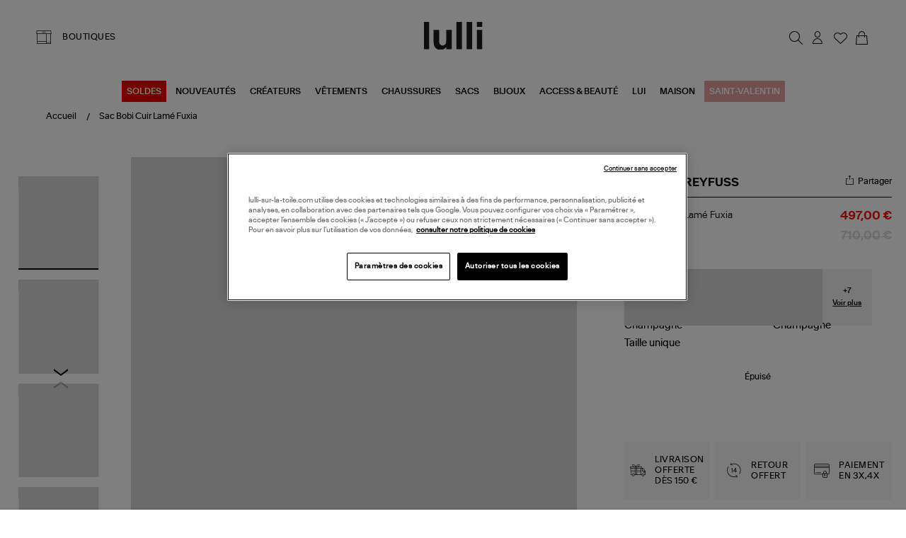

--- FILE ---
content_type: text/html; charset=utf-8
request_url: https://www.lulli-sur-la-toile.com/sac-bobi-cuir-lame-fuxia.html
body_size: 39700
content:
<!doctype html><html lang="fr-FR" prefix="og: http://ogp.me/ns# product: http://ogp.me/ns/product#"><head><meta charset="utf-8"/><meta name="viewport" content="width=device-width,initial-scale=1"/><link rel="apple-touch-icon" href="/images/logos/android-chrome-192x192.png"/><link rel="shortcut icon" href="/favicon.ico"/><link href="/static/css/16.de2c6520.css" rel="stylesheet"><link rel="manifest" href="/manifest.json"/> <meta data-rh="true" name="language" content="fr-FR"/><meta data-rh="true" name="robots" content="Index,Follow"/><meta data-rh="true" name="theme-color" content="#000000"/><meta data-rh="true" name="apple-itunes-app" content="app-id=1593186395, app-argument=https://appstoreconnect.apple.com/apps/1593186395/distribution/ios/version/deliverable"/><meta data-rh="true" name="description" content="Découvrez et achetez en ligne la collection JEROME DREYFUSS. Livraison rapide et soignée."/><meta data-rh="true" property="og:type" content="product"/><meta data-rh="true" property="og:title" content="JEROME DREYFUSS - Sac Bobi Lamé Fuxia"/><meta data-rh="true" property="og:description" content="Découvrez et achetez en ligne la collection JEROME DREYFUSS. Livraison rapide et soignée."/><meta data-rh="true" property="product:price:amount" content="497"/><meta data-rh="true" property="product:price:currency" content="EUR"/><meta data-rh="true" property="og:url" content="https://www.lulli-sur-la-toile.com/sac-bobi-cuir-lame-fuxia.html"/><meta data-rh="true" property="og:image" content="https://www.lulli-sur-la-toile.com/media/catalog/product//4/3/43bobich_lame_fuxia_4.jpg"/><meta data-rh="true" name="twitter:card" content="summary"/><title data-rh="true">JEROME DREYFUSS - Sac Bobi Lamé Fuxia</title><link data-rh="true" rel="canonical" href="https://www.lulli-sur-la-toile.com/sac-bobi-cuir-lame-fuxia.html"/><link data-rh="true" rel="preload" as="image" href="/media/catalog/product//4/3/43bobich_lame_fuxia_4.jpg?format=galleryMain&amp;width=810&amp;height=940&amp;size=2&amp;extension=jpeg" imagesrcset="/media/catalog/product//4/3/43bobich_lame_fuxia_4.jpg?format=galleryMain&amp;width=810&amp;height=940&amp;size=2&amp;extension=webp 1620w" imagesizes="(min-width: 1240px) 948px,(min-width: 896px) 750px,(min-width: 474px) 750px,(min-width: 237px) 750px,750px" type="image/webp" fetchpriority="high"/><link data-rh="true" rel="preload" as="image" href="/media/catalog/product/d/r/dreyf-look20231208-306.jpg?format=small&amp;width=350&amp;height=406&amp;size=2&amp;bg=f1f1f3&amp;extension=jpeg" imagesrcset="/media/catalog/product/d/r/dreyf-look20231208-306.jpg?format=small&amp;width=350&amp;height=406&amp;size=2&amp;bg=f1f1f3&amp;extension=webp 700w" imagesizes="(min-width: 1281px) 390px,(min-width: 385px) 390px,390px" type="image/webp" fetchpriority="high"/><script data-rh="true" class="structured-data-list" type="application/ld+json">{"@context":"https://schema.org","@type":"Product","@id":"331674","name":"Sac Bobi Cuir Lamé Fuxia","image":"/media/catalog/product//4/3/43bobich_lame_fuxia_4.jpg","sku":"DREYFUSS-BOBICHLAMFU","size":["Taille Unique - Épuisé"],"isVariantOf":{"@type":"ProductGroup","name":"Sac Bobi Cuir Lamé Fuxia","sku":"DREYFUSS-BOBICHLAMFU","brand":{"@type":"Brand","name":"JEROME DREYFUSS"}},"offers":{"@type":"Offer","availability":"https://schema.org/OutOfStock","price":497,"priceCurrency":"EUR","seller":{"@type":"Organization","name":"Lulli sur la toile","url":"https://www.lulli-sur-la-toile.com","logo":"https://www.lulli-sur-la-toile.com/images/logos/logo_dark.svg","contactPoint":{"@type":"ContactPoint","telephone":"04 91 44 61 67","contactType":"Customer service","email":"serviceclient@lullisurlatoile.com"}},"hasMerchantReturnPolicy":{"@type":"MerchantReturnPolicy","applicableCountry":"FR","returnPolicyCategory":"https://schema.org/MerchantReturnFiniteReturnWindow","merchantReturnDays":14,"returnMethod":"https://schema.org/ReturnByMail","returnFees":"https://schema.org/FreeReturn"},"shippingDetails":{"@type":"OfferShippingDetails","shippingRate":{"@type":"MonetaryAmount","value":0,"currency":"EUR"},"deliveryTime":{"@type":"ShippingDeliveryTime","handlingTime":{"@type":"QuantitativeValue","minValue":0,"maxValue":2,"unitCode":"DAY"},"transitTime":{"@type":"QuantitativeValue","minValue":1,"maxValue":3,"unitCode":"DAY"}}}},"description":"Découvrez et achetez en ligne la collection JEROME DREYFUSS. Livraison rapide et soignée.","brand":{"@type":"Brand","name":"JEROME DREYFUSS"},"category":"SACS BANDOULIÈRE","color":["Couleur Fluo","Rose"],"material":["Cuir","Paillettes"],"itemCondition":"https://schema.org/NewCondition"}</script></head><body><div id="app"><script>window.__SSR_DEVICE__ = {"viewportWidthInPx":360,"type":"bot"};</script><button class="sr-only sr-focusable">Aller au contenu principal</button><div class="wrapper" itemscope="" itemType="http://schema.org/WebSite"><meta itemProp="url" content="https://www.lulli-sur-la-toile.com/"/><div class="beyable-placeholder__container"><div class="beyable-placeholder" id="beyableTarget"></div></div><div></div><header class="header"><div class="container header__container custom__header global_marge__container"><div class="header__store desktop-only"><a class="link link--boutique" href="/toutes-nos-boutiques-mode"><span class="labelled-icon"><span class="labelled-icon__content"><span class="labelled-icon__icon"><div class="icon-wrapper icon-wrapper--default icon-wrapper--small"><i class="ico-lulli-boutiques" style="font-size:24px"></i></div></span><span class="body">BOUTIQUES</span></span></span></a></div><div class="header__logo"><a aria-current="page" class="link link--active" href="/"><img src="/static/media/logo_dark.62c0a3e3.svg" alt="Lulli Concept Store Mode" width="83"/></a></div><div class="header__links flex__row"><nav class="navigation"><ul class="navigation__list"><li class="navigation__item" id="searchTrigger"><button class="button button--icon button--big" type="button" title="Rechercher"><div class="icon-wrapper icon-wrapper--default"><i class="ico-lulli-recherche" style="font-size:27px"></i></div></button><div style="display:none"><div class="navigation__sub navigation__sub--aside-full-mobile"><div class="navigation__sub__backdrop helloWorld"></div><div tabindex="-1" class="navigation__sub__content"><div class="menu_mobile__close-trigger"><button class="button button--icon button--big"><div class="icon-wrapper icon-wrapper--default"><i class="ico-lulli-close" style="font-size:24px"></i></div></button></div></div></div></div></li><li class="navigation__item mobile-only"><a class="link button button--icon button--big" href="/toutes-nos-boutiques-mode"><div class="icon-wrapper icon-wrapper--default"><i class="ico-lulli-boutiques" style="font-size:27px"></i></div></a></li><li class="navigation__item user_name__container"><button class="button button--icon button--big" title="Chargement..."><div class="icon-wrapper icon-wrapper--default"><i class="ico-lulli-compte" style="font-size:27px"></i></div></button><div style="display:none"><div class="navigation__sub navigation__sub--aside"><div class="navigation__sub__backdrop helloWorld"></div><div tabindex="-1" class="navigation__sub__content"><div class="menu_mobile__close-trigger"><button class="button button--icon button--big"><div class="icon-wrapper icon-wrapper--default"><i class="ico-lulli-close" style="font-size:24px"></i></div></button></div></div></div></div></li><li class="navigation__item "><a class="link button button--icon button--big" href="/user/wishlist"><span class="icon-with-notification"><div class="icon-wrapper icon-wrapper--default"><i class="ico-lulli-wishlist" style="font-size:27px"></i></div></span></a></li><li class="navigation__item"><button class="button button--icon button--big" title="Mon panier"><span class="icon-with-notification"><div class="icon-wrapper icon-wrapper--default"><i class="ico-lulli-panier" style="font-size:27px"></i></div></span></button><div style="display:none"><div class="navigation__sub navigation__sub--aside"><div class="navigation__sub__backdrop helloWorld"></div><div tabindex="-1" class="navigation__sub__content"><div class="menu_mobile__close-trigger"><button class="button button--icon button--big"><div class="icon-wrapper icon-wrapper--default"><i class="ico-lulli-close" style="font-size:24px"></i></div></button></div><div class="page-content"><div class="loading-area"><span class="spinner"></span>Chargement du panier...</div></div></div></div></div></li><li class="navigation__item burger-menu mobile-only"><button class="button button--icon button--big" title="Menu"><div class="icon-wrapper icon-wrapper--default"><i class="ico-lulli-menu" style="font-size:24px"></i></div></button><div style="display:none"><div class="navigation__sub navigation__sub--opened navigation__sub--default"><div class="navigation__sub__backdrop"></div><div tabindex="-1" class="navigation__sub__content"><div class="menu_mobile__close-trigger"><button class="button button--icon button--big"><div class="icon-wrapper icon-wrapper--default"><i class="ico-lulli-close" style="font-size:24px"></i></div></button></div><nav class="menu-nav-mobile"><div class="container"><div class="menu_mobile__navigation"><ul class="menu_mobile__content"><li class="menu_mobile__level0"><button class="link--mobile-nav"><span style="padding:8px;background-color:#e00;color:#FFFFFF">SOLDES</span></button><div class="menu_mobile__submenu_content"><div class="menu_mobile__submenu_close"><button class="button button--icon button--big"><div class="icon-wrapper icon-wrapper--default"><i class="ico-lulli-chevron-gauche" style="font-size:13px"></i></div></button></div></div></li><li class="menu_mobile__level0"><button class="link--mobile-nav">NOUVEAUTÉS</button><div class="menu_mobile__submenu_content"><div class="menu_mobile__submenu_close"><button class="button button--icon button--big"><div class="icon-wrapper icon-wrapper--default"><i class="ico-lulli-chevron-gauche" style="font-size:13px"></i></div></button></div></div></li><li class="menu_mobile__level0"><a class="link link--mobile-nav" href="/best-sellers.html">BEST-SELLERS</a></li><li class="menu_mobile__level0"><a class="link link--mobile-nav" href="/choisi-pour-vous.html">CHOISI POUR VOUS</a></li><li class="menu_mobile__level0"><button class="link--mobile-nav">CRÉATEURS</button><div class="menu_mobile__submenu_content"><div class="menu_mobile__submenu_close"><button class="button button--icon button--big"><div class="icon-wrapper icon-wrapper--default"><i class="ico-lulli-chevron-gauche" style="font-size:13px"></i></div></button></div></div></li><li class="menu_mobile__level0"><button class="link--mobile-nav">VÊTEMENTS</button><div class="menu_mobile__submenu_content"><div class="menu_mobile__submenu_close"><button class="button button--icon button--big"><div class="icon-wrapper icon-wrapper--default"><i class="ico-lulli-chevron-gauche" style="font-size:13px"></i></div></button></div></div></li><li class="menu_mobile__level0"><button class="link--mobile-nav">CHAUSSURES</button><div class="menu_mobile__submenu_content"><div class="menu_mobile__submenu_close"><button class="button button--icon button--big"><div class="icon-wrapper icon-wrapper--default"><i class="ico-lulli-chevron-gauche" style="font-size:13px"></i></div></button></div></div></li><li class="menu_mobile__level0"><button class="link--mobile-nav">SACS</button><div class="menu_mobile__submenu_content"><div class="menu_mobile__submenu_close"><button class="button button--icon button--big"><div class="icon-wrapper icon-wrapper--default"><i class="ico-lulli-chevron-gauche" style="font-size:13px"></i></div></button></div></div></li><li class="menu_mobile__level0"><button class="link--mobile-nav">BIJOUX</button><div class="menu_mobile__submenu_content"><div class="menu_mobile__submenu_close"><button class="button button--icon button--big"><div class="icon-wrapper icon-wrapper--default"><i class="ico-lulli-chevron-gauche" style="font-size:13px"></i></div></button></div></div></li><li class="menu_mobile__level0"><button class="link--mobile-nav">ACCESS &amp; BEAUTÉ</button><div class="menu_mobile__submenu_content"><div class="menu_mobile__submenu_close"><button class="button button--icon button--big"><div class="icon-wrapper icon-wrapper--default"><i class="ico-lulli-chevron-gauche" style="font-size:13px"></i></div></button></div></div></li><li class="menu_mobile__level0"><button class="link--mobile-nav">LUI</button><div class="menu_mobile__submenu_content"><div class="menu_mobile__submenu_close"><button class="button button--icon button--big"><div class="icon-wrapper icon-wrapper--default"><i class="ico-lulli-chevron-gauche" style="font-size:13px"></i></div></button></div></div></li><li class="menu_mobile__level0"><button class="link--mobile-nav">MAISON</button><div class="menu_mobile__submenu_content"><div class="menu_mobile__submenu_close"><button class="button button--icon button--big"><div class="icon-wrapper icon-wrapper--default"><i class="ico-lulli-chevron-gauche" style="font-size:13px"></i></div></button></div></div></li><li class="menu_mobile__level0"><a class="link link--mobile-nav" href="/saint-valentin.html"><span style="padding:8px;background-color:#e4a0a0;color:#FFFFFF">SAINT-VALENTIN</span></a></li></ul></div></div></nav></div></div></div></li></ul></nav></div></div><div class="main_menu__container"><div class="desktop-only main-menu"><nav class="menu-main-categories"><ul class="menu-main-categories__list"><li class="menu-main-categories__item"><a class="link" style="background-color:#e00;color:#FFFFFF" href="/soldes.html">SOLDES</a></li><li class="menu-main-categories__item"><a class="link" href="/nouveautes.html">NOUVEAUTÉS</a></li><li class="menu-main-categories__item"><a class="link" href="/createurs.html">CRÉATEURS</a></li><li class="menu-main-categories__item"><a class="link" href="/vetements.html">VÊTEMENTS</a></li><li class="menu-main-categories__item"><a class="link" href="/chaussures.html">CHAUSSURES</a></li><li class="menu-main-categories__item"><a class="link" href="/sacs.html">SACS</a></li><li class="menu-main-categories__item"><a class="link" href="/bijoux.html">BIJOUX</a></li><li class="menu-main-categories__item"><a class="link" href="/accessoires.html">ACCESS &amp; BEAUTÉ</a></li><li class="menu-main-categories__item"><a class="link" href="/homme.html">LUI</a></li><li class="menu-main-categories__item"><a class="link" href="/maison.html">MAISON</a></li><li class="menu-main-categories__item"><a class="link" style="background-color:#e4a0a0;color:#FFFFFF" href="/saint-valentin.html">SAINT-VALENTIN</a></li></ul><div class="main_menu__shadow  "></div></nav></div></div></header><div class="header__sub"></div><div class="main-content" tabindex="-1"><div class="mdl-layout__content"><div><div class="page-content page-content--with-image-top-mobile "><div class="stack stack--size-4"><div class="stack__element"><div class="breadcrumb--produit__container container--desktop-only"><div class="breadcrumb__container container global_marge__container" itemType="https://schema.org/CollectionPage"><meta itemProp="name" content="Sac Bobi Cuir Lamé Fuxia"/><meta itemProp="url" content="/sac-bobi-cuir-lame-fuxia.html"/><ul id="breadcrumb-list" class="breadcrumb" itemscope="" itemType="http://schema.org/BreadcrumbList"><li itemProp="itemListElement" itemscope="" itemType="http://schema.org/ListItem" class="breadcrumb__item"><a aria-current="page" class="link link--text link--active" itemProp="item" itemID="breadcrumb-home" itemType="https://schema.org/WebPage" href="/"><meta itemProp="name" content="Accueil"/><span>Accueil</span></a><meta itemProp="position" content="1"/></li><li itemProp="itemListElement" itemscope="" itemType="http://schema.org/ListItem" class="breadcrumb__item"><a aria-current="page" class="link link--text link--active" itemProp="item" itemType="https://schema.org/WebPage" href="/sac-bobi-cuir-lame-fuxia.html"><span itemProp="name">Sac Bobi Cuir Lamé Fuxia</span></a><meta itemProp="position" content="2"/></li></ul><meta itemProp="hasPart" itemRef="#breadcrumb-list"/></div></div></div><div class="stack__element"><div class="product_container__desktop container--desktop-only no-padding-h"><div class="product-view"><div class="grid"><div class="cell cell--desktop-1-6"><div class="container--tablet-only"><div class="product-view__gallery"><div><div class="product-gallery"><div class="product-gallery__main"><div class="swiper-container" momentumRatio="0.2"><div class="swiper-wrapper"><div class="swiper-slide swiper-slide-duplicate" data-swiper-slide-index="0"><div class="responsive-image responsive-image--full responsive-image--done" style="--image-ratio:116%"><picture><source type="image/webp" srcSet="/media/catalog/product//4/3/43bobich_lame_fuxia_4.jpg?format=galleryMain&amp;width=810&amp;height=940&amp;size=2&amp;extension=webp 1620w" sizes="(min-width: 1240px) 948px,(min-width: 896px) 750px,(min-width: 474px) 750px,(min-width: 237px) 750px,750px"/><source type="image/jpeg" srcSet="/media/catalog/product//4/3/43bobich_lame_fuxia_4.jpg?format=galleryMain&amp;width=810&amp;height=940&amp;size=2&amp;extension=jpeg 1620w" sizes="(min-width: 1240px) 948px,(min-width: 896px) 750px,(min-width: 474px) 750px,(min-width: 237px) 750px,750px"/><img src="/media/catalog/product//4/3/43bobich_lame_fuxia_4.jpg?format=galleryMain&amp;width=810&amp;height=940&amp;size=2&amp;extension=jpeg" alt="Sac Bobi Cuir Lamé Fuxia" class="responsive-image__actual"/></picture></div></div><div class="swiper-slide" data-swiper-slide-index="0"><div class="responsive-image responsive-image--full responsive-image--done" style="--image-ratio:116%"><picture><source type="image/webp" srcSet="/media/catalog/product//4/3/43bobich_lame_fuxia_4.jpg?format=galleryMain&amp;width=810&amp;height=940&amp;size=2&amp;extension=webp 1620w" sizes="(min-width: 1240px) 948px,(min-width: 896px) 750px,(min-width: 474px) 750px,(min-width: 237px) 750px,750px"/><source type="image/jpeg" srcSet="/media/catalog/product//4/3/43bobich_lame_fuxia_4.jpg?format=galleryMain&amp;width=810&amp;height=940&amp;size=2&amp;extension=jpeg 1620w" sizes="(min-width: 1240px) 948px,(min-width: 896px) 750px,(min-width: 474px) 750px,(min-width: 237px) 750px,750px"/><img src="/media/catalog/product//4/3/43bobich_lame_fuxia_4.jpg?format=galleryMain&amp;width=810&amp;height=940&amp;size=2&amp;extension=jpeg" alt="Sac Bobi Cuir Lamé Fuxia" class="responsive-image__actual"/></picture></div></div><div class="swiper-slide swiper-slide-duplicate" data-swiper-slide-index="0"><div class="responsive-image responsive-image--full responsive-image--done" style="--image-ratio:116%"><picture><source type="image/webp" srcSet="/media/catalog/product//4/3/43bobich_lame_fuxia_4.jpg?format=galleryMain&amp;width=810&amp;height=940&amp;size=2&amp;extension=webp 1620w" sizes="(min-width: 1240px) 948px,(min-width: 896px) 750px,(min-width: 474px) 750px,(min-width: 237px) 750px,750px"/><source type="image/jpeg" srcSet="/media/catalog/product//4/3/43bobich_lame_fuxia_4.jpg?format=galleryMain&amp;width=810&amp;height=940&amp;size=2&amp;extension=jpeg 1620w" sizes="(min-width: 1240px) 948px,(min-width: 896px) 750px,(min-width: 474px) 750px,(min-width: 237px) 750px,750px"/><img src="/media/catalog/product//4/3/43bobich_lame_fuxia_4.jpg?format=galleryMain&amp;width=810&amp;height=940&amp;size=2&amp;extension=jpeg" alt="Sac Bobi Cuir Lamé Fuxia" class="responsive-image__actual"/></picture></div></div></div></div><div class="product-view__labels"><div class="product-label"><div class="label-container"><div class="labelItem labelItem--red"><span>SOLDES</span></div></div><span class="tag">-30%</span></div></div><div class="product-view__voir-look-btn"><button class="button button--small">VOIR LE LOOK</button></div><span class="product-gallery__zoom__container"><button class="button button--icon button--big" type="button" title="Zoomer sur l&#x27;image"><div class="icon-wrapper icon-wrapper--default"><i class="ico-lulli-recherche" style="font-size:24px"></i></div></button></span></div><aside class="product-gallery__aside"><div class="items-slider items-slider--vertical"><div class=""><div class="items-slider__container"><div class="items-slider__slider"><div class="slider slider--overflow-visible slider--vertical"><div class="slider__content slider__content--animate" style="transform:translate(0, 0px)"><div class="slider__slide slider__slide--prev"><div class="items-slider__item"><div class="items-slider__element"><div class="items-slider__element"><button class="product-gallery__preview-button"><div class="responsive-image responsive-image--full responsive-image--loading" style="--image-ratio:117%"><picture><img alt="" class="responsive-image__actual"/></picture><picture><img src="/images/resized-error.png" alt="Loading" class="responsive-image__placeholder"/></picture></div></button></div></div><div class="items-slider__element"></div><div class="items-slider__element"></div><div class="items-slider__element"></div></div></div><div tabindex="-1" class="slider__slide slider__slide--current"><div class="items-slider__item"><div class="items-slider__element"><div class="items-slider__element"><button class="product-gallery__preview-button"><div class="responsive-image responsive-image--full responsive-image--loading" style="--image-ratio:117%"><picture><img alt="" class="responsive-image__actual"/></picture><picture><img src="/images/resized-error.png" alt="Loading" class="responsive-image__placeholder"/></picture></div></button></div></div><div class="items-slider__element"><div class="items-slider__element"><button class="product-gallery__preview-button"><div class="responsive-image responsive-image--full responsive-image--loading" style="--image-ratio:117%"><picture><img alt="" class="responsive-image__actual"/></picture><picture><img src="/images/resized-error.png" alt="Loading" class="responsive-image__placeholder"/></picture></div></button></div></div><div class="items-slider__element"><div class="items-slider__element"><button class="product-gallery__preview-button"><div class="responsive-image responsive-image--full responsive-image--loading" style="--image-ratio:117%"><picture><img alt="" class="responsive-image__actual"/></picture><picture><img src="/images/resized-error.png" alt="Loading" class="responsive-image__placeholder"/></picture></div></button></div></div><div class="items-slider__element"><div class="items-slider__element"><button class="product-gallery__preview-button"><div class="responsive-image responsive-image--full responsive-image--loading" style="--image-ratio:117%"><picture><img alt="" class="responsive-image__actual"/></picture><picture><img src="/images/resized-error.png" alt="Loading" class="responsive-image__placeholder"/></picture></div></button></div></div></div></div><div class="slider__slide slider__slide--next"><div class="items-slider__item"><div class="items-slider__element"><div class="items-slider__element"><button class="product-gallery__preview-button"><div class="responsive-image responsive-image--full responsive-image--loading" style="--image-ratio:117%"><picture><img alt="" class="responsive-image__actual"/></picture><picture><img src="/images/resized-error.png" alt="Loading" class="responsive-image__placeholder"/></picture></div></button></div></div><div class="items-slider__element"></div><div class="items-slider__element"></div><div class="items-slider__element"></div></div></div></div></div></div><div class="items-slider__controls"><div class="items-slider__previous"><button disabled=""></button></div><div class="items-slider__next"><button></button></div></div></div></div></div></aside></div></div></div></div></div><div class="cell cell--desktop-1-3"><div class="product-view__synthesis"><div class="product-synthesis"><div class="container--mobile-only"><div class="stack stack--size-1"><div class="stack__element"><div class="label-container"></div></div><div class="stack__element"><div class="product-name product-name--with-labels"><h1 class="product-marque__container"><div class="product-marque__main"><div class="product-marque__info"><div class="product-marque__marque"><span><a class="link" href="/createurs/jerome-dreyfuss.html">JEROME DREYFUSS</a><p class="seo-only">Sac Bobi Cuir Lamé Fuxia</p></span></div></div></div></h1><div class="product-name__partager"><div class="partage_email__container"><p class="partage_email__trigger"><div class="icon-wrapper icon-wrapper--default-block icon-wrapper--default"><i class="ico-lulli-share" style="font-size:24px"></i></div><span>Partager</span></p></div></div></div></div><div class="stack__element"><div class="product-name-price__container"><div class="product-name__name"><span>Sac Bobi Cuir Lamé Fuxia</span></div><div class="product-synthesis__price"><span><div class="product-price product-price--special"><div class="product-price__price"><span class="product-price__regular"><span class="price">710,00 €</span></span><span class="product-price__special"><span class="price">497,00 €</span></span></div></div></span></div></div></div><div class="stack__element"><div class="product-synthesis__modele"><span><span> </span></span></div><div class="product-synthesis__association"><div class="model"><div class="model-container"><a class="link" href="/sac-bobi-cuir-lame-champagne-268976.html"><div class="image-container"><div class="responsive-image responsive-image--default responsive-image--loading" style="--image-ratio:114%"><picture><source type="image/webp" srcSet="/images/resized-error.png?format=productAssociationThumb&amp;width=70&amp;height=80&amp;size=2&amp;bg=e7e7e7&amp;cover=true&amp;extension=webp 2x"/><source type="image/jpeg" srcSet="/images/resized-error.png?format=productAssociationThumb&amp;width=70&amp;height=80&amp;size=2&amp;bg=e7e7e7&amp;cover=true&amp;extension=jpeg 2x"/><img src="/images/resized-error.png?format=productAssociationThumb&amp;width=70&amp;height=80&amp;size=2&amp;bg=e7e7e7&amp;cover=true&amp;extension=jpeg" alt="Sac Bobi Cuir Lamé Champagne" decoding="async" class="responsive-image__actual"/></picture><picture><source type="image/webp" srcSet="/images/resized-error.png?format=productAssociationThumb&amp;width=70&amp;height=80&amp;size=2&amp;bg=e7e7e7&amp;cover=true&amp;extension=webp 2x"/><source type="image/jpeg" srcSet="/images/resized-error.png?format=productAssociationThumb&amp;width=70&amp;height=80&amp;size=2&amp;bg=e7e7e7&amp;cover=true&amp;extension=jpeg 2x"/><img src="/images/resized-error.png?format=productAssociationThumb&amp;width=70&amp;height=80&amp;size=2&amp;bg=e7e7e7&amp;cover=true&amp;extension=jpeg" alt="" class="responsive-image__placeholder"/></picture></div></div></a><a class="link" href="/sac-bobi-cuir-noir-silver-376023.html"><div class="image-container"><div class="responsive-image responsive-image--default responsive-image--loading" style="--image-ratio:114%"><picture><source type="image/webp" srcSet="/images/resized-error.png?format=productAssociationThumb&amp;width=70&amp;height=80&amp;size=2&amp;bg=e7e7e7&amp;cover=true&amp;extension=webp 2x"/><source type="image/jpeg" srcSet="/images/resized-error.png?format=productAssociationThumb&amp;width=70&amp;height=80&amp;size=2&amp;bg=e7e7e7&amp;cover=true&amp;extension=jpeg 2x"/><img src="/images/resized-error.png?format=productAssociationThumb&amp;width=70&amp;height=80&amp;size=2&amp;bg=e7e7e7&amp;cover=true&amp;extension=jpeg" alt="Sac Bobi Cuir Noir Silver" decoding="async" class="responsive-image__actual"/></picture><picture><source type="image/webp" srcSet="/images/resized-error.png?format=productAssociationThumb&amp;width=70&amp;height=80&amp;size=2&amp;bg=e7e7e7&amp;cover=true&amp;extension=webp 2x"/><source type="image/jpeg" srcSet="/images/resized-error.png?format=productAssociationThumb&amp;width=70&amp;height=80&amp;size=2&amp;bg=e7e7e7&amp;cover=true&amp;extension=jpeg 2x"/><img src="/images/resized-error.png?format=productAssociationThumb&amp;width=70&amp;height=80&amp;size=2&amp;bg=e7e7e7&amp;cover=true&amp;extension=jpeg" alt="" class="responsive-image__placeholder"/></picture></div></div></a><a class="link" href="/sac-bobi-cuir-noir.html"><div class="image-container"><div class="responsive-image responsive-image--default responsive-image--loading" style="--image-ratio:114%"><picture><source type="image/webp" srcSet="/images/resized-error.png?format=productAssociationThumb&amp;width=70&amp;height=80&amp;size=2&amp;bg=e7e7e7&amp;cover=true&amp;extension=webp 2x"/><source type="image/jpeg" srcSet="/images/resized-error.png?format=productAssociationThumb&amp;width=70&amp;height=80&amp;size=2&amp;bg=e7e7e7&amp;cover=true&amp;extension=jpeg 2x"/><img src="/images/resized-error.png?format=productAssociationThumb&amp;width=70&amp;height=80&amp;size=2&amp;bg=e7e7e7&amp;cover=true&amp;extension=jpeg" alt="Sac Bobi Cuir Noir" decoding="async" class="responsive-image__actual"/></picture><picture><source type="image/webp" srcSet="/images/resized-error.png?format=productAssociationThumb&amp;width=70&amp;height=80&amp;size=2&amp;bg=e7e7e7&amp;cover=true&amp;extension=webp 2x"/><source type="image/jpeg" srcSet="/images/resized-error.png?format=productAssociationThumb&amp;width=70&amp;height=80&amp;size=2&amp;bg=e7e7e7&amp;cover=true&amp;extension=jpeg 2x"/><img src="/images/resized-error.png?format=productAssociationThumb&amp;width=70&amp;height=80&amp;size=2&amp;bg=e7e7e7&amp;cover=true&amp;extension=jpeg" alt="" class="responsive-image__placeholder"/></picture></div></div></a><a class="link" href="/sac-bobi-cuir-lame-champagne.html"><div class="image-container"><div class="responsive-image responsive-image--default responsive-image--loading" style="--image-ratio:114%"><picture><source type="image/webp" srcSet="/images/resized-error.png?format=productAssociationThumb&amp;width=70&amp;height=80&amp;size=2&amp;bg=e7e7e7&amp;cover=true&amp;extension=webp 2x"/><source type="image/jpeg" srcSet="/images/resized-error.png?format=productAssociationThumb&amp;width=70&amp;height=80&amp;size=2&amp;bg=e7e7e7&amp;cover=true&amp;extension=jpeg 2x"/><img src="/images/resized-error.png?format=productAssociationThumb&amp;width=70&amp;height=80&amp;size=2&amp;bg=e7e7e7&amp;cover=true&amp;extension=jpeg" alt="Sac Bobi Cuir Lamé Champagne" decoding="async" class="responsive-image__actual"/></picture><picture><source type="image/webp" srcSet="/images/resized-error.png?format=productAssociationThumb&amp;width=70&amp;height=80&amp;size=2&amp;bg=e7e7e7&amp;cover=true&amp;extension=webp 2x"/><source type="image/jpeg" srcSet="/images/resized-error.png?format=productAssociationThumb&amp;width=70&amp;height=80&amp;size=2&amp;bg=e7e7e7&amp;cover=true&amp;extension=jpeg 2x"/><img src="/images/resized-error.png?format=productAssociationThumb&amp;width=70&amp;height=80&amp;size=2&amp;bg=e7e7e7&amp;cover=true&amp;extension=jpeg" alt="" class="responsive-image__placeholder"/></picture></div></div></a><div class="RemainingImages"><p><span>+<!-- -->7</span><span>Voir plus</span></p></div></div></div></div></div><div class="stack__element"></div><div class="stack__element"></div><div class="stack__element"><div class="configurator"><div class="stack stack--size-2"><div class="stack__element"><form class="is_unique"><div class="stack stack--size-2"><div class="stack__element"><div class="product_option_picker__header"><span class="product_option_picker__header_label">Taille <!-- -->unique</span></div><div class="form-item required"><div class="form-item__label"><label for="732" class="label--required">Taille</label></div><div class="form-item__input"><div class="input-wrapper"><div class="select-input"><select id="732" name="732" required=""><option selected="" value="" disabled="" hidden="">Choisir une option</option><option value="194171" class="is_disabled">Taille Unique - Épuisé</option></select><div class="icon-wrapper icon-wrapper--default icon-wrapper--small"><i class="ico-lulli-chevron-bas" style="font-size:17px"></i></div></div></div></div></div></div></div></form></div></div></div></div><div class="stack__element"><div></div></div><div class="stack__element"><div class="stock_message__container">Épuisé</div></div><div class="stack__element"><div><div class="paypal_multiple__container"><div class=""></div></div></div></div><div class="stack__element"><div class="product-synthesis__sticky-bar hide"><div class="container"><div class="product-synthesis__sticky-bar__info"><div class="image-container"><div class="responsive-image responsive-image--default responsive-image--loading" style="--image-ratio:100%"><picture><source type="image/webp" srcSet="/images/resized-error.png?format=StickyBarProduct&amp;width=70&amp;height=70&amp;size=2&amp;bg=e7e7e7&amp;cover=true&amp;extension=webp 2x"/><source type="image/jpeg" srcSet="/images/resized-error.png?format=StickyBarProduct&amp;width=70&amp;height=70&amp;size=2&amp;bg=e7e7e7&amp;cover=true&amp;extension=jpeg 2x"/><img src="/images/resized-error.png?format=StickyBarProduct&amp;width=70&amp;height=70&amp;size=2&amp;bg=e7e7e7&amp;cover=true&amp;extension=jpeg" alt="Sac Bobi Cuir Lamé Fuxia" decoding="async" class="responsive-image__actual"/></picture><picture><source type="image/webp" srcSet="/images/resized-error.png?format=StickyBarProduct&amp;width=70&amp;height=70&amp;size=2&amp;bg=e7e7e7&amp;cover=true&amp;extension=webp 2x"/><source type="image/jpeg" srcSet="/images/resized-error.png?format=StickyBarProduct&amp;width=70&amp;height=70&amp;size=2&amp;bg=e7e7e7&amp;cover=true&amp;extension=jpeg 2x"/><img src="/images/resized-error.png?format=StickyBarProduct&amp;width=70&amp;height=70&amp;size=2&amp;bg=e7e7e7&amp;cover=true&amp;extension=jpeg" alt="" class="responsive-image__placeholder"/></picture></div></div><div class="name"><span class="marque">JEROME DREYFUSS</span><br/><span class="description">Sac Bobi Cuir Lamé Fuxia</span></div></div><div class="product-synthesis__sticky-bar__add-container"><div class="price"><div class="product-price product-price--special"><div class="product-price__price"><span class="product-price__regular"><span class="price">710,00 €</span></span><span class="product-price__special"><span class="price">497,00 €</span></span></div></div></div><div class="add-button"></div></div></div></div></div><div class="stack__element"><div class="wysiwyg" id="wysiwyg-styles-1768921887003-6269"><div class="reassurances__container">
<div class="reassurances__box">
<div class="icon-wrapper icon-wrapper--default"><i class="ico-lulli-livraison-gratuite" style="font-size:24px"> </i></div>
<span class="reassurances__title">livraison offerte dès 150 €</span></div>
<div class="reassurances__box">
<div class="icon-wrapper icon-wrapper--default"><i class="ico-lulli-retours" style="font-size:24px"> </i></div>
<span class="reassurances__title">retour offert</span></div>
<div class="reassurances__box">
<div class="icon-wrapper icon-wrapper--default"><i class="ico-lulli-paiement-securis" style="font-size:24px"> </i></div>
<span class="reassurances__title">paiement en 3x,4x</span></div>
</div></div></div><div class="stack__element"><div><div><div class="AccordionItem"><div class="AccordionItem__header"><span class="AccordionItem__title">Description</span><div class="icon-wrapper icon-wrapper--default"><svg stroke="currentColor" fill="currentColor" stroke-width="0" viewBox="0 0 512 512" class="icon icon--default" height="1em" width="1em" xmlns="http://www.w3.org/2000/svg"><title>minus</title><path d="M368.5 240h-225c-8.8 0-16 7.2-16 16 0 4.4 1.8 8.4 4.7 11.3 2.9 2.9 6.9 4.7 11.3 4.7h225c8.8 0 16-7.2 16-16s-7.2-16-16-16z"></path></svg></div></div><div class="AccordionItem__content"><div class="wysiwyg" id="wysiwyg-styles-1768921887003-9497"><h2 class="h2">Sac bandoulière en cuir lamé fuschia. Bandoulière tressée en cuir et chaîne, amovible par mousquetons, et réglable en deux longueurs. Fermeture par rabat aimanté avec miroir sous le rabat. Volume ajustable par deux soufflets zippés. Intérieur doublé avec une poche plaquée.</h2><br/><strong>Made in : </strong>Tunisie.<br/><strong>Taille &amp; Coupe : </strong>Hauteur : 15 cm. <br/>Longueur : 25 cm.<br/>Profondeur : 10 cm.<br/>Bandoulière : 65 ou 105 cm.<br/><strong>Composition : </strong>100% cuir de chèvre.<br/><strong>Conseil d&#x27;entretien : </strong>Pour conserver votre accessoire en parfait état, veillez à faire attention aux frottements et aux griffures qui pourraient abîmer le lamé. Les premiers jours, portez votre accessoire avec des vêtements de couleurs similaires pour éviter le dégorgement des couleurs. Évitez les contacts avec l&#x27;eau, les sources de chaleur, le soleil, la lumière artificielle et les corps gras qui pourraient altérer la couleur.<br/>Le film a été appliqué sur une chèvre velours de couleur, en cas de forte humidité un transfert de couleurs peut se faire sur les vêtements.<br/>Le film lamé s’use aux points de frottements et aux points d’assemblage piqués retournés. En cas d’accrocs le film pourrait se déchirer.<br/><strong>Plus d&#x27;infos : </strong>Pour obtenir ce rendu, les peaux de chèvre sont tannées, puis un film lamé coloré est appliqué sur le côté velours du cuir pour adhérer à la matière.<br/>(ref-BOBICHLAMFU)</div></div></div><div class="AccordionItem"><div class="AccordionItem__header"><span class="AccordionItem__title">Livraison et retour</span><div class="icon-wrapper icon-wrapper--default"><svg stroke="currentColor" fill="currentColor" stroke-width="0" viewBox="0 0 512 512" class="icon icon--default" height="1em" width="1em" xmlns="http://www.w3.org/2000/svg"><title>plus</title><path d="M368.5 240H272v-96.5c0-8.8-7.2-16-16-16s-16 7.2-16 16V240h-96.5c-8.8 0-16 7.2-16 16 0 4.4 1.8 8.4 4.7 11.3 2.9 2.9 6.9 4.7 11.3 4.7H240v96.5c0 4.4 1.8 8.4 4.7 11.3 2.9 2.9 6.9 4.7 11.3 4.7 8.8 0 16-7.2 16-16V272h96.5c8.8 0 16-7.2 16-16s-7.2-16-16-16z"></path></svg></div></div></div><div class="AccordionItem"><div class="AccordionItem__header"><span class="AccordionItem__title">Disponibilité boutique</span><div class="icon-wrapper icon-wrapper--default"><svg stroke="currentColor" fill="currentColor" stroke-width="0" viewBox="0 0 512 512" class="icon icon--default" height="1em" width="1em" xmlns="http://www.w3.org/2000/svg"><title>plus</title><path d="M368.5 240H272v-96.5c0-8.8-7.2-16-16-16s-16 7.2-16 16V240h-96.5c-8.8 0-16 7.2-16 16 0 4.4 1.8 8.4 4.7 11.3 2.9 2.9 6.9 4.7 11.3 4.7H240v96.5c0 4.4 1.8 8.4 4.7 11.3 2.9 2.9 6.9 4.7 11.3 4.7 8.8 0 16-7.2 16-16V272h96.5c8.8 0 16-7.2 16-16s-7.2-16-16-16z"></path></svg></div></div></div></div></div></div><div class="stack__element"></div></div></div></div></div></div></div></div></div></div><div class="stack__element"><div class="looks-products__container container--desktop-only" id="look-section"><section class="section"><div class="section__head container"><div class="section__title"><div class="look__container"><div class="look__lulli--styles"><span class="look__adoptez">Adoptez</span><div class="look__navigation"><span class="look__le--look">LE LOOK</span></div></div></div></div></div><div class="section__content"></div></section><div><div class="global_marge__container"><div class=""><div class="product_slider_mobile__container"><div class="look_card__container"><div class="look_card__image"><div class="responsive-image responsive-image--full responsive-image--done" style="--image-ratio:116%"><picture><source type="image/webp" srcSet="/media/catalog/product/d/r/dreyf-look20231208-306.jpg?format=small&amp;width=350&amp;height=406&amp;size=2&amp;bg=f1f1f3&amp;extension=webp 700w" sizes="(min-width: 1281px) 390px,(min-width: 385px) 390px,390px"/><source type="image/jpeg" srcSet="/media/catalog/product/d/r/dreyf-look20231208-306.jpg?format=small&amp;width=350&amp;height=406&amp;size=2&amp;bg=f1f1f3&amp;extension=jpeg 700w" sizes="(min-width: 1281px) 390px,(min-width: 385px) 390px,390px"/><img src="/media/catalog/product/d/r/dreyf-look20231208-306.jpg?format=small&amp;width=350&amp;height=406&amp;size=2&amp;bg=f1f1f3&amp;extension=jpeg" alt="Sac Bobi Cuir Lamé Fuxia" itemProp="image" class="responsive-image__actual"/></picture></div></div></div><div class="product-item" data-scroll-to="IMARET-RO0198FBA1I41E86LC"><div class="product-item__image"><link href="/media/catalog/product//i/m/imare61102-pck20231204-1_1.jpg"/><link href="/media/catalog/product/i/m/imare-look20231208-303.jpg"/><a class="link" href="/tunique-liliane-coton-lilas.html"><div class="responsive-image responsive-image--full responsive-image--loading" style="--image-ratio:116%"><picture><source type="image/webp" srcSet="/images/resized-error.png?format=small&amp;width=350&amp;height=406&amp;size=2&amp;bg=e7e7e7&amp;cover=true&amp;extension=webp 700w" sizes="(min-width: 1281px) 390px,(min-width: 385px) 390px,390px"/><source type="image/jpeg" srcSet="/images/resized-error.png?format=small&amp;width=350&amp;height=406&amp;size=2&amp;bg=e7e7e7&amp;cover=true&amp;extension=jpeg 700w" sizes="(min-width: 1281px) 390px,(min-width: 385px) 390px,390px"/><img src="/images/resized-error.png?format=small&amp;width=350&amp;height=406&amp;size=2&amp;bg=e7e7e7&amp;cover=true&amp;extension=jpeg" alt="Tunique Liliane Coton Lilas" decoding="async" class="responsive-image__actual"/></picture><picture><source type="image/webp" srcSet="/images/resized-error.png?format=small&amp;width=350&amp;height=406&amp;size=2&amp;bg=e7e7e7&amp;cover=true&amp;extension=webp 700w" sizes="(min-width: 1281px) 390px,(min-width: 385px) 390px,390px"/><source type="image/jpeg" srcSet="/images/resized-error.png?format=small&amp;width=350&amp;height=406&amp;size=2&amp;bg=e7e7e7&amp;cover=true&amp;extension=jpeg 700w" sizes="(min-width: 1281px) 390px,(min-width: 385px) 390px,390px"/><img src="/images/resized-error.png?format=small&amp;width=350&amp;height=406&amp;size=2&amp;bg=e7e7e7&amp;cover=true&amp;extension=jpeg" alt="" class="responsive-image__placeholder"/></picture></div></a><div class="product-item-image__lulli_label__container"></div><div class="product-item-image__discount"><div class="product-label"><span class="tag">-50%</span></div></div><div class="add_to_cart_modal__trigger_container"><button class="button button--block-primary button--big">Ajouter au panier</button></div></div><div class="product-item__overview"><div class="product-overview no-discount"><div class="product-overview__price"><div class="product-price product-price--special"><div class="product-price__price"><span class="product-price__regular"><span class="price">320,00 €</span></span><span class="product-price__special"><span class="price">160,00 €</span></span></div></div></div><div class="product-overview-name__container"><p class="product-overview__name"><a class="link" href="/tunique-liliane-coton-lilas.html"><span class="product-overview__brand">MARANT ÉTOILE</span><span class="product-overview-name">Tunique Liliane Coton Lilas</span></a></p></div><div class="add_to_cart_modal__mobile_trigger_container"><button class="button button--icon button--big" title="ico-lulli-panier"><div class="icon-wrapper icon-wrapper--default"><i class="ico-lulli-panier" style="font-size:24px"></i></div></button></div></div></div><div class="product-item__actions"><button class="button button--icon-block button--big" title="Ajouter aux favoris"><div class="icon-wrapper icon-wrapper--default"><i class="ico-lulli-wishlist" style="font-size:24px;color:#000"></i></div></button></div><div class="add_to_cart_modal__mobile_condensed_trigger_container"><button class="button button--icon button--big" title="ico-lulli-panier"><div class="icon-wrapper icon-wrapper--default"><i class="ico-lulli-panier" style="font-size:24px"></i></div></button></div></div></div></div></div></div></div></div><div class="stack__element"><div class="related-slider__container container--desktop-only global_marge__container"></div></div><div class="stack__element"></div><div class="stack__element"><div class="upsells-slider__container container--desktop-only global_marge__container"></div></div></div></div></div></div></div><div class="spacer spacer--size-2"></div><footer><div class="wysiwyg" id="wysiwyg-styles-1768921887004-4592"><div class="reassurance-container max_margin_content">
<div class="reassurance-item"><img loading="lazy" alt="" src="/media/wysiwyg/fc/livraison.png?format=original?format=original"/><span class="reassurance-title">Livraison gratuite</span> <span class="reassurance-subtitle">à partir de 150 € d&#x27;achat*</span></div>
<div class="reassurance-item"><img loading="lazy" alt="" src="/media/wysiwyg/fc/14j.png?format=original?format=original"/> <span class="reassurance-title">Retour offert et facile</span><span class="reassurance-subtitle">dans un délai de 14 jours</span></div>
<div class="reassurance-item"><img loading="lazy" alt="" src="/media/wysiwyg/fc/avis.png?format=original?format=original"/> <span class="reassurance-title">Avis clients : 4.83/5</span> <span class="reassurance-subtitle">avec avis vérifiés</span></div>
<div class="reassurance-item"><img loading="lazy" alt="" src="/media/wysiwyg/fc/paiement.png?format=original?format=original"/> <span class="reassurance-title">Paiement sécurisé</span> <span class="reassurance-subtitle">en 3 ou 4 fois possible</span></div>
</div></div><div class="footer_blocs_nl_app__container max_margin_content"><div class="newsletter-container max_margin_content"><div class="newsletter-text"><span>20 € en vous inscrivant à la</span><span class="newsletter-title">newsletter</span></div><div class="newsletter-input"><form><div class="one-line-form"><div class="one-line-form__input"><div class="input-wrapper input-wrapper--default"><input type="email" class="newsletter-input" autoComplete="on" id="email_newsletter" aria-label="Email" placeholder="Votre email" name="email" required="" value=""/></div></div><div class="one-line-form__button"><button class="button button--primary button--big" type="submit"><span>S&#x27;inscrire</span><div class="icon-wrapper icon-wrapper--default"><svg stroke="currentColor" fill="currentColor" stroke-width="0" viewBox="0 0 512 512" class="icon icon--default" height="1em" width="1em" xmlns="http://www.w3.org/2000/svg"><title>Valider</title><path d="M294.1 256L167 129c-9.4-9.4-9.4-24.6 0-33.9s24.6-9.3 34 0L345 239c9.1 9.1 9.3 23.7.7 33.1L201.1 417c-4.7 4.7-10.9 7-17 7s-12.3-2.3-17-7c-9.4-9.4-9.4-24.6 0-33.9l127-127.1z"></path></svg></div></button></div></div></form></div></div><div class="wysiwyg" id="wysiwyg-styles-1768921887005-6481"><div class="block_app__container" style="background-color:#dbdbdb">
<div class="block_app__image"><img loading="lazy" alt="" class="desktop-only" src="/media/wysiwyg/fc/1-SITE/home-page/250317-footer-app-desktop-ok-1.jpg?format=original"/> <img loading="lazy" alt="" class="mobile-only" src="/media/wysiwyg/fc/1-SITE/home-page/250317-footer-app-mobile.jpg?format=original"/></div>
<div class="block_app__content">
<div class="block_app__title"><span>-10% EN TÉLÉCHARGEANT</span>L&#x27;APP LULLI</div>
<div class="block_app__liens"><img loading="lazy" alt="" class="desktop-only" src="/media/wysiwyg/1-SITE/240403-qr.png?format=original"/> <a href="https://play.google.com/store/apps/details?id=com.lullisurlatoile.app&amp;referrer=utm_source%3Demail%26utm_medium%3Dnewsletter%26utm_campaign%3D220124-app%26anid%3Dadmob" target="_blank" rel="noopener noreferrer" class="link"><img loading="lazy" alt="" src="/media/wysiwyg/1-SITE/240403-google.png?format=original"/></a> <a href="https://apps.apple.com/fr/app/lulli-sur-la-toile/id1593186395" target="_blank" rel="noopener noreferrer" class="link"><img loading="lazy" alt="App Store" src="/media/wysiwyg/1-SITE/240403-app.png?format=original"/></a></div>
</div>
</div></div></div><div class="wysiwyg" id="wysiwyg-styles-1768921887006-217"><div class="footer_links-container max_margin_content">
<div class="footer_links-cols">
<div class="footer_links-col"><strong class="footer_links__title">Besoin d&#x27;aide ?</strong>
<ul class="footer_links__links">
<li><a target="_blank" href="https://serviceclient.lulli-sur-la-toile.com/hc/fr" rel="noopener noreferrer" class="link">FAQ</a></li>
<li><a class="link" href="/conditions-generales-de-vente">CGV</a></li>
<li><a href="https://serviceclient.lulli-sur-la-toile.com/hc/fr/requests/new" target="_blank" rel="noopener noreferrer" class="link">Contactez-nous</a></li>
<li><a class="link" href="/retour-echange-lulli">Vos retours</a></li>
<li><a href="https://serviceclient.lulli-sur-la-toile.com/hc/fr/requests/new?ticket_form_id=10031531674641" target="_blank" rel="noopener noreferrer" class="link">Supprimer mon compte</a></li>
<li><a class="link" href="/politique-confidentialite.html">Politique de confidentialité</a></li>
<li><span class="ot-sdk-show-settings"><a class="link" target="_blank" rel="noopener noreferrer"> Préférences cookies</a></span></li>
</ul>
</div>
<div class="footer_links-col"><strong class="footer_links__title">À propos</strong>
<ul class="footer_links__links">
<li><a class="link" href="/toutes-nos-boutiques-mode">Nos boutiques</a></li>
<li><a class="link" href="/garanties">Nos garanties</a></li>
<li><a class="link" href="/garanties-bijoux">Nos garanties Bijoux</a></li>
<li><a class="link" href="/offres-conditions">Nos offres &amp; conditions</a></li>
<li><a class="link" href="/recrutement">Nos offres d&#x27;emploi</a></li>
</ul>
</div>
<div class="footer_links-col"><strong class="footer_links__title">Nos services</strong>
<ul class="footer_links__links">
<li><a class="link" href="/livraison">Informations sur la livraison</a></li>
<li><a class="link" href="/retour-echange-lulli">Retour gratuit</a></li>
<li><a href="https://lulli-sur-la-toile.shipup.co/" target="_blank" rel="noopener noreferrer" class="link">Suivre ma commande</a></li>
<li><a class="link" href="/garanties">Paiement 100% sécurisé</a></li>
<li><a class="link" href="/paiement-x-fois">Paiement en 3 ou 4 fois</a></li>
<li><a class="link" href="/cadeaux.html">Carte Cadeau</a></li>
</ul>
</div>
<div class="footer_links-col"><strong class="footer_links__title">Service client</strong>
<ul class="footer_links__links service_client">
<li>
<p>Une équipe dédiée pour répondre à vos questions ou vous assister dans vos demandes de service après-vente.</p>
</li>
<li>
<p>Par téléphone au 04 91 44 61 67 du lundi au vendredi de 9h à 18h, le samedi de 9h à 13h et 14h à 17h.</p>
</li>
</ul>
</div>
</div>
<div class="footer_links-cols">
<div class="footer_links-col"><strong class="footer_links__title footer_links__title--small">Mode de paiement</strong>
<div class="footer-img--links footer-img--payment"><img loading="lazy" alt="Paiement par Carte Bleue" height="10" src="/media/wysiwyg/fc/ob-1.png?format=original?format=original"/> <img loading="lazy" alt="Paiement par VISA" height="10" src="/media/wysiwyg/fc/visa-1.png?format=original"/> <img loading="lazy" alt="Paiement par Paypal" height="12" src="/media/wysiwyg/fc/paypal-1.png?format=original"/> <img loading="lazy" alt="Paiement par MasterCard" height="15" src="/media/wysiwyg/fc/mastercard-1.png?format=original"/> <img loading="lazy" alt="Paiement par American Express" height="12" src="/media/wysiwyg/fc/a-ex-1.png?format=original"/> <img loading="lazy" alt="Paiement 3/4 fois" height="12" src="/media/wysiwyg/fc/logo-cofidis-footer.png?format=original"/> <img loading="lazy" alt="Paiement par ApplePay" height="12" src="/media/wysiwyg/fc/applepay-2.png?format=original"/></div>
</div>
<div class="footer_links-col"><strong class="footer_links__title footer_links__title--small">Suivez-nous</strong>
<div class="footer-img--links links-social"><a href="https://www.facebook.com/Lullisurlatoile" target="_blank" rel="noopener noreferrer" class="link"><img loading="lazy" alt="Nous suivre sur Facebook" src="/media/wysiwyg/fc/facebook-1.png?format=original?format=original"/></a> <a href="https://www.instagram.com/lullisurlatoile" target="_blank" rel="noopener noreferrer" class="link"><img loading="lazy" alt="Nous suivre sur Instgram" src="/media/wysiwyg/fc/instagram-1.png?format=original"/></a> <a href="https://www.pinterest.fr/lullisurlatoile/" target="_blank" rel="noopener noreferrer" class="link"><img loading="lazy" alt="Nous suivre sur Pinterest" src="/media/wysiwyg/fc/Icon-pinterest.svg?format=original?format=original"/></a> <a href="https://www.tiktok.com/@lullisurlatoile" target="_blank" rel="noopener noreferrer" class="link"><img loading="lazy" alt="Nous suivre sur Tiktok" src="/media/wysiwyg/fc/Icon-tiktok.svg?format=original?format=original"/></a> <a href="https://www.youtube.com/@lullisurlatoile1988" target="_blank" rel="noopener noreferrer" class="link"><img loading="lazy" alt="Nous suivre sur Youtube" src="/media/wysiwyg/fc/youtube-1.png?format=original?format=original"/></a></div>
</div>
<div class="footer_links-col"><strong class="footer_links__title footer_links__title--small footer_links__title--appstore"><a href="https://www.lulli-sur-la-toile.com/application-lulli" target="_blank" rel="noopener noreferrer" class="link">Téléchargez l&#x27;application</a></strong>
<div class="footer-img--links link-app-store"><a href="https://apps.apple.com/fr/app/lulli-sur-la-toile/id1593186395" target="_blank" rel="noopener noreferrer" class="link"><img loading="lazy" alt="" src="/media/wysiwyg/fc/app_store-1.png?format=original?format=original"/></a> <a href="https://play.google.com/store/apps/details?id=com.lullisurlatoile.app&amp;referrer=utm_source%3Demail%26utm_medium%3Dnewsletter%26utm_campaign%3D220124-app%26anid%3Dadmob" target="_blank" rel="noopener noreferrer" class="link"><img loading="lazy" alt="" src="/media/wysiwyg/fc/play_store-1.png?format=original?format=original"/></a></div>
</div>
<div class="footer_links-col"></div>
</div>
<p class="text-center copyright">© LULLI 2025 - Tous droits réservés -CGV-Plan du site-Politique de confidentialité</p>
</div>
<div class="footer_links-container footer_links-container--subfooter max_margin_content">
<div class="footer_links-cols">
<div class="footer_links-col"><strong class="footer_links__title">Top Marques</strong>
<ul class="footer_links__links">
<li><a class="link" href="/createurs/golden-goose.html">Golden Goose</a></li>
<li><a class="link" href="/createurs/jerome-dreyfuss.html">Jérôme Dreyfuss</a></li>
<li><a class="link" href="/createurs/isabel-marant-1.html">Isabel Marant</a></li>
<li><a class="link" href="/createurs/jeanne-vouland.html">Jeanne Vouland</a></li>
<li><a class="link" href="/createurs/autry.html">Autry</a></li>
<li><a class="link" href="/createurs/vanessa-bruno.html">Vanessa Bruno</a></li>
<li><a class="link" href="/createurs/ugg.html">Ugg</a></li>
<li><a class="link" href="/createurs/baobab.html">Baobab Collection</a></li>
<li><a class="link" target="_self" href="/createurs/assouline.html">Assouline</a></li>
</ul>
</div>
<div class="footer_links-col"><strong class="footer_links__title">Créateurs Prêt-à-porter</strong>
<ul class="footer_links__links">
<li><a class="link" href="/createurs/kujten.html">Kujten</a></li>
<li><a class="link" href="/createurs/samsoe-samsoe.html">Samsoe Samsoe</a></li>
<li><a class="link" href="/createurs/soeur.html">Soeur</a></li>
<li><a class="link" href="/createurs/ganni.html">Ganni</a></li>
<li><a class="link" href="/createurs/eric-bompard.html">Éric Bompard</a></li>
<li><a class="link" href="/createurs/barbour.html">Barbour</a></li>
<li><a class="link" href="/createurs/ami-paris.html">Ami Paris</a></li>
<li><a class="link" href="/createurs/anine-bing.html">Anine Bing</a></li>
<li><a class="link" href="/createurs/maxmara.html">Max Mara</a> &amp; <a class="link" href="/createurs/sportmax.html">Sportmax</a></li>
</ul>
</div>
<div class="footer_links-col"><strong class="footer_links__title">Créateurs Bijoux</strong>
<ul class="footer_links__links">
<li><a class="link" href="/createurs/aurelie-bidermann.html">Aurélie Bidermann</a></li>
<li><a class="link" href="/createurs/serge-thoraval.html">Serge Thoraval</a></li>
<li><a class="link" href="/createurs/d1928.html">d1928</a></li>
<li><a class="link" href="/createurs/feidt.html">Feidt Paris</a></li>
<li><a class="link" href="/createurs/gigi-clozeau.html">Gigi Clozeau</a></li>
<li><a class="link" href="/createurs/ginette-ny.html">Ginette NY</a></li>
<li><a class="link" href="/createurs/pascale-monvoisin.html">Pascale Monvoisin</a></li>
<li><a class="link" href="/createurs/stone.html">Stone Paris</a></li>
<li><a class="link" href="/createurs/vanessa-baroni.html">Vanessa Baroni</a></li>
<li><a class="link" href="/createurs/vanrycke.html">Vanrycke</a></li>
</ul>
</div>
<div class="footer_links-col"><strong class="footer_links__title">Mode Femme</strong>
<ul class="footer_links__links">
<li><a class="link" href="/choisi-pour-vous.html">Choisi pour vous</a></li>
<li><a class="link" href="/best-sellers.html">Best-Sellers</a></li>
<li><a class="link" href="/vetements/robes-et-tuniques.html">Robes</a></li>
<li><a class="link" href="/chaussures/baskets-femme.html">Baskets femme</a></li>
<li><a class="link" href="/vetements/sweatshirt.html">Sweatshirt</a></li>
<li><a class="link" href="/vetements/pantalons-jeans/jeans.html">Jeans</a></li>
<li><a class="link" href="/sacs/sacs-a-main.html">Sacs à main</a></li>
<li><a class="link" href="/bijoux/tendances.html">Bijoux tendances</a></li>
<li><a class="link" href="/vetements/manteaux-doudounes.html">Doudounes et Parkas</a></li>
<li><a class="link" href="/maison.html">Maison déco</a></li>
<li><a class="link" href="/accessoires/bien-etre.html">Beauté</a></li>
<li><a class="link" href="/tendance.html">Conseil Mode</a></li>
</ul>
</div>
<div class="footer_links-col"><strong class="footer_links__title">Offres et Tendances</strong>
<ul class="footer_links__links">
<li><a class="link" href="/idees-cadeaux.html">Idées Cadeaux</a></li>
<li><a class="link" href="/tendance/valeur-sure.html">Valeurs Sûres</a></li>
<li><a class="link" href="/tendance.html">Tendances du moment</a></li>
<li><a class="link" href="/soldes.html">Soldes</a></li>
<li><a class="link" href="/outlet.html">Archives</a></li>
<li><a class="link" href="/offres-privileges.html">Offres Privilèges</a></li>
<li><a class="link" href="/blackfriday.html">Black Friday Lulli</a></li>
<li><a class="link" href="/tendance/exclu.html">Exclusivités</a></li>
<li><a class="link" href="/fete-des-meres.html">Fête des mères</a></li>
<li><a class="link" href="/ceremonie.html">Cérémonie</a></li>
<li><a class="link" href="/noel.html">Noël</a></li>
</ul>
</div>
</div>
</div></div></footer></div></div><script>window.__BASE_URL__=""</script><script>window.__ASSETS_BASE_URL__=""</script><script>window.__APOLLO_STATE__ = {"Shop:default":{"id":"default","url":"https:\u002F\u002Fwww.lulli-sur-la-toile.com","baseUrl":"","imageBaseUrl":"","currentCurrency":"EUR","locale":"fr-FR","__typename":"Shop"},"ROOT_QUERY":{"shop":{"type":"id","generated":false,"id":"Shop:default","typename":"Shop"},"isFeatureActive({\"name\":\"wishlist\"})":true,"isFeatureActive({\"name\":\"search\"})":true,"isFeatureActive({\"name\":\"xRayMode\"})":false,"isFeatureActive({\"name\":\"previewMode\"})":false,"isSellerAppLoggedIn":false,"navigationMenu({\"depth\":2})":[{"type":"id","generated":false,"id":"Category:3920","typename":"Category"},{"type":"id","generated":false,"id":"Category:3515","typename":"Category"},{"type":"id","generated":false,"id":"Category:3315","typename":"Category"},{"type":"id","generated":false,"id":"Category:3921","typename":"Category"},{"type":"id","generated":false,"id":"Category:3318","typename":"Category"},{"type":"id","generated":false,"id":"Category:2363","typename":"Category"},{"type":"id","generated":false,"id":"Category:3924","typename":"Category"},{"type":"id","generated":false,"id":"Category:3321","typename":"Category"},{"type":"id","generated":false,"id":"Category:3925","typename":"Category"},{"type":"id","generated":false,"id":"Category:3323","typename":"Category"},{"type":"id","generated":false,"id":"Category:2689","typename":"Category"},{"type":"id","generated":false,"id":"Category:3325","typename":"Category"},{"type":"id","generated":false,"id":"Category:3927","typename":"Category"},{"type":"id","generated":false,"id":"Category:3952","typename":"Category"},{"type":"id","generated":false,"id":"Category:3928","typename":"Category"},{"type":"id","generated":false,"id":"Category:3955","typename":"Category"},{"type":"id","generated":false,"id":"Category:3930","typename":"Category"},{"type":"id","generated":false,"id":"Category:4305","typename":"Category"},{"type":"id","generated":false,"id":"Category:3931","typename":"Category"},{"type":"id","generated":false,"id":"Category:2206","typename":"Category"},{"type":"id","generated":false,"id":"Category:4388","typename":"Category"},{"type":"id","generated":false,"id":"Category:4387","typename":"Category"},{"type":"id","generated":false,"id":"Category:617","typename":"Category"},{"type":"id","generated":false,"id":"Category:3754","typename":"Category"},{"type":"id","generated":false,"id":"Category:4291","typename":"Category"},{"type":"id","generated":false,"id":"Category:3977","typename":"Category"},{"type":"id","generated":false,"id":"Category:3966","typename":"Category"},{"type":"id","generated":false,"id":"Category:4369","typename":"Category"},{"type":"id","generated":false,"id":"Category:4377","typename":"Category"},{"type":"id","generated":false,"id":"Category:3979","typename":"Category"},{"type":"id","generated":false,"id":"Category:3894","typename":"Category"},{"type":"id","generated":false,"id":"Category:3917","typename":"Category"},{"type":"id","generated":false,"id":"Category:3923","typename":"Category"},{"type":"id","generated":false,"id":"Category:3954","typename":"Category"},{"type":"id","generated":false,"id":"Category:3938","typename":"Category"},{"type":"id","generated":false,"id":"Category:4024","typename":"Category"},{"type":"id","generated":false,"id":"Category:3939","typename":"Category"},{"type":"id","generated":false,"id":"Category:3940","typename":"Category"},{"type":"id","generated":false,"id":"Category:3941","typename":"Category"},{"type":"id","generated":false,"id":"Category:3942","typename":"Category"},{"type":"id","generated":false,"id":"Category:3943","typename":"Category"},{"type":"id","generated":false,"id":"Category:3944","typename":"Category"},{"type":"id","generated":false,"id":"Category:5","typename":"Category"},{"type":"id","generated":false,"id":"Category:3945","typename":"Category"},{"type":"id","generated":false,"id":"Category:6","typename":"Category"},{"type":"id","generated":false,"id":"Category:4089","typename":"Category"},{"type":"id","generated":false,"id":"Category:4301","typename":"Category"},{"type":"id","generated":false,"id":"Category:4381","typename":"Category"},{"type":"id","generated":false,"id":"Category:7","typename":"Category"},{"type":"id","generated":false,"id":"Category:648","typename":"Category"},{"type":"id","generated":false,"id":"Category:8","typename":"Category"},{"type":"id","generated":false,"id":"Category:3802","typename":"Category"},{"type":"id","generated":false,"id":"Category:2212","typename":"Category"},{"type":"id","generated":false,"id":"Category:4396","typename":"Category"},{"type":"id","generated":false,"id":"Category:917","typename":"Category"},{"type":"id","generated":false,"id":"Category:1991","typename":"Category"},{"type":"id","generated":false,"id":"Category:2130","typename":"Category"},{"type":"id","generated":false,"id":"Category:2144","typename":"Category"},{"type":"id","generated":false,"id":"Category:3810","typename":"Category"}],"cmsBlockList({\"identifiers\":[\"fc_reassurance\",\"fc_footer_links\",\"fc_footer_app\"]})":[{"type":"id","generated":true,"id":"ROOT_QUERY.cmsBlockList({\"identifiers\":[\"fc_reassurance\",\"fc_footer_links\",\"fc_footer_app\"]}).0","typename":"CmsBlock"},{"type":"id","generated":true,"id":"ROOT_QUERY.cmsBlockList({\"identifiers\":[\"fc_reassurance\",\"fc_footer_links\",\"fc_footer_app\"]}).1","typename":"CmsBlock"},{"type":"id","generated":true,"id":"ROOT_QUERY.cmsBlockList({\"identifiers\":[\"fc_reassurance\",\"fc_footer_links\",\"fc_footer_app\"]}).2","typename":"CmsBlock"}],"navigationMenu({\"depth\":1})":[{"type":"id","generated":false,"id":"Category:2363","typename":"Category"},{"type":"id","generated":false,"id":"Category:2206","typename":"Category"},{"type":"id","generated":false,"id":"Category:4388","typename":"Category"},{"type":"id","generated":false,"id":"Category:4387","typename":"Category"},{"type":"id","generated":false,"id":"Category:617","typename":"Category"},{"type":"id","generated":false,"id":"Category:5","typename":"Category"},{"type":"id","generated":false,"id":"Category:6","typename":"Category"},{"type":"id","generated":false,"id":"Category:7","typename":"Category"},{"type":"id","generated":false,"id":"Category:648","typename":"Category"},{"type":"id","generated":false,"id":"Category:8","typename":"Category"},{"type":"id","generated":false,"id":"Category:3802","typename":"Category"},{"type":"id","generated":false,"id":"Category:2212","typename":"Category"},{"type":"id","generated":false,"id":"Category:3810","typename":"Category"}],"__typename":"Query","cmsBlockList({\"identifiers\":[\"fc_menu_mobile_user_links\",\"fc_placeholder_beyable\"]})":[{"type":"id","generated":true,"id":"ROOT_QUERY.cmsBlockList({\"identifiers\":[\"fc_menu_mobile_user_links\",\"fc_placeholder_beyable\"]}).0","typename":"CmsBlock"},null],"route({\"url\":\"\u002Fsac-bobi-cuir-lame-fuxia.html\"})":{"type":"id","generated":false,"id":"Product_DREYFUSS-BOBICHLAMFU","typename":"Product"},"cmsBlockList({\"identifiers\":[\"fc_page_produit_marque\"]})":[null]},"Category:3920":{"id":"3920","name":"Fashion Mixologiste","path":"\u002F20ans\u002Ffashion-mixologiste.html","__typename":"Category"},"Category:3515":{"id":"3515","name":"Idées Cadeaux -150€","path":"\u002Fidees-cadeaux\u002Fcadeaux150.html","__typename":"Category"},"Category:3315":{"id":"3315","name":"Plage ","path":"\u002Foccasions\u002Fplage.html","__typename":"Category"},"Category:3921":{"id":"3921","name":"TIMELINE","path":"\u002F20ans\u002Ftimeline.html","__typename":"Category"},"Category:3318":{"id":"3318","name":"HIVER","path":"\u002Foccasions\u002Foccasion2.html","__typename":"Category"},"Category:2363":{"id":"2363","name":"SOLDES","path":"\u002Fsoldes.html","__typename":"Category","include_in_menu":true,"position":3,"meta_title":"Soldes Femme hiver 2026 - Mode jusqu'à -50% - Lulli sur la toile","cmsDesktopSubmenu":{"type":"id","generated":true,"id":"$Category:2363.cmsDesktopSubmenu","typename":"CmsBlock"},"cmsMobileSubmenu":{"type":"id","generated":true,"id":"$Category:2363.cmsMobileSubmenu","typename":"CmsBlock"},"mainMenuBackgroundColor":"#e00","mainMenuTextColor":"#FFFFFF","mobileOnly":false},"Category:3924":{"id":"3924","name":"TEAM MEETING","path":"\u002F20ans\u002Fteam-meeting.html","__typename":"Category"},"Category:3321":{"id":"3321","name":"SOIREE","path":"\u002Foccasions\u002Foccasion3.html","__typename":"Category"},"Category:3925":{"id":"3925","name":"ANECDOTES DE CRÉATEURS","path":"\u002F20ans\u002Fanecdotes-createurs.html","__typename":"Category"},"Category:3323":{"id":"3323","name":"Occasion 4","path":"\u002Foccasions\u002Foccasion4.html","__typename":"Category"},"Category:2689":{"id":"2689","name":"MAILLOTS DE BAIN","path":"\u002Flingerie\u002Fmaillots.html","__typename":"Category"},"Category:3325":{"id":"3325","name":"Occasion 5","path":"\u002Foccasions\u002Foccasion5.html","__typename":"Category"},"Category:3927":{"id":"3927","name":"LES EXCLUS 20 ANS","path":"\u002F20ans\u002Fles-exclus-20-ans.html","__typename":"Category"},"Category:3952":{"id":"3952","name":"Accessoires de fête","path":"\u002Ftendance\u002Faccess-fete.html","__typename":"Category"},"Category:3928":{"id":"3928","name":"SI LULLI ÉTAIT","path":"\u002F20ans\u002Fsi-lulli-etait.html","__typename":"Category"},"Category:3955":{"id":"3955","name":"Accessoires d'hiver","path":"\u002Ftendance\u002Faccess-hiver.html","__typename":"Category"},"Category:3930":{"id":"3930","name":"L'INTERVIEW DE ANNE","path":"\u002F20ans\u002Finterview-anne.html","__typename":"Category"},"Category:4305":{"id":"4305","name":"Accessoires de cérémonie","path":"\u002Fceremonie\u002Faccessoires-ceremonie.html","__typename":"Category"},"Category:3931":{"id":"3931","name":"STYLE LULLI","path":"\u002F20ans\u002Fstyle-lulli.html","__typename":"Category"},"Category:2206":{"id":"2206","name":"NOUVEAUTÉS","path":"\u002Fnouveautes.html","__typename":"Category","include_in_menu":true,"position":10,"meta_title":"Nouveautés Mode Femme - Dernières tendances - Lulli sur la toile","cmsDesktopSubmenu":{"type":"id","generated":true,"id":"$Category:2206.cmsDesktopSubmenu","typename":"CmsBlock"},"cmsMobileSubmenu":{"type":"id","generated":true,"id":"$Category:2206.cmsMobileSubmenu","typename":"CmsBlock"},"mainMenuBackgroundColor":null,"mainMenuTextColor":null,"mobileOnly":false},"Category:4388":{"id":"4388","name":"BEST-SELLERS","path":"\u002Fbest-sellers.html","__typename":"Category","include_in_menu":true,"position":11,"meta_title":"BEST-SELLERS - Le meilleur de la sélection Lulli","cmsDesktopSubmenu":null,"cmsMobileSubmenu":null,"mainMenuBackgroundColor":null,"mainMenuTextColor":null,"mobileOnly":true},"Category:4387":{"id":"4387","name":"CHOISI POUR VOUS","path":"\u002Fchoisi-pour-vous.html","__typename":"Category","include_in_menu":true,"position":12,"meta_title":"CHOISI POUR VOUS - Votre sélection Lulli personnalisée ","cmsDesktopSubmenu":null,"cmsMobileSubmenu":null,"mainMenuBackgroundColor":null,"mainMenuTextColor":null,"mobileOnly":true},"Category:617":{"id":"617","name":"CRÉATEURS","path":"\u002Fcreateurs.html","__typename":"Category","include_in_menu":true,"position":13,"meta_title":"Créateurs & Marques de mode pour femme et homme - 250 marques - Lulli sur la toile","cmsDesktopSubmenu":{"type":"id","generated":true,"id":"$Category:617.cmsDesktopSubmenu","typename":"CmsBlock"},"cmsMobileSubmenu":{"type":"id","generated":true,"id":"$Category:617.cmsMobileSubmenu","typename":"CmsBlock"},"mainMenuBackgroundColor":null,"mainMenuTextColor":null,"mobileOnly":false},"Category:3754":{"id":"3754","name":"Tendance - Carreaux","path":"\u002Ftendance\u002Fcarreaux.html","__typename":"Category"},"Category:4291":{"id":"4291","name":"Mariage automne-hiver","path":"\u002Fceremonie\u002Ftenues-automne-hiver-mariage.html","__typename":"Category"},"Category:3977":{"id":"3977","name":"Tendance - Franges","path":"\u002Ftendance\u002Ffrange.html","__typename":"Category"},"Category:3966":{"id":"3966","name":"Coffrets Cadeaux Noël","path":"\u002Fidees-cadeaux\u002Fcoffret.html","__typename":"Category"},"Category:4369":{"id":"4369","name":"Tendance - Motifs animaliers","path":"\u002Ftendance\u002Ftendance-motifs-animaliers.html","__typename":"Category"},"Category:4377":{"id":"4377","name":"Tendance - Layering","path":"\u002Ftendance\u002Flayering.html","__typename":"Category"},"Category:3979":{"id":"3979","name":"Tendance - Métallisée","path":"\u002Ftendance\u002Fmetallisee.html","__typename":"Category"},"Category:3894":{"id":"3894","name":"La sélection de Juliette Longuet","path":"\u002Fwishlist-influenceuses\u002Fjuliette-longuet.html","__typename":"Category"},"Category:3917":{"id":"3917","name":"La wishlist de Yaëlle Henry","path":"\u002Fwishlist-influenceuses\u002Fyaelle-henry.html","__typename":"Category"},"Category:3923":{"id":"3923","name":"La selection de Doris Blanc Pin","path":"\u002Fwishlist-influenceuses\u002Fdoris-blancpin.html","__typename":"Category"},"Category:3954":{"id":"3954","name":"Couleur - Gris","path":"\u002Ftendance\u002Fgris.html","__typename":"Category"},"Category:3938":{"id":"3938","name":"La selection de Nathalie Oliver","path":"\u002Fwishlist-influenceuses\u002Fnathalie-olivier.html","__typename":"Category"},"Category:4024":{"id":"4024","name":"Couleur - Marron","path":"\u002Ftendance\u002Fmarron.html","__typename":"Category"},"Category:3939":{"id":"3939","name":"La sélection de Mimiarr","path":"\u002Fwishlist-influenceuses\u002Fmimiarr.html","__typename":"Category"},"Category:3940":{"id":"3940","name":"La sélection d'Isabeau De la Tour","path":"\u002Fwishlist-influenceuses\u002Fisabeau-de-la-tour.html","__typename":"Category"},"Category:3941":{"id":"3941","name":"La sélection de Kleofina","path":"\u002Fwishlist-influenceuses\u002Fkleofina.html","__typename":"Category"},"Category:3942":{"id":"3942","name":"La sélection de Olivialvs","path":"\u002Fwishlist-influenceuses\u002Folivialvs.html","__typename":"Category"},"Category:3943":{"id":"3943","name":"La sélection de Giniconte","path":"\u002Fwishlist-influenceuses\u002Fginiconte.html","__typename":"Category"},"Category:3944":{"id":"3944","name":"La sélection de Parysatis","path":"\u002Fwishlist-influenceuses\u002Fparysatis.html","__typename":"Category"},"Category:5":{"id":"5","name":"VÊTEMENTS","path":"\u002Fvetements.html","__typename":"Category","include_in_menu":true,"position":52,"meta_title":"Vêtements Prêt-à-porter Femme - Lulli sur la toile","cmsDesktopSubmenu":{"type":"id","generated":true,"id":"$Category:5.cmsDesktopSubmenu","typename":"CmsBlock"},"cmsMobileSubmenu":{"type":"id","generated":true,"id":"$Category:5.cmsMobileSubmenu","typename":"CmsBlock"},"mainMenuBackgroundColor":null,"mainMenuTextColor":null,"mobileOnly":false},"Category:3945":{"id":"3945","name":"La sélection de Pauline Torres","path":"\u002Fwishlist-influenceuses\u002Fpaulinetrrs.html","__typename":"Category"},"Category:6":{"id":"6","name":"CHAUSSURES","path":"\u002Fchaussures.html","__typename":"Category","include_in_menu":true,"position":53,"meta_title":"Chaussures Femme Tendance de Créateurs - Lulli sur la toile","cmsDesktopSubmenu":{"type":"id","generated":true,"id":"$Category:6.cmsDesktopSubmenu","typename":"CmsBlock"},"cmsMobileSubmenu":{"type":"id","generated":true,"id":"$Category:6.cmsMobileSubmenu","typename":"CmsBlock"},"mainMenuBackgroundColor":null,"mainMenuTextColor":null,"mobileOnly":false},"Category:4089":{"id":"4089","name":"Matière - Cuir","path":"\u002Ftendance\u002Fcuir.html","__typename":"Category"},"Category:4301":{"id":"4301","name":"La sélection de Taziines","path":"\u002Fwishlist-influenceuses\u002Ftazinnes.html","__typename":"Category"},"Category:4381":{"id":"4381","name":"Sélection - Cocooning","path":"\u002Ftendance\u002Fcocooning.html","__typename":"Category"},"Category:7":{"id":"7","name":"SACS","path":"\u002Fsacs.html","__typename":"Category","include_in_menu":true,"position":136,"meta_title":"Sacs pour Femme, Sacs de Luxe - Lulli sur la toile","cmsDesktopSubmenu":{"type":"id","generated":true,"id":"$Category:7.cmsDesktopSubmenu","typename":"CmsBlock"},"cmsMobileSubmenu":{"type":"id","generated":true,"id":"$Category:7.cmsMobileSubmenu","typename":"CmsBlock"},"mainMenuBackgroundColor":null,"mainMenuTextColor":null,"mobileOnly":false},"Category:648":{"id":"648","name":"BIJOUX","path":"\u002Fbijoux.html","__typename":"Category","include_in_menu":true,"position":143,"meta_title":"Bijoux de Créateurs pour Femmes - Lulli sur la toile","cmsDesktopSubmenu":{"type":"id","generated":true,"id":"$Category:648.cmsDesktopSubmenu","typename":"CmsBlock"},"cmsMobileSubmenu":{"type":"id","generated":true,"id":"$Category:648.cmsMobileSubmenu","typename":"CmsBlock"},"mainMenuBackgroundColor":null,"mainMenuTextColor":null,"mobileOnly":false},"Category:8":{"id":"8","name":"ACCESS & BEAUTÉ","path":"\u002Faccessoires.html","__typename":"Category","include_in_menu":true,"position":145,"meta_title":"Accessoires & Beauté pour Femmes - Lulli sur la toile","cmsDesktopSubmenu":{"type":"id","generated":true,"id":"$Category:8.cmsDesktopSubmenu","typename":"CmsBlock"},"cmsMobileSubmenu":{"type":"id","generated":true,"id":"$Category:8.cmsMobileSubmenu","typename":"CmsBlock"},"mainMenuBackgroundColor":null,"mainMenuTextColor":null,"mobileOnly":false},"Category:3802":{"id":"3802","name":"LUI","path":"\u002Fhomme.html","__typename":"Category","include_in_menu":true,"position":146,"meta_title":"Mode Homme - Vêtement, Chaussures & Accessoires tendances - Lulli sur la toile","cmsDesktopSubmenu":{"type":"id","generated":true,"id":"$Category:3802.cmsDesktopSubmenu","typename":"CmsBlock"},"cmsMobileSubmenu":{"type":"id","generated":true,"id":"$Category:3802.cmsMobileSubmenu","typename":"CmsBlock"},"mainMenuBackgroundColor":null,"mainMenuTextColor":null,"mobileOnly":false},"Category:2212":{"id":"2212","name":"MAISON","path":"\u002Fmaison.html","__typename":"Category","include_in_menu":true,"position":147,"meta_title":"Maison & Décoration : Bougies et art de la table - Lulli sur la toile","cmsDesktopSubmenu":{"type":"id","generated":true,"id":"$Category:2212.cmsDesktopSubmenu","typename":"CmsBlock"},"cmsMobileSubmenu":{"type":"id","generated":true,"id":"$Category:2212.cmsMobileSubmenu","typename":"CmsBlock"},"mainMenuBackgroundColor":null,"mainMenuTextColor":null,"mobileOnly":false},"Category:4396":{"id":"4396","name":"Couleur - Bleu","path":"\u002Ftendance\u002Fbleu-1.html","__typename":"Category"},"Category:917":{"id":"917","name":"SACS","path":null,"__typename":"Category"},"Category:1991":{"id":"1991","name":"VENTES PRIVEES","path":null,"__typename":"Category"},"Category:2130":{"id":"2130","name":"cuir","path":null,"__typename":"Category"},"Category:2144":{"id":"2144","name":"SPORTWEAR CHIC","path":null,"__typename":"Category"},"Category:3810":{"id":"3810","name":"SAINT-VALENTIN","path":"\u002Fsaint-valentin.html","__typename":"Category","include_in_menu":true,"position":502,"meta_title":"Idée cadeau Saint Valentin Femme - Lulli sur la toile","cmsDesktopSubmenu":null,"cmsMobileSubmenu":null,"mainMenuBackgroundColor":"#e4a0a0","mainMenuTextColor":"#FFFFFF","mobileOnly":false},"ROOT_QUERY.cmsBlockList({\"identifiers\":[\"fc_reassurance\",\"fc_footer_links\",\"fc_footer_app\"]}).0":{"identifier":"fc_reassurance","contentWysiwyg":{"type":"id","generated":true,"id":"$ROOT_QUERY.cmsBlockList({\"identifiers\":[\"fc_reassurance\",\"fc_footer_links\",\"fc_footer_app\"]}).0.contentWysiwyg","typename":"MagentoWysiwyg"},"__typename":"CmsBlock"},"$ROOT_QUERY.cmsBlockList({\"identifiers\":[\"fc_reassurance\",\"fc_footer_links\",\"fc_footer_app\"]}).0.contentWysiwyg":{"childNodes":{"type":"json","json":[{"nodeName":"div","attrs":[{"name":"className","value":"reassurance-container max_margin_content"}],"dataId":"0","childNodes":[{"nodeName":"#text","value":"\n","dataId":"0.0"},{"nodeName":"div","attrs":[{"name":"className","value":"reassurance-item"}],"dataId":"0.1","childNodes":[{"nodeName":"img","attrs":[{"name":"alt","value":""},{"name":"src","value":"\u002Fmedia\u002Fwysiwyg\u002Ffc\u002Flivraison.png?format=original"}],"dataId":"0.1.0","childNodes":[]},{"nodeName":"span","attrs":[{"name":"className","value":"reassurance-title"}],"dataId":"0.1.1","childNodes":[{"nodeName":"#text","value":"Livraison gratuite","dataId":"0.1.1.0"}]},{"nodeName":"#text","value":" ","dataId":"0.1.2"},{"nodeName":"span","attrs":[{"name":"className","value":"reassurance-subtitle"}],"dataId":"0.1.3","childNodes":[{"nodeName":"#text","value":"à partir de 150 € d'achat*","dataId":"0.1.3.0"}]}]},{"nodeName":"#text","value":"\n","dataId":"0.2"},{"nodeName":"div","attrs":[{"name":"className","value":"reassurance-item"}],"dataId":"0.3","childNodes":[{"nodeName":"img","attrs":[{"name":"alt","value":""},{"name":"src","value":"\u002Fmedia\u002Fwysiwyg\u002Ffc\u002F14j.png?format=original"}],"dataId":"0.3.0","childNodes":[]},{"nodeName":"#text","value":" ","dataId":"0.3.1"},{"nodeName":"span","attrs":[{"name":"className","value":"reassurance-title"}],"dataId":"0.3.2","childNodes":[{"nodeName":"#text","value":"Retour offert et facile","dataId":"0.3.2.0"}]},{"nodeName":"span","attrs":[{"name":"className","value":"reassurance-subtitle"}],"dataId":"0.3.3","childNodes":[{"nodeName":"#text","value":"dans un délai de 14 jours","dataId":"0.3.3.0"}]}]},{"nodeName":"#text","value":"\n","dataId":"0.4"},{"nodeName":"div","attrs":[{"name":"className","value":"reassurance-item"}],"dataId":"0.5","childNodes":[{"nodeName":"img","attrs":[{"name":"alt","value":""},{"name":"src","value":"\u002Fmedia\u002Fwysiwyg\u002Ffc\u002Favis.png?format=original"}],"dataId":"0.5.0","childNodes":[]},{"nodeName":"#text","value":" ","dataId":"0.5.1"},{"nodeName":"span","attrs":[{"name":"className","value":"reassurance-title"}],"dataId":"0.5.2","childNodes":[{"nodeName":"#text","value":"Avis clients : 4.83\u002F5","dataId":"0.5.2.0"}]},{"nodeName":"#text","value":" ","dataId":"0.5.3"},{"nodeName":"span","attrs":[{"name":"className","value":"reassurance-subtitle"}],"dataId":"0.5.4","childNodes":[{"nodeName":"#text","value":"avec avis vérifiés","dataId":"0.5.4.0"}]}]},{"nodeName":"#text","value":"\n","dataId":"0.6"},{"nodeName":"div","attrs":[{"name":"className","value":"reassurance-item"}],"dataId":"0.7","childNodes":[{"nodeName":"img","attrs":[{"name":"alt","value":""},{"name":"src","value":"\u002Fmedia\u002Fwysiwyg\u002Ffc\u002Fpaiement.png?format=original"}],"dataId":"0.7.0","childNodes":[]},{"nodeName":"#text","value":" ","dataId":"0.7.1"},{"nodeName":"span","attrs":[{"name":"className","value":"reassurance-title"}],"dataId":"0.7.2","childNodes":[{"nodeName":"#text","value":"Paiement sécurisé","dataId":"0.7.2.0"}]},{"nodeName":"#text","value":" ","dataId":"0.7.3"},{"nodeName":"span","attrs":[{"name":"className","value":"reassurance-subtitle"}],"dataId":"0.7.4","childNodes":[{"nodeName":"#text","value":"en 3 ou 4 fois possible","dataId":"0.7.4.0"}]}]},{"nodeName":"#text","value":"\n","dataId":"0.8"}]}]},"data":[],"__typename":"MagentoWysiwyg"},"ROOT_QUERY.cmsBlockList({\"identifiers\":[\"fc_reassurance\",\"fc_footer_links\",\"fc_footer_app\"]}).1":{"identifier":"fc_footer_links","contentWysiwyg":{"type":"id","generated":true,"id":"$ROOT_QUERY.cmsBlockList({\"identifiers\":[\"fc_reassurance\",\"fc_footer_links\",\"fc_footer_app\"]}).1.contentWysiwyg","typename":"MagentoWysiwyg"},"__typename":"CmsBlock"},"$ROOT_QUERY.cmsBlockList({\"identifiers\":[\"fc_reassurance\",\"fc_footer_links\",\"fc_footer_app\"]}).1.contentWysiwyg":{"childNodes":{"type":"json","json":[{"nodeName":"div","attrs":[{"name":"className","value":"footer_links-container max_margin_content"}],"dataId":"0","childNodes":[{"nodeName":"#text","value":"\n","dataId":"0.0"},{"nodeName":"div","attrs":[{"name":"className","value":"footer_links-cols"}],"dataId":"0.1","childNodes":[{"nodeName":"#text","value":"\n","dataId":"0.1.0"},{"nodeName":"div","attrs":[{"name":"className","value":"footer_links-col"}],"dataId":"0.1.1","childNodes":[{"nodeName":"strong","attrs":[{"name":"className","value":"footer_links__title"}],"dataId":"0.1.1.0","childNodes":[{"nodeName":"#text","value":"Besoin d'aide ?","dataId":"0.1.1.0.0"}]},{"nodeName":"#text","value":"\n","dataId":"0.1.1.1"},{"nodeName":"ul","attrs":[{"name":"className","value":"footer_links__links"}],"dataId":"0.1.1.2","childNodes":[{"nodeName":"#text","value":"\n","dataId":"0.1.1.2.0"},{"nodeName":"li","attrs":[],"dataId":"0.1.1.2.1","childNodes":[{"nodeName":"a","attrs":[{"name":"href","value":"https:\u002F\u002Fserviceclient.lulli-sur-la-toile.com\u002Fhc\u002Ffr"},{"name":"target","value":"_blank"}],"dataId":"0.1.1.2.1.0","childNodes":[{"nodeName":"#text","value":"FAQ","dataId":"0.1.1.2.1.0.0"}]}]},{"nodeName":"#text","value":"\n","dataId":"0.1.1.2.2"},{"nodeName":"li","attrs":[],"dataId":"0.1.1.2.3","childNodes":[{"nodeName":"a","attrs":[{"name":"href","value":"\u002Fconditions-generales-de-vente"}],"dataId":"0.1.1.2.3.0","childNodes":[{"nodeName":"#text","value":"CGV","dataId":"0.1.1.2.3.0.0"}]}]},{"nodeName":"#text","value":"\n","dataId":"0.1.1.2.4"},{"nodeName":"li","attrs":[],"dataId":"0.1.1.2.5","childNodes":[{"nodeName":"a","attrs":[{"name":"href","value":"https:\u002F\u002Fserviceclient.lulli-sur-la-toile.com\u002Fhc\u002Ffr\u002Frequests\u002Fnew"}],"dataId":"0.1.1.2.5.0","childNodes":[{"nodeName":"#text","value":"Contactez-nous","dataId":"0.1.1.2.5.0.0"}]}]},{"nodeName":"#text","value":"\n","dataId":"0.1.1.2.6"},{"nodeName":"li","attrs":[],"dataId":"0.1.1.2.7","childNodes":[{"nodeName":"a","attrs":[{"name":"href","value":"\u002Fretour-echange-lulli"}],"dataId":"0.1.1.2.7.0","childNodes":[{"nodeName":"#text","value":"Vos retours","dataId":"0.1.1.2.7.0.0"}]}]},{"nodeName":"#text","value":"\n","dataId":"0.1.1.2.8"},{"nodeName":"li","attrs":[],"dataId":"0.1.1.2.9","childNodes":[{"nodeName":"a","attrs":[{"name":"href","value":"https:\u002F\u002Fserviceclient.lulli-sur-la-toile.com\u002Fhc\u002Ffr\u002Frequests\u002Fnew?ticket_form_id=10031531674641"}],"dataId":"0.1.1.2.9.0","childNodes":[{"nodeName":"#text","value":"Supprimer mon compte","dataId":"0.1.1.2.9.0.0"}]}]},{"nodeName":"#text","value":"\n","dataId":"0.1.1.2.10"},{"nodeName":"li","attrs":[],"dataId":"0.1.1.2.11","childNodes":[{"nodeName":"a","attrs":[{"name":"href","value":"\u002Fpolitique-confidentialite.html"}],"dataId":"0.1.1.2.11.0","childNodes":[{"nodeName":"#text","value":"Politique de confidentialité","dataId":"0.1.1.2.11.0.0"}]}]},{"nodeName":"#text","value":"\n","dataId":"0.1.1.2.12"},{"nodeName":"li","attrs":[],"dataId":"0.1.1.2.13","childNodes":[{"nodeName":"a","attrs":[{"name":"className","value":"ot-sdk-show-settings"}],"dataId":"0.1.1.2.13.0","childNodes":[{"nodeName":"#text","value":" Préférences cookies","dataId":"0.1.1.2.13.0.0"}]}]},{"nodeName":"#text","value":"\n","dataId":"0.1.1.2.14"}]},{"nodeName":"#text","value":"\n","dataId":"0.1.1.3"}]},{"nodeName":"#text","value":"\n","dataId":"0.1.2"},{"nodeName":"div","attrs":[{"name":"className","value":"footer_links-col"}],"dataId":"0.1.3","childNodes":[{"nodeName":"strong","attrs":[{"name":"className","value":"footer_links__title"}],"dataId":"0.1.3.0","childNodes":[{"nodeName":"#text","value":"À propos","dataId":"0.1.3.0.0"}]},{"nodeName":"#text","value":"\n","dataId":"0.1.3.1"},{"nodeName":"ul","attrs":[{"name":"className","value":"footer_links__links"}],"dataId":"0.1.3.2","childNodes":[{"nodeName":"#text","value":"\n","dataId":"0.1.3.2.0"},{"nodeName":"li","attrs":[],"dataId":"0.1.3.2.1","childNodes":[{"nodeName":"a","attrs":[{"name":"href","value":"\u002Ftoutes-nos-boutiques-mode"}],"dataId":"0.1.3.2.1.0","childNodes":[{"nodeName":"#text","value":"Nos boutiques","dataId":"0.1.3.2.1.0.0"}]}]},{"nodeName":"#text","value":"\n","dataId":"0.1.3.2.2"},{"nodeName":"li","attrs":[],"dataId":"0.1.3.2.3","childNodes":[{"nodeName":"a","attrs":[{"name":"href","value":"\u002Fgaranties"}],"dataId":"0.1.3.2.3.0","childNodes":[{"nodeName":"#text","value":"Nos garanties","dataId":"0.1.3.2.3.0.0"}]}]},{"nodeName":"#text","value":"\n","dataId":"0.1.3.2.4"},{"nodeName":"li","attrs":[],"dataId":"0.1.3.2.5","childNodes":[{"nodeName":"a","attrs":[{"name":"href","value":"\u002Fgaranties-bijoux"}],"dataId":"0.1.3.2.5.0","childNodes":[{"nodeName":"#text","value":"Nos garanties Bijoux","dataId":"0.1.3.2.5.0.0"}]}]},{"nodeName":"#text","value":"\n","dataId":"0.1.3.2.6"},{"nodeName":"li","attrs":[],"dataId":"0.1.3.2.7","childNodes":[{"nodeName":"a","attrs":[{"name":"href","value":"\u002Foffres-conditions"}],"dataId":"0.1.3.2.7.0","childNodes":[{"nodeName":"#text","value":"Nos offres & conditions","dataId":"0.1.3.2.7.0.0"}]}]},{"nodeName":"#text","value":"\n","dataId":"0.1.3.2.8"},{"nodeName":"li","attrs":[],"dataId":"0.1.3.2.9","childNodes":[{"nodeName":"a","attrs":[{"name":"href","value":"\u002Frecrutement"}],"dataId":"0.1.3.2.9.0","childNodes":[{"nodeName":"#text","value":"Nos offres d'emploi","dataId":"0.1.3.2.9.0.0"}]}]},{"nodeName":"#text","value":"\n","dataId":"0.1.3.2.10"}]},{"nodeName":"#text","value":"\n","dataId":"0.1.3.3"}]},{"nodeName":"#text","value":"\n","dataId":"0.1.4"},{"nodeName":"div","attrs":[{"name":"className","value":"footer_links-col"}],"dataId":"0.1.5","childNodes":[{"nodeName":"strong","attrs":[{"name":"className","value":"footer_links__title"}],"dataId":"0.1.5.0","childNodes":[{"nodeName":"#text","value":"Nos services","dataId":"0.1.5.0.0"}]},{"nodeName":"#text","value":"\n","dataId":"0.1.5.1"},{"nodeName":"ul","attrs":[{"name":"className","value":"footer_links__links"}],"dataId":"0.1.5.2","childNodes":[{"nodeName":"#text","value":"\n","dataId":"0.1.5.2.0"},{"nodeName":"li","attrs":[],"dataId":"0.1.5.2.1","childNodes":[{"nodeName":"a","attrs":[{"name":"href","value":"\u002Flivraison"}],"dataId":"0.1.5.2.1.0","childNodes":[{"nodeName":"#text","value":"Informations sur la livraison","dataId":"0.1.5.2.1.0.0"}]}]},{"nodeName":"#text","value":"\n","dataId":"0.1.5.2.2"},{"nodeName":"li","attrs":[],"dataId":"0.1.5.2.3","childNodes":[{"nodeName":"a","attrs":[{"name":"href","value":"\u002Fretour-echange-lulli"}],"dataId":"0.1.5.2.3.0","childNodes":[{"nodeName":"#text","value":"Retour gratuit","dataId":"0.1.5.2.3.0.0"}]}]},{"nodeName":"#text","value":"\n","dataId":"0.1.5.2.4"},{"nodeName":"li","attrs":[],"dataId":"0.1.5.2.5","childNodes":[{"nodeName":"a","attrs":[{"name":"href","value":"https:\u002F\u002Flulli-sur-la-toile.shipup.co\u002F"}],"dataId":"0.1.5.2.5.0","childNodes":[{"nodeName":"#text","value":"Suivre ma commande","dataId":"0.1.5.2.5.0.0"}]}]},{"nodeName":"#text","value":"\n","dataId":"0.1.5.2.6"},{"nodeName":"li","attrs":[],"dataId":"0.1.5.2.7","childNodes":[{"nodeName":"a","attrs":[{"name":"href","value":"\u002Fgaranties"}],"dataId":"0.1.5.2.7.0","childNodes":[{"nodeName":"#text","value":"Paiement 100% sécurisé","dataId":"0.1.5.2.7.0.0"}]}]},{"nodeName":"#text","value":"\n","dataId":"0.1.5.2.8"},{"nodeName":"li","attrs":[],"dataId":"0.1.5.2.9","childNodes":[{"nodeName":"a","attrs":[{"name":"href","value":"\u002Fpaiement-x-fois"}],"dataId":"0.1.5.2.9.0","childNodes":[{"nodeName":"#text","value":"Paiement en 3 ou 4 fois","dataId":"0.1.5.2.9.0.0"}]}]},{"nodeName":"#text","value":"\n","dataId":"0.1.5.2.10"},{"nodeName":"li","attrs":[],"dataId":"0.1.5.2.11","childNodes":[{"nodeName":"a","attrs":[{"name":"href","value":"\u002Fcadeaux.html"}],"dataId":"0.1.5.2.11.0","childNodes":[{"nodeName":"#text","value":"Carte Cadeau","dataId":"0.1.5.2.11.0.0"}]}]},{"nodeName":"#text","value":"\n","dataId":"0.1.5.2.12"}]},{"nodeName":"#text","value":"\n","dataId":"0.1.5.3"}]},{"nodeName":"#text","value":"\n","dataId":"0.1.6"},{"nodeName":"div","attrs":[{"name":"className","value":"footer_links-col"}],"dataId":"0.1.7","childNodes":[{"nodeName":"strong","attrs":[{"name":"className","value":"footer_links__title"}],"dataId":"0.1.7.0","childNodes":[{"nodeName":"#text","value":"Service client","dataId":"0.1.7.0.0"}]},{"nodeName":"#text","value":"\n","dataId":"0.1.7.1"},{"nodeName":"ul","attrs":[{"name":"className","value":"footer_links__links service_client"}],"dataId":"0.1.7.2","childNodes":[{"nodeName":"#text","value":"\n","dataId":"0.1.7.2.0"},{"nodeName":"li","attrs":[],"dataId":"0.1.7.2.1","childNodes":[{"nodeName":"#text","value":"\n","dataId":"0.1.7.2.1.0"},{"nodeName":"p","attrs":[],"dataId":"0.1.7.2.1.1","childNodes":[{"nodeName":"#text","value":"Une équipe dédiée pour répondre à vos questions ou vous assister dans vos demandes de service après-vente.","dataId":"0.1.7.2.1.1.0"}]},{"nodeName":"#text","value":"\n","dataId":"0.1.7.2.1.2"}]},{"nodeName":"#text","value":"\n","dataId":"0.1.7.2.2"},{"nodeName":"li","attrs":[],"dataId":"0.1.7.2.3","childNodes":[{"nodeName":"#text","value":"\n","dataId":"0.1.7.2.3.0"},{"nodeName":"p","attrs":[],"dataId":"0.1.7.2.3.1","childNodes":[{"nodeName":"#text","value":"Par téléphone au 04 91 44 61 67 du lundi au vendredi de 9h à 18h, le samedi de 9h à 13h et 14h à 17h.","dataId":"0.1.7.2.3.1.0"}]},{"nodeName":"#text","value":"\n","dataId":"0.1.7.2.3.2"}]},{"nodeName":"#text","value":"\n","dataId":"0.1.7.2.4"}]},{"nodeName":"#text","value":"\n","dataId":"0.1.7.3"}]},{"nodeName":"#text","value":"\n","dataId":"0.1.8"}]},{"nodeName":"#text","value":"\n","dataId":"0.2"},{"nodeName":"div","attrs":[{"name":"className","value":"footer_links-cols"}],"dataId":"0.3","childNodes":[{"nodeName":"#text","value":"\n","dataId":"0.3.0"},{"nodeName":"div","attrs":[{"name":"className","value":"footer_links-col"}],"dataId":"0.3.1","childNodes":[{"nodeName":"strong","attrs":[{"name":"className","value":"footer_links__title footer_links__title--small"}],"dataId":"0.3.1.0","childNodes":[{"nodeName":"#text","value":"Mode de paiement","dataId":"0.3.1.0.0"}]},{"nodeName":"#text","value":"\n","dataId":"0.3.1.1"},{"nodeName":"div","attrs":[{"name":"className","value":"footer-img--links footer-img--payment"}],"dataId":"0.3.1.2","childNodes":[{"nodeName":"img","attrs":[{"name":"alt","value":"Paiement par Carte Bleue"},{"name":"height","value":"10"},{"name":"src","value":"\u002Fmedia\u002Fwysiwyg\u002Ffc\u002Fob-1.png?format=original"}],"dataId":"0.3.1.2.0","childNodes":[]},{"nodeName":"#text","value":" ","dataId":"0.3.1.2.1"},{"nodeName":"img","attrs":[{"name":"alt","value":"Paiement par VISA"},{"name":"height","value":"10"},{"name":"src","value":"\u002Fmedia\u002Fwysiwyg\u002Ffc\u002Fvisa-1.png"}],"dataId":"0.3.1.2.2","childNodes":[]},{"nodeName":"#text","value":" ","dataId":"0.3.1.2.3"},{"nodeName":"img","attrs":[{"name":"alt","value":"Paiement par Paypal"},{"name":"height","value":"12"},{"name":"src","value":"\u002Fmedia\u002Fwysiwyg\u002Ffc\u002Fpaypal-1.png"}],"dataId":"0.3.1.2.4","childNodes":[]},{"nodeName":"#text","value":" ","dataId":"0.3.1.2.5"},{"nodeName":"img","attrs":[{"name":"alt","value":"Paiement par MasterCard"},{"name":"height","value":"15"},{"name":"src","value":"\u002Fmedia\u002Fwysiwyg\u002Ffc\u002Fmastercard-1.png"}],"dataId":"0.3.1.2.6","childNodes":[]},{"nodeName":"#text","value":" ","dataId":"0.3.1.2.7"},{"nodeName":"img","attrs":[{"name":"alt","value":"Paiement par American Express"},{"name":"height","value":"12"},{"name":"src","value":"\u002Fmedia\u002Fwysiwyg\u002Ffc\u002Fa-ex-1.png"}],"dataId":"0.3.1.2.8","childNodes":[]},{"nodeName":"#text","value":" ","dataId":"0.3.1.2.9"},{"nodeName":"img","attrs":[{"name":"alt","value":"Paiement 3\u002F4 fois"},{"name":"height","value":"12"},{"name":"src","value":"\u002Fmedia\u002Fwysiwyg\u002Ffc\u002Flogo-cofidis-footer.png"}],"dataId":"0.3.1.2.10","childNodes":[]},{"nodeName":"#text","value":" ","dataId":"0.3.1.2.11"},{"nodeName":"img","attrs":[{"name":"alt","value":"Paiement par ApplePay"},{"name":"height","value":"12"},{"name":"src","value":"\u002Fmedia\u002Fwysiwyg\u002Ffc\u002Fapplepay-2.png"}],"dataId":"0.3.1.2.12","childNodes":[]}]},{"nodeName":"#text","value":"\n","dataId":"0.3.1.3"}]},{"nodeName":"#text","value":"\n","dataId":"0.3.2"},{"nodeName":"div","attrs":[{"name":"className","value":"footer_links-col"}],"dataId":"0.3.3","childNodes":[{"nodeName":"strong","attrs":[{"name":"className","value":"footer_links__title footer_links__title--small"}],"dataId":"0.3.3.0","childNodes":[{"nodeName":"#text","value":"Suivez-nous","dataId":"0.3.3.0.0"}]},{"nodeName":"#text","value":"\n","dataId":"0.3.3.1"},{"nodeName":"div","attrs":[{"name":"className","value":"footer-img--links links-social"}],"dataId":"0.3.3.2","childNodes":[{"nodeName":"a","attrs":[{"name":"href","value":"https:\u002F\u002Fwww.facebook.com\u002FLullisurlatoile"}],"dataId":"0.3.3.2.0","childNodes":[{"nodeName":"img","attrs":[{"name":"alt","value":"Nous suivre sur Facebook"},{"name":"src","value":"\u002Fmedia\u002Fwysiwyg\u002Ffc\u002Ffacebook-1.png?format=original"}],"dataId":"0.3.3.2.0.0","childNodes":[]}]},{"nodeName":"#text","value":" ","dataId":"0.3.3.2.1"},{"nodeName":"a","attrs":[{"name":"href","value":"https:\u002F\u002Fwww.instagram.com\u002Flullisurlatoile"}],"dataId":"0.3.3.2.2","childNodes":[{"nodeName":"img","attrs":[{"name":"alt","value":"Nous suivre sur Instgram"},{"name":"src","value":"\u002Fmedia\u002Fwysiwyg\u002Ffc\u002Finstagram-1.png"}],"dataId":"0.3.3.2.2.0","childNodes":[]}]},{"nodeName":"#text","value":" ","dataId":"0.3.3.2.3"},{"nodeName":"a","attrs":[{"name":"href","value":"https:\u002F\u002Fwww.pinterest.fr\u002Flullisurlatoile\u002F"}],"dataId":"0.3.3.2.4","childNodes":[{"nodeName":"img","attrs":[{"name":"alt","value":"Nous suivre sur Pinterest"},{"name":"src","value":"\u002Fmedia\u002Fwysiwyg\u002Ffc\u002FIcon-pinterest.svg?format=original"}],"dataId":"0.3.3.2.4.0","childNodes":[]}]},{"nodeName":"#text","value":" ","dataId":"0.3.3.2.5"},{"nodeName":"a","attrs":[{"name":"href","value":"https:\u002F\u002Fwww.tiktok.com\u002F@lullisurlatoile"}],"dataId":"0.3.3.2.6","childNodes":[{"nodeName":"img","attrs":[{"name":"alt","value":"Nous suivre sur Tiktok"},{"name":"src","value":"\u002Fmedia\u002Fwysiwyg\u002Ffc\u002FIcon-tiktok.svg?format=original"}],"dataId":"0.3.3.2.6.0","childNodes":[]}]},{"nodeName":"#text","value":" ","dataId":"0.3.3.2.7"},{"nodeName":"a","attrs":[{"name":"href","value":"https:\u002F\u002Fwww.youtube.com\u002F@lullisurlatoile1988"}],"dataId":"0.3.3.2.8","childNodes":[{"nodeName":"img","attrs":[{"name":"alt","value":"Nous suivre sur Youtube"},{"name":"src","value":"\u002Fmedia\u002Fwysiwyg\u002Ffc\u002Fyoutube-1.png?format=original"}],"dataId":"0.3.3.2.8.0","childNodes":[]}]}]},{"nodeName":"#text","value":"\n","dataId":"0.3.3.3"}]},{"nodeName":"#text","value":"\n","dataId":"0.3.4"},{"nodeName":"div","attrs":[{"name":"className","value":"footer_links-col"}],"dataId":"0.3.5","childNodes":[{"nodeName":"strong","attrs":[{"name":"className","value":"footer_links__title footer_links__title--small footer_links__title--appstore"}],"dataId":"0.3.5.0","childNodes":[{"nodeName":"a","attrs":[{"name":"href","value":"https:\u002F\u002Fwww.lulli-sur-la-toile.com\u002Fapplication-lulli"}],"dataId":"0.3.5.0.0","childNodes":[{"nodeName":"#text","value":"Téléchargez l'application","dataId":"0.3.5.0.0.0"}]}]},{"nodeName":"#text","value":"\n","dataId":"0.3.5.1"},{"nodeName":"div","attrs":[{"name":"className","value":"footer-img--links link-app-store"}],"dataId":"0.3.5.2","childNodes":[{"nodeName":"a","attrs":[{"name":"href","value":"https:\u002F\u002Fapps.apple.com\u002Ffr\u002Fapp\u002Flulli-sur-la-toile\u002Fid1593186395"}],"dataId":"0.3.5.2.0","childNodes":[{"nodeName":"img","attrs":[{"name":"alt","value":""},{"name":"src","value":"\u002Fmedia\u002Fwysiwyg\u002Ffc\u002Fapp_store-1.png?format=original"}],"dataId":"0.3.5.2.0.0","childNodes":[]}]},{"nodeName":"#text","value":" ","dataId":"0.3.5.2.1"},{"nodeName":"a","attrs":[{"name":"href","value":"https:\u002F\u002Fplay.google.com\u002Fstore\u002Fapps\u002Fdetails?id=com.lullisurlatoile.app&referrer=utm_source%3Demail%26utm_medium%3Dnewsletter%26utm_campaign%3D220124-app%26anid%3Dadmob"}],"dataId":"0.3.5.2.2","childNodes":[{"nodeName":"img","attrs":[{"name":"alt","value":""},{"name":"src","value":"\u002Fmedia\u002Fwysiwyg\u002Ffc\u002Fplay_store-1.png?format=original"}],"dataId":"0.3.5.2.2.0","childNodes":[]}]}]},{"nodeName":"#text","value":"\n","dataId":"0.3.5.3"}]},{"nodeName":"#text","value":"\n","dataId":"0.3.6"},{"nodeName":"div","attrs":[{"name":"className","value":"footer_links-col"}],"dataId":"0.3.7","childNodes":[]},{"nodeName":"#text","value":"\n","dataId":"0.3.8"}]},{"nodeName":"#text","value":"\n","dataId":"0.4"},{"nodeName":"p","attrs":[{"name":"className","value":"text-center copyright"}],"dataId":"0.5","childNodes":[{"nodeName":"#text","value":"© LULLI 2025 - Tous droits réservés -CGV-Plan du site-Politique de confidentialité","dataId":"0.5.0"}]},{"nodeName":"#text","value":"\n","dataId":"0.6"}]},{"nodeName":"#text","value":"\n","dataId":"1"},{"nodeName":"div","attrs":[{"name":"className","value":"footer_links-container footer_links-container--subfooter max_margin_content"}],"dataId":"2","childNodes":[{"nodeName":"#text","value":"\n","dataId":"2.0"},{"nodeName":"div","attrs":[{"name":"className","value":"footer_links-cols"}],"dataId":"2.1","childNodes":[{"nodeName":"#text","value":"\n","dataId":"2.1.0"},{"nodeName":"div","attrs":[{"name":"className","value":"footer_links-col"}],"dataId":"2.1.1","childNodes":[{"nodeName":"strong","attrs":[{"name":"className","value":"footer_links__title"}],"dataId":"2.1.1.0","childNodes":[{"nodeName":"#text","value":"Top Marques","dataId":"2.1.1.0.0"}]},{"nodeName":"#text","value":"\n","dataId":"2.1.1.1"},{"nodeName":"ul","attrs":[{"name":"className","value":"footer_links__links"}],"dataId":"2.1.1.2","childNodes":[{"nodeName":"#text","value":"\n","dataId":"2.1.1.2.0"},{"nodeName":"li","attrs":[],"dataId":"2.1.1.2.1","childNodes":[{"nodeName":"a","attrs":[{"name":"href","value":"\u002Fcreateurs\u002Fgolden-goose.html"}],"dataId":"2.1.1.2.1.0","childNodes":[{"nodeName":"#text","value":"Golden Goose","dataId":"2.1.1.2.1.0.0"}]}]},{"nodeName":"#text","value":"\n","dataId":"2.1.1.2.2"},{"nodeName":"li","attrs":[],"dataId":"2.1.1.2.3","childNodes":[{"nodeName":"a","attrs":[{"name":"href","value":"\u002Fcreateurs\u002Fjerome-dreyfuss.html"}],"dataId":"2.1.1.2.3.0","childNodes":[{"nodeName":"#text","value":"Jérôme Dreyfuss","dataId":"2.1.1.2.3.0.0"}]}]},{"nodeName":"#text","value":"\n","dataId":"2.1.1.2.4"},{"nodeName":"li","attrs":[],"dataId":"2.1.1.2.5","childNodes":[{"nodeName":"a","attrs":[{"name":"href","value":"\u002Fcreateurs\u002Fisabel-marant-1.html"}],"dataId":"2.1.1.2.5.0","childNodes":[{"nodeName":"#text","value":"Isabel Marant","dataId":"2.1.1.2.5.0.0"}]}]},{"nodeName":"#text","value":"\n","dataId":"2.1.1.2.6"},{"nodeName":"li","attrs":[],"dataId":"2.1.1.2.7","childNodes":[{"nodeName":"a","attrs":[{"name":"href","value":"\u002Fcreateurs\u002Fjeanne-vouland.html"}],"dataId":"2.1.1.2.7.0","childNodes":[{"nodeName":"#text","value":"Jeanne Vouland","dataId":"2.1.1.2.7.0.0"}]}]},{"nodeName":"#text","value":"\n","dataId":"2.1.1.2.8"},{"nodeName":"li","attrs":[],"dataId":"2.1.1.2.9","childNodes":[{"nodeName":"a","attrs":[{"name":"href","value":"\u002Fcreateurs\u002Fautry.html"}],"dataId":"2.1.1.2.9.0","childNodes":[{"nodeName":"#text","value":"Autry","dataId":"2.1.1.2.9.0.0"}]}]},{"nodeName":"#text","value":"\n","dataId":"2.1.1.2.10"},{"nodeName":"li","attrs":[],"dataId":"2.1.1.2.11","childNodes":[{"nodeName":"a","attrs":[{"name":"href","value":"\u002Fcreateurs\u002Fvanessa-bruno.html"}],"dataId":"2.1.1.2.11.0","childNodes":[{"nodeName":"#text","value":"Vanessa Bruno","dataId":"2.1.1.2.11.0.0"}]}]},{"nodeName":"#text","value":"\n","dataId":"2.1.1.2.12"},{"nodeName":"li","attrs":[],"dataId":"2.1.1.2.13","childNodes":[{"nodeName":"a","attrs":[{"name":"href","value":"\u002Fcreateurs\u002Fugg.html"}],"dataId":"2.1.1.2.13.0","childNodes":[{"nodeName":"#text","value":"Ugg","dataId":"2.1.1.2.13.0.0"}]}]},{"nodeName":"#text","value":"\n","dataId":"2.1.1.2.14"},{"nodeName":"li","attrs":[],"dataId":"2.1.1.2.15","childNodes":[{"nodeName":"a","attrs":[{"name":"href","value":"\u002Fcreateurs\u002Fbaobab.html"}],"dataId":"2.1.1.2.15.0","childNodes":[{"nodeName":"#text","value":"Baobab Collection","dataId":"2.1.1.2.15.0.0"}]}]},{"nodeName":"#text","value":"\n","dataId":"2.1.1.2.16"},{"nodeName":"li","attrs":[],"dataId":"2.1.1.2.17","childNodes":[{"nodeName":"a","attrs":[{"name":"href","value":"\u002Fcreateurs\u002Fassouline.html"},{"name":"target","value":"_self"}],"dataId":"2.1.1.2.17.0","childNodes":[{"nodeName":"#text","value":"Assouline","dataId":"2.1.1.2.17.0.0"}]}]},{"nodeName":"#text","value":"\n","dataId":"2.1.1.2.18"}]},{"nodeName":"#text","value":"\n","dataId":"2.1.1.3"}]},{"nodeName":"#text","value":"\n","dataId":"2.1.2"},{"nodeName":"div","attrs":[{"name":"className","value":"footer_links-col"}],"dataId":"2.1.3","childNodes":[{"nodeName":"strong","attrs":[{"name":"className","value":"footer_links__title"}],"dataId":"2.1.3.0","childNodes":[{"nodeName":"#text","value":"Créateurs Prêt-à-porter","dataId":"2.1.3.0.0"}]},{"nodeName":"#text","value":"\n","dataId":"2.1.3.1"},{"nodeName":"ul","attrs":[{"name":"className","value":"footer_links__links"}],"dataId":"2.1.3.2","childNodes":[{"nodeName":"#text","value":"\n","dataId":"2.1.3.2.0"},{"nodeName":"li","attrs":[],"dataId":"2.1.3.2.1","childNodes":[{"nodeName":"a","attrs":[{"name":"href","value":"\u002Fcreateurs\u002Fkujten.html"}],"dataId":"2.1.3.2.1.0","childNodes":[{"nodeName":"#text","value":"Kujten","dataId":"2.1.3.2.1.0.0"}]}]},{"nodeName":"#text","value":"\n","dataId":"2.1.3.2.2"},{"nodeName":"li","attrs":[],"dataId":"2.1.3.2.3","childNodes":[{"nodeName":"a","attrs":[{"name":"href","value":"\u002Fcreateurs\u002Fsamsoe-samsoe.html"}],"dataId":"2.1.3.2.3.0","childNodes":[{"nodeName":"#text","value":"Samsoe Samsoe","dataId":"2.1.3.2.3.0.0"}]}]},{"nodeName":"#text","value":"\n","dataId":"2.1.3.2.4"},{"nodeName":"li","attrs":[],"dataId":"2.1.3.2.5","childNodes":[{"nodeName":"a","attrs":[{"name":"href","value":"\u002Fcreateurs\u002Fsoeur.html"}],"dataId":"2.1.3.2.5.0","childNodes":[{"nodeName":"#text","value":"Soeur","dataId":"2.1.3.2.5.0.0"}]}]},{"nodeName":"#text","value":"\n","dataId":"2.1.3.2.6"},{"nodeName":"li","attrs":[],"dataId":"2.1.3.2.7","childNodes":[{"nodeName":"a","attrs":[{"name":"href","value":"\u002Fcreateurs\u002Fganni.html"}],"dataId":"2.1.3.2.7.0","childNodes":[{"nodeName":"#text","value":"Ganni","dataId":"2.1.3.2.7.0.0"}]}]},{"nodeName":"#text","value":"\n","dataId":"2.1.3.2.8"},{"nodeName":"li","attrs":[],"dataId":"2.1.3.2.9","childNodes":[{"nodeName":"a","attrs":[{"name":"href","value":"\u002Fcreateurs\u002Feric-bompard.html"}],"dataId":"2.1.3.2.9.0","childNodes":[{"nodeName":"#text","value":"Éric Bompard","dataId":"2.1.3.2.9.0.0"}]}]},{"nodeName":"#text","value":"\n","dataId":"2.1.3.2.10"},{"nodeName":"li","attrs":[],"dataId":"2.1.3.2.11","childNodes":[{"nodeName":"a","attrs":[{"name":"href","value":"\u002Fcreateurs\u002Fbarbour.html"}],"dataId":"2.1.3.2.11.0","childNodes":[{"nodeName":"#text","value":"Barbour","dataId":"2.1.3.2.11.0.0"}]}]},{"nodeName":"#text","value":"\n","dataId":"2.1.3.2.12"},{"nodeName":"li","attrs":[],"dataId":"2.1.3.2.13","childNodes":[{"nodeName":"a","attrs":[{"name":"href","value":"\u002Fcreateurs\u002Fami-paris.html"}],"dataId":"2.1.3.2.13.0","childNodes":[{"nodeName":"#text","value":"Ami Paris","dataId":"2.1.3.2.13.0.0"}]}]},{"nodeName":"#text","value":"\n","dataId":"2.1.3.2.14"},{"nodeName":"li","attrs":[],"dataId":"2.1.3.2.15","childNodes":[{"nodeName":"a","attrs":[{"name":"href","value":"\u002Fcreateurs\u002Fanine-bing.html"}],"dataId":"2.1.3.2.15.0","childNodes":[{"nodeName":"#text","value":"Anine Bing","dataId":"2.1.3.2.15.0.0"}]}]},{"nodeName":"#text","value":"\n","dataId":"2.1.3.2.16"},{"nodeName":"li","attrs":[],"dataId":"2.1.3.2.17","childNodes":[{"nodeName":"a","attrs":[{"name":"href","value":"\u002Fcreateurs\u002Fmaxmara.html"}],"dataId":"2.1.3.2.17.0","childNodes":[{"nodeName":"#text","value":"Max Mara","dataId":"2.1.3.2.17.0.0"}]},{"nodeName":"#text","value":" & ","dataId":"2.1.3.2.17.1"},{"nodeName":"a","attrs":[{"name":"href","value":"\u002Fcreateurs\u002Fsportmax.html"}],"dataId":"2.1.3.2.17.2","childNodes":[{"nodeName":"#text","value":"Sportmax","dataId":"2.1.3.2.17.2.0"}]}]},{"nodeName":"#text","value":"\n","dataId":"2.1.3.2.18"}]},{"nodeName":"#text","value":"\n","dataId":"2.1.3.3"}]},{"nodeName":"#text","value":"\n","dataId":"2.1.4"},{"nodeName":"div","attrs":[{"name":"className","value":"footer_links-col"}],"dataId":"2.1.5","childNodes":[{"nodeName":"strong","attrs":[{"name":"className","value":"footer_links__title"}],"dataId":"2.1.5.0","childNodes":[{"nodeName":"#text","value":"Créateurs Bijoux","dataId":"2.1.5.0.0"}]},{"nodeName":"#text","value":"\n","dataId":"2.1.5.1"},{"nodeName":"ul","attrs":[{"name":"className","value":"footer_links__links"}],"dataId":"2.1.5.2","childNodes":[{"nodeName":"#text","value":"\n","dataId":"2.1.5.2.0"},{"nodeName":"li","attrs":[],"dataId":"2.1.5.2.1","childNodes":[{"nodeName":"a","attrs":[{"name":"href","value":"\u002Fcreateurs\u002Faurelie-bidermann.html"}],"dataId":"2.1.5.2.1.0","childNodes":[{"nodeName":"#text","value":"Aurélie Bidermann","dataId":"2.1.5.2.1.0.0"}]}]},{"nodeName":"#text","value":"\n","dataId":"2.1.5.2.2"},{"nodeName":"li","attrs":[],"dataId":"2.1.5.2.3","childNodes":[{"nodeName":"a","attrs":[{"name":"href","value":"\u002Fcreateurs\u002Fserge-thoraval.html"}],"dataId":"2.1.5.2.3.0","childNodes":[{"nodeName":"#text","value":"Serge Thoraval","dataId":"2.1.5.2.3.0.0"}]}]},{"nodeName":"#text","value":"\n","dataId":"2.1.5.2.4"},{"nodeName":"li","attrs":[],"dataId":"2.1.5.2.5","childNodes":[{"nodeName":"a","attrs":[{"name":"href","value":"\u002Fcreateurs\u002Fd1928.html"}],"dataId":"2.1.5.2.5.0","childNodes":[{"nodeName":"#text","value":"d1928","dataId":"2.1.5.2.5.0.0"}]}]},{"nodeName":"#text","value":"\n","dataId":"2.1.5.2.6"},{"nodeName":"li","attrs":[],"dataId":"2.1.5.2.7","childNodes":[{"nodeName":"a","attrs":[{"name":"href","value":"\u002Fcreateurs\u002Ffeidt.html"}],"dataId":"2.1.5.2.7.0","childNodes":[{"nodeName":"#text","value":"Feidt Paris","dataId":"2.1.5.2.7.0.0"}]}]},{"nodeName":"#text","value":"\n","dataId":"2.1.5.2.8"},{"nodeName":"li","attrs":[],"dataId":"2.1.5.2.9","childNodes":[{"nodeName":"a","attrs":[{"name":"href","value":"\u002Fcreateurs\u002Fgigi-clozeau.html"}],"dataId":"2.1.5.2.9.0","childNodes":[{"nodeName":"#text","value":"Gigi Clozeau","dataId":"2.1.5.2.9.0.0"}]}]},{"nodeName":"#text","value":"\n","dataId":"2.1.5.2.10"},{"nodeName":"li","attrs":[],"dataId":"2.1.5.2.11","childNodes":[{"nodeName":"a","attrs":[{"name":"href","value":"\u002Fcreateurs\u002Fginette-ny.html"}],"dataId":"2.1.5.2.11.0","childNodes":[{"nodeName":"#text","value":"Ginette NY","dataId":"2.1.5.2.11.0.0"}]}]},{"nodeName":"#text","value":"\n","dataId":"2.1.5.2.12"},{"nodeName":"li","attrs":[],"dataId":"2.1.5.2.13","childNodes":[{"nodeName":"a","attrs":[{"name":"href","value":"\u002Fcreateurs\u002Fpascale-monvoisin.html"}],"dataId":"2.1.5.2.13.0","childNodes":[{"nodeName":"#text","value":"Pascale Monvoisin","dataId":"2.1.5.2.13.0.0"}]}]},{"nodeName":"#text","value":"\n","dataId":"2.1.5.2.14"},{"nodeName":"li","attrs":[],"dataId":"2.1.5.2.15","childNodes":[{"nodeName":"a","attrs":[{"name":"href","value":"\u002Fcreateurs\u002Fstone.html"}],"dataId":"2.1.5.2.15.0","childNodes":[{"nodeName":"#text","value":"Stone Paris","dataId":"2.1.5.2.15.0.0"}]}]},{"nodeName":"#text","value":"\n","dataId":"2.1.5.2.16"},{"nodeName":"li","attrs":[],"dataId":"2.1.5.2.17","childNodes":[{"nodeName":"a","attrs":[{"name":"href","value":"\u002Fcreateurs\u002Fvanessa-baroni.html"}],"dataId":"2.1.5.2.17.0","childNodes":[{"nodeName":"#text","value":"Vanessa Baroni","dataId":"2.1.5.2.17.0.0"}]}]},{"nodeName":"#text","value":"\n","dataId":"2.1.5.2.18"},{"nodeName":"li","attrs":[],"dataId":"2.1.5.2.19","childNodes":[{"nodeName":"a","attrs":[{"name":"href","value":"\u002Fcreateurs\u002Fvanrycke.html"}],"dataId":"2.1.5.2.19.0","childNodes":[{"nodeName":"#text","value":"Vanrycke","dataId":"2.1.5.2.19.0.0"}]}]},{"nodeName":"#text","value":"\n","dataId":"2.1.5.2.20"}]},{"nodeName":"#text","value":"\n","dataId":"2.1.5.3"}]},{"nodeName":"#text","value":"\n","dataId":"2.1.6"},{"nodeName":"div","attrs":[{"name":"className","value":"footer_links-col"}],"dataId":"2.1.7","childNodes":[{"nodeName":"strong","attrs":[{"name":"className","value":"footer_links__title"}],"dataId":"2.1.7.0","childNodes":[{"nodeName":"#text","value":"Mode Femme","dataId":"2.1.7.0.0"}]},{"nodeName":"#text","value":"\n","dataId":"2.1.7.1"},{"nodeName":"ul","attrs":[{"name":"className","value":"footer_links__links"}],"dataId":"2.1.7.2","childNodes":[{"nodeName":"#text","value":"\n","dataId":"2.1.7.2.0"},{"nodeName":"li","attrs":[],"dataId":"2.1.7.2.1","childNodes":[{"nodeName":"a","attrs":[{"name":"href","value":"\u002Fchoisi-pour-vous.html"}],"dataId":"2.1.7.2.1.0","childNodes":[{"nodeName":"#text","value":"Choisi pour vous","dataId":"2.1.7.2.1.0.0"}]}]},{"nodeName":"#text","value":"\n","dataId":"2.1.7.2.2"},{"nodeName":"li","attrs":[],"dataId":"2.1.7.2.3","childNodes":[{"nodeName":"a","attrs":[{"name":"href","value":"\u002Fbest-sellers.html"}],"dataId":"2.1.7.2.3.0","childNodes":[{"nodeName":"#text","value":"Best-Sellers","dataId":"2.1.7.2.3.0.0"}]}]},{"nodeName":"#text","value":"\n","dataId":"2.1.7.2.4"},{"nodeName":"li","attrs":[],"dataId":"2.1.7.2.5","childNodes":[{"nodeName":"a","attrs":[{"name":"href","value":"\u002Fvetements\u002Frobes-et-tuniques.html"}],"dataId":"2.1.7.2.5.0","childNodes":[{"nodeName":"#text","value":"Robes","dataId":"2.1.7.2.5.0.0"}]}]},{"nodeName":"#text","value":"\n","dataId":"2.1.7.2.6"},{"nodeName":"li","attrs":[],"dataId":"2.1.7.2.7","childNodes":[{"nodeName":"a","attrs":[{"name":"href","value":"\u002Fchaussures\u002Fbaskets-femme.html"}],"dataId":"2.1.7.2.7.0","childNodes":[{"nodeName":"#text","value":"Baskets femme","dataId":"2.1.7.2.7.0.0"}]}]},{"nodeName":"#text","value":"\n","dataId":"2.1.7.2.8"},{"nodeName":"li","attrs":[],"dataId":"2.1.7.2.9","childNodes":[{"nodeName":"a","attrs":[{"name":"href","value":"\u002Fvetements\u002Fsweatshirt.html"}],"dataId":"2.1.7.2.9.0","childNodes":[{"nodeName":"#text","value":"Sweatshirt","dataId":"2.1.7.2.9.0.0"}]}]},{"nodeName":"#text","value":"\n","dataId":"2.1.7.2.10"},{"nodeName":"li","attrs":[],"dataId":"2.1.7.2.11","childNodes":[{"nodeName":"a","attrs":[{"name":"href","value":"\u002Fvetements\u002Fpantalons-jeans\u002Fjeans.html"}],"dataId":"2.1.7.2.11.0","childNodes":[{"nodeName":"#text","value":"Jeans","dataId":"2.1.7.2.11.0.0"}]}]},{"nodeName":"#text","value":"\n","dataId":"2.1.7.2.12"},{"nodeName":"li","attrs":[],"dataId":"2.1.7.2.13","childNodes":[{"nodeName":"a","attrs":[{"name":"href","value":"\u002Fsacs\u002Fsacs-a-main.html"}],"dataId":"2.1.7.2.13.0","childNodes":[{"nodeName":"#text","value":"Sacs à main","dataId":"2.1.7.2.13.0.0"}]}]},{"nodeName":"#text","value":"\n","dataId":"2.1.7.2.14"},{"nodeName":"li","attrs":[],"dataId":"2.1.7.2.15","childNodes":[{"nodeName":"a","attrs":[{"name":"href","value":"\u002Fbijoux\u002Ftendances.html"}],"dataId":"2.1.7.2.15.0","childNodes":[{"nodeName":"#text","value":"Bijoux tendances","dataId":"2.1.7.2.15.0.0"}]}]},{"nodeName":"#text","value":"\n","dataId":"2.1.7.2.16"},{"nodeName":"li","attrs":[],"dataId":"2.1.7.2.17","childNodes":[{"nodeName":"a","attrs":[{"name":"href","value":"\u002Fvetements\u002Fmanteaux-doudounes.html"}],"dataId":"2.1.7.2.17.0","childNodes":[{"nodeName":"#text","value":"Doudounes et Parkas","dataId":"2.1.7.2.17.0.0"}]}]},{"nodeName":"#text","value":"\n","dataId":"2.1.7.2.18"},{"nodeName":"li","attrs":[],"dataId":"2.1.7.2.19","childNodes":[{"nodeName":"a","attrs":[{"name":"href","value":"\u002Fmaison.html"}],"dataId":"2.1.7.2.19.0","childNodes":[{"nodeName":"#text","value":"Maison déco","dataId":"2.1.7.2.19.0.0"}]}]},{"nodeName":"#text","value":"\n","dataId":"2.1.7.2.20"},{"nodeName":"li","attrs":[],"dataId":"2.1.7.2.21","childNodes":[{"nodeName":"a","attrs":[{"name":"href","value":"\u002Faccessoires\u002Fbien-etre.html"}],"dataId":"2.1.7.2.21.0","childNodes":[{"nodeName":"#text","value":"Beauté","dataId":"2.1.7.2.21.0.0"}]}]},{"nodeName":"#text","value":"\n","dataId":"2.1.7.2.22"},{"nodeName":"li","attrs":[],"dataId":"2.1.7.2.23","childNodes":[{"nodeName":"a","attrs":[{"name":"href","value":"\u002Ftendance.html"}],"dataId":"2.1.7.2.23.0","childNodes":[{"nodeName":"#text","value":"Conseil Mode","dataId":"2.1.7.2.23.0.0"}]}]},{"nodeName":"#text","value":"\n","dataId":"2.1.7.2.24"}]},{"nodeName":"#text","value":"\n","dataId":"2.1.7.3"}]},{"nodeName":"#text","value":"\n","dataId":"2.1.8"},{"nodeName":"div","attrs":[{"name":"className","value":"footer_links-col"}],"dataId":"2.1.9","childNodes":[{"nodeName":"strong","attrs":[{"name":"className","value":"footer_links__title"}],"dataId":"2.1.9.0","childNodes":[{"nodeName":"#text","value":"Offres et Tendances","dataId":"2.1.9.0.0"}]},{"nodeName":"#text","value":"\n","dataId":"2.1.9.1"},{"nodeName":"ul","attrs":[{"name":"className","value":"footer_links__links"}],"dataId":"2.1.9.2","childNodes":[{"nodeName":"#text","value":"\n","dataId":"2.1.9.2.0"},{"nodeName":"li","attrs":[],"dataId":"2.1.9.2.1","childNodes":[{"nodeName":"a","attrs":[{"name":"href","value":"\u002Fidees-cadeaux.html"}],"dataId":"2.1.9.2.1.0","childNodes":[{"nodeName":"#text","value":"Idées Cadeaux","dataId":"2.1.9.2.1.0.0"}]}]},{"nodeName":"#text","value":"\n","dataId":"2.1.9.2.2"},{"nodeName":"li","attrs":[],"dataId":"2.1.9.2.3","childNodes":[{"nodeName":"a","attrs":[{"name":"href","value":"\u002Ftendance\u002Fvaleur-sure.html"}],"dataId":"2.1.9.2.3.0","childNodes":[{"nodeName":"#text","value":"Valeurs Sûres","dataId":"2.1.9.2.3.0.0"}]}]},{"nodeName":"#text","value":"\n","dataId":"2.1.9.2.4"},{"nodeName":"li","attrs":[],"dataId":"2.1.9.2.5","childNodes":[{"nodeName":"a","attrs":[{"name":"href","value":"\u002Ftendance.html"}],"dataId":"2.1.9.2.5.0","childNodes":[{"nodeName":"#text","value":"Tendances du moment","dataId":"2.1.9.2.5.0.0"}]}]},{"nodeName":"#text","value":"\n","dataId":"2.1.9.2.6"},{"nodeName":"li","attrs":[],"dataId":"2.1.9.2.7","childNodes":[{"nodeName":"a","attrs":[{"name":"href","value":"\u002Fsoldes.html"}],"dataId":"2.1.9.2.7.0","childNodes":[{"nodeName":"#text","value":"Soldes","dataId":"2.1.9.2.7.0.0"}]}]},{"nodeName":"#text","value":"\n","dataId":"2.1.9.2.8"},{"nodeName":"li","attrs":[],"dataId":"2.1.9.2.9","childNodes":[{"nodeName":"a","attrs":[{"name":"href","value":"\u002Foutlet.html"}],"dataId":"2.1.9.2.9.0","childNodes":[{"nodeName":"#text","value":"Archives","dataId":"2.1.9.2.9.0.0"}]}]},{"nodeName":"#text","value":"\n","dataId":"2.1.9.2.10"},{"nodeName":"li","attrs":[],"dataId":"2.1.9.2.11","childNodes":[{"nodeName":"a","attrs":[{"name":"href","value":"\u002Foffres-privileges.html"}],"dataId":"2.1.9.2.11.0","childNodes":[{"nodeName":"#text","value":"Offres Privilèges","dataId":"2.1.9.2.11.0.0"}]}]},{"nodeName":"#text","value":"\n","dataId":"2.1.9.2.12"},{"nodeName":"li","attrs":[],"dataId":"2.1.9.2.13","childNodes":[{"nodeName":"a","attrs":[{"name":"href","value":"\u002Fblackfriday.html"}],"dataId":"2.1.9.2.13.0","childNodes":[{"nodeName":"#text","value":"Black Friday Lulli","dataId":"2.1.9.2.13.0.0"}]}]},{"nodeName":"#text","value":"\n","dataId":"2.1.9.2.14"},{"nodeName":"li","attrs":[],"dataId":"2.1.9.2.15","childNodes":[{"nodeName":"a","attrs":[{"name":"href","value":"\u002Ftendance\u002Fexclu.html"}],"dataId":"2.1.9.2.15.0","childNodes":[{"nodeName":"#text","value":"Exclusivités","dataId":"2.1.9.2.15.0.0"}]}]},{"nodeName":"#text","value":"\n","dataId":"2.1.9.2.16"},{"nodeName":"li","attrs":[],"dataId":"2.1.9.2.17","childNodes":[{"nodeName":"a","attrs":[{"name":"href","value":"\u002Ffete-des-meres.html"}],"dataId":"2.1.9.2.17.0","childNodes":[{"nodeName":"#text","value":"Fête des mères","dataId":"2.1.9.2.17.0.0"}]}]},{"nodeName":"#text","value":"\n","dataId":"2.1.9.2.18"},{"nodeName":"li","attrs":[],"dataId":"2.1.9.2.19","childNodes":[{"nodeName":"a","attrs":[{"name":"href","value":"\u002Fceremonie.html"}],"dataId":"2.1.9.2.19.0","childNodes":[{"nodeName":"#text","value":"Cérémonie","dataId":"2.1.9.2.19.0.0"}]}]},{"nodeName":"#text","value":"\n","dataId":"2.1.9.2.20"},{"nodeName":"li","attrs":[],"dataId":"2.1.9.2.21","childNodes":[{"nodeName":"a","attrs":[{"name":"href","value":"\u002Fnoel.html"}],"dataId":"2.1.9.2.21.0","childNodes":[{"nodeName":"#text","value":"Noël","dataId":"2.1.9.2.21.0.0"}]}]},{"nodeName":"#text","value":"\n","dataId":"2.1.9.2.22"}]},{"nodeName":"#text","value":"\n","dataId":"2.1.9.3"}]},{"nodeName":"#text","value":"\n","dataId":"2.1.10"}]},{"nodeName":"#text","value":"\n","dataId":"2.2"}]}]},"data":[],"__typename":"MagentoWysiwyg"},"ROOT_QUERY.cmsBlockList({\"identifiers\":[\"fc_reassurance\",\"fc_footer_links\",\"fc_footer_app\"]}).2":{"identifier":"fc_footer_app","contentWysiwyg":{"type":"id","generated":true,"id":"$ROOT_QUERY.cmsBlockList({\"identifiers\":[\"fc_reassurance\",\"fc_footer_links\",\"fc_footer_app\"]}).2.contentWysiwyg","typename":"MagentoWysiwyg"},"__typename":"CmsBlock"},"$ROOT_QUERY.cmsBlockList({\"identifiers\":[\"fc_reassurance\",\"fc_footer_links\",\"fc_footer_app\"]}).2.contentWysiwyg":{"childNodes":{"type":"json","json":[{"nodeName":"div","attrs":[{"name":"className","value":"block_app__container"},{"name":"style","value":{"backgroundColor":"#dbdbdb"}}],"dataId":"0","childNodes":[{"nodeName":"#text","value":"\n","dataId":"0.0"},{"nodeName":"div","attrs":[{"name":"className","value":"block_app__image"}],"dataId":"0.1","childNodes":[{"nodeName":"img","attrs":[{"name":"alt","value":""},{"name":"className","value":"desktop-only"},{"name":"src","value":"\u002Fmedia\u002Fwysiwyg\u002Ffc\u002F1-SITE\u002Fhome-page\u002F250317-footer-app-desktop-ok-1.jpg"}],"dataId":"0.1.0","childNodes":[]},{"nodeName":"#text","value":" ","dataId":"0.1.1"},{"nodeName":"img","attrs":[{"name":"alt","value":""},{"name":"className","value":"mobile-only"},{"name":"src","value":"\u002Fmedia\u002Fwysiwyg\u002Ffc\u002F1-SITE\u002Fhome-page\u002F250317-footer-app-mobile.jpg"}],"dataId":"0.1.2","childNodes":[]}]},{"nodeName":"#text","value":"\n","dataId":"0.2"},{"nodeName":"div","attrs":[{"name":"className","value":"block_app__content"}],"dataId":"0.3","childNodes":[{"nodeName":"#text","value":"\n","dataId":"0.3.0"},{"nodeName":"div","attrs":[{"name":"className","value":"block_app__title"}],"dataId":"0.3.1","childNodes":[{"nodeName":"span","attrs":[],"dataId":"0.3.1.0","childNodes":[{"nodeName":"#text","value":"-10% EN TÉLÉCHARGEANT","dataId":"0.3.1.0.0"}]},{"nodeName":"#text","value":"L'APP LULLI","dataId":"0.3.1.1"}]},{"nodeName":"#text","value":"\n","dataId":"0.3.2"},{"nodeName":"div","attrs":[{"name":"className","value":"block_app__liens"}],"dataId":"0.3.3","childNodes":[{"nodeName":"img","attrs":[{"name":"alt","value":""},{"name":"className","value":"desktop-only"},{"name":"src","value":"\u002Fmedia\u002Fwysiwyg\u002F1-SITE\u002F240403-qr.png"}],"dataId":"0.3.3.0","childNodes":[]},{"nodeName":"#text","value":" ","dataId":"0.3.3.1"},{"nodeName":"a","attrs":[{"name":"href","value":"https:\u002F\u002Fplay.google.com\u002Fstore\u002Fapps\u002Fdetails?id=com.lullisurlatoile.app&referrer=utm_source%3Demail%26utm_medium%3Dnewsletter%26utm_campaign%3D220124-app%26anid%3Dadmob"}],"dataId":"0.3.3.2","childNodes":[{"nodeName":"img","attrs":[{"name":"alt","value":""},{"name":"src","value":"\u002Fmedia\u002Fwysiwyg\u002F1-SITE\u002F240403-google.png"}],"dataId":"0.3.3.2.0","childNodes":[]}]},{"nodeName":"#text","value":" ","dataId":"0.3.3.3"},{"nodeName":"a","attrs":[{"name":"href","value":"https:\u002F\u002Fapps.apple.com\u002Ffr\u002Fapp\u002Flulli-sur-la-toile\u002Fid1593186395"}],"dataId":"0.3.3.4","childNodes":[{"nodeName":"img","attrs":[{"name":"alt","value":"App Store"},{"name":"src","value":"\u002Fmedia\u002Fwysiwyg\u002F1-SITE\u002F240403-app.png"}],"dataId":"0.3.3.4.0","childNodes":[]}]}]},{"nodeName":"#text","value":"\n","dataId":"0.3.4"}]},{"nodeName":"#text","value":"\n","dataId":"0.4"}]}]},"data":[],"__typename":"MagentoWysiwyg"},"$Category:2363.cmsDesktopSubmenu":{"identifier":"fc_category-node-2363","contentWysiwyg":{"type":"id","generated":true,"id":"$Category:2363.cmsDesktopSubmenu.contentWysiwyg","typename":"MagentoWysiwyg"},"__typename":"CmsBlock"},"$Category:2363.cmsDesktopSubmenu.contentWysiwyg":{"childNodes":{"type":"json","json":[{"nodeName":"ul","attrs":[{"name":"className","value":"level1"}],"dataId":"0","childNodes":[{"nodeName":"#text","value":"\n","dataId":"0.0"},{"nodeName":"li","attrs":[],"dataId":"0.1","childNodes":[{"nodeName":"a","attrs":[{"name":"href","value":"\u002Fsoldes.html"}],"dataId":"0.1.0","childNodes":[{"nodeName":"#text","value":"PAR CATÉGORIE","dataId":"0.1.0.0"}]},{"nodeName":"#text","value":"\n","dataId":"0.1.1"},{"nodeName":"ul","attrs":[{"name":"className","value":"level2"}],"dataId":"0.1.2","childNodes":[{"nodeName":"#text","value":"\n","dataId":"0.1.2.0"},{"nodeName":"li","attrs":[],"dataId":"0.1.2.1","childNodes":[{"nodeName":"a","attrs":[{"name":"href","value":"\u002Fsoldes.html?pageLength=36&lulli_category_theme%5B0%5D=VETEMENTS"}],"dataId":"0.1.2.1.0","childNodes":[{"nodeName":"#text","value":"Vêtements","dataId":"0.1.2.1.0.0"}]}]},{"nodeName":"#text","value":"\n","dataId":"0.1.2.2"},{"nodeName":"li","attrs":[],"dataId":"0.1.2.3","childNodes":[{"nodeName":"a","attrs":[{"name":"href","value":"\u002Fsoldes.html?pageLength=36&lulli_category_theme%5B0%5D=CHAUSSURES"}],"dataId":"0.1.2.3.0","childNodes":[{"nodeName":"#text","value":"Chaussures","dataId":"0.1.2.3.0.0"}]}]},{"nodeName":"#text","value":"\n","dataId":"0.1.2.4"},{"nodeName":"li","attrs":[],"dataId":"0.1.2.5","childNodes":[{"nodeName":"a","attrs":[{"name":"href","value":"\u002Fsoldes.html?pageLength=36&lulli_category_theme%5B0%5D=SACS"}],"dataId":"0.1.2.5.0","childNodes":[{"nodeName":"#text","value":"Sacs","dataId":"0.1.2.5.0.0"}]}]},{"nodeName":"#text","value":"\n","dataId":"0.1.2.6"},{"nodeName":"li","attrs":[],"dataId":"0.1.2.7","childNodes":[{"nodeName":"a","attrs":[{"name":"href","value":"\u002Fsoldes.html?pageLength=36&lulli_category_theme%5B0%5D=ACCESSOIRES"}],"dataId":"0.1.2.7.0","childNodes":[{"nodeName":"#text","value":"Accessoires","dataId":"0.1.2.7.0.0"}]}]},{"nodeName":"#text","value":"\n","dataId":"0.1.2.8"},{"nodeName":"li","attrs":[],"dataId":"0.1.2.9","childNodes":[{"nodeName":"a","attrs":[{"name":"href","value":"\u002Fsoldes.html?pageLength=36&lulli_category_theme%5B0%5D=BIJOUX"}],"dataId":"0.1.2.9.0","childNodes":[{"nodeName":"#text","value":"Bijoux","dataId":"0.1.2.9.0.0"}]}]},{"nodeName":"#text","value":"\n","dataId":"0.1.2.10"},{"nodeName":"li","attrs":[],"dataId":"0.1.2.11","childNodes":[{"nodeName":"a","attrs":[{"name":"href","value":"\u002Fsoldes.html?"}],"dataId":"0.1.2.11.0","childNodes":[{"nodeName":"#text","value":"Voir tous les produits remisés","dataId":"0.1.2.11.0.0"}]}]},{"nodeName":"#text","value":"\n","dataId":"0.1.2.12"}]},{"nodeName":"#text","value":"\n","dataId":"0.1.3"}]},{"nodeName":"#text","value":"\n","dataId":"0.2"},{"nodeName":"li","attrs":[],"dataId":"0.3","childNodes":[{"nodeName":"a","attrs":[{"name":"href","value":"\u002Fsoldes.html"}],"dataId":"0.3.0","childNodes":[{"nodeName":"#text","value":"CRÉATEURS À LA UNE","dataId":"0.3.0.0"}]},{"nodeName":"#text","value":"\n","dataId":"0.3.1"},{"nodeName":"ul","attrs":[{"name":"className","value":"level2"}],"dataId":"0.3.2","childNodes":[{"nodeName":"#text","value":"\n","dataId":"0.3.2.0"},{"nodeName":"li","attrs":[],"dataId":"0.3.2.1","childNodes":[{"nodeName":"a","attrs":[{"name":"href","value":"\u002Fsoldes.html?pageLength=60&lulli_marque%5B0%5D=AMI%20PARIS"}],"dataId":"0.3.2.1.0","childNodes":[{"nodeName":"#text","value":"Ami Paris","dataId":"0.3.2.1.0.0"}]}]},{"nodeName":"#text","value":"\n","dataId":"0.3.2.2"},{"nodeName":"li","attrs":[],"dataId":"0.3.2.3","childNodes":[{"nodeName":"a","attrs":[{"name":"href","value":"\u002Fsoldes.html?pageLength=60&lulli_marque%5B0%5D=JEANNE%20VOULAND"}],"dataId":"0.3.2.3.0","childNodes":[{"nodeName":"#text","value":"Jeanne Vouland","dataId":"0.3.2.3.0.0"}]}]},{"nodeName":"#text","value":"\n","dataId":"0.3.2.4"},{"nodeName":"li","attrs":[],"dataId":"0.3.2.5","childNodes":[{"nodeName":"a","attrs":[{"name":"href","value":"\u002Fsoldes.html?pageLength=72&lulli_marque%5B0%5D=ISABEL%20MARANT"}],"dataId":"0.3.2.5.0","childNodes":[{"nodeName":"#text","value":"Isabel Marant","dataId":"0.3.2.5.0.0"}]}]},{"nodeName":"#text","value":"\n","dataId":"0.3.2.6"},{"nodeName":"li","attrs":[],"dataId":"0.3.2.7","childNodes":[{"nodeName":"a","attrs":[{"name":"href","value":"\u002Fsoldes.html?pageLength=60&lulli_marque%5B0%5D=ANINE%20BING"}],"dataId":"0.3.2.7.0","childNodes":[{"nodeName":"#text","value":"Anine Bing","dataId":"0.3.2.7.0.0"}]}]},{"nodeName":"#text","value":"\n","dataId":"0.3.2.8"},{"nodeName":"li","attrs":[],"dataId":"0.3.2.9","childNodes":[{"nodeName":"a","attrs":[{"name":"href","value":"\u002Fsoldes.html?pageLength=60&lulli_marque%5B0%5D=FORTE_FORTE"}],"dataId":"0.3.2.9.0","childNodes":[{"nodeName":"#text","value":"FORTE_FORTE","dataId":"0.3.2.9.0.0"}]}]},{"nodeName":"#text","value":"\n","dataId":"0.3.2.10"},{"nodeName":"li","attrs":[],"dataId":"0.3.2.11","childNodes":[{"nodeName":"a","attrs":[{"name":"href","value":"\u002Fsoldes.html?pageLength=36&lulli_marque%5B0%5D=VANESSA%20BRUNO"}],"dataId":"0.3.2.11.0","childNodes":[{"nodeName":"#text","value":"Vanessa Bruno","dataId":"0.3.2.11.0.0"}]}]},{"nodeName":"#text","value":"\n","dataId":"0.3.2.12"},{"nodeName":"li","attrs":[],"dataId":"0.3.2.13","childNodes":[{"nodeName":"a","attrs":[{"name":"href","value":"\u002Fsoldes.html?pageLength=60&lulli_marque%5B0%5D=NEW%20BALANCE"}],"dataId":"0.3.2.13.0","childNodes":[{"nodeName":"#text","value":"New Balance","dataId":"0.3.2.13.0.0"}]}]},{"nodeName":"#text","value":"\n","dataId":"0.3.2.14"},{"nodeName":"li","attrs":[],"dataId":"0.3.2.15","childNodes":[{"nodeName":"a","attrs":[{"name":"href","value":"\u002Fsoldes.html?pageLength=60&lulli_marque%5B0%5D=JEROME%20DREYFUSS"}],"dataId":"0.3.2.15.0","childNodes":[{"nodeName":"#text","value":"Jérôme Dreyfuss","dataId":"0.3.2.15.0.0"}]}]},{"nodeName":"#text","value":"\n","dataId":"0.3.2.16"},{"nodeName":"li","attrs":[],"dataId":"0.3.2.17","childNodes":[{"nodeName":"a","attrs":[{"name":"href","value":"\u002Fsoldes.html"}],"dataId":"0.3.2.17.0","childNodes":[{"nodeName":"#text","value":"Voir tous les créateurs","dataId":"0.3.2.17.0.0"}]}]},{"nodeName":"#text","value":"\n","dataId":"0.3.2.18"}]},{"nodeName":"#text","value":"\n","dataId":"0.3.3"}]},{"nodeName":"#text","value":"\n","dataId":"0.4"},{"nodeName":"li","attrs":[],"dataId":"0.5","childNodes":[{"nodeName":"a","attrs":[{"name":"href","value":"\u002Fsoldes.html"}],"dataId":"0.5.0","childNodes":[{"nodeName":"#text","value":"PAR REMISE","dataId":"0.5.0.0"}]},{"nodeName":"#text","value":"\n","dataId":"0.5.1"},{"nodeName":"ul","attrs":[{"name":"className","value":"level2"}],"dataId":"0.5.2","childNodes":[{"nodeName":"#text","value":"\n","dataId":"0.5.2.0"},{"nodeName":"li","attrs":[],"dataId":"0.5.2.1","childNodes":[{"nodeName":"a","attrs":[{"name":"href","value":"\u002Fsoldes.html?pageLength=60&lulli_remises%5B0%5D=-20%25"}],"dataId":"0.5.2.1.0","childNodes":[{"nodeName":"#text","value":"Sélection à -20%","dataId":"0.5.2.1.0.0"}]}]},{"nodeName":"#text","value":"\n","dataId":"0.5.2.2"},{"nodeName":"li","attrs":[],"dataId":"0.5.2.3","childNodes":[{"nodeName":"a","attrs":[{"name":"href","value":"\u002Fsoldes.html?pageLength=60&lulli_remises%5B0%5D=-30%25"}],"dataId":"0.5.2.3.0","childNodes":[{"nodeName":"#text","value":"Sélection à -30%","dataId":"0.5.2.3.0.0"}]}]},{"nodeName":"#text","value":"\n","dataId":"0.5.2.4"},{"nodeName":"li","attrs":[],"dataId":"0.5.2.5","childNodes":[{"nodeName":"a","attrs":[{"name":"href","value":"\u002Fsoldes.html?pageLength=60&lulli_remises%5B0%5D=-40%25"}],"dataId":"0.5.2.5.0","childNodes":[{"nodeName":"#text","value":"Sélection à -40%","dataId":"0.5.2.5.0.0"}]}]},{"nodeName":"#text","value":"\n","dataId":"0.5.2.6"},{"nodeName":"li","attrs":[],"dataId":"0.5.2.7","childNodes":[{"nodeName":"a","attrs":[{"name":"href","value":"\u002Fsoldes.html?pageLength=60&lulli_remises%5B0%5D=-50%25"}],"dataId":"0.5.2.7.0","childNodes":[{"nodeName":"#text","value":"Sélection à -50%","dataId":"0.5.2.7.0.0"}]}]},{"nodeName":"#text","value":"\n","dataId":"0.5.2.8"},{"nodeName":"li","attrs":[],"dataId":"0.5.2.9","childNodes":[{"nodeName":"a","attrs":[{"name":"href","value":"\u002Fsoldes.html?pageLength=60&lulli_remises%5B0%5D=-60%25"}],"dataId":"0.5.2.9.0","childNodes":[{"nodeName":"#text","value":"Sélection à -60%","dataId":"0.5.2.9.0.0"}]}]},{"nodeName":"#text","value":"\n","dataId":"0.5.2.10"},{"nodeName":"li","attrs":[],"dataId":"0.5.2.11","childNodes":[{"nodeName":"a","attrs":[{"name":"href","value":"\u002Fsoldes.html?pageLength=60&lulli_remises%5B0%5D=-70%25"}],"dataId":"0.5.2.11.0","childNodes":[{"nodeName":"#text","value":"Sélection à -70%","dataId":"0.5.2.11.0.0"}]}]},{"nodeName":"#text","value":"\n","dataId":"0.5.2.12"}]},{"nodeName":"#text","value":"\n","dataId":"0.5.3"}]},{"nodeName":"#text","value":"\n","dataId":"0.6"},{"nodeName":"li","attrs":[{"name":"className","value":"has_pub pub_en_ligne"}],"dataId":"0.7","childNodes":[{"nodeName":"widget","attrs":[{"name":"type","value":"lulli_frontcommerce\u002Flullistyle"},{"name":"title","value":"NOS SOLDES"},{"name":"image","value":"wysiwyg\u002Ffc\u002F1-SITE\u002Fmenu\u002F260107-FULL-DECLI-SOLDES-menu-deroulant.jpg"},{"name":"height","value":"250px"},{"name":"link_text","value":"J'en profite"},{"name":"url","value":"\u002Fsoldes.html"}],"dataId":"0.7.0","childNodes":[]}]},{"nodeName":"#text","value":"\n","dataId":"0.8"}]}]},"data":[{"type":"id","generated":true,"id":"$Category:2363.cmsDesktopSubmenu.contentWysiwyg.data.0","typename":"WysiwygWidgetData"}],"__typename":"MagentoWysiwyg"},"$Category:2363.cmsDesktopSubmenu.contentWysiwyg.data.0":{"dataId":"0.7.0","__typename":"WysiwygWidgetData","data":{"type":"id","generated":true,"id":"$Category:2363.cmsDesktopSubmenu.contentWysiwyg.data.0.data","typename":"WidgetInvalidData"}},"$Category:2363.cmsDesktopSubmenu.contentWysiwyg.data.0.data":{"dataId":"0.7.0","__typename":"WidgetInvalidData"},"$Category:2363.cmsMobileSubmenu":{"identifier":"fc_category-mobile-node-2363","contentWysiwyg":{"type":"id","generated":true,"id":"$Category:2363.cmsMobileSubmenu.contentWysiwyg","typename":"MagentoWysiwyg"},"__typename":"CmsBlock"},"$Category:2363.cmsMobileSubmenu.contentWysiwyg":{"childNodes":{"type":"json","json":[{"nodeName":"strong","attrs":[{"name":"className","value":"submenu__title"}],"dataId":"0","childNodes":[{"nodeName":"#text","value":"SOLDES","dataId":"0.0"}]},{"nodeName":"#text","value":"\n","dataId":"1"},{"nodeName":"ul","attrs":[{"name":"className","value":"level1"}],"dataId":"2","childNodes":[{"nodeName":"#text","value":"\n","dataId":"2.0"},{"nodeName":"li","attrs":[],"dataId":"2.1","childNodes":[{"nodeName":"a","attrs":[{"name":"className","value":"submenu__showall"},{"name":"href","value":"\u002Fsoldes.html"}],"dataId":"2.1.0","childNodes":[{"nodeName":"#text","value":"VOIR TOUS LES ARTICLES SOLDÉS","dataId":"2.1.0.0"}]}]},{"nodeName":"#text","value":"\n","dataId":"2.2"},{"nodeName":"li","attrs":[],"dataId":"2.3","childNodes":[{"nodeName":"button","attrs":[{"name":"className","value":"submenu__trigger"}],"dataId":"2.3.0","childNodes":[{"nodeName":"#text","value":"PAR CATÉGORIES","dataId":"2.3.0.0"}]},{"nodeName":"#text","value":"\n","dataId":"2.3.1"},{"nodeName":"ul","attrs":[{"name":"className","value":"level2"}],"dataId":"2.3.2","childNodes":[{"nodeName":"#text","value":"\n","dataId":"2.3.2.0"},{"nodeName":"li","attrs":[],"dataId":"2.3.2.1","childNodes":[{"nodeName":"a","attrs":[{"name":"href","value":"\u002Fsoldes.html?lulli_category_theme%5B0%5D=VETEMENTS"}],"dataId":"2.3.2.1.0","childNodes":[{"nodeName":"#text","value":"VETEMENTS","dataId":"2.3.2.1.0.0"}]}]},{"nodeName":"#text","value":"\n","dataId":"2.3.2.2"},{"nodeName":"li","attrs":[],"dataId":"2.3.2.3","childNodes":[{"nodeName":"a","attrs":[{"name":"href","value":"\u002Fsoldes.html?lulli_category_theme%5B0%5D=CHAUSSURES"}],"dataId":"2.3.2.3.0","childNodes":[{"nodeName":"#text","value":"CHAUSSURES","dataId":"2.3.2.3.0.0"}]}]},{"nodeName":"#text","value":"\n","dataId":"2.3.2.4"},{"nodeName":"li","attrs":[],"dataId":"2.3.2.5","childNodes":[{"nodeName":"a","attrs":[{"name":"href","value":"\u002Fsoldes.html?lulli_category_family%5B0%5D=SACS"}],"dataId":"2.3.2.5.0","childNodes":[{"nodeName":"#text","value":"SACS","dataId":"2.3.2.5.0.0"}]}]},{"nodeName":"#text","value":"\n","dataId":"2.3.2.6"},{"nodeName":"li","attrs":[],"dataId":"2.3.2.7","childNodes":[{"nodeName":"a","attrs":[{"name":"href","value":"\u002Fsoldes.html?lulli_category_family%5B0%5D=LINGERIE"}],"dataId":"2.3.2.7.0","childNodes":[{"nodeName":"#text","value":"LINGERIE","dataId":"2.3.2.7.0.0"}]}]},{"nodeName":"#text","value":"\n","dataId":"2.3.2.8"},{"nodeName":"li","attrs":[],"dataId":"2.3.2.9","childNodes":[{"nodeName":"a","attrs":[{"name":"href","value":"\u002Fsoldes.html?lulli_category_family%5B0%5D=ACCESSOIRES"}],"dataId":"2.3.2.9.0","childNodes":[{"nodeName":"#text","value":"ACCESSOIRES","dataId":"2.3.2.9.0.0"}]}]},{"nodeName":"#text","value":"\n","dataId":"2.3.2.10"},{"nodeName":"li","attrs":[],"dataId":"2.3.2.11","childNodes":[{"nodeName":"a","attrs":[{"name":"href","value":"\u002Fsoldes.html?lulli_category_theme%5B0%5D=BIJOUX"}],"dataId":"2.3.2.11.0","childNodes":[{"nodeName":"#text","value":"BIJOUX","dataId":"2.3.2.11.0.0"}]}]},{"nodeName":"#text","value":"\n","dataId":"2.3.2.12"},{"nodeName":"li","attrs":[],"dataId":"2.3.2.13","childNodes":[{"nodeName":"a","attrs":[{"name":"href","value":"\u002Fsoldes.html?pageLength=36&lulli_category_theme%5B0%5D=MAISON"}],"dataId":"2.3.2.13.0","childNodes":[{"nodeName":"#text","value":"MAISON","dataId":"2.3.2.13.0.0"}]}]},{"nodeName":"#text","value":"\n","dataId":"2.3.2.14"}]},{"nodeName":"#text","value":"\n","dataId":"2.3.3"}]},{"nodeName":"#text","value":"\n","dataId":"2.4"},{"nodeName":"li","attrs":[],"dataId":"2.5","childNodes":[{"nodeName":"button","attrs":[{"name":"className","value":"submenu__trigger"}],"dataId":"2.5.0","childNodes":[{"nodeName":"#text","value":"PAR MARQUE","dataId":"2.5.0.0"}]},{"nodeName":"#text","value":"\n","dataId":"2.5.1"},{"nodeName":"ul","attrs":[{"name":"className","value":"level2"}],"dataId":"2.5.2","childNodes":[{"nodeName":"#text","value":"\n","dataId":"2.5.2.0"},{"nodeName":"li","attrs":[],"dataId":"2.5.2.1","childNodes":[{"nodeName":"a","attrs":[{"name":"href","value":"\u002Fsoldes.html?pageLength=60&lulli_marque%5B0%5D=AMI%20PARIS"}],"dataId":"2.5.2.1.0","childNodes":[{"nodeName":"#text","value":"AMI PARIS","dataId":"2.5.2.1.0.0"}]}]},{"nodeName":"#text","value":"\n","dataId":"2.5.2.2"},{"nodeName":"li","attrs":[],"dataId":"2.5.2.3","childNodes":[{"nodeName":"a","attrs":[{"name":"href","value":"\u002Fsoldes.html?pageLength=60&lulli_marque%5B0%5D=JEANNE%20VOULAND"}],"dataId":"2.5.2.3.0","childNodes":[{"nodeName":"#text","value":"JEANNE VOULAND","dataId":"2.5.2.3.0.0"}]}]},{"nodeName":"#text","value":"\n","dataId":"2.5.2.4"},{"nodeName":"li","attrs":[],"dataId":"2.5.2.5","childNodes":[{"nodeName":"a","attrs":[{"name":"href","value":"\u002Fsoldes.html?pageLength=72&lulli_marque%5B0%5D=ISABEL%20MARANT"}],"dataId":"2.5.2.5.0","childNodes":[{"nodeName":"#text","value":"ISABEL MARANT","dataId":"2.5.2.5.0.0"}]}]},{"nodeName":"#text","value":"\n","dataId":"2.5.2.6"},{"nodeName":"li","attrs":[],"dataId":"2.5.2.7","childNodes":[{"nodeName":"a","attrs":[{"name":"href","value":"\u002Fsoldes.html?pageLength=60&lulli_marque%5B0%5D=ANINE%20BING"}],"dataId":"2.5.2.7.0","childNodes":[{"nodeName":"#text","value":"ANINE BING","dataId":"2.5.2.7.0.0"}]}]},{"nodeName":"#text","value":"\n","dataId":"2.5.2.8"},{"nodeName":"li","attrs":[],"dataId":"2.5.2.9","childNodes":[{"nodeName":"a","attrs":[{"name":"href","value":"\u002Fsoldes.html?pageLength=60&lulli_marque%5B0%5D=FORTE%20FORTE"}],"dataId":"2.5.2.9.0","childNodes":[{"nodeName":"#text","value":"FORTE_FORTE","dataId":"2.5.2.9.0.0"}]}]},{"nodeName":"#text","value":"\n","dataId":"2.5.2.10"},{"nodeName":"li","attrs":[],"dataId":"2.5.2.11","childNodes":[{"nodeName":"a","attrs":[{"name":"href","value":"\u002Fsoldes.html?pageLength=36&lulli_marque%5B0%5D=VANESSA%20BRUNO"}],"dataId":"2.5.2.11.0","childNodes":[{"nodeName":"#text","value":"VANESSA BRUNO","dataId":"2.5.2.11.0.0"}]}]},{"nodeName":"#text","value":"\n","dataId":"2.5.2.12"},{"nodeName":"li","attrs":[],"dataId":"2.5.2.13","childNodes":[{"nodeName":"a","attrs":[{"name":"href","value":"\u002Fsoldes.html?pageLength=60&lulli_marque%5B0%5D=NEW%20BALANCE"}],"dataId":"2.5.2.13.0","childNodes":[{"nodeName":"#text","value":"NEW BALANCE","dataId":"2.5.2.13.0.0"}]}]},{"nodeName":"#text","value":"\n","dataId":"2.5.2.14"},{"nodeName":"li","attrs":[],"dataId":"2.5.2.15","childNodes":[{"nodeName":"a","attrs":[{"name":"href","value":"\u002Fsoldes.html?pageLength=60&lulli_marque%5B0%5D=JEROME%20DREYFUSS"}],"dataId":"2.5.2.15.0","childNodes":[{"nodeName":"#text","value":"JÉRÔME DREYFUSS","dataId":"2.5.2.15.0.0"}]}]},{"nodeName":"#text","value":"\n","dataId":"2.5.2.16"},{"nodeName":"li","attrs":[],"dataId":"2.5.2.17","childNodes":[{"nodeName":"a","attrs":[{"name":"href","value":"\u002Fsoldes.html"}],"dataId":"2.5.2.17.0","childNodes":[{"nodeName":"#text","value":"VOIR TOUS LES CRÉATEURS","dataId":"2.5.2.17.0.0"}]}]},{"nodeName":"#text","value":"\n","dataId":"2.5.2.18"}]},{"nodeName":"#text","value":"\n","dataId":"2.5.3"}]},{"nodeName":"#text","value":"\n","dataId":"2.6"},{"nodeName":"li","attrs":[],"dataId":"2.7","childNodes":[{"nodeName":"button","attrs":[{"name":"className","value":"submenu__trigger"}],"dataId":"2.7.0","childNodes":[{"nodeName":"#text","value":"PAR REMISE","dataId":"2.7.0.0"}]},{"nodeName":"#text","value":"\n","dataId":"2.7.1"},{"nodeName":"ul","attrs":[{"name":"className","value":"level2"}],"dataId":"2.7.2","childNodes":[{"nodeName":"#text","value":"\n","dataId":"2.7.2.0"},{"nodeName":"li","attrs":[],"dataId":"2.7.2.1","childNodes":[{"nodeName":"a","attrs":[{"name":"href","value":"\u002Fsoldes.html?pageLength=60&lulli_remises%5B0%5D=-20%25"}],"dataId":"2.7.2.1.0","childNodes":[{"nodeName":"#text","value":"SÉLECTION À -20%","dataId":"2.7.2.1.0.0"}]}]},{"nodeName":"#text","value":"\n","dataId":"2.7.2.2"},{"nodeName":"li","attrs":[],"dataId":"2.7.2.3","childNodes":[{"nodeName":"a","attrs":[{"name":"href","value":"\u002Fsoldes.html?pageLength=60&lulli_remises%5B0%5D=-30%25"}],"dataId":"2.7.2.3.0","childNodes":[{"nodeName":"#text","value":"SÉLECTION À -30%","dataId":"2.7.2.3.0.0"}]}]},{"nodeName":"#text","value":"\n","dataId":"2.7.2.4"},{"nodeName":"li","attrs":[],"dataId":"2.7.2.5","childNodes":[{"nodeName":"a","attrs":[{"name":"href","value":"\u002Fsoldes.html?pageLength=60&lulli_remises%5B0%5D=-40%25"}],"dataId":"2.7.2.5.0","childNodes":[{"nodeName":"#text","value":"SÉLECTION À -40%","dataId":"2.7.2.5.0.0"}]}]},{"nodeName":"#text","value":"\n","dataId":"2.7.2.6"},{"nodeName":"li","attrs":[],"dataId":"2.7.2.7","childNodes":[{"nodeName":"a","attrs":[{"name":"href","value":"\u002Fsoldes.html?pageLength=60&lulli_remises%5B0%5D=-50%25"}],"dataId":"2.7.2.7.0","childNodes":[{"nodeName":"#text","value":"SÉLECTION À -50%","dataId":"2.7.2.7.0.0"}]}]},{"nodeName":"#text","value":"\n","dataId":"2.7.2.8"},{"nodeName":"li","attrs":[],"dataId":"2.7.2.9","childNodes":[{"nodeName":"a","attrs":[{"name":"href","value":"\u002F\u002Fsoldes.html?pageLength=60&lulli_remises%5B0%5D=-60%25"}],"dataId":"2.7.2.9.0","childNodes":[{"nodeName":"#text","value":"SÉLECTION À -60%","dataId":"2.7.2.9.0.0"}]}]},{"nodeName":"#text","value":"\n","dataId":"2.7.2.10"},{"nodeName":"li","attrs":[],"dataId":"2.7.2.11","childNodes":[{"nodeName":"a","attrs":[{"name":"href","value":"\u002Fsoldes.html?pageLength=60&lulli_remises%5B0%5D=-70%25"}],"dataId":"2.7.2.11.0","childNodes":[{"nodeName":"#text","value":"SÉLECTION À -70%","dataId":"2.7.2.11.0.0"}]}]},{"nodeName":"#text","value":"\n","dataId":"2.7.2.12"}]},{"nodeName":"#text","value":"\n","dataId":"2.7.3"}]},{"nodeName":"#text","value":"\n","dataId":"2.8"}]}]},"data":[],"__typename":"MagentoWysiwyg"},"$Category:2206.cmsDesktopSubmenu":{"identifier":"fc_category-node-2206","contentWysiwyg":{"type":"id","generated":true,"id":"$Category:2206.cmsDesktopSubmenu.contentWysiwyg","typename":"MagentoWysiwyg"},"__typename":"CmsBlock"},"$Category:2206.cmsDesktopSubmenu.contentWysiwyg":{"childNodes":{"type":"json","json":[{"nodeName":"ul","attrs":[{"name":"className","value":"level1"}],"dataId":"0","childNodes":[{"nodeName":"#text","value":"\n","dataId":"0.0"},{"nodeName":"li","attrs":[],"dataId":"0.1","childNodes":[{"nodeName":"a","attrs":[{"name":"href","value":"\u002Fnouveautes.html"}],"dataId":"0.1.0","childNodes":[{"nodeName":"#text","value":"Catégories","dataId":"0.1.0.0"}]},{"nodeName":"#text","value":"\n","dataId":"0.1.1"},{"nodeName":"ul","attrs":[{"name":"className","value":"level2"}],"dataId":"0.1.2","childNodes":[{"nodeName":"#text","value":"\n","dataId":"0.1.2.0"},{"nodeName":"li","attrs":[],"dataId":"0.1.2.1","childNodes":[{"nodeName":"a","attrs":[{"name":"href","value":"\u002Fnouveautes.html?lulli_category_theme%5B0%5D=VETEMENTS"}],"dataId":"0.1.2.1.0","childNodes":[{"nodeName":"#text","value":"Vêtements","dataId":"0.1.2.1.0.0"}]}]},{"nodeName":"#text","value":"\n","dataId":"0.1.2.2"},{"nodeName":"li","attrs":[],"dataId":"0.1.2.3","childNodes":[{"nodeName":"a","attrs":[{"name":"href","value":"\u002Fnouveautes.html?lulli_category_theme%5B0%5D=CHAUSSURES"}],"dataId":"0.1.2.3.0","childNodes":[{"nodeName":"#text","value":"Chaussures","dataId":"0.1.2.3.0.0"}]}]},{"nodeName":"#text","value":"\n","dataId":"0.1.2.4"},{"nodeName":"li","attrs":[],"dataId":"0.1.2.5","childNodes":[{"nodeName":"a","attrs":[{"name":"href","value":"\u002Fnouveautes.html?lulli_category_theme%5B0%5D=SACS"}],"dataId":"0.1.2.5.0","childNodes":[{"nodeName":"#text","value":"Sacs","dataId":"0.1.2.5.0.0"}]}]},{"nodeName":"#text","value":"\n","dataId":"0.1.2.6"},{"nodeName":"li","attrs":[],"dataId":"0.1.2.7","childNodes":[{"nodeName":"a","attrs":[{"name":"href","value":"\u002Fnouveautes.html?lulli_category_theme%5B0%5D=BIJOUX"}],"dataId":"0.1.2.7.0","childNodes":[{"nodeName":"#text","value":"Bijoux","dataId":"0.1.2.7.0.0"}]}]},{"nodeName":"#text","value":"\n","dataId":"0.1.2.8"},{"nodeName":"li","attrs":[],"dataId":"0.1.2.9","childNodes":[{"nodeName":"a","attrs":[{"name":"href","value":"\u002Fnouveautes.html?lulli_category_theme%5B0%5D=ACCESSOIRES"}],"dataId":"0.1.2.9.0","childNodes":[{"nodeName":"#text","value":"Accessoires","dataId":"0.1.2.9.0.0"}]}]},{"nodeName":"#text","value":"\n","dataId":"0.1.2.10"},{"nodeName":"li","attrs":[],"dataId":"0.1.2.11","childNodes":[{"nodeName":"a","attrs":[{"name":"href","value":"\u002Fmaison.html"}],"dataId":"0.1.2.11.0","childNodes":[{"nodeName":"#text","value":"Maison","dataId":"0.1.2.11.0.0"}]}]},{"nodeName":"#text","value":"\n","dataId":"0.1.2.12"},{"nodeName":"li","attrs":[],"dataId":"0.1.2.13","childNodes":[{"nodeName":"a","attrs":[{"name":"href","value":"\u002Fnouveautes.html?lulli_category_theme%5B0%5D=VETEMENTS&lulli_category_family%5B0%5D=LINGERIE"}],"dataId":"0.1.2.13.0","childNodes":[{"nodeName":"#text","value":"Lingerie ","dataId":"0.1.2.13.0.0"}]}]},{"nodeName":"#text","value":"\n","dataId":"0.1.2.14"},{"nodeName":"li","attrs":[],"dataId":"0.1.2.15","childNodes":[{"nodeName":"a","attrs":[{"name":"href","value":"\u002Fnouveautes.html"}],"dataId":"0.1.2.15.0","childNodes":[{"nodeName":"strong","attrs":[],"dataId":"0.1.2.15.0.0","childNodes":[{"nodeName":"#text","value":"Voir toutes les nouveautés","dataId":"0.1.2.15.0.0.0"}]}]}]},{"nodeName":"#text","value":"\n","dataId":"0.1.2.16"}]},{"nodeName":"#text","value":"\n","dataId":"0.1.3"}]},{"nodeName":"#text","value":"\n","dataId":"0.2"},{"nodeName":"li","attrs":[],"dataId":"0.3","childNodes":[{"nodeName":"a","attrs":[{"name":"href","value":"\u002Fcreateurs.html"}],"dataId":"0.3.0","childNodes":[{"nodeName":"#text","value":"Nos nouveautés chez ","dataId":"0.3.0.0"}]},{"nodeName":"#text","value":"\n","dataId":"0.3.1"},{"nodeName":"ul","attrs":[{"name":"className","value":"level2"}],"dataId":"0.3.2","childNodes":[{"nodeName":"#text","value":"\n","dataId":"0.3.2.0"},{"nodeName":"li","attrs":[],"dataId":"0.3.2.1","childNodes":[{"nodeName":"a","attrs":[{"name":"href","value":"\u002Fcreateurs\u002Flevis.html"}],"dataId":"0.3.2.1.0","childNodes":[{"nodeName":"#text","value":"Levi's","dataId":"0.3.2.1.0.0"}]}]},{"nodeName":"#text","value":"\n","dataId":"0.3.2.2"},{"nodeName":"li","attrs":[],"dataId":"0.3.2.3","childNodes":[{"nodeName":"a","attrs":[{"name":"href","value":"\u002Fcreateurs\u002Fisabel-marant-1.html"}],"dataId":"0.3.2.3.0","childNodes":[{"nodeName":"#text","value":"Isabel Marant","dataId":"0.3.2.3.0.0"}]}]},{"nodeName":"#text","value":"\n","dataId":"0.3.2.4"},{"nodeName":"li","attrs":[],"dataId":"0.3.2.5","childNodes":[{"nodeName":"a","attrs":[{"name":"href","value":"\u002Fcreateurs\u002Fanine-bing.html"}],"dataId":"0.3.2.5.0","childNodes":[{"nodeName":"#text","value":"Anine Bing","dataId":"0.3.2.5.0.0"}]}]},{"nodeName":"#text","value":"\n","dataId":"0.3.2.6"},{"nodeName":"li","attrs":[],"dataId":"0.3.2.7","childNodes":[{"nodeName":"a","attrs":[{"name":"href","value":"\u002Fcreateurs\u002Fjerome-dreyfuss.html"}],"dataId":"0.3.2.7.0","childNodes":[{"nodeName":"#text","value":"Jérôme Dreyfuss","dataId":"0.3.2.7.0.0"}]}]},{"nodeName":"#text","value":"\n","dataId":"0.3.2.8"},{"nodeName":"li","attrs":[],"dataId":"0.3.2.9","childNodes":[{"nodeName":"a","attrs":[{"name":"href","value":"\u002Fcreateurs\u002Fxirena.html"}],"dataId":"0.3.2.9.0","childNodes":[{"nodeName":"#text","value":"Xirena","dataId":"0.3.2.9.0.0"}]}]},{"nodeName":"#text","value":"\n","dataId":"0.3.2.10"},{"nodeName":"li","attrs":[],"dataId":"0.3.2.11","childNodes":[{"nodeName":"a","attrs":[{"name":"href","value":"\u002Fcreateurs\u002Fclaris-virot.html"}],"dataId":"0.3.2.11.0","childNodes":[{"nodeName":"#text","value":"Claris Virot","dataId":"0.3.2.11.0.0"}]}]},{"nodeName":"#text","value":"\n","dataId":"0.3.2.12"},{"nodeName":"li","attrs":[],"dataId":"0.3.2.13","childNodes":[{"nodeName":"a","attrs":[{"name":"href","value":"\u002Fcreateurs\u002Fnadia-dafri.html"}],"dataId":"0.3.2.13.0","childNodes":[{"nodeName":"#text","value":"Nadia Dafri","dataId":"0.3.2.13.0.0"}]}]},{"nodeName":"#text","value":"\n","dataId":"0.3.2.14"},{"nodeName":"li","attrs":[],"dataId":"0.3.2.15","childNodes":[{"nodeName":"a","attrs":[{"name":"href","value":"\u002Fcreateurs\u002Fadidas.html"}],"dataId":"0.3.2.15.0","childNodes":[{"nodeName":"#text","value":"Adidas","dataId":"0.3.2.15.0.0"}]}]},{"nodeName":"#text","value":"\n","dataId":"0.3.2.16"},{"nodeName":"li","attrs":[],"dataId":"0.3.2.17","childNodes":[{"nodeName":"a","attrs":[{"name":"href","value":"\u002Fcreateurs.html"}],"dataId":"0.3.2.17.0","childNodes":[{"nodeName":"strong","attrs":[],"dataId":"0.3.2.17.0.0","childNodes":[{"nodeName":"#text","value":"Voir tous les créateurs","dataId":"0.3.2.17.0.0.0"}]}]}]},{"nodeName":"#text","value":"\n","dataId":"0.3.2.18"}]},{"nodeName":"#text","value":"\n","dataId":"0.3.3"}]},{"nodeName":"#text","value":"\n","dataId":"0.4"},{"nodeName":"li","attrs":[],"dataId":"0.5","childNodes":[{"nodeName":"a","attrs":[{"name":"href","value":"\u002Ftendance.html"}],"dataId":"0.5.0","childNodes":[{"nodeName":"#text","value":"En ce moment chez Lulli ! ","dataId":"0.5.0.0"}]},{"nodeName":"#text","value":"\n","dataId":"0.5.1"},{"nodeName":"ul","attrs":[{"name":"className","value":"level2"}],"dataId":"0.5.2","childNodes":[{"nodeName":"#text","value":"\n","dataId":"0.5.2.0"},{"nodeName":"li","attrs":[],"dataId":"0.5.2.1","childNodes":[{"nodeName":"a","attrs":[{"name":"href","value":"\u002Ftendance\u002Fvaleur-sure.html"}],"dataId":"0.5.2.1.0","childNodes":[{"nodeName":"#text","value":"Best-sellers","dataId":"0.5.2.1.0.0"}]}]},{"nodeName":"#text","value":"\n","dataId":"0.5.2.2"},{"nodeName":"li","attrs":[],"dataId":"0.5.2.3","childNodes":[{"nodeName":"a","attrs":[{"name":"href","value":"\u002Ftendance.html"}],"dataId":"0.5.2.3.0","childNodes":[{"nodeName":"#text","value":"Tendances 2026","dataId":"0.5.2.3.0.0"}]}]},{"nodeName":"#text","value":"\n","dataId":"0.5.2.4"},{"nodeName":"li","attrs":[],"dataId":"0.5.2.5","childNodes":[{"nodeName":"a","attrs":[{"name":"href","value":"\u002Fboutique-hiver\u002Fselection-ski.html"}],"dataId":"0.5.2.5.0","childNodes":[{"nodeName":"#text","value":"Vacances au ski !","dataId":"0.5.2.5.0.0"}]}]},{"nodeName":"#text","value":"\n","dataId":"0.5.2.6"},{"nodeName":"li","attrs":[],"dataId":"0.5.2.7","childNodes":[{"nodeName":"a","attrs":[{"name":"href","value":"\u002Ftendance\u002Fpluie.html"}],"dataId":"0.5.2.7.0","childNodes":[{"nodeName":"#text","value":"Jours de pluie","dataId":"0.5.2.7.0.0"}]}]},{"nodeName":"#text","value":"\n","dataId":"0.5.2.8"},{"nodeName":"li","attrs":[],"dataId":"0.5.2.9","childNodes":[{"nodeName":"a","attrs":[{"name":"href","value":"\u002Ftendance\u002Fexclu.html"}],"dataId":"0.5.2.9.0","childNodes":[{"nodeName":"#text","value":"Les exclusivités Lulli","dataId":"0.5.2.9.0.0"}]}]},{"nodeName":"#text","value":"\n","dataId":"0.5.2.10"},{"nodeName":"li","attrs":[],"dataId":"0.5.2.11","childNodes":[{"nodeName":"a","attrs":[{"name":"href","value":"\u002Ftendance.html"}],"dataId":"0.5.2.11.0","childNodes":[{"nodeName":"strong","attrs":[],"dataId":"0.5.2.11.0.0","childNodes":[{"nodeName":"#text","value":"Voir toutes les tendances","dataId":"0.5.2.11.0.0.0"}]}]}]},{"nodeName":"#text","value":"\n","dataId":"0.5.2.12"}]},{"nodeName":"#text","value":"\n","dataId":"0.5.3"}]},{"nodeName":"#text","value":"\n","dataId":"0.6"},{"nodeName":"li","attrs":[{"name":"className","value":"has_pub pub_en_ligne"}],"dataId":"0.7","childNodes":[{"nodeName":"widget","attrs":[{"name":"type","value":"lulli_frontcommerce\u002Flullistyle"},{"name":"title","value":"GOLDEN GOOSE"},{"name":"image","value":"wysiwyg\u002Ffc\u002F1-SITE\u002Fmenu\u002F260116-menu-nouveautes-1.jpg"},{"name":"height","value":"250px"},{"name":"link_text","value":"Découvrir"},{"name":"url","value":"\u002Fcreateurs\u002Fgolden-goose.html"}],"dataId":"0.7.0","childNodes":[]},{"nodeName":"widget","attrs":[{"name":"type","value":"lulli_frontcommerce\u002Flullistyle"},{"name":"title","value":"TENDANCES 2026"},{"name":"image","value":"\u002Fwysiwyg\u002Ffc\u002F1-SITE\u002Fmenu\u002F260116-menu-nouveautes-2.jpg"},{"name":"height","value":"250px"},{"name":"link_text","value":"Découvrir"},{"name":"url","value":"\u002Ftendance.html"}],"dataId":"0.7.1","childNodes":[]}]},{"nodeName":"#text","value":"\n","dataId":"0.8"}]}]},"data":[{"type":"id","generated":true,"id":"$Category:2206.cmsDesktopSubmenu.contentWysiwyg.data.0","typename":"WysiwygWidgetData"},{"type":"id","generated":true,"id":"$Category:2206.cmsDesktopSubmenu.contentWysiwyg.data.1","typename":"WysiwygWidgetData"}],"__typename":"MagentoWysiwyg"},"$Category:2206.cmsDesktopSubmenu.contentWysiwyg.data.0":{"dataId":"0.7.0","__typename":"WysiwygWidgetData","data":{"type":"id","generated":true,"id":"$Category:2206.cmsDesktopSubmenu.contentWysiwyg.data.0.data","typename":"WidgetInvalidData"}},"$Category:2206.cmsDesktopSubmenu.contentWysiwyg.data.1":{"dataId":"0.7.1","__typename":"WysiwygWidgetData","data":{"type":"id","generated":true,"id":"$Category:2206.cmsDesktopSubmenu.contentWysiwyg.data.1.data","typename":"WidgetInvalidData"}},"$Category:2206.cmsDesktopSubmenu.contentWysiwyg.data.0.data":{"dataId":"0.7.0","__typename":"WidgetInvalidData"},"$Category:2206.cmsDesktopSubmenu.contentWysiwyg.data.1.data":{"dataId":"0.7.1","__typename":"WidgetInvalidData"},"$Category:2206.cmsMobileSubmenu":{"identifier":"fc_category-mobile-node-2206","contentWysiwyg":{"type":"id","generated":true,"id":"$Category:2206.cmsMobileSubmenu.contentWysiwyg","typename":"MagentoWysiwyg"},"__typename":"CmsBlock"},"$Category:2206.cmsMobileSubmenu.contentWysiwyg":{"childNodes":{"type":"json","json":[{"nodeName":"strong","attrs":[{"name":"className","value":"submenu__title"}],"dataId":"0","childNodes":[{"nodeName":"#text","value":"Nouveautés ","dataId":"0.0"}]},{"nodeName":"#text","value":"\n","dataId":"1"},{"nodeName":"ul","attrs":[{"name":"className","value":"level1"}],"dataId":"2","childNodes":[{"nodeName":"#text","value":"\n","dataId":"2.0"},{"nodeName":"li","attrs":[],"dataId":"2.1","childNodes":[{"nodeName":"a","attrs":[{"name":"className","value":"submenu__showall"},{"name":"href","value":"\u002Fnouveautes.html"}],"dataId":"2.1.0","childNodes":[{"nodeName":"#text","value":"VOIR TOUTES LES NOUVEAUTÉS","dataId":"2.1.0.0"}]}]},{"nodeName":"#text","value":"\n","dataId":"2.2"},{"nodeName":"li","attrs":[],"dataId":"2.3","childNodes":[{"nodeName":"button","attrs":[{"name":"className","value":"submenu__trigger"}],"dataId":"2.3.0","childNodes":[{"nodeName":"#text","value":"CATÉGORIES","dataId":"2.3.0.0"}]},{"nodeName":"#text","value":"\n","dataId":"2.3.1"},{"nodeName":"ul","attrs":[{"name":"className","value":"level2"}],"dataId":"2.3.2","childNodes":[{"nodeName":"#text","value":"\n","dataId":"2.3.2.0"},{"nodeName":"li","attrs":[],"dataId":"2.3.2.1","childNodes":[{"nodeName":"a","attrs":[{"name":"href","value":"\u002Fnouveautes.html?lulli_category_theme%5B0%5D=VETEMENTS"}],"dataId":"2.3.2.1.0","childNodes":[{"nodeName":"#text","value":"VÊTEMENTS","dataId":"2.3.2.1.0.0"}]}]},{"nodeName":"#text","value":"\n","dataId":"2.3.2.2"},{"nodeName":"li","attrs":[],"dataId":"2.3.2.3","childNodes":[{"nodeName":"a","attrs":[{"name":"href","value":"\u002Fnouveautes.html?lulli_category_theme%5B0%5D=CHAUSSURES"}],"dataId":"2.3.2.3.0","childNodes":[{"nodeName":"#text","value":"CHAUSSURES","dataId":"2.3.2.3.0.0"}]}]},{"nodeName":"#text","value":"\n","dataId":"2.3.2.4"},{"nodeName":"li","attrs":[],"dataId":"2.3.2.5","childNodes":[{"nodeName":"a","attrs":[{"name":"href","value":"\u002Fnouveautes.html?lulli_category_theme%5B0%5D=SACS"}],"dataId":"2.3.2.5.0","childNodes":[{"nodeName":"#text","value":"SACS","dataId":"2.3.2.5.0.0"}]}]},{"nodeName":"#text","value":"\n","dataId":"2.3.2.6"},{"nodeName":"li","attrs":[],"dataId":"2.3.2.7","childNodes":[{"nodeName":"a","attrs":[{"name":"href","value":"\u002Fnouveautes.html?lulli_category_theme%5B0%5D=BIJOUX"}],"dataId":"2.3.2.7.0","childNodes":[{"nodeName":"#text","value":"BIJOUX","dataId":"2.3.2.7.0.0"}]}]},{"nodeName":"#text","value":"\n","dataId":"2.3.2.8"},{"nodeName":"li","attrs":[],"dataId":"2.3.2.9","childNodes":[{"nodeName":"a","attrs":[{"name":"href","value":"\u002Fnouveautes.html?lulli_category_theme%5B0%5D=ACCESSOIRES"}],"dataId":"2.3.2.9.0","childNodes":[{"nodeName":"#text","value":"ACCESSOIRES","dataId":"2.3.2.9.0.0"}]}]},{"nodeName":"#text","value":"\n","dataId":"2.3.2.10"},{"nodeName":"li","attrs":[],"dataId":"2.3.2.11","childNodes":[{"nodeName":"a","attrs":[{"name":"href","value":"\u002Fmaison.html?"}],"dataId":"2.3.2.11.0","childNodes":[{"nodeName":"#text","value":"MAISON","dataId":"2.3.2.11.0.0"}]}]},{"nodeName":"#text","value":"\n","dataId":"2.3.2.12"},{"nodeName":"li","attrs":[],"dataId":"2.3.2.13","childNodes":[{"nodeName":"a","attrs":[{"name":"href","value":"\u002Fnouveautes.html?lulli_category_theme%5B0%5D=VETEMENTS&lulli_category_family%5B0%5D=LINGERIE"}],"dataId":"2.3.2.13.0","childNodes":[{"nodeName":"#text","value":"LINGERIE","dataId":"2.3.2.13.0.0"}]}]},{"nodeName":"#text","value":"\n","dataId":"2.3.2.14"},{"nodeName":"li","attrs":[],"dataId":"2.3.2.15","childNodes":[{"nodeName":"a","attrs":[{"name":"href","value":"\u002Fnouveautes.html"}],"dataId":"2.3.2.15.0","childNodes":[{"nodeName":"strong","attrs":[],"dataId":"2.3.2.15.0.0","childNodes":[{"nodeName":"#text","value":"VOIR LES NOUVEAUTÉS","dataId":"2.3.2.15.0.0.0"}]}]}]},{"nodeName":"#text","value":"\n","dataId":"2.3.2.16"}]},{"nodeName":"#text","value":"\n","dataId":"2.3.3"}]},{"nodeName":"#text","value":"\n","dataId":"2.4"},{"nodeName":"li","attrs":[],"dataId":"2.5","childNodes":[{"nodeName":"button","attrs":[{"name":"className","value":"submenu__trigger"}],"dataId":"2.5.0","childNodes":[{"nodeName":"#text","value":"NOS NOUVEAUTÉS CHEZ","dataId":"2.5.0.0"}]},{"nodeName":"#text","value":"\n","dataId":"2.5.1"},{"nodeName":"ul","attrs":[{"name":"className","value":"level2"}],"dataId":"2.5.2","childNodes":[{"nodeName":"#text","value":"\n","dataId":"2.5.2.0"},{"nodeName":"li","attrs":[],"dataId":"2.5.2.1","childNodes":[{"nodeName":"a","attrs":[{"name":"href","value":"\u002Fcreateurs\u002Flevis.html"}],"dataId":"2.5.2.1.0","childNodes":[{"nodeName":"#text","value":"LEVI'S","dataId":"2.5.2.1.0.0"}]}]},{"nodeName":"#text","value":"\n","dataId":"2.5.2.2"},{"nodeName":"li","attrs":[],"dataId":"2.5.2.3","childNodes":[{"nodeName":"a","attrs":[{"name":"href","value":"\u002Fcreateurs\u002Fisabel-marant-1.html"}],"dataId":"2.5.2.3.0","childNodes":[{"nodeName":"#text","value":"ISABEL MARANT","dataId":"2.5.2.3.0.0"}]}]},{"nodeName":"#text","value":"\n","dataId":"2.5.2.4"},{"nodeName":"li","attrs":[],"dataId":"2.5.2.5","childNodes":[{"nodeName":"a","attrs":[{"name":"href","value":"\u002Fcreateurs\u002Fanine-bing.html"}],"dataId":"2.5.2.5.0","childNodes":[{"nodeName":"#text","value":"ANINE BING","dataId":"2.5.2.5.0.0"}]}]},{"nodeName":"#text","value":"\n","dataId":"2.5.2.6"},{"nodeName":"li","attrs":[],"dataId":"2.5.2.7","childNodes":[{"nodeName":"a","attrs":[{"name":"href","value":"\u002Fcreateurs\u002Fjerome-dreyfuss.html"}],"dataId":"2.5.2.7.0","childNodes":[{"nodeName":"#text","value":"JÉRÔME DREYFUSS","dataId":"2.5.2.7.0.0"}]}]},{"nodeName":"#text","value":"\n","dataId":"2.5.2.8"},{"nodeName":"li","attrs":[],"dataId":"2.5.2.9","childNodes":[{"nodeName":"a","attrs":[{"name":"href","value":"\u002Fcreateurs\u002Fxirena.html"}],"dataId":"2.5.2.9.0","childNodes":[{"nodeName":"#text","value":"XIRENA","dataId":"2.5.2.9.0.0"}]}]},{"nodeName":"#text","value":"\n","dataId":"2.5.2.10"},{"nodeName":"li","attrs":[],"dataId":"2.5.2.11","childNodes":[{"nodeName":"a","attrs":[{"name":"href","value":"\u002Fcreateurs\u002Fclaris-virot.html"}],"dataId":"2.5.2.11.0","childNodes":[{"nodeName":"#text","value":"CLARIS VIROT","dataId":"2.5.2.11.0.0"}]}]},{"nodeName":"#text","value":"\n","dataId":"2.5.2.12"},{"nodeName":"li","attrs":[],"dataId":"2.5.2.13","childNodes":[{"nodeName":"a","attrs":[{"name":"href","value":"\u002Fcreateurs\u002Fnadia-dafri.html"}],"dataId":"2.5.2.13.0","childNodes":[{"nodeName":"#text","value":"NADIA DAFRI","dataId":"2.5.2.13.0.0"}]}]},{"nodeName":"#text","value":"\n","dataId":"2.5.2.14"},{"nodeName":"li","attrs":[],"dataId":"2.5.2.15","childNodes":[{"nodeName":"a","attrs":[{"name":"href","value":"\u002Fcreateurs\u002Fadidas.html"}],"dataId":"2.5.2.15.0","childNodes":[{"nodeName":"#text","value":"ADIDAS","dataId":"2.5.2.15.0.0"}]}]},{"nodeName":"#text","value":"\n","dataId":"2.5.2.16"},{"nodeName":"li","attrs":[],"dataId":"2.5.2.17","childNodes":[{"nodeName":"a","attrs":[{"name":"href","value":"\u002Fcreateurs.html"}],"dataId":"2.5.2.17.0","childNodes":[{"nodeName":"strong","attrs":[],"dataId":"2.5.2.17.0.0","childNodes":[{"nodeName":"#text","value":"VOIR TOUS LES CRÉATEURS","dataId":"2.5.2.17.0.0.0"}]}]}]},{"nodeName":"#text","value":"\n","dataId":"2.5.2.18"}]},{"nodeName":"#text","value":"\n","dataId":"2.5.3"}]},{"nodeName":"#text","value":"\n","dataId":"2.6"},{"nodeName":"li","attrs":[],"dataId":"2.7","childNodes":[{"nodeName":"button","attrs":[{"name":"className","value":"submenu__trigger"}],"dataId":"2.7.0","childNodes":[{"nodeName":"#text","value":"EN CE MOMENT CHEZ LULLI !","dataId":"2.7.0.0"}]},{"nodeName":"#text","value":"\n","dataId":"2.7.1"},{"nodeName":"ul","attrs":[{"name":"className","value":"level2"}],"dataId":"2.7.2","childNodes":[{"nodeName":"#text","value":"\n","dataId":"2.7.2.0"},{"nodeName":"li","attrs":[],"dataId":"2.7.2.1","childNodes":[{"nodeName":"a","attrs":[{"name":"href","value":"\u002Ftendance\u002Fvaleur-sure.html"}],"dataId":"2.7.2.1.0","childNodes":[{"nodeName":"#text","value":"BEST-SELLERS","dataId":"2.7.2.1.0.0"}]}]},{"nodeName":"#text","value":"\n","dataId":"2.7.2.2"},{"nodeName":"li","attrs":[],"dataId":"2.7.2.3","childNodes":[{"nodeName":"a","attrs":[{"name":"href","value":"\u002Ftendance.html"}],"dataId":"2.7.2.3.0","childNodes":[{"nodeName":"#text","value":"TENDANCES 2026","dataId":"2.7.2.3.0.0"}]}]},{"nodeName":"#text","value":"\n","dataId":"2.7.2.4"},{"nodeName":"li","attrs":[],"dataId":"2.7.2.5","childNodes":[{"nodeName":"a","attrs":[{"name":"href","value":"\u002Fboutique-hiver\u002Fselection-ski.html"}],"dataId":"2.7.2.5.0","childNodes":[{"nodeName":"#text","value":"VACANCES AU SKI !","dataId":"2.7.2.5.0.0"}]}]},{"nodeName":"#text","value":"\n","dataId":"2.7.2.6"},{"nodeName":"li","attrs":[],"dataId":"2.7.2.7","childNodes":[{"nodeName":"a","attrs":[{"name":"href","value":"\u002Ftendance\u002Fpluie.html"}],"dataId":"2.7.2.7.0","childNodes":[{"nodeName":"#text","value":"JOURS DE PLUIE","dataId":"2.7.2.7.0.0"}]}]},{"nodeName":"#text","value":"\n","dataId":"2.7.2.8"},{"nodeName":"li","attrs":[],"dataId":"2.7.2.9","childNodes":[{"nodeName":"a","attrs":[{"name":"href","value":"\u002Ftendance\u002Fexclu.html"}],"dataId":"2.7.2.9.0","childNodes":[{"nodeName":"#text","value":"LES EXCLUSIVITÉS LULLI","dataId":"2.7.2.9.0.0"}]}]},{"nodeName":"#text","value":"\n","dataId":"2.7.2.10"},{"nodeName":"li","attrs":[],"dataId":"2.7.2.11","childNodes":[{"nodeName":"a","attrs":[{"name":"href","value":"\u002Ftendance.html"}],"dataId":"2.7.2.11.0","childNodes":[{"nodeName":"strong","attrs":[],"dataId":"2.7.2.11.0.0","childNodes":[{"nodeName":"#text","value":"VOIR TOUTES LES TENDANCES","dataId":"2.7.2.11.0.0.0"}]}]}]},{"nodeName":"#text","value":"\n","dataId":"2.7.2.12"}]},{"nodeName":"#text","value":"\n","dataId":"2.7.3"}]},{"nodeName":"#text","value":"\n","dataId":"2.8"}]}]},"data":[],"__typename":"MagentoWysiwyg"},"$Category:617.cmsDesktopSubmenu":{"identifier":"fc_category-node-617","contentWysiwyg":{"type":"id","generated":true,"id":"$Category:617.cmsDesktopSubmenu.contentWysiwyg","typename":"MagentoWysiwyg"},"__typename":"CmsBlock"},"$Category:617.cmsDesktopSubmenu.contentWysiwyg":{"childNodes":{"type":"json","json":[{"nodeName":"ul","attrs":[{"name":"className","value":"level1"}],"dataId":"0","childNodes":[{"nodeName":"#text","value":"\n","dataId":"0.0"},{"nodeName":"li","attrs":[],"dataId":"0.1","childNodes":[{"nodeName":"a","attrs":[{"name":"href","value":"\u002Fcreateurs.html "}],"dataId":"0.1.0","childNodes":[{"nodeName":"#text","value":"Tops Créateurs","dataId":"0.1.0.0"}]},{"nodeName":"#text","value":"\n","dataId":"0.1.1"},{"nodeName":"ul","attrs":[{"name":"className","value":"level2"}],"dataId":"0.1.2","childNodes":[{"nodeName":"#text","value":"\n","dataId":"0.1.2.0"},{"nodeName":"li","attrs":[],"dataId":"0.1.2.1","childNodes":[{"nodeName":"a","attrs":[{"name":"href","value":"\u002Fcreateurs\u002Fvanessa-bruno.html"}],"dataId":"0.1.2.1.0","childNodes":[{"nodeName":"#text","value":"Vanessa Bruno","dataId":"0.1.2.1.0.0"}]}]},{"nodeName":"#text","value":"\n","dataId":"0.1.2.2"},{"nodeName":"li","attrs":[],"dataId":"0.1.2.3","childNodes":[{"nodeName":"a","attrs":[{"name":"href","value":"\u002Fcreateurs\u002Fadidas.html"}],"dataId":"0.1.2.3.0","childNodes":[{"nodeName":"#text","value":"Adidas","dataId":"0.1.2.3.0.0"}]}]},{"nodeName":"#text","value":"\n","dataId":"0.1.2.4"},{"nodeName":"li","attrs":[],"dataId":"0.1.2.5","childNodes":[{"nodeName":"a","attrs":[{"name":"href","value":"\u002Fcreateurs\u002Fisabel-marant-1.html"}],"dataId":"0.1.2.5.0","childNodes":[{"nodeName":"#text","value":"Isabel Marant","dataId":"0.1.2.5.0.0"}]}]},{"nodeName":"#text","value":"\n","dataId":"0.1.2.6"},{"nodeName":"li","attrs":[],"dataId":"0.1.2.7","childNodes":[{"nodeName":"a","attrs":[{"name":"href","value":"\u002Fcreateurs\u002Fgolden-goose.html"}],"dataId":"0.1.2.7.0","childNodes":[{"nodeName":"#text","value":"Golden Goose","dataId":"0.1.2.7.0.0"}]}]},{"nodeName":"#text","value":"\n","dataId":"0.1.2.8"},{"nodeName":"li","attrs":[],"dataId":"0.1.2.9","childNodes":[{"nodeName":"a","attrs":[{"name":"href","value":"\u002Fcreateurs\u002Fgigi-clozeau.html"}],"dataId":"0.1.2.9.0","childNodes":[{"nodeName":"#text","value":"Gigi Clozeau","dataId":"0.1.2.9.0.0"}]}]},{"nodeName":"#text","value":"\n","dataId":"0.1.2.10"},{"nodeName":"li","attrs":[],"dataId":"0.1.2.11","childNodes":[{"nodeName":"a","attrs":[{"name":"href","value":"\u002Fcreateurs\u002Fjerome-dreyfuss.html"}],"dataId":"0.1.2.11.0","childNodes":[{"nodeName":"#text","value":"Jérôme Dreyfuss","dataId":"0.1.2.11.0.0"}]}]},{"nodeName":"#text","value":"\n","dataId":"0.1.2.12"},{"nodeName":"li","attrs":[],"dataId":"0.1.2.13","childNodes":[{"nodeName":"a","attrs":[{"name":"href","value":"\u002Fcreateurs\u002Fjeanne-vouland.html"}],"dataId":"0.1.2.13.0","childNodes":[{"nodeName":"#text","value":"Jeanne Vouland","dataId":"0.1.2.13.0.0"}]}]},{"nodeName":"#text","value":"\n","dataId":"0.1.2.14"},{"nodeName":"li","attrs":[],"dataId":"0.1.2.15","childNodes":[{"nodeName":"a","attrs":[{"name":"href","value":"\u002Fcreateurs\u002Faokyanos.html"}],"dataId":"0.1.2.15.0","childNodes":[{"nodeName":"#text","value":"Aokyanos","dataId":"0.1.2.15.0.0"}]}]},{"nodeName":"#text","value":"\n","dataId":"0.1.2.16"},{"nodeName":"li","attrs":[],"dataId":"0.1.2.17","childNodes":[{"nodeName":"a","attrs":[{"name":"href","value":"\u002Fcreateurs.html"}],"dataId":"0.1.2.17.0","childNodes":[{"nodeName":"strong","attrs":[],"dataId":"0.1.2.17.0.0","childNodes":[{"nodeName":"#text","value":"Voir tous les créateurs","dataId":"0.1.2.17.0.0.0"}]}]}]},{"nodeName":"#text","value":"\n","dataId":"0.1.2.18"}]},{"nodeName":"#text","value":"\n","dataId":"0.1.3"}]},{"nodeName":"#text","value":"\n","dataId":"0.2"},{"nodeName":"li","attrs":[],"dataId":"0.3","childNodes":[{"nodeName":"a","attrs":[{"name":"href","value":"\u002Fcreateurs.html"}],"dataId":"0.3.0","childNodes":[{"nodeName":"#text","value":"Nos nouveaux créateurs","dataId":"0.3.0.0"}]},{"nodeName":"#text","value":"\n","dataId":"0.3.1"},{"nodeName":"ul","attrs":[{"name":"className","value":"level2"}],"dataId":"0.3.2","childNodes":[{"nodeName":"#text","value":"\n","dataId":"0.3.2.0"},{"nodeName":"li","attrs":[],"dataId":"0.3.2.1","childNodes":[{"nodeName":"a","attrs":[{"name":"href","value":"\u002Fcreateurs\u002Fstaud.html"}],"dataId":"0.3.2.1.0","childNodes":[{"nodeName":"#text","value":"Staud","dataId":"0.3.2.1.0.0"}]}]},{"nodeName":"#text","value":"\n","dataId":"0.3.2.2"},{"nodeName":"li","attrs":[],"dataId":"0.3.2.3","childNodes":[{"nodeName":"a","attrs":[{"name":"href","value":"\u002Fcreateurs\u002Fchristian-wijnants.html"}],"dataId":"0.3.2.3.0","childNodes":[{"nodeName":"#text","value":"Christian Wijnants","dataId":"0.3.2.3.0.0"}]}]},{"nodeName":"#text","value":"\n","dataId":"0.3.2.4"},{"nodeName":"li","attrs":[],"dataId":"0.3.2.5","childNodes":[{"nodeName":"a","attrs":[{"name":"href","value":"\u002Fcreateurs\u002Fyuzefi.html"}],"dataId":"0.3.2.5.0","childNodes":[{"nodeName":"#text","value":"Yuzefi","dataId":"0.3.2.5.0.0"}]}]},{"nodeName":"#text","value":"\n","dataId":"0.3.2.6"},{"nodeName":"li","attrs":[],"dataId":"0.3.2.7","childNodes":[{"nodeName":"a","attrs":[{"name":"href","value":"\u002Fcreateurs\u002Fsilver-ostrich.html"}],"dataId":"0.3.2.7.0","childNodes":[{"nodeName":"#text","value":"Silver Ostrich","dataId":"0.3.2.7.0.0"}]}]},{"nodeName":"#text","value":"\n","dataId":"0.3.2.8"},{"nodeName":"li","attrs":[],"dataId":"0.3.2.9","childNodes":[{"nodeName":"a","attrs":[{"name":"href","value":"\u002Fcreateurs\u002Falienina.html"}],"dataId":"0.3.2.9.0","childNodes":[{"nodeName":"#text","value":"Alienina","dataId":"0.3.2.9.0.0"}]}]},{"nodeName":"#text","value":"\n","dataId":"0.3.2.10"},{"nodeName":"li","attrs":[],"dataId":"0.3.2.11","childNodes":[{"nodeName":"a","attrs":[{"name":"href","value":"\u002Fcreateurs\u002Ffugazzi.html"}],"dataId":"0.3.2.11.0","childNodes":[{"nodeName":"#text","value":"Fugazzi","dataId":"0.3.2.11.0.0"}]}]},{"nodeName":"#text","value":"\n","dataId":"0.3.2.12"},{"nodeName":"li","attrs":[],"dataId":"0.3.2.13","childNodes":[{"nodeName":"a","attrs":[{"name":"href","value":"\u002Fcreateurs\u002Fnadia-dafri.html"}],"dataId":"0.3.2.13.0","childNodes":[{"nodeName":"#text","value":"Nadia Dafri","dataId":"0.3.2.13.0.0"}]}]},{"nodeName":"#text","value":"\n","dataId":"0.3.2.14"},{"nodeName":"li","attrs":[],"dataId":"0.3.2.15","childNodes":[{"nodeName":"a","attrs":[{"name":"href","value":"\u002Fcreateurs.html"}],"dataId":"0.3.2.15.0","childNodes":[{"nodeName":"strong","attrs":[],"dataId":"0.3.2.15.0.0","childNodes":[{"nodeName":"#text","value":"Voir tous les créateurs","dataId":"0.3.2.15.0.0.0"}]}]}]},{"nodeName":"#text","value":"\n","dataId":"0.3.2.16"}]},{"nodeName":"#text","value":"\n","dataId":"0.3.3"}]},{"nodeName":"#text","value":"\n","dataId":"0.4"},{"nodeName":"li","attrs":[{"name":"className","value":"has_pub pub_en_ligne"}],"dataId":"0.5","childNodes":[{"nodeName":"widget","attrs":[{"name":"type","value":"lulli_frontcommerce\u002Flullistyle"},{"name":"title","value":"FORTE_FORTE"},{"name":"image","value":"wysiwyg\u002Ffc\u002F1-SITE\u002Fmenu\u002F260116-menu-createurs-1.jpg"},{"name":"height","value":"250px"},{"name":"link_text","value":"Découvrir"},{"name":"url","value":"\u002Fcreateurs\u002Fforte-forte.html"}],"dataId":"0.5.0","childNodes":[]},{"nodeName":"widget","attrs":[{"name":"type","value":"lulli_frontcommerce\u002Flullistyle"},{"name":"title","value":"CLOSED"},{"name":"image","value":"wysiwyg\u002Ffc\u002F1-SITE\u002Fmenu\u002F260116-menu-createurs-2.jpg"},{"name":"height","value":"250px"},{"name":"link_text","value":"Découvrir"},{"name":"url","value":"\u002Fcreateurs\u002Fclosed.html"}],"dataId":"0.5.1","childNodes":[]}]},{"nodeName":"#text","value":"\n","dataId":"0.6"}]}]},"data":[{"type":"id","generated":true,"id":"$Category:617.cmsDesktopSubmenu.contentWysiwyg.data.0","typename":"WysiwygWidgetData"},{"type":"id","generated":true,"id":"$Category:617.cmsDesktopSubmenu.contentWysiwyg.data.1","typename":"WysiwygWidgetData"}],"__typename":"MagentoWysiwyg"},"$Category:617.cmsDesktopSubmenu.contentWysiwyg.data.0":{"dataId":"0.5.0","__typename":"WysiwygWidgetData","data":{"type":"id","generated":true,"id":"$Category:617.cmsDesktopSubmenu.contentWysiwyg.data.0.data","typename":"WidgetInvalidData"}},"$Category:617.cmsDesktopSubmenu.contentWysiwyg.data.1":{"dataId":"0.5.1","__typename":"WysiwygWidgetData","data":{"type":"id","generated":true,"id":"$Category:617.cmsDesktopSubmenu.contentWysiwyg.data.1.data","typename":"WidgetInvalidData"}},"$Category:617.cmsDesktopSubmenu.contentWysiwyg.data.0.data":{"dataId":"0.5.0","__typename":"WidgetInvalidData"},"$Category:617.cmsDesktopSubmenu.contentWysiwyg.data.1.data":{"dataId":"0.5.1","__typename":"WidgetInvalidData"},"$Category:617.cmsMobileSubmenu":{"identifier":"fc_category-mobile-node-617","contentWysiwyg":{"type":"id","generated":true,"id":"$Category:617.cmsMobileSubmenu.contentWysiwyg","typename":"MagentoWysiwyg"},"__typename":"CmsBlock"},"$Category:617.cmsMobileSubmenu.contentWysiwyg":{"childNodes":{"type":"json","json":[{"nodeName":"strong","attrs":[{"name":"className","value":"submenu__title"}],"dataId":"0","childNodes":[{"nodeName":"#text","value":"CRÉATEURS","dataId":"0.0"}]},{"nodeName":"#text","value":"\n","dataId":"1"},{"nodeName":"ul","attrs":[{"name":"className","value":"level1"}],"dataId":"2","childNodes":[{"nodeName":"#text","value":"\n","dataId":"2.0"},{"nodeName":"li","attrs":[],"dataId":"2.1","childNodes":[{"nodeName":"a","attrs":[{"name":"className","value":"submenu__showall"},{"name":"href","value":"\u002Fcreateurs.html"}],"dataId":"2.1.0","childNodes":[{"nodeName":"#text","value":"Voir tous les créateurs","dataId":"2.1.0.0"}]}]},{"nodeName":"#text","value":"\n","dataId":"2.2"},{"nodeName":"li","attrs":[],"dataId":"2.3","childNodes":[{"nodeName":"button","attrs":[{"name":"className","value":"submenu__trigger"}],"dataId":"2.3.0","childNodes":[{"nodeName":"#text","value":"TOPS CRÉATEURS","dataId":"2.3.0.0"}]},{"nodeName":"#text","value":"\n","dataId":"2.3.1"},{"nodeName":"ul","attrs":[{"name":"className","value":"level2"}],"dataId":"2.3.2","childNodes":[{"nodeName":"#text","value":"\n","dataId":"2.3.2.0"},{"nodeName":"li","attrs":[],"dataId":"2.3.2.1","childNodes":[{"nodeName":"a","attrs":[{"name":"href","value":"\u002Fcreateurs\u002Fvanessa-bruno.html"}],"dataId":"2.3.2.1.0","childNodes":[{"nodeName":"#text","value":"VANESSA BRUNO","dataId":"2.3.2.1.0.0"}]}]},{"nodeName":"#text","value":"\n","dataId":"2.3.2.2"},{"nodeName":"li","attrs":[],"dataId":"2.3.2.3","childNodes":[{"nodeName":"a","attrs":[{"name":"href","value":"\u002Fcreateurs\u002Fadidas.html"}],"dataId":"2.3.2.3.0","childNodes":[{"nodeName":"#text","value":"ADIDAS","dataId":"2.3.2.3.0.0"}]}]},{"nodeName":"#text","value":"\n","dataId":"2.3.2.4"},{"nodeName":"li","attrs":[],"dataId":"2.3.2.5","childNodes":[{"nodeName":"a","attrs":[{"name":"href","value":"\u002Fcreateurs\u002Fisabel-marant-1.html"}],"dataId":"2.3.2.5.0","childNodes":[{"nodeName":"#text","value":"ISABEL MARANT","dataId":"2.3.2.5.0.0"}]}]},{"nodeName":"#text","value":"\n","dataId":"2.3.2.6"},{"nodeName":"li","attrs":[],"dataId":"2.3.2.7","childNodes":[{"nodeName":"a","attrs":[{"name":"href","value":"\u002Fcreateurs\u002Fgolden-goose.html"}],"dataId":"2.3.2.7.0","childNodes":[{"nodeName":"#text","value":"GOLDEN GOOSE","dataId":"2.3.2.7.0.0"}]}]},{"nodeName":"#text","value":"\n","dataId":"2.3.2.8"},{"nodeName":"li","attrs":[],"dataId":"2.3.2.9","childNodes":[{"nodeName":"a","attrs":[{"name":"href","value":"\u002Fcreateurs\u002Fgigi-clozeau.html"}],"dataId":"2.3.2.9.0","childNodes":[{"nodeName":"#text","value":"GIGI CLOZEAU","dataId":"2.3.2.9.0.0"}]}]},{"nodeName":"#text","value":"\n","dataId":"2.3.2.10"},{"nodeName":"li","attrs":[],"dataId":"2.3.2.11","childNodes":[{"nodeName":"a","attrs":[{"name":"href","value":"\u002Fcreateurs\u002Fjerome-dreyfuss.html"}],"dataId":"2.3.2.11.0","childNodes":[{"nodeName":"#text","value":"JÉRÔME DREYFUSS","dataId":"2.3.2.11.0.0"}]}]},{"nodeName":"#text","value":"\n","dataId":"2.3.2.12"},{"nodeName":"li","attrs":[],"dataId":"2.3.2.13","childNodes":[{"nodeName":"a","attrs":[{"name":"href","value":"\u002Fcreateurs\u002Fjeanne-vouland.html"}],"dataId":"2.3.2.13.0","childNodes":[{"nodeName":"#text","value":"JEANNE VOULAND","dataId":"2.3.2.13.0.0"}]}]},{"nodeName":"#text","value":"\n","dataId":"2.3.2.14"},{"nodeName":"li","attrs":[],"dataId":"2.3.2.15","childNodes":[{"nodeName":"a","attrs":[{"name":"href","value":"\u002Fcreateurs\u002Faokyanos.html"}],"dataId":"2.3.2.15.0","childNodes":[{"nodeName":"#text","value":"AOKYANOS","dataId":"2.3.2.15.0.0"}]}]},{"nodeName":"#text","value":"\n","dataId":"2.3.2.16"},{"nodeName":"li","attrs":[],"dataId":"2.3.2.17","childNodes":[{"nodeName":"a","attrs":[{"name":"href","value":"\u002Fcreateurs.html"}],"dataId":"2.3.2.17.0","childNodes":[{"nodeName":"strong","attrs":[],"dataId":"2.3.2.17.0.0","childNodes":[{"nodeName":"#text","value":"VOIR TOUS LES CRÉATEURS","dataId":"2.3.2.17.0.0.0"}]}]}]},{"nodeName":"#text","value":"\n","dataId":"2.3.2.18"}]},{"nodeName":"#text","value":"\n","dataId":"2.3.3"}]},{"nodeName":"#text","value":"\n","dataId":"2.4"},{"nodeName":"li","attrs":[],"dataId":"2.5","childNodes":[{"nodeName":"button","attrs":[{"name":"className","value":"submenu__trigger"}],"dataId":"2.5.0","childNodes":[{"nodeName":"#text","value":"NOS NOUVEAUX CRÉATEURS","dataId":"2.5.0.0"}]},{"nodeName":"#text","value":"\n","dataId":"2.5.1"},{"nodeName":"ul","attrs":[{"name":"className","value":"level2"}],"dataId":"2.5.2","childNodes":[{"nodeName":"#text","value":"\n","dataId":"2.5.2.0"},{"nodeName":"li","attrs":[],"dataId":"2.5.2.1","childNodes":[{"nodeName":"a","attrs":[{"name":"href","value":"\u002Fcreateurs\u002Fstaud.html"}],"dataId":"2.5.2.1.0","childNodes":[{"nodeName":"#text","value":"STAUD","dataId":"2.5.2.1.0.0"}]}]},{"nodeName":"#text","value":"\n","dataId":"2.5.2.2"},{"nodeName":"li","attrs":[],"dataId":"2.5.2.3","childNodes":[{"nodeName":"a","attrs":[{"name":"href","value":"\u002Fcreateurs\u002Fchristian-wijnants.html"}],"dataId":"2.5.2.3.0","childNodes":[{"nodeName":"#text","value":"CHRISTIAN WIJNANTS","dataId":"2.5.2.3.0.0"}]}]},{"nodeName":"#text","value":"\n","dataId":"2.5.2.4"},{"nodeName":"li","attrs":[],"dataId":"2.5.2.5","childNodes":[{"nodeName":"a","attrs":[{"name":"href","value":"\u002Fcreateurs\u002Fyuzefi.html"}],"dataId":"2.5.2.5.0","childNodes":[{"nodeName":"#text","value":"YUZEFI","dataId":"2.5.2.5.0.0"}]}]},{"nodeName":"#text","value":"\n","dataId":"2.5.2.6"},{"nodeName":"li","attrs":[],"dataId":"2.5.2.7","childNodes":[{"nodeName":"a","attrs":[{"name":"href","value":"\u002Fcreateurs\u002Fsilver-ostrich.html"}],"dataId":"2.5.2.7.0","childNodes":[{"nodeName":"#text","value":"SILVER OSTRICH","dataId":"2.5.2.7.0.0"}]}]},{"nodeName":"#text","value":"\n","dataId":"2.5.2.8"},{"nodeName":"li","attrs":[],"dataId":"2.5.2.9","childNodes":[{"nodeName":"a","attrs":[{"name":"href","value":"\u002Fcreateurs\u002Falienina.html"}],"dataId":"2.5.2.9.0","childNodes":[{"nodeName":"#text","value":"ALIENINA","dataId":"2.5.2.9.0.0"}]}]},{"nodeName":"#text","value":"\n","dataId":"2.5.2.10"},{"nodeName":"li","attrs":[],"dataId":"2.5.2.11","childNodes":[{"nodeName":"a","attrs":[{"name":"href","value":"\u002Fcreateurs\u002Ffugazzi.html"}],"dataId":"2.5.2.11.0","childNodes":[{"nodeName":"#text","value":"FUGAZZI","dataId":"2.5.2.11.0.0"}]}]},{"nodeName":"#text","value":"\n","dataId":"2.5.2.12"},{"nodeName":"li","attrs":[],"dataId":"2.5.2.13","childNodes":[{"nodeName":"a","attrs":[{"name":"href","value":"\u002Fcreateurs\u002Fnadia-dafri.html"}],"dataId":"2.5.2.13.0","childNodes":[{"nodeName":"#text","value":"NADIA DAFRI","dataId":"2.5.2.13.0.0"}]}]},{"nodeName":"#text","value":"\n","dataId":"2.5.2.14"},{"nodeName":"li","attrs":[],"dataId":"2.5.2.15","childNodes":[{"nodeName":"a","attrs":[{"name":"href","value":"\u002Fcreateurs\u002Ftoral.html"}],"dataId":"2.5.2.15.0","childNodes":[{"nodeName":"#text","value":"TORAL","dataId":"2.5.2.15.0.0"}]}]},{"nodeName":"#text","value":"\n","dataId":"2.5.2.16"}]},{"nodeName":"#text","value":"\n","dataId":"2.5.3"}]},{"nodeName":"#text","value":"\n","dataId":"2.6"}]}]},"data":[],"__typename":"MagentoWysiwyg"},"$Category:5.cmsDesktopSubmenu":{"identifier":"fc_category-node-5","contentWysiwyg":{"type":"id","generated":true,"id":"$Category:5.cmsDesktopSubmenu.contentWysiwyg","typename":"MagentoWysiwyg"},"__typename":"CmsBlock"},"$Category:5.cmsDesktopSubmenu.contentWysiwyg":{"childNodes":{"type":"json","json":[{"nodeName":"ul","attrs":[{"name":"className","value":"level1"}],"dataId":"0","childNodes":[{"nodeName":"#text","value":"\n","dataId":"0.0"},{"nodeName":"li","attrs":[],"dataId":"0.1","childNodes":[{"nodeName":"a","attrs":[{"name":"href","value":"https:\u002F\u002Fwww.lulli-sur-la-toile.com\u002Fvetements.html"}],"dataId":"0.1.0","childNodes":[{"nodeName":"#text","value":"Vêtements Femme","dataId":"0.1.0.0"}]},{"nodeName":"#text","value":"\n","dataId":"0.1.1"},{"nodeName":"ul","attrs":[{"name":"className","value":"level2"}],"dataId":"0.1.2","childNodes":[{"nodeName":"#text","value":"\n","dataId":"0.1.2.0"},{"nodeName":"li","attrs":[],"dataId":"0.1.2.1","childNodes":[{"nodeName":"a","attrs":[{"name":"href","value":"\u002Fvetements\u002Fmanteaux-doudounes.html"}],"dataId":"0.1.2.1.0","childNodes":[{"nodeName":"#text","value":"Manteaux & Doudounes","dataId":"0.1.2.1.0.0"}]}]},{"nodeName":"#text","value":"\n","dataId":"0.1.2.2"},{"nodeName":"li","attrs":[],"dataId":"0.1.2.3","childNodes":[{"nodeName":"a","attrs":[{"name":"href","value":"\u002Fvetements\u002Fvestes.html"}],"dataId":"0.1.2.3.0","childNodes":[{"nodeName":"#text","value":"Vestes & Blazers","dataId":"0.1.2.3.0.0"}]}]},{"nodeName":"#text","value":"\n","dataId":"0.1.2.4"},{"nodeName":"li","attrs":[],"dataId":"0.1.2.5","childNodes":[{"nodeName":"a","attrs":[{"name":"href","value":"\u002Fvetements\u002Fgilet-poncho.html"}],"dataId":"0.1.2.5.0","childNodes":[{"nodeName":"#text","value":"Gilets & Cardigans","dataId":"0.1.2.5.0.0"}]}]},{"nodeName":"#text","value":"\n","dataId":"0.1.2.6"},{"nodeName":"li","attrs":[],"dataId":"0.1.2.7","childNodes":[{"nodeName":"a","attrs":[{"name":"href","value":"\u002Fvetements\u002Fpulls.html"}],"dataId":"0.1.2.7.0","childNodes":[{"nodeName":"#text","value":"Pulls","dataId":"0.1.2.7.0.0"}]}]},{"nodeName":"#text","value":"\n","dataId":"0.1.2.8"},{"nodeName":"li","attrs":[],"dataId":"0.1.2.9","childNodes":[{"nodeName":"a","attrs":[{"name":"href","value":"\u002Fvetements\u002Frobes-et-tuniques.html"}],"dataId":"0.1.2.9.0","childNodes":[{"nodeName":"#text","value":"Robes","dataId":"0.1.2.9.0.0"}]}]},{"nodeName":"#text","value":"\n","dataId":"0.1.2.10"},{"nodeName":"li","attrs":[],"dataId":"0.1.2.11","childNodes":[{"nodeName":"a","attrs":[{"name":"href","value":"\u002Fvetements\u002Fsweatshirt.html"}],"dataId":"0.1.2.11.0","childNodes":[{"nodeName":"#text","value":"Sweatshirts","dataId":"0.1.2.11.0.0"}]}]},{"nodeName":"#text","value":"\n","dataId":"0.1.2.12"},{"nodeName":"li","attrs":[],"dataId":"0.1.2.13","childNodes":[{"nodeName":"a","attrs":[{"name":"href","value":"\u002Fvetements\u002Fhauts\u002Fblouses-et-chemises.html"}],"dataId":"0.1.2.13.0","childNodes":[{"nodeName":"#text","value":"Chemises & Blouses","dataId":"0.1.2.13.0.0"}]}]},{"nodeName":"#text","value":"\n","dataId":"0.1.2.14"},{"nodeName":"li","attrs":[],"dataId":"0.1.2.15","childNodes":[{"nodeName":"a","attrs":[{"name":"href","value":"\u002Fvetements\u002Fhauts\u002Ft-shirts-et-debardeurs\u002Ftee-shirts.html"}],"dataId":"0.1.2.15.0","childNodes":[{"nodeName":"#text","value":"Tee-shirts","dataId":"0.1.2.15.0.0"}]}]},{"nodeName":"#text","value":"\n","dataId":"0.1.2.16"},{"nodeName":"li","attrs":[],"dataId":"0.1.2.17","childNodes":[{"nodeName":"a","attrs":[{"name":"href","value":"\u002Fvetements\u002Fhauts\u002Ftops.html"}],"dataId":"0.1.2.17.0","childNodes":[{"nodeName":"#text","value":"Tops","dataId":"0.1.2.17.0.0"}]}]},{"nodeName":"#text","value":"\n","dataId":"0.1.2.18"},{"nodeName":"li","attrs":[],"dataId":"0.1.2.19","childNodes":[{"nodeName":"a","attrs":[{"name":"href","value":"\u002Fvetements\u002Fjeans.html"}],"dataId":"0.1.2.19.0","childNodes":[{"nodeName":"#text","value":"Jeans","dataId":"0.1.2.19.0.0"}]}]},{"nodeName":"#text","value":"\n","dataId":"0.1.2.20"},{"nodeName":"li","attrs":[],"dataId":"0.1.2.21","childNodes":[{"nodeName":"a","attrs":[{"name":"href","value":"\u002Fvetements\u002Fpantalons.html"}],"dataId":"0.1.2.21.0","childNodes":[{"nodeName":"#text","value":"Pantalons","dataId":"0.1.2.21.0.0"}]}]},{"nodeName":"#text","value":"\n","dataId":"0.1.2.22"},{"nodeName":"li","attrs":[],"dataId":"0.1.2.23","childNodes":[{"nodeName":"a","attrs":[{"name":"href","value":"\u002Fvetements\u002Fjupes-shorts.html"}],"dataId":"0.1.2.23.0","childNodes":[{"nodeName":"#text","value":"Jupes & Shorts","dataId":"0.1.2.23.0.0"}]}]},{"nodeName":"#text","value":"\n","dataId":"0.1.2.24"},{"nodeName":"li","attrs":[],"dataId":"0.1.2.25","childNodes":[{"nodeName":"a","attrs":[{"name":"href","value":"\u002Fvetements\u002Fensemble.html"}],"dataId":"0.1.2.25.0","childNodes":[{"nodeName":"#text","value":"Ensembles","dataId":"0.1.2.25.0.0"}]}]},{"nodeName":"#text","value":"\n","dataId":"0.1.2.26"},{"nodeName":"li","attrs":[],"dataId":"0.1.2.27","childNodes":[{"nodeName":"a","attrs":[{"name":"href","value":"\u002Fvetements.html"}],"dataId":"0.1.2.27.0","childNodes":[{"nodeName":"strong","attrs":[],"dataId":"0.1.2.27.0.0","childNodes":[{"nodeName":"#text","value":"Voir tous les vêtements","dataId":"0.1.2.27.0.0.0"}]}]}]},{"nodeName":"#text","value":"\n","dataId":"0.1.2.28"}]},{"nodeName":"#text","value":"\n","dataId":"0.1.3"}]},{"nodeName":"#text","value":"\n","dataId":"0.2"},{"nodeName":"li","attrs":[],"dataId":"0.3","childNodes":[{"nodeName":"a","attrs":[{"name":"href","value":"\u002Flingerie.html"}],"dataId":"0.3.0","childNodes":[{"nodeName":"#text","value":"Lingerie & Maillots ","dataId":"0.3.0.0"}]},{"nodeName":"#text","value":"\n","dataId":"0.3.1"},{"nodeName":"ul","attrs":[{"name":"className","value":"level2"}],"dataId":"0.3.2","childNodes":[{"nodeName":"#text","value":"\n","dataId":"0.3.2.0"},{"nodeName":"li","attrs":[],"dataId":"0.3.2.1","childNodes":[{"nodeName":"a","attrs":[{"name":"href","value":"\u002Flingerie.html"}],"dataId":"0.3.2.1.0","childNodes":[{"nodeName":"#text","value":"Lingerie","dataId":"0.3.2.1.0.0"}]}]},{"nodeName":"#text","value":"\n","dataId":"0.3.2.2"},{"nodeName":"li","attrs":[],"dataId":"0.3.2.3","childNodes":[{"nodeName":"a","attrs":[{"name":"href","value":"\u002Flingerie\u002Fmaillots.html"}],"dataId":"0.3.2.3.0","childNodes":[{"nodeName":"#text","value":"Maillots de bain","dataId":"0.3.2.3.0.0"}]}]},{"nodeName":"#text","value":"\n","dataId":"0.3.2.4"}]},{"nodeName":"#text","value":"\n","dataId":"0.3.3"},{"nodeName":"br","attrs":[],"dataId":"0.3.4","childNodes":[]},{"nodeName":"#text","value":" ","dataId":"0.3.5"},{"nodeName":"a","attrs":[{"name":"href","value":"#"}],"dataId":"0.3.6","childNodes":[{"nodeName":"#text","value":"Par matière","dataId":"0.3.6.0"}]},{"nodeName":"#text","value":"\n","dataId":"0.3.7"},{"nodeName":"ul","attrs":[{"name":"className","value":"level2"}],"dataId":"0.3.8","childNodes":[{"nodeName":"#text","value":"\n","dataId":"0.3.8.0"},{"nodeName":"li","attrs":[],"dataId":"0.3.8.1","childNodes":[{"nodeName":"a","attrs":[{"name":"href","value":"\u002Ftendance\u002Fmaille.html"}],"dataId":"0.3.8.1.0","childNodes":[{"nodeName":"#text","value":"Maille","dataId":"0.3.8.1.0.0"}]}]},{"nodeName":"#text","value":"\n","dataId":"0.3.8.2"},{"nodeName":"li","attrs":[],"dataId":"0.3.8.3","childNodes":[{"nodeName":"a","attrs":[{"name":"href","value":"\u002Ftendance\u002Fcachemire.html"}],"dataId":"0.3.8.3.0","childNodes":[{"nodeName":"#text","value":"Cachemire","dataId":"0.3.8.3.0.0"}]}]},{"nodeName":"#text","value":"\n","dataId":"0.3.8.4"},{"nodeName":"li","attrs":[],"dataId":"0.3.8.5","childNodes":[{"nodeName":"a","attrs":[{"name":"href","value":"\u002Ftendance\u002Fdentelle.html"}],"dataId":"0.3.8.5.0","childNodes":[{"nodeName":"#text","value":"Dentelle","dataId":"0.3.8.5.0.0"}]}]},{"nodeName":"#text","value":"\n","dataId":"0.3.8.6"},{"nodeName":"li","attrs":[],"dataId":"0.3.8.7","childNodes":[{"nodeName":"a","attrs":[{"name":"href","value":"\u002Ftendance\u002Fcuir.html"}],"dataId":"0.3.8.7.0","childNodes":[{"nodeName":"#text","value":"Cuir","dataId":"0.3.8.7.0.0"}]}]},{"nodeName":"#text","value":"\n","dataId":"0.3.8.8"},{"nodeName":"li","attrs":[],"dataId":"0.3.8.9","childNodes":[{"nodeName":"a","attrs":[{"name":"href","value":"\u002Ftendance\u002Fdenim.html"}],"dataId":"0.3.8.9.0","childNodes":[{"nodeName":"#text","value":"Denim","dataId":"0.3.8.9.0.0"}]}]},{"nodeName":"#text","value":"\n","dataId":"0.3.8.10"}]},{"nodeName":"#text","value":"\n","dataId":"0.3.9"}]},{"nodeName":"#text","value":"\n","dataId":"0.4"},{"nodeName":"li","attrs":[],"dataId":"0.5","childNodes":[{"nodeName":"a","attrs":[{"name":"href","value":"\u002Ftendance.html"}],"dataId":"0.5.0","childNodes":[{"nodeName":"#text","value":"Par Tendance","dataId":"0.5.0.0"}]},{"nodeName":"#text","value":"\n","dataId":"0.5.1"},{"nodeName":"ul","attrs":[{"name":"className","value":"level2"}],"dataId":"0.5.2","childNodes":[{"nodeName":"#text","value":"\n","dataId":"0.5.2.0"},{"nodeName":"li","attrs":[],"dataId":"0.5.2.1","childNodes":[{"nodeName":"a","attrs":[{"name":"href","value":"\u002Ftendance\u002Fmarron.html"}],"dataId":"0.5.2.1.0","childNodes":[{"nodeName":"#text","value":"Marron","dataId":"0.5.2.1.0.0"}]}]},{"nodeName":"#text","value":"\n","dataId":"0.5.2.2"},{"nodeName":"li","attrs":[],"dataId":"0.5.2.3","childNodes":[{"nodeName":"a","attrs":[{"name":"href","value":"\u002Ftendance\u002Frouge.html"}],"dataId":"0.5.2.3.0","childNodes":[{"nodeName":"#text","value":"Rouge","dataId":"0.5.2.3.0.0"}]}]},{"nodeName":"#text","value":"\n","dataId":"0.5.2.4"},{"nodeName":"li","attrs":[],"dataId":"0.5.2.5","childNodes":[{"nodeName":"a","attrs":[{"name":"href","value":"\u002Fnouveautes.html?pageLength=60&lulli_couleur_generale%5B0%5D=Bleu"}],"dataId":"0.5.2.5.0","childNodes":[{"nodeName":"#text","value":"Bleu","dataId":"0.5.2.5.0.0"}]}]},{"nodeName":"#text","value":"\n","dataId":"0.5.2.6"},{"nodeName":"li","attrs":[],"dataId":"0.5.2.7","childNodes":[{"nodeName":"a","attrs":[{"name":"href","value":"\u002Ftendance\u002Ftendance-motifs-animaliers.html"}],"dataId":"0.5.2.7.0","childNodes":[{"nodeName":"#text","value":"Imprimés animaliers","dataId":"0.5.2.7.0.0"}]}]},{"nodeName":"#text","value":"\n","dataId":"0.5.2.8"}]},{"nodeName":"#text","value":"\n","dataId":"0.5.3"},{"nodeName":"br","attrs":[],"dataId":"0.5.4","childNodes":[]},{"nodeName":"#text","value":" ","dataId":"0.5.5"},{"nodeName":"a","attrs":[{"name":"href","value":"\u002Ftendance.html"}],"dataId":"0.5.6","childNodes":[{"nodeName":"#text","value":"Nos Sélections","dataId":"0.5.6.0"}]},{"nodeName":"#text","value":"\n","dataId":"0.5.7"},{"nodeName":"ul","attrs":[{"name":"className","value":"level2"}],"dataId":"0.5.8","childNodes":[{"nodeName":"#text","value":"\n","dataId":"0.5.8.0"},{"nodeName":"li","attrs":[],"dataId":"0.5.8.1","childNodes":[{"nodeName":"a","attrs":[{"name":"href","value":"\u002Ftendance\u002Fvaleur-sure.html?pageLength=36&lulli_category_theme%5B0%5D=VETEMENTS"}],"dataId":"0.5.8.1.0","childNodes":[{"nodeName":"#text","value":"Best-sellers","dataId":"0.5.8.1.0.0"}]}]},{"nodeName":"#text","value":"\n","dataId":"0.5.8.2"},{"nodeName":"li","attrs":[],"dataId":"0.5.8.3","childNodes":[{"nodeName":"a","attrs":[{"name":"href","value":"\u002Ftendance\u002Ftenues-de-fetes.html"}],"dataId":"0.5.8.3.0","childNodes":[{"nodeName":"#text","value":"Tenues de soirées","dataId":"0.5.8.3.0.0"}]}]},{"nodeName":"#text","value":"\n","dataId":"0.5.8.4"},{"nodeName":"li","attrs":[],"dataId":"0.5.8.5","childNodes":[{"nodeName":"a","attrs":[{"name":"href","value":"\u002Ftendance.html"}],"dataId":"0.5.8.5.0","childNodes":[{"nodeName":"#text","value":"Tendances 2026","dataId":"0.5.8.5.0.0"}]}]},{"nodeName":"#text","value":"\n","dataId":"0.5.8.6"},{"nodeName":"li","attrs":[],"dataId":"0.5.8.7","childNodes":[{"nodeName":"a","attrs":[{"name":"href","value":"\u002Fboutique-hiver\u002Fselection-ski.html?pageLength=60&lulli_category_theme%5B0%5D=VETEMENTS"}],"dataId":"0.5.8.7.0","childNodes":[{"nodeName":"#text","value":"Vacances au ski !","dataId":"0.5.8.7.0.0"}]}]},{"nodeName":"#text","value":"\n","dataId":"0.5.8.8"},{"nodeName":"li","attrs":[],"dataId":"0.5.8.9","childNodes":[{"nodeName":"a","attrs":[{"name":"href","value":"\u002Ftendance\u002Fpluie.html?pageLength=60&lulli_category_theme%5B0%5D=VETEMENTS"}],"dataId":"0.5.8.9.0","childNodes":[{"nodeName":"#text","value":"Jours de pluie","dataId":"0.5.8.9.0.0"}]}]},{"nodeName":"#text","value":"\n","dataId":"0.5.8.10"},{"nodeName":"li","attrs":[],"dataId":"0.5.8.11","childNodes":[{"nodeName":"a","attrs":[{"name":"href","value":"\u002Ftendance\u002Fexclu.html"}],"dataId":"0.5.8.11.0","childNodes":[{"nodeName":"#text","value":"Exclusivités Lulli","dataId":"0.5.8.11.0.0"}]}]},{"nodeName":"#text","value":"\n","dataId":"0.5.8.12"}]},{"nodeName":"#text","value":"\n","dataId":"0.5.9"}]},{"nodeName":"#text","value":"\n","dataId":"0.6"},{"nodeName":"li","attrs":[{"name":"className","value":"has_pub pub_en_ligne"}],"dataId":"0.7","childNodes":[{"nodeName":"widget","attrs":[{"name":"type","value":"lulli_frontcommerce\u002Flullistyle"},{"name":"title","value":"ANINE BING"},{"name":"image","value":"wysiwyg\u002Ffc\u002F1-SITE\u002Fmenu\u002F260116-menu-vetements-1.jpg"},{"name":"height","value":"250px"},{"name":"link_text","value":"Découvrir"},{"name":"url","value":"\u002Fcreateurs\u002Fanine-bing.html"}],"dataId":"0.7.0","childNodes":[]},{"nodeName":"widget","attrs":[{"name":"type","value":"lulli_frontcommerce\u002Flullistyle"},{"name":"title","value":"SWEATSHIRTS"},{"name":"image","value":"wysiwyg\u002Ffc\u002F1-SITE\u002Fmenu\u002F260116-menu-vetements-2.gif"},{"name":"height","value":"250px"},{"name":"link_text","value":"Découvrir"},{"name":"url","value":"\u002Fvetements\u002Fsweatshirt.html"}],"dataId":"0.7.1","childNodes":[]}]},{"nodeName":"#text","value":"\n","dataId":"0.8"}]},{"nodeName":"#text","value":"\n","dataId":"1"},{"nodeName":"div","attrs":[{"name":"className","value":"mcePaste"},{"name":"id","value":"_mcePaste"},{"name":"style","value":{"position":"absolute","left":"0px","top":"129px","width":"1px","height":"1px","overflow":"hidden"}},{"name":"data-mce-bogus","value":"1"}],"dataId":"2","childNodes":[{"nodeName":"#text","value":"\n","dataId":"2.0"},{"nodeName":"ul","attrs":[{"name":"className","value":"level1"}],"dataId":"2.1","childNodes":[{"nodeName":"#text","value":"\n","dataId":"2.1.0"},{"nodeName":"li","attrs":[{"name":"className","value":"has_pub pub_en_ligne"}],"dataId":"2.1.1","childNodes":[{"nodeName":"widget","attrs":[{"name":"type","value":"lulli_frontcommerce\u002Flullistyle"},{"name":"title","value":"STYLE AU SOMMET"},{"name":"image","value":"wysiwyg\u002Ffc\u002F1-SITE\u002Fmenu\u002F260107-menu-vetements-1.jpg"},{"name":"height","value":"250px"},{"name":"link_text","value":"Découvrir"},{"name":"url","value":"\u002Fboutique-hiver\u002Fselection-ski.html?pageLength=60&lulli_category_theme%5B0%5D=VETEMENTS"}],"dataId":"2.1.1.0","childNodes":[]}]},{"nodeName":"#text","value":"\n","dataId":"2.1.2"}]},{"nodeName":"#text","value":"\n","dataId":"2.2"}]}]},"data":[{"type":"id","generated":true,"id":"$Category:5.cmsDesktopSubmenu.contentWysiwyg.data.0","typename":"WysiwygWidgetData"},{"type":"id","generated":true,"id":"$Category:5.cmsDesktopSubmenu.contentWysiwyg.data.1","typename":"WysiwygWidgetData"},{"type":"id","generated":true,"id":"$Category:5.cmsDesktopSubmenu.contentWysiwyg.data.2","typename":"WysiwygWidgetData"}],"__typename":"MagentoWysiwyg"},"$Category:5.cmsDesktopSubmenu.contentWysiwyg.data.0":{"dataId":"0.7.0","__typename":"WysiwygWidgetData","data":{"type":"id","generated":true,"id":"$Category:5.cmsDesktopSubmenu.contentWysiwyg.data.0.data","typename":"WidgetInvalidData"}},"$Category:5.cmsDesktopSubmenu.contentWysiwyg.data.1":{"dataId":"0.7.1","__typename":"WysiwygWidgetData","data":{"type":"id","generated":true,"id":"$Category:5.cmsDesktopSubmenu.contentWysiwyg.data.1.data","typename":"WidgetInvalidData"}},"$Category:5.cmsDesktopSubmenu.contentWysiwyg.data.2":{"dataId":"2.1.1.0","__typename":"WysiwygWidgetData","data":{"type":"id","generated":true,"id":"$Category:5.cmsDesktopSubmenu.contentWysiwyg.data.2.data","typename":"WidgetInvalidData"}},"$Category:5.cmsDesktopSubmenu.contentWysiwyg.data.0.data":{"dataId":"0.7.0","__typename":"WidgetInvalidData"},"$Category:5.cmsDesktopSubmenu.contentWysiwyg.data.1.data":{"dataId":"0.7.1","__typename":"WidgetInvalidData"},"$Category:5.cmsDesktopSubmenu.contentWysiwyg.data.2.data":{"dataId":"2.1.1.0","__typename":"WidgetInvalidData"},"$Category:5.cmsMobileSubmenu":{"identifier":"fc_category-mobile-node-5","contentWysiwyg":{"type":"id","generated":true,"id":"$Category:5.cmsMobileSubmenu.contentWysiwyg","typename":"MagentoWysiwyg"},"__typename":"CmsBlock"},"$Category:5.cmsMobileSubmenu.contentWysiwyg":{"childNodes":{"type":"json","json":[{"nodeName":"strong","attrs":[{"name":"className","value":"submenu__title"}],"dataId":"0","childNodes":[{"nodeName":"#text","value":"Vêtements","dataId":"0.0"}]},{"nodeName":"#text","value":"\n","dataId":"1"},{"nodeName":"ul","attrs":[{"name":"className","value":"level1"}],"dataId":"2","childNodes":[{"nodeName":"#text","value":"\n","dataId":"2.0"},{"nodeName":"li","attrs":[],"dataId":"2.1","childNodes":[{"nodeName":"a","attrs":[{"name":"className","value":"submenu__showall"},{"name":"href","value":"\u002Fvetements.html"}],"dataId":"2.1.0","childNodes":[{"nodeName":"#text","value":"VOIR TOUS LES VÊTEMENTS","dataId":"2.1.0.0"}]}]},{"nodeName":"#text","value":"\n","dataId":"2.2"},{"nodeName":"li","attrs":[],"dataId":"2.3","childNodes":[{"nodeName":"a","attrs":[{"name":"className","value":"submenu__showall"},{"name":"href","value":"\u002Fnouveautes.html?lulli_category_theme%5B0%5D=VETEMENTS"}],"dataId":"2.3.0","childNodes":[{"nodeName":"#text","value":"NOUVEAUTÉS","dataId":"2.3.0.0"}]}]},{"nodeName":"#text","value":"\n","dataId":"2.4"},{"nodeName":"li","attrs":[],"dataId":"2.5","childNodes":[{"nodeName":"a","attrs":[{"name":"className","value":"submenu__showall"},{"name":"href","value":"\u002Ftendance\u002Fvaleur-sure.html?pageLength=60&lulli_category_theme%5B0%5D=VETEMENTS"}],"dataId":"2.5.0","childNodes":[{"nodeName":"#text","value":"BEST-SELLERS","dataId":"2.5.0.0"}]}]},{"nodeName":"#text","value":"\n","dataId":"2.6"},{"nodeName":"li","attrs":[],"dataId":"2.7","childNodes":[{"nodeName":"button","attrs":[{"name":"className","value":"submenu__trigger"}],"dataId":"2.7.0","childNodes":[{"nodeName":"#text","value":"Catégories","dataId":"2.7.0.0"}]},{"nodeName":"#text","value":"\n","dataId":"2.7.1"},{"nodeName":"ul","attrs":[{"name":"className","value":"level2"}],"dataId":"2.7.2","childNodes":[{"nodeName":"#text","value":"\n","dataId":"2.7.2.0"},{"nodeName":"li","attrs":[],"dataId":"2.7.2.1","childNodes":[{"nodeName":"a","attrs":[{"name":"href","value":"\u002Fvetements\u002Fmanteaux-doudounes.html"}],"dataId":"2.7.2.1.0","childNodes":[{"nodeName":"#text","value":"MANTEAUX & DOUDOUNES","dataId":"2.7.2.1.0.0"}]}]},{"nodeName":"#text","value":"\n","dataId":"2.7.2.2"},{"nodeName":"li","attrs":[],"dataId":"2.7.2.3","childNodes":[{"nodeName":"a","attrs":[{"name":"href","value":"\u002Fvetements\u002Fvestes.html"}],"dataId":"2.7.2.3.0","childNodes":[{"nodeName":"#text","value":"VESTES & BLAZERS","dataId":"2.7.2.3.0.0"}]}]},{"nodeName":"#text","value":"\n","dataId":"2.7.2.4"},{"nodeName":"li","attrs":[],"dataId":"2.7.2.5","childNodes":[{"nodeName":"a","attrs":[{"name":"href","value":"\u002Fvetements\u002Fgilet-poncho.html"}],"dataId":"2.7.2.5.0","childNodes":[{"nodeName":"#text","value":"GILETS & CARDIGANS","dataId":"2.7.2.5.0.0"}]}]},{"nodeName":"#text","value":"\n","dataId":"2.7.2.6"},{"nodeName":"li","attrs":[],"dataId":"2.7.2.7","childNodes":[{"nodeName":"a","attrs":[{"name":"href","value":"\u002Fvetements\u002Fpulls.html"}],"dataId":"2.7.2.7.0","childNodes":[{"nodeName":"#text","value":"PULLS","dataId":"2.7.2.7.0.0"}]}]},{"nodeName":"#text","value":"\n","dataId":"2.7.2.8"},{"nodeName":"li","attrs":[],"dataId":"2.7.2.9","childNodes":[{"nodeName":"a","attrs":[{"name":"href","value":"\u002Fvetements\u002Frobes-et-tuniques.html"}],"dataId":"2.7.2.9.0","childNodes":[{"nodeName":"#text","value":"ROBES","dataId":"2.7.2.9.0.0"}]}]},{"nodeName":"#text","value":"\n","dataId":"2.7.2.10"},{"nodeName":"li","attrs":[],"dataId":"2.7.2.11","childNodes":[{"nodeName":"a","attrs":[{"name":"href","value":"\u002Fvetements\u002Fsweatshirt.html"}],"dataId":"2.7.2.11.0","childNodes":[{"nodeName":"#text","value":"SWEATSHIRTS","dataId":"2.7.2.11.0.0"}]}]},{"nodeName":"#text","value":"\n","dataId":"2.7.2.12"},{"nodeName":"li","attrs":[],"dataId":"2.7.2.13","childNodes":[{"nodeName":"a","attrs":[{"name":"href","value":"\u002Fvetements\u002Fhauts\u002Fblouses-et-chemises.html"}],"dataId":"2.7.2.13.0","childNodes":[{"nodeName":"#text","value":"CHEMISES & BLOUSES","dataId":"2.7.2.13.0.0"}]}]},{"nodeName":"#text","value":"\n","dataId":"2.7.2.14"},{"nodeName":"li","attrs":[],"dataId":"2.7.2.15","childNodes":[{"nodeName":"a","attrs":[{"name":"href","value":"\u002Fvetements\u002Fhauts\u002Ft-shirts-et-debardeurs\u002Ftee-shirts.html"}],"dataId":"2.7.2.15.0","childNodes":[{"nodeName":"#text","value":"TEE SHIRTS","dataId":"2.7.2.15.0.0"}]}]},{"nodeName":"#text","value":"\n","dataId":"2.7.2.16"},{"nodeName":"li","attrs":[],"dataId":"2.7.2.17","childNodes":[{"nodeName":"a","attrs":[{"name":"href","value":"\u002Fvetements\u002Fhauts\u002Ftops.html"}],"dataId":"2.7.2.17.0","childNodes":[{"nodeName":"#text","value":"TOPS","dataId":"2.7.2.17.0.0"}]}]},{"nodeName":"#text","value":"\n","dataId":"2.7.2.18"},{"nodeName":"li","attrs":[],"dataId":"2.7.2.19","childNodes":[{"nodeName":"a","attrs":[{"name":"href","value":"\u002Fvetements\u002Fjeans.html"}],"dataId":"2.7.2.19.0","childNodes":[{"nodeName":"#text","value":"JEANS","dataId":"2.7.2.19.0.0"}]}]},{"nodeName":"#text","value":"\n","dataId":"2.7.2.20"},{"nodeName":"li","attrs":[],"dataId":"2.7.2.21","childNodes":[{"nodeName":"a","attrs":[{"name":"href","value":"\u002Fvetements\u002Fpantalons.html"}],"dataId":"2.7.2.21.0","childNodes":[{"nodeName":"#text","value":"PANTALONS","dataId":"2.7.2.21.0.0"}]}]},{"nodeName":"#text","value":"\n","dataId":"2.7.2.22"},{"nodeName":"li","attrs":[],"dataId":"2.7.2.23","childNodes":[{"nodeName":"a","attrs":[{"name":"href","value":"\u002Fvetements\u002Fjupes-shorts.html"}],"dataId":"2.7.2.23.0","childNodes":[{"nodeName":"#text","value":"JUPES & SHROTS","dataId":"2.7.2.23.0.0"}]}]},{"nodeName":"#text","value":"\n","dataId":"2.7.2.24"},{"nodeName":"li","attrs":[],"dataId":"2.7.2.25","childNodes":[{"nodeName":"a","attrs":[{"name":"href","value":"\u002Fvetements\u002Fensemble.html"}],"dataId":"2.7.2.25.0","childNodes":[{"nodeName":"#text","value":"ENSEMBLES","dataId":"2.7.2.25.0.0"}]}]},{"nodeName":"#text","value":"\n","dataId":"2.7.2.26"},{"nodeName":"li","attrs":[],"dataId":"2.7.2.27","childNodes":[{"nodeName":"a","attrs":[{"name":"href","value":"\u002Fvetements.html"}],"dataId":"2.7.2.27.0","childNodes":[{"nodeName":"strong","attrs":[],"dataId":"2.7.2.27.0.0","childNodes":[{"nodeName":"#text","value":"VOIR TOUS LES VÊTEMENTS","dataId":"2.7.2.27.0.0.0"}]}]}]},{"nodeName":"#text","value":"\n","dataId":"2.7.2.28"}]},{"nodeName":"#text","value":"\n","dataId":"2.7.3"}]},{"nodeName":"#text","value":"\n","dataId":"2.8"},{"nodeName":"li","attrs":[],"dataId":"2.9","childNodes":[{"nodeName":"button","attrs":[{"name":"className","value":"submenu__trigger"}],"dataId":"2.9.0","childNodes":[{"nodeName":"#text","value":"LINGERIE","dataId":"2.9.0.0"}]},{"nodeName":"#text","value":"\n","dataId":"2.9.1"},{"nodeName":"ul","attrs":[{"name":"className","value":"level2"}],"dataId":"2.9.2","childNodes":[{"nodeName":"#text","value":"\n","dataId":"2.9.2.0"},{"nodeName":"li","attrs":[],"dataId":"2.9.2.1","childNodes":[{"nodeName":"a","attrs":[{"name":"href","value":"\u002Flingerie.html"}],"dataId":"2.9.2.1.0","childNodes":[{"nodeName":"strong","attrs":[],"dataId":"2.9.2.1.0.0","childNodes":[{"nodeName":"#text","value":"LINGERIE","dataId":"2.9.2.1.0.0.0"}]}]}]},{"nodeName":"#text","value":"\n","dataId":"2.9.2.2"}]},{"nodeName":"#text","value":"\n","dataId":"2.9.3"}]},{"nodeName":"#text","value":"\n","dataId":"2.10"},{"nodeName":"li","attrs":[],"dataId":"2.11","childNodes":[{"nodeName":"button","attrs":[{"name":"className","value":"submenu__trigger"}],"dataId":"2.11.0","childNodes":[{"nodeName":"#text","value":"MAILLOTS DE BAIN","dataId":"2.11.0.0"}]},{"nodeName":"#text","value":"\n","dataId":"2.11.1"},{"nodeName":"ul","attrs":[{"name":"className","value":"level2"}],"dataId":"2.11.2","childNodes":[{"nodeName":"#text","value":"\n","dataId":"2.11.2.0"},{"nodeName":"li","attrs":[],"dataId":"2.11.2.1","childNodes":[{"nodeName":"a","attrs":[{"name":"href","value":"\u002Flingerie\u002Fmaillots.html"}],"dataId":"2.11.2.1.0","childNodes":[{"nodeName":"#text","value":"MAILLOTS DE BAIN","dataId":"2.11.2.1.0.0"}]}]},{"nodeName":"#text","value":"\n","dataId":"2.11.2.2"},{"nodeName":"li","attrs":[],"dataId":"2.11.2.3","childNodes":[{"nodeName":"a","attrs":[{"name":"href","value":"\u002Flingerie\u002Fmaillots\u002Fmaillot-de-bain-1-piece.html"}],"dataId":"2.11.2.3.0","childNodes":[{"nodeName":"#text","value":"MAILLOTS DE BAIN 1 PIÈCE","dataId":"2.11.2.3.0.0"}]}]},{"nodeName":"#text","value":"\n","dataId":"2.11.2.4"},{"nodeName":"li","attrs":[],"dataId":"2.11.2.5","childNodes":[{"nodeName":"a","attrs":[{"name":"href","value":"\u002Flingerie\u002Fmaillots\u002Fmaillot-de-bain-2-pieces.html"}],"dataId":"2.11.2.5.0","childNodes":[{"nodeName":"#text","value":"MAILLOTS DE BAIN 2 PIÈCES","dataId":"2.11.2.5.0.0"}]}]},{"nodeName":"#text","value":"\n","dataId":"2.11.2.6"},{"nodeName":"li","attrs":[],"dataId":"2.11.2.7","childNodes":[{"nodeName":"a","attrs":[{"name":"href","value":"\u002Flingerie\u002Fmaillots.html"}],"dataId":"2.11.2.7.0","childNodes":[{"nodeName":"#text","value":"VOIR TOUS LES MAILLOTS","dataId":"2.11.2.7.0.0"}]}]},{"nodeName":"#text","value":"\n","dataId":"2.11.2.8"}]},{"nodeName":"#text","value":"\n","dataId":"2.11.3"}]},{"nodeName":"#text","value":"\n","dataId":"2.12"},{"nodeName":"li","attrs":[],"dataId":"2.13","childNodes":[{"nodeName":"button","attrs":[{"name":"className","value":"submenu__trigger"}],"dataId":"2.13.0","childNodes":[{"nodeName":"#text","value":"PAR MATIÈRE","dataId":"2.13.0.0"}]},{"nodeName":"#text","value":"\n","dataId":"2.13.1"},{"nodeName":"ul","attrs":[{"name":"className","value":"level2"}],"dataId":"2.13.2","childNodes":[{"nodeName":"#text","value":"\n","dataId":"2.13.2.0"},{"nodeName":"li","attrs":[],"dataId":"2.13.2.1","childNodes":[{"nodeName":"a","attrs":[{"name":"href","value":"\u002Ftendance\u002Fmaille.html"}],"dataId":"2.13.2.1.0","childNodes":[{"nodeName":"#text","value":"MAILLE","dataId":"2.13.2.1.0.0"}]}]},{"nodeName":"#text","value":"\n","dataId":"2.13.2.2"},{"nodeName":"li","attrs":[],"dataId":"2.13.2.3","childNodes":[{"nodeName":"a","attrs":[{"name":"href","value":"\u002Ftendance\u002Fcachemire.html"}],"dataId":"2.13.2.3.0","childNodes":[{"nodeName":"#text","value":"CACHEMIRE","dataId":"2.13.2.3.0.0"}]}]},{"nodeName":"#text","value":"\n","dataId":"2.13.2.4"},{"nodeName":"li","attrs":[],"dataId":"2.13.2.5","childNodes":[{"nodeName":"a","attrs":[{"name":"href","value":"\u002Ftendance\u002Fdentelle.html"}],"dataId":"2.13.2.5.0","childNodes":[{"nodeName":"#text","value":"DENTELLE","dataId":"2.13.2.5.0.0"}]}]},{"nodeName":"#text","value":"\n","dataId":"2.13.2.6"},{"nodeName":"li","attrs":[],"dataId":"2.13.2.7","childNodes":[{"nodeName":"a","attrs":[{"name":"href","value":"\u002Ftendance\u002Fcuir.html"}],"dataId":"2.13.2.7.0","childNodes":[{"nodeName":"#text","value":"CUIR","dataId":"2.13.2.7.0.0"}]}]},{"nodeName":"#text","value":"\n","dataId":"2.13.2.8"},{"nodeName":"li","attrs":[],"dataId":"2.13.2.9","childNodes":[{"nodeName":"a","attrs":[{"name":"href","value":"\u002Ftendance\u002Fdenim.html"}],"dataId":"2.13.2.9.0","childNodes":[{"nodeName":"#text","value":"DENIM","dataId":"2.13.2.9.0.0"}]}]},{"nodeName":"#text","value":"\n","dataId":"2.13.2.10"}]},{"nodeName":"#text","value":"\n","dataId":"2.13.3"}]},{"nodeName":"#text","value":"\n","dataId":"2.14"},{"nodeName":"li","attrs":[],"dataId":"2.15","childNodes":[{"nodeName":"button","attrs":[{"name":"className","value":"submenu__trigger"}],"dataId":"2.15.0","childNodes":[{"nodeName":"#text","value":"PAR TENDANCE","dataId":"2.15.0.0"}]},{"nodeName":"#text","value":"\n","dataId":"2.15.1"},{"nodeName":"ul","attrs":[{"name":"className","value":"level2"}],"dataId":"2.15.2","childNodes":[{"nodeName":"#text","value":"\n","dataId":"2.15.2.0"},{"nodeName":"li","attrs":[],"dataId":"2.15.2.1","childNodes":[{"nodeName":"a","attrs":[{"name":"href","value":"\u002Ftendance\u002Fmarron.html"}],"dataId":"2.15.2.1.0","childNodes":[{"nodeName":"#text","value":"MARRON","dataId":"2.15.2.1.0.0"}]}]},{"nodeName":"#text","value":"\n","dataId":"2.15.2.2"},{"nodeName":"li","attrs":[],"dataId":"2.15.2.3","childNodes":[{"nodeName":"a","attrs":[{"name":"href","value":"\u002Ftendance\u002Frouge.html"}],"dataId":"2.15.2.3.0","childNodes":[{"nodeName":"#text","value":"ROUGE","dataId":"2.15.2.3.0.0"}]}]},{"nodeName":"#text","value":"\n","dataId":"2.15.2.4"},{"nodeName":"li","attrs":[],"dataId":"2.15.2.5","childNodes":[{"nodeName":"a","attrs":[{"name":"href","value":"\u002Fnouveautes.html?pageLength=60&lulli_couleur_generale%5B0%5D=Bleu"}],"dataId":"2.15.2.5.0","childNodes":[{"nodeName":"#text","value":"BLEU","dataId":"2.15.2.5.0.0"}]}]},{"nodeName":"#text","value":"\n","dataId":"2.15.2.6"},{"nodeName":"li","attrs":[],"dataId":"2.15.2.7","childNodes":[{"nodeName":"a","attrs":[{"name":"href","value":"\u002Ftendance\u002Ftendance-motifs-animaliers.html"}],"dataId":"2.15.2.7.0","childNodes":[{"nodeName":"#text","value":"IMPRIMÉS ANIMALIERS","dataId":"2.15.2.7.0.0"}]}]},{"nodeName":"#text","value":"\n","dataId":"2.15.2.8"},{"nodeName":"li","attrs":[],"dataId":"2.15.2.9","childNodes":[{"nodeName":"a","attrs":[{"name":"href","value":"\u002Ftendance.html"}],"dataId":"2.15.2.9.0","childNodes":[{"nodeName":"strong","attrs":[],"dataId":"2.15.2.9.0.0","childNodes":[{"nodeName":"#text","value":"VOIR TOUTES LES TENDANCES","dataId":"2.15.2.9.0.0.0"}]}]}]},{"nodeName":"#text","value":"\n","dataId":"2.15.2.10"}]},{"nodeName":"#text","value":"\n","dataId":"2.15.3"}]},{"nodeName":"#text","value":"\n","dataId":"2.16"},{"nodeName":"li","attrs":[],"dataId":"2.17","childNodes":[{"nodeName":"button","attrs":[{"name":"className","value":"submenu__trigger"}],"dataId":"2.17.0","childNodes":[{"nodeName":"#text","value":"NOS SÉLECTIONS","dataId":"2.17.0.0"}]},{"nodeName":"#text","value":"\n","dataId":"2.17.1"},{"nodeName":"ul","attrs":[{"name":"className","value":"level2"}],"dataId":"2.17.2","childNodes":[{"nodeName":"#text","value":"\n","dataId":"2.17.2.0"},{"nodeName":"li","attrs":[],"dataId":"2.17.2.1","childNodes":[{"nodeName":"a","attrs":[{"name":"href","value":"\u002Ftendance\u002Fvaleur-sure.html?pageLength=36&lulli_category_theme%5B0%5D=VETEMENTS"}],"dataId":"2.17.2.1.0","childNodes":[{"nodeName":"#text","value":"BEST-SELLERS","dataId":"2.17.2.1.0.0"}]}]},{"nodeName":"#text","value":"\n","dataId":"2.17.2.2"},{"nodeName":"li","attrs":[],"dataId":"2.17.2.3","childNodes":[{"nodeName":"a","attrs":[{"name":"href","value":"\u002Ftendance\u002Ftenues-de-fetes.html"}],"dataId":"2.17.2.3.0","childNodes":[{"nodeName":"#text","value":"TENUES DE SOIRÉES","dataId":"2.17.2.3.0.0"}]}]},{"nodeName":"#text","value":"\n","dataId":"2.17.2.4"},{"nodeName":"li","attrs":[],"dataId":"2.17.2.5","childNodes":[{"nodeName":"a","attrs":[{"name":"href","value":"\u002Ftendance.html"}],"dataId":"2.17.2.5.0","childNodes":[{"nodeName":"#text","value":"TENDANCES 2026","dataId":"2.17.2.5.0.0"}]}]},{"nodeName":"#text","value":"\n","dataId":"2.17.2.6"},{"nodeName":"li","attrs":[],"dataId":"2.17.2.7","childNodes":[{"nodeName":"a","attrs":[{"name":"href","value":"\u002Fboutique-hiver\u002Fselection-ski.html?pageLength=60&lulli_category_theme%5B0%5D=VETEMENTS"}],"dataId":"2.17.2.7.0","childNodes":[{"nodeName":"#text","value":"VACANCES AU SKI !","dataId":"2.17.2.7.0.0"}]}]},{"nodeName":"#text","value":"\n","dataId":"2.17.2.8"},{"nodeName":"li","attrs":[],"dataId":"2.17.2.9","childNodes":[{"nodeName":"a","attrs":[{"name":"href","value":"\u002Ftendance\u002Fpluie.html?pageLength=60&lulli_category_theme%5B0%5D=VETEMENTS"}],"dataId":"2.17.2.9.0","childNodes":[{"nodeName":"#text","value":"TENUE DE PLUIE","dataId":"2.17.2.9.0.0"}]}]},{"nodeName":"#text","value":"\n","dataId":"2.17.2.10"},{"nodeName":"li","attrs":[],"dataId":"2.17.2.11","childNodes":[{"nodeName":"a","attrs":[{"name":"href","value":"\u002Ftendance\u002Fexclu.html"}],"dataId":"2.17.2.11.0","childNodes":[{"nodeName":"#text","value":"EXCLUSIVITÉS LULLI","dataId":"2.17.2.11.0.0"}]}]},{"nodeName":"#text","value":"\n","dataId":"2.17.2.12"}]},{"nodeName":"#text","value":"\n","dataId":"2.17.3"}]},{"nodeName":"#text","value":"\n","dataId":"2.18"}]}]},"data":[],"__typename":"MagentoWysiwyg"},"$Category:6.cmsDesktopSubmenu":{"identifier":"fc_category-node-6","contentWysiwyg":{"type":"id","generated":true,"id":"$Category:6.cmsDesktopSubmenu.contentWysiwyg","typename":"MagentoWysiwyg"},"__typename":"CmsBlock"},"$Category:6.cmsDesktopSubmenu.contentWysiwyg":{"childNodes":{"type":"json","json":[{"nodeName":"ul","attrs":[{"name":"className","value":"level1"}],"dataId":"0","childNodes":[{"nodeName":"#text","value":"\n","dataId":"0.0"},{"nodeName":"li","attrs":[],"dataId":"0.1","childNodes":[{"nodeName":"a","attrs":[{"name":"href","value":"\u002Fchaussures.html?lulli_sexe%5B0%5D=Femme"}],"dataId":"0.1.0","childNodes":[{"nodeName":"#text","value":"Chaussures Femme","dataId":"0.1.0.0"}]},{"nodeName":"#text","value":"\n","dataId":"0.1.1"},{"nodeName":"ul","attrs":[{"name":"className","value":"level2"}],"dataId":"0.1.2","childNodes":[{"nodeName":"#text","value":"\n","dataId":"0.1.2.0"},{"nodeName":"li","attrs":[],"dataId":"0.1.2.1","childNodes":[{"nodeName":"a","attrs":[{"name":"href","value":"\u002Fchaussures\u002Fbaskets-femme.html"}],"dataId":"0.1.2.1.0","childNodes":[{"nodeName":"#text","value":"Baskets","dataId":"0.1.2.1.0.0"}]}]},{"nodeName":"#text","value":"\n","dataId":"0.1.2.2"},{"nodeName":"li","attrs":[],"dataId":"0.1.2.3","childNodes":[{"nodeName":"a","attrs":[{"name":"href","value":"\u002Fchaussures\u002Fbotte-bottine\u002Fbottines.html"}],"dataId":"0.1.2.3.0","childNodes":[{"nodeName":"#text","value":"Bottines","dataId":"0.1.2.3.0.0"}]}]},{"nodeName":"#text","value":"\n","dataId":"0.1.2.4"},{"nodeName":"li","attrs":[],"dataId":"0.1.2.5","childNodes":[{"nodeName":"a","attrs":[{"name":"href","value":"\u002Fchaussures\u002Fbotte-bottine\u002Fbottes.html"}],"dataId":"0.1.2.5.0","childNodes":[{"nodeName":"#text","value":"Bottes","dataId":"0.1.2.5.0.0"}]}]},{"nodeName":"#text","value":"\n","dataId":"0.1.2.6"},{"nodeName":"li","attrs":[],"dataId":"0.1.2.7","childNodes":[{"nodeName":"a","attrs":[{"name":"href","value":"\u002Fchaussures\u002Fbotte-bottine\u002Fsantiags.html"}],"dataId":"0.1.2.7.0","childNodes":[{"nodeName":"#text","value":"Santiags","dataId":"0.1.2.7.0.0"}]}]},{"nodeName":"#text","value":"\n","dataId":"0.1.2.8"},{"nodeName":"li","attrs":[],"dataId":"0.1.2.9","childNodes":[{"nodeName":"a","attrs":[{"name":"href","value":"\u002Fchaussures\u002Fballerines.html"}],"dataId":"0.1.2.9.0","childNodes":[{"nodeName":"#text","value":"Ballerines","dataId":"0.1.2.9.0.0"}]}]},{"nodeName":"#text","value":"\n","dataId":"0.1.2.10"},{"nodeName":"li","attrs":[],"dataId":"0.1.2.11","childNodes":[{"nodeName":"a","attrs":[{"name":"href","value":"\u002Fchaussures\u002Fmocassins-1.html"}],"dataId":"0.1.2.11.0","childNodes":[{"nodeName":"#text","value":"Mocassins","dataId":"0.1.2.11.0.0"}]}]},{"nodeName":"#text","value":"\n","dataId":"0.1.2.12"},{"nodeName":"li","attrs":[],"dataId":"0.1.2.13","childNodes":[{"nodeName":"a","attrs":[{"name":"href","value":"\u002Fchaussures\u002Fsandales\u002Fmules.html"}],"dataId":"0.1.2.13.0","childNodes":[{"nodeName":"#text","value":"Mules","dataId":"0.1.2.13.0.0"}]}]},{"nodeName":"#text","value":"\n","dataId":"0.1.2.14"},{"nodeName":"li","attrs":[],"dataId":"0.1.2.15","childNodes":[{"nodeName":"a","attrs":[{"name":"href","value":"\u002Fchaussures\u002Fsandales\u002Fsabots.html"}],"dataId":"0.1.2.15.0","childNodes":[{"nodeName":"#text","value":"Sabots","dataId":"0.1.2.15.0.0"}]}]},{"nodeName":"#text","value":"\n","dataId":"0.1.2.16"},{"nodeName":"li","attrs":[],"dataId":"0.1.2.17","childNodes":[{"nodeName":"a","attrs":[{"name":"href","value":"\u002Fchaussures\u002Fsandales.html"}],"dataId":"0.1.2.17.0","childNodes":[{"nodeName":"#text","value":"Sandales","dataId":"0.1.2.17.0.0"}]}]},{"nodeName":"#text","value":"\n","dataId":"0.1.2.18"},{"nodeName":"li","attrs":[],"dataId":"0.1.2.19","childNodes":[{"nodeName":"a","attrs":[{"name":"href","value":"\u002Fchaussures.html?pageLength=96"}],"dataId":"0.1.2.19.0","childNodes":[{"nodeName":"strong","attrs":[],"dataId":"0.1.2.19.0.0","childNodes":[{"nodeName":"#text","value":"Voir tous les modèles ","dataId":"0.1.2.19.0.0.0"}]}]}]},{"nodeName":"#text","value":"\n","dataId":"0.1.2.20"}]},{"nodeName":"#text","value":"\n","dataId":"0.1.3"}]},{"nodeName":"#text","value":"\n","dataId":"0.2"},{"nodeName":"li","attrs":[],"dataId":"0.3","childNodes":[{"nodeName":"a","attrs":[{"name":"href","value":"\u002Fcreateurs.html?category_type=CHAUSSURES"}],"dataId":"0.3.0","childNodes":[{"nodeName":"#text","value":"Créateurs à la une","dataId":"0.3.0.0"}]},{"nodeName":"#text","value":"\n","dataId":"0.3.1"},{"nodeName":"ul","attrs":[{"name":"className","value":"level2"}],"dataId":"0.3.2","childNodes":[{"nodeName":"#text","value":"\n","dataId":"0.3.2.0"},{"nodeName":"li","attrs":[],"dataId":"0.3.2.1","childNodes":[{"nodeName":"a","attrs":[{"name":"href","value":"\u002Fcreateurs\u002Fautry.html"}],"dataId":"0.3.2.1.0","childNodes":[{"nodeName":"#text","value":"Autry","dataId":"0.3.2.1.0.0"}]}]},{"nodeName":"#text","value":"\n","dataId":"0.3.2.2"},{"nodeName":"li","attrs":[],"dataId":"0.3.2.3","childNodes":[{"nodeName":"a","attrs":[{"name":"href","value":"\u002Fcreateurs\u002Fnew-balance.html"}],"dataId":"0.3.2.3.0","childNodes":[{"nodeName":"#text","value":"New Balance","dataId":"0.3.2.3.0.0"}]}]},{"nodeName":"#text","value":"\n","dataId":"0.3.2.4"},{"nodeName":"li","attrs":[],"dataId":"0.3.2.5","childNodes":[{"nodeName":"a","attrs":[{"name":"href","value":"\u002Fcreateurs\u002Fmoon-boot.html"}],"dataId":"0.3.2.5.0","childNodes":[{"nodeName":"#text","value":"Moon Boot","dataId":"0.3.2.5.0.0"}]}]},{"nodeName":"#text","value":"\n","dataId":"0.3.2.6"},{"nodeName":"li","attrs":[],"dataId":"0.3.2.7","childNodes":[{"nodeName":"a","attrs":[{"name":"href","value":"\u002Fcreateurs\u002Fugg.html"}],"dataId":"0.3.2.7.0","childNodes":[{"nodeName":"#text","value":"Ugg","dataId":"0.3.2.7.0.0"}]}]},{"nodeName":"#text","value":"\n","dataId":"0.3.2.8"},{"nodeName":"li","attrs":[],"dataId":"0.3.2.9","childNodes":[{"nodeName":"a","attrs":[{"name":"href","value":"\u002Fcreateurs\u002Fjeanne-vouland.html?pageLength=60&lulli_category_theme%5B0%5D=CHAUSSURES"}],"dataId":"0.3.2.9.0","childNodes":[{"nodeName":"#text","value":"Jeanne Vouland","dataId":"0.3.2.9.0.0"}]}]},{"nodeName":"#text","value":"\n","dataId":"0.3.2.10"},{"nodeName":"li","attrs":[],"dataId":"0.3.2.11","childNodes":[{"nodeName":"a","attrs":[{"name":"href","value":"\u002Fcreateurs\u002Fmi-mai.html?pageLength=60&lulli_category_theme%5B0%5D=CHAUSSURES"}],"dataId":"0.3.2.11.0","childNodes":[{"nodeName":"#text","value":"Mi\u002FMai","dataId":"0.3.2.11.0.0"}]}]},{"nodeName":"#text","value":"\n","dataId":"0.3.2.12"},{"nodeName":"li","attrs":[],"dataId":"0.3.2.13","childNodes":[{"nodeName":"a","attrs":[{"name":"href","value":"\u002Fcreateurs\u002Fgolden-goose.html?pageLength=60&lulli_category_theme%5B0%5D=CHAUSSURES"}],"dataId":"0.3.2.13.0","childNodes":[{"nodeName":"#text","value":"Golden Goose","dataId":"0.3.2.13.0.0"}]}]},{"nodeName":"#text","value":"\n","dataId":"0.3.2.14"},{"nodeName":"li","attrs":[],"dataId":"0.3.2.15","childNodes":[{"nodeName":"a","attrs":[{"name":"href","value":"\u002Fcreateurs.html?category_type=CHAUSSURES"}],"dataId":"0.3.2.15.0","childNodes":[{"nodeName":"strong","attrs":[],"dataId":"0.3.2.15.0.0","childNodes":[{"nodeName":"#text","value":"Voir tous les créateurs ","dataId":"0.3.2.15.0.0.0"}]}]}]},{"nodeName":"#text","value":"\n","dataId":"0.3.2.16"}]},{"nodeName":"#text","value":"\n","dataId":"0.3.3"}]},{"nodeName":"#text","value":"\n","dataId":"0.4"},{"nodeName":"li","attrs":[],"dataId":"0.5","childNodes":[{"nodeName":"a","attrs":[{"name":"href","value":"\u002Fchaussures.html?lulli_sexe%5B0%5D=Homme"}],"dataId":"0.5.0","childNodes":[{"nodeName":"#text","value":"Chaussures Homme","dataId":"0.5.0.0"}]},{"nodeName":"#text","value":"\n","dataId":"0.5.1"},{"nodeName":"ul","attrs":[{"name":"className","value":"level2"}],"dataId":"0.5.2","childNodes":[{"nodeName":"#text","value":"\n","dataId":"0.5.2.0"},{"nodeName":"li","attrs":[],"dataId":"0.5.2.1","childNodes":[{"nodeName":"a","attrs":[{"name":"href","value":"\u002Fchaussures.html?lulli_sexe%5B0%5D=Homme"}],"dataId":"0.5.2.1.0","childNodes":[{"nodeName":"#text","value":"Voir tous les modèles ","dataId":"0.5.2.1.0.0"}]}]},{"nodeName":"#text","value":"\n","dataId":"0.5.2.2"}]},{"nodeName":"#text","value":"\n","dataId":"0.5.3"},{"nodeName":"br","attrs":[],"dataId":"0.5.4","childNodes":[]},{"nodeName":"a","attrs":[{"name":"href","value":"\u002Ftendance.html"}],"dataId":"0.5.5","childNodes":[{"nodeName":"#text","value":"Nos Sélections","dataId":"0.5.5.0"}]},{"nodeName":"#text","value":"\n","dataId":"0.5.6"},{"nodeName":"ul","attrs":[{"name":"className","value":"level2"}],"dataId":"0.5.7","childNodes":[{"nodeName":"#text","value":"\n","dataId":"0.5.7.0"},{"nodeName":"li","attrs":[],"dataId":"0.5.7.1","childNodes":[{"nodeName":"a","attrs":[{"name":"href","value":"\u002Ftendance\u002Fvaleur-sure.html?pageLength=36&lulli_category_theme%5B0%5D=CHAUSSURES"}],"dataId":"0.5.7.1.0","childNodes":[{"nodeName":"#text","value":"Best-sellers","dataId":"0.5.7.1.0.0"}]}]},{"nodeName":"#text","value":"\n","dataId":"0.5.7.2"},{"nodeName":"li","attrs":[],"dataId":"0.5.7.3","childNodes":[{"nodeName":"a","attrs":[{"name":"href","value":"\u002Ftendance.html"}],"dataId":"0.5.7.3.0","childNodes":[{"nodeName":"#text","value":"Tendances 2026","dataId":"0.5.7.3.0.0"}]}]},{"nodeName":"#text","value":"\n","dataId":"0.5.7.4"},{"nodeName":"li","attrs":[],"dataId":"0.5.7.5","childNodes":[{"nodeName":"a","attrs":[{"name":"href","value":"\u002Fboutique-hiver\u002Fselection-ski.html?pageLength=60&lulli_category_theme%5B0%5D=CHAUSSURES"}],"dataId":"0.5.7.5.0","childNodes":[{"nodeName":"#text","value":"Vacances au ski !","dataId":"0.5.7.5.0.0"}]}]},{"nodeName":"#text","value":"\n","dataId":"0.5.7.6"},{"nodeName":"li","attrs":[],"dataId":"0.5.7.7","childNodes":[{"nodeName":"a","attrs":[{"name":"href","value":"\u002Ftendance\u002Ftenues-de-bureau.html?pageLength=60&lulli_category_theme%5B0%5D=CHAUSSURES"}],"dataId":"0.5.7.7.0","childNodes":[{"nodeName":"#text","value":"Workwear","dataId":"0.5.7.7.0.0"}]}]},{"nodeName":"#text","value":"\n","dataId":"0.5.7.8"},{"nodeName":"li","attrs":[],"dataId":"0.5.7.9","childNodes":[{"nodeName":"a","attrs":[{"name":"href","value":"\u002Ftendance.html"}],"dataId":"0.5.7.9.0","childNodes":[{"nodeName":"strong","attrs":[],"dataId":"0.5.7.9.0.0","childNodes":[{"nodeName":"#text","value":"Voir toutes les tendances","dataId":"0.5.7.9.0.0.0"}]}]}]},{"nodeName":"#text","value":"\n","dataId":"0.5.7.10"}]},{"nodeName":"#text","value":"\n","dataId":"0.5.8"}]},{"nodeName":"#text","value":"\n","dataId":"0.6"},{"nodeName":"li","attrs":[{"name":"className","value":"has_pub pub_en_ligne"}],"dataId":"0.7","childNodes":[{"nodeName":"widget","attrs":[{"name":"type","value":"lulli_frontcommerce\u002Flullistyle"},{"name":"title","value":"ISABEL MARANT"},{"name":"image","value":"wysiwyg\u002Ffc\u002F1-SITE\u002Fmenu\u002F260116-menu-chaussures-1.jpg"},{"name":"height","value":"250px"},{"name":"link_text","value":"Découvrir"},{"name":"url","value":"\u002Fcreateurs\u002Fisabel-marant-1.html?pageLength=60&lulli_category_theme%5B0%5D=CHAUSSURES&lulli_category_family%5B0%5D=BASKETS&lulli_category_type%5B0%5D=BASKETS%20MONTANTES"}],"dataId":"0.7.0","childNodes":[]},{"nodeName":"widget","attrs":[{"name":"type","value":"lulli_frontcommerce\u002Flullistyle"},{"name":"title","value":"BOTTES ET BOTTINES"},{"name":"image","value":"wysiwyg\u002Ffc\u002F1-SITE\u002Fmenu\u002F260116-menu-chaussures-2.jpg"},{"name":"height","value":"250px"},{"name":"link_text","value":"Découvrir"},{"name":"url","value":"\u002Fchaussures.html?pageLength=96&lulli_category_family%5B0%5D=BOTTES&lulli_category_family%5B1%5D=BOTTINES"}],"dataId":"0.7.1","childNodes":[]}]},{"nodeName":"#text","value":"\n","dataId":"0.8"}]}]},"data":[{"type":"id","generated":true,"id":"$Category:6.cmsDesktopSubmenu.contentWysiwyg.data.0","typename":"WysiwygWidgetData"},{"type":"id","generated":true,"id":"$Category:6.cmsDesktopSubmenu.contentWysiwyg.data.1","typename":"WysiwygWidgetData"}],"__typename":"MagentoWysiwyg"},"$Category:6.cmsDesktopSubmenu.contentWysiwyg.data.0":{"dataId":"0.7.0","__typename":"WysiwygWidgetData","data":{"type":"id","generated":true,"id":"$Category:6.cmsDesktopSubmenu.contentWysiwyg.data.0.data","typename":"WidgetInvalidData"}},"$Category:6.cmsDesktopSubmenu.contentWysiwyg.data.1":{"dataId":"0.7.1","__typename":"WysiwygWidgetData","data":{"type":"id","generated":true,"id":"$Category:6.cmsDesktopSubmenu.contentWysiwyg.data.1.data","typename":"WidgetInvalidData"}},"$Category:6.cmsDesktopSubmenu.contentWysiwyg.data.0.data":{"dataId":"0.7.0","__typename":"WidgetInvalidData"},"$Category:6.cmsDesktopSubmenu.contentWysiwyg.data.1.data":{"dataId":"0.7.1","__typename":"WidgetInvalidData"},"$Category:6.cmsMobileSubmenu":{"identifier":"fc_category-mobile-node-6","contentWysiwyg":{"type":"id","generated":true,"id":"$Category:6.cmsMobileSubmenu.contentWysiwyg","typename":"MagentoWysiwyg"},"__typename":"CmsBlock"},"$Category:6.cmsMobileSubmenu.contentWysiwyg":{"childNodes":{"type":"json","json":[{"nodeName":"strong","attrs":[{"name":"className","value":"submenu__title"}],"dataId":"0","childNodes":[{"nodeName":"#text","value":"CHAUSSURES","dataId":"0.0"}]},{"nodeName":"#text","value":"\n","dataId":"1"},{"nodeName":"ul","attrs":[{"name":"className","value":"level1"}],"dataId":"2","childNodes":[{"nodeName":"#text","value":"\n","dataId":"2.0"},{"nodeName":"li","attrs":[],"dataId":"2.1","childNodes":[{"nodeName":"a","attrs":[{"name":"className","value":"submenu__showall"},{"name":"href","value":"\u002Fchaussures.html"}],"dataId":"2.1.0","childNodes":[{"nodeName":"#text","value":"Voir toutes les chaussures","dataId":"2.1.0.0"}]}]},{"nodeName":"#text","value":"\n","dataId":"2.2"},{"nodeName":"li","attrs":[],"dataId":"2.3","childNodes":[{"nodeName":"a","attrs":[{"name":"className","value":"submenu__showall"},{"name":"href","value":"\u002Fnouveautes.html?lulli_category_theme%5B0%5D=CHAUSSURES"}],"dataId":"2.3.0","childNodes":[{"nodeName":"#text","value":"NOUVEAUTÉS","dataId":"2.3.0.0"}]}]},{"nodeName":"#text","value":"\n","dataId":"2.4"},{"nodeName":"li","attrs":[],"dataId":"2.5","childNodes":[{"nodeName":"a","attrs":[{"name":"className","value":"submenu__showall"},{"name":"href","value":"\u002Ftendance\u002Fvaleur-sure.html?pageLength=60&lulli_category_theme%5B0%5D=CHAUSSURES"}],"dataId":"2.5.0","childNodes":[{"nodeName":"#text","value":"BEST-SELLERS","dataId":"2.5.0.0"}]}]},{"nodeName":"#text","value":"\n","dataId":"2.6"},{"nodeName":"li","attrs":[],"dataId":"2.7","childNodes":[{"nodeName":"button","attrs":[{"name":"className","value":"submenu__trigger"}],"dataId":"2.7.0","childNodes":[{"nodeName":"#text","value":"CATÉGORIES","dataId":"2.7.0.0"}]},{"nodeName":"#text","value":"\n","dataId":"2.7.1"},{"nodeName":"ul","attrs":[{"name":"className","value":"level2"}],"dataId":"2.7.2","childNodes":[{"nodeName":"#text","value":"\n","dataId":"2.7.2.0"},{"nodeName":"li","attrs":[],"dataId":"2.7.2.1","childNodes":[{"nodeName":"a","attrs":[{"name":"href","value":"\u002Fchaussures\u002Fbaskets-femme.html"}],"dataId":"2.7.2.1.0","childNodes":[{"nodeName":"#text","value":"BASKETS","dataId":"2.7.2.1.0.0"}]}]},{"nodeName":"#text","value":"\n","dataId":"2.7.2.2"},{"nodeName":"li","attrs":[],"dataId":"2.7.2.3","childNodes":[{"nodeName":"a","attrs":[{"name":"href","value":"\u002Fchaussures\u002Fbotte-bottine\u002Fbottines.html"}],"dataId":"2.7.2.3.0","childNodes":[{"nodeName":"#text","value":"BOTTINES","dataId":"2.7.2.3.0.0"}]}]},{"nodeName":"#text","value":"\n","dataId":"2.7.2.4"},{"nodeName":"li","attrs":[],"dataId":"2.7.2.5","childNodes":[{"nodeName":"a","attrs":[{"name":"href","value":"\u002Fchaussures\u002Fbotte-bottine\u002Fbottes.html"}],"dataId":"2.7.2.5.0","childNodes":[{"nodeName":"#text","value":"BOTTES","dataId":"2.7.2.5.0.0"}]}]},{"nodeName":"#text","value":"\n","dataId":"2.7.2.6"},{"nodeName":"li","attrs":[],"dataId":"2.7.2.7","childNodes":[{"nodeName":"a","attrs":[{"name":"href","value":"\u002Fchaussures\u002Fbotte-bottine\u002Fsantiags.html"}],"dataId":"2.7.2.7.0","childNodes":[{"nodeName":"#text","value":"SANTIAGS","dataId":"2.7.2.7.0.0"}]}]},{"nodeName":"#text","value":"\n","dataId":"2.7.2.8"},{"nodeName":"li","attrs":[],"dataId":"2.7.2.9","childNodes":[{"nodeName":"a","attrs":[{"name":"href","value":"\u002Fchaussures\u002Fballerines.html"}],"dataId":"2.7.2.9.0","childNodes":[{"nodeName":"#text","value":"BALLERINES","dataId":"2.7.2.9.0.0"}]}]},{"nodeName":"#text","value":"\n","dataId":"2.7.2.10"},{"nodeName":"li","attrs":[],"dataId":"2.7.2.11","childNodes":[{"nodeName":"a","attrs":[{"name":"href","value":"\u002Fchaussures\u002Fmocassins-1.html"}],"dataId":"2.7.2.11.0","childNodes":[{"nodeName":"#text","value":"MOCASSINS","dataId":"2.7.2.11.0.0"}]}]},{"nodeName":"#text","value":"\n","dataId":"2.7.2.12"},{"nodeName":"li","attrs":[],"dataId":"2.7.2.13","childNodes":[{"nodeName":"a","attrs":[{"name":"href","value":"\u002Fchaussures\u002Fsandales\u002Fmules.html"}],"dataId":"2.7.2.13.0","childNodes":[{"nodeName":"#text","value":"MULES","dataId":"2.7.2.13.0.0"}]}]},{"nodeName":"#text","value":"\n","dataId":"2.7.2.14"},{"nodeName":"li","attrs":[],"dataId":"2.7.2.15","childNodes":[{"nodeName":"a","attrs":[{"name":"href","value":"\u002Fchaussures\u002Fsandales\u002Fsabots.html"}],"dataId":"2.7.2.15.0","childNodes":[{"nodeName":"#text","value":"SABOTS","dataId":"2.7.2.15.0.0"}]}]},{"nodeName":"#text","value":"\n","dataId":"2.7.2.16"},{"nodeName":"li","attrs":[],"dataId":"2.7.2.17","childNodes":[{"nodeName":"a","attrs":[{"name":"href","value":"\u002Fchaussures\u002Fsandales.html"}],"dataId":"2.7.2.17.0","childNodes":[{"nodeName":"#text","value":"SANDALES","dataId":"2.7.2.17.0.0"}]}]},{"nodeName":"#text","value":"\n","dataId":"2.7.2.18"}]},{"nodeName":"#text","value":"\n","dataId":"2.7.3"}]},{"nodeName":"#text","value":"\n","dataId":"2.8"},{"nodeName":"li","attrs":[],"dataId":"2.9","childNodes":[{"nodeName":"button","attrs":[{"name":"className","value":"submenu__trigger"}],"dataId":"2.9.0","childNodes":[{"nodeName":"#text","value":"CRÉATEURS À LA UNE","dataId":"2.9.0.0"}]},{"nodeName":"#text","value":"\n","dataId":"2.9.1"},{"nodeName":"ul","attrs":[{"name":"className","value":"level2"}],"dataId":"2.9.2","childNodes":[{"nodeName":"#text","value":"\n","dataId":"2.9.2.0"},{"nodeName":"li","attrs":[],"dataId":"2.9.2.1","childNodes":[{"nodeName":"a","attrs":[{"name":"href","value":"\u002Fcreateurs\u002Fautry.html"}],"dataId":"2.9.2.1.0","childNodes":[{"nodeName":"#text","value":"AUTRY","dataId":"2.9.2.1.0.0"}]}]},{"nodeName":"#text","value":"\n","dataId":"2.9.2.2"},{"nodeName":"li","attrs":[],"dataId":"2.9.2.3","childNodes":[{"nodeName":"a","attrs":[{"name":"href","value":"\u002Fcreateurs\u002Fnew-balance.html"}],"dataId":"2.9.2.3.0","childNodes":[{"nodeName":"#text","value":"NEW BALANCE","dataId":"2.9.2.3.0.0"}]}]},{"nodeName":"#text","value":"\n","dataId":"2.9.2.4"},{"nodeName":"li","attrs":[],"dataId":"2.9.2.5","childNodes":[{"nodeName":"a","attrs":[{"name":"href","value":"\u002Fcreateurs\u002Fmoon-boot.html"}],"dataId":"2.9.2.5.0","childNodes":[{"nodeName":"#text","value":"MOON BOOT","dataId":"2.9.2.5.0.0"}]}]},{"nodeName":"#text","value":"\n","dataId":"2.9.2.6"},{"nodeName":"li","attrs":[],"dataId":"2.9.2.7","childNodes":[{"nodeName":"a","attrs":[{"name":"href","value":"\u002Fcreateurs\u002Fugg.html"}],"dataId":"2.9.2.7.0","childNodes":[{"nodeName":"#text","value":"UGG","dataId":"2.9.2.7.0.0"}]}]},{"nodeName":"#text","value":"\n","dataId":"2.9.2.8"},{"nodeName":"li","attrs":[],"dataId":"2.9.2.9","childNodes":[{"nodeName":"a","attrs":[{"name":"href","value":"\u002Fcreateurs\u002Fjeanne-vouland.html?pageLength=60&lulli_category_theme%5B0%5D=CHAUSSURES"}],"dataId":"2.9.2.9.0","childNodes":[{"nodeName":"#text","value":"JEANNE VOULAND","dataId":"2.9.2.9.0.0"}]}]},{"nodeName":"#text","value":"\n","dataId":"2.9.2.10"},{"nodeName":"li","attrs":[],"dataId":"2.9.2.11","childNodes":[{"nodeName":"a","attrs":[{"name":"href","value":"\u002Fcreateurs\u002Fmi-mai.html?pageLength=60&lulli_category_theme%5B0%5D=CHAUSSURES"}],"dataId":"2.9.2.11.0","childNodes":[{"nodeName":"#text","value":"MI\u002FMAI","dataId":"2.9.2.11.0.0"}]}]},{"nodeName":"#text","value":"\n","dataId":"2.9.2.12"},{"nodeName":"li","attrs":[],"dataId":"2.9.2.13","childNodes":[{"nodeName":"a","attrs":[{"name":"href","value":"\u002Fcreateurs\u002Fgolden-goose.html?pageLength=60&lulli_category_theme%5B0%5D=CHAUSSURES"}],"dataId":"2.9.2.13.0","childNodes":[{"nodeName":"#text","value":"GOLDEN GOOSE","dataId":"2.9.2.13.0.0"}]}]},{"nodeName":"#text","value":"\n","dataId":"2.9.2.14"},{"nodeName":"li","attrs":[],"dataId":"2.9.2.15","childNodes":[{"nodeName":"a","attrs":[{"name":"href","value":"\u002Fcreateurs.html?category_type=CHAUSSURES"}],"dataId":"2.9.2.15.0","childNodes":[{"nodeName":"strong","attrs":[],"dataId":"2.9.2.15.0.0","childNodes":[{"nodeName":"#text","value":"VOIR TOUS LES CRÉATEURS","dataId":"2.9.2.15.0.0.0"}]}]}]},{"nodeName":"#text","value":"\n","dataId":"2.9.2.16"}]},{"nodeName":"#text","value":"\n","dataId":"2.9.3"}]},{"nodeName":"#text","value":"\n","dataId":"2.10"},{"nodeName":"li","attrs":[],"dataId":"2.11","childNodes":[{"nodeName":"button","attrs":[{"name":"className","value":"submenu__trigger"}],"dataId":"2.11.0","childNodes":[{"nodeName":"#text","value":"NOS SÉLECTIONS","dataId":"2.11.0.0"}]},{"nodeName":"#text","value":"\n","dataId":"2.11.1"},{"nodeName":"ul","attrs":[{"name":"className","value":"level2"}],"dataId":"2.11.2","childNodes":[{"nodeName":"#text","value":"\n","dataId":"2.11.2.0"},{"nodeName":"li","attrs":[],"dataId":"2.11.2.1","childNodes":[{"nodeName":"a","attrs":[{"name":"href","value":"\u002Ftendance\u002Fvaleur-sure.html?pageLength=36&lulli_category_theme%5B0%5D=CHAUSSURES"}],"dataId":"2.11.2.1.0","childNodes":[{"nodeName":"#text","value":"BEST-SELLERS","dataId":"2.11.2.1.0.0"}]}]},{"nodeName":"#text","value":"\n","dataId":"2.11.2.2"},{"nodeName":"li","attrs":[],"dataId":"2.11.2.3","childNodes":[{"nodeName":"a","attrs":[{"name":"href","value":"\u002Ftendance.html"}],"dataId":"2.11.2.3.0","childNodes":[{"nodeName":"#text","value":"TENDANCES 2026","dataId":"2.11.2.3.0.0"}]}]},{"nodeName":"#text","value":"\n","dataId":"2.11.2.4"},{"nodeName":"li","attrs":[],"dataId":"2.11.2.5","childNodes":[{"nodeName":"a","attrs":[{"name":"href","value":"\u002Fboutique-hiver\u002Fselection-ski.html?pageLength=60&lulli_category_theme%5B0%5D=CHAUSSURES"}],"dataId":"2.11.2.5.0","childNodes":[{"nodeName":"#text","value":"VACANCES AU SKI !","dataId":"2.11.2.5.0.0"}]}]},{"nodeName":"#text","value":"\n","dataId":"2.11.2.6"},{"nodeName":"li","attrs":[],"dataId":"2.11.2.7","childNodes":[{"nodeName":"a","attrs":[{"name":"href","value":"\u002Ftendance\u002Ftenues-de-bureau.html?pageLength=60&lulli_category_theme%5B0%5D=CHAUSSURES"}],"dataId":"2.11.2.7.0","childNodes":[{"nodeName":"#text","value":"WORKWEAR","dataId":"2.11.2.7.0.0"}]}]},{"nodeName":"#text","value":"\n","dataId":"2.11.2.8"},{"nodeName":"li","attrs":[],"dataId":"2.11.2.9","childNodes":[{"nodeName":"a","attrs":[{"name":"href","value":"\u002Ftendance.html"}],"dataId":"2.11.2.9.0","childNodes":[{"nodeName":"strong","attrs":[],"dataId":"2.11.2.9.0.0","childNodes":[{"nodeName":"#text","value":"VOIR TOUTES LES TENDANCES","dataId":"2.11.2.9.0.0.0"}]}]}]},{"nodeName":"#text","value":"\n","dataId":"2.11.2.10"}]},{"nodeName":"#text","value":"\n","dataId":"2.11.3"}]},{"nodeName":"#text","value":"\n","dataId":"2.12"}]}]},"data":[],"__typename":"MagentoWysiwyg"},"$Category:7.cmsDesktopSubmenu":{"identifier":"fc_category-node-7","contentWysiwyg":{"type":"id","generated":true,"id":"$Category:7.cmsDesktopSubmenu.contentWysiwyg","typename":"MagentoWysiwyg"},"__typename":"CmsBlock"},"$Category:7.cmsDesktopSubmenu.contentWysiwyg":{"childNodes":{"type":"json","json":[{"nodeName":"ul","attrs":[{"name":"className","value":"level1"}],"dataId":"0","childNodes":[{"nodeName":"#text","value":"\n","dataId":"0.0"},{"nodeName":"li","attrs":[],"dataId":"0.1","childNodes":[{"nodeName":"a","attrs":[{"name":"href","value":"\u002Fsacs.html"}],"dataId":"0.1.0","childNodes":[{"nodeName":"#text","value":"Sacs","dataId":"0.1.0.0"}]},{"nodeName":"#text","value":"\n","dataId":"0.1.1"},{"nodeName":"ul","attrs":[{"name":"className","value":"level2"}],"dataId":"0.1.2","childNodes":[{"nodeName":"#text","value":"\n","dataId":"0.1.2.0"},{"nodeName":"li","attrs":[],"dataId":"0.1.2.1","childNodes":[{"nodeName":"a","attrs":[{"name":"href","value":"\u002Fsacs\u002Fsacs-a-main.html"}],"dataId":"0.1.2.1.0","childNodes":[{"nodeName":"#text","value":"Sacs à Main","dataId":"0.1.2.1.0.0"}]}]},{"nodeName":"#text","value":"\n","dataId":"0.1.2.2"},{"nodeName":"li","attrs":[],"dataId":"0.1.2.3","childNodes":[{"nodeName":"a","attrs":[{"name":"href","value":"\u002Fsacs\u002Fcabas-paniers\u002Fsacs-cabas.html"}],"dataId":"0.1.2.3.0","childNodes":[{"nodeName":"#text","value":"Sacs Cabas","dataId":"0.1.2.3.0.0"}]}]},{"nodeName":"#text","value":"\n","dataId":"0.1.2.4"},{"nodeName":"li","attrs":[],"dataId":"0.1.2.5","childNodes":[{"nodeName":"a","attrs":[{"name":"href","value":"\u002Fsacs\u002Fsacs-bandouliere.html"}],"dataId":"0.1.2.5.0","childNodes":[{"nodeName":"#text","value":"Sacs Bandoulière","dataId":"0.1.2.5.0.0"}]}]},{"nodeName":"#text","value":"\n","dataId":"0.1.2.6"},{"nodeName":"li","attrs":[],"dataId":"0.1.2.7","childNodes":[{"nodeName":"a","attrs":[{"name":"href","value":"\u002Fsacs\u002Fsacs-a-dos.html"}],"dataId":"0.1.2.7.0","childNodes":[{"nodeName":"#text","value":"Sacs à Dos","dataId":"0.1.2.7.0.0"}]}]},{"nodeName":"#text","value":"\n","dataId":"0.1.2.8"},{"nodeName":"li","attrs":[],"dataId":"0.1.2.9","childNodes":[{"nodeName":"a","attrs":[{"name":"href","value":"\u002Fsacs\u002Fpetite-maroquinerie.html"}],"dataId":"0.1.2.9.0","childNodes":[{"nodeName":"#text","value":"Petite Maroquinerie","dataId":"0.1.2.9.0.0"}]}]},{"nodeName":"#text","value":"\n","dataId":"0.1.2.10"},{"nodeName":"li","attrs":[],"dataId":"0.1.2.11","childNodes":[{"nodeName":"a","attrs":[{"name":"href","value":"\u002Fsacs\u002Fpochettes-femmes.html"}],"dataId":"0.1.2.11.0","childNodes":[{"nodeName":"#text","value":"Pochettes","dataId":"0.1.2.11.0.0"}]}]},{"nodeName":"#text","value":"\n","dataId":"0.1.2.12"},{"nodeName":"li","attrs":[],"dataId":"0.1.2.13","childNodes":[{"nodeName":"a","attrs":[{"name":"href","value":"\u002Fsacs\u002Fsac-banane.html"}],"dataId":"0.1.2.13.0","childNodes":[{"nodeName":"#text","value":"Sacs Banane","dataId":"0.1.2.13.0.0"}]}]},{"nodeName":"#text","value":"\n","dataId":"0.1.2.14"},{"nodeName":"li","attrs":[],"dataId":"0.1.2.15","childNodes":[{"nodeName":"a","attrs":[{"name":"href","value":"\u002Fsacs\u002Fforme-seau.html"}],"dataId":"0.1.2.15.0","childNodes":[{"nodeName":"#text","value":"Sacs Seau","dataId":"0.1.2.15.0.0"}]}]},{"nodeName":"#text","value":"\n","dataId":"0.1.2.16"},{"nodeName":"li","attrs":[],"dataId":"0.1.2.17","childNodes":[{"nodeName":"a","attrs":[{"name":"href","value":"\u002Fsacs\u002Fcabas-paniers\u002Fpaniers.html"}],"dataId":"0.1.2.17.0","childNodes":[{"nodeName":"#text","value":"Paniers","dataId":"0.1.2.17.0.0"}]}]},{"nodeName":"#text","value":"\n","dataId":"0.1.2.18"},{"nodeName":"li","attrs":[],"dataId":"0.1.2.19","childNodes":[{"nodeName":"a","attrs":[{"name":"href","value":"\u002Fsacs.html"}],"dataId":"0.1.2.19.0","childNodes":[{"nodeName":"strong","attrs":[],"dataId":"0.1.2.19.0.0","childNodes":[{"nodeName":"#text","value":"Voir tous les sacs","dataId":"0.1.2.19.0.0.0"}]}]}]},{"nodeName":"#text","value":"\n","dataId":"0.1.2.20"}]},{"nodeName":"#text","value":"\n","dataId":"0.1.3"}]},{"nodeName":"#text","value":"\n","dataId":"0.2"},{"nodeName":"li","attrs":[],"dataId":"0.3","childNodes":[{"nodeName":"a","attrs":[{"name":"href","value":"\u002Fcreateurs.html?category_type=SACS"}],"dataId":"0.3.0","childNodes":[{"nodeName":"#text","value":"Créateurs à la une","dataId":"0.3.0.0"}]},{"nodeName":"#text","value":"\n","dataId":"0.3.1"},{"nodeName":"ul","attrs":[{"name":"className","value":"level2"}],"dataId":"0.3.2","childNodes":[{"nodeName":"#text","value":"\n","dataId":"0.3.2.0"},{"nodeName":"li","attrs":[],"dataId":"0.3.2.1","childNodes":[{"nodeName":"a","attrs":[{"name":"href","value":"\u002Fcreateurs\u002Fganni.html?lulli_category_theme%5B0%5D=SACSl"}],"dataId":"0.3.2.1.0","childNodes":[{"nodeName":"#text","value":"Ganni","dataId":"0.3.2.1.0.0"}]}]},{"nodeName":"#text","value":"\n","dataId":"0.3.2.2"},{"nodeName":"li","attrs":[],"dataId":"0.3.2.3","childNodes":[{"nodeName":"a","attrs":[{"name":"href","value":"\u002Fcreateurs\u002Fjerome-dreyfuss.html?lulli_category_theme%5B0%5D=SACS"}],"dataId":"0.3.2.3.0","childNodes":[{"nodeName":"#text","value":"Jérôme Dreyfuss","dataId":"0.3.2.3.0.0"}]}]},{"nodeName":"#text","value":"\n","dataId":"0.3.2.4"},{"nodeName":"li","attrs":[],"dataId":"0.3.2.5","childNodes":[{"nodeName":"a","attrs":[{"name":"href","value":"\u002Fcreateurs\u002Fvanessa-bruno.html?pageLength=60&lulli_category_theme%5B0%5D=SACS"}],"dataId":"0.3.2.5.0","childNodes":[{"nodeName":"#text","value":"Vanessa Bruno","dataId":"0.3.2.5.0.0"}]}]},{"nodeName":"#text","value":"\n","dataId":"0.3.2.6"},{"nodeName":"li","attrs":[],"dataId":"0.3.2.7","childNodes":[{"nodeName":"a","attrs":[{"name":"href","value":"\u002Fcreateurs\u002Fa-p-c.html?lulli_category_theme%5B0%5D=SACS"}],"dataId":"0.3.2.7.0","childNodes":[{"nodeName":"#text","value":"A.P.C.","dataId":"0.3.2.7.0.0"}]}]},{"nodeName":"#text","value":"\n","dataId":"0.3.2.8"},{"nodeName":"li","attrs":[],"dataId":"0.3.2.9","childNodes":[{"nodeName":"a","attrs":[{"name":"href","value":"\u002Fcreateurs\u002Fdragon.html"}],"dataId":"0.3.2.9.0","childNodes":[{"nodeName":"#text","value":"Dragon Diffusion","dataId":"0.3.2.9.0.0"}]}]},{"nodeName":"#text","value":"\n","dataId":"0.3.2.10"},{"nodeName":"li","attrs":[],"dataId":"0.3.2.11","childNodes":[{"nodeName":"a","attrs":[{"name":"href","value":"\u002Fcreateurs\u002Fclaris-virot.html?lulli_category_theme%5B0%5D=SACS"}],"dataId":"0.3.2.11.0","childNodes":[{"nodeName":"#text","value":"Claris Virot","dataId":"0.3.2.11.0.0"}]}]},{"nodeName":"#text","value":"\n","dataId":"0.3.2.12"},{"nodeName":"li","attrs":[],"dataId":"0.3.2.13","childNodes":[{"nodeName":"a","attrs":[{"name":"href","value":"\u002Fcreateurs.html?category_type=SACS"}],"dataId":"0.3.2.13.0","childNodes":[{"nodeName":"strong","attrs":[],"dataId":"0.3.2.13.0.0","childNodes":[{"nodeName":"#text","value":"Voir tous les créateurs","dataId":"0.3.2.13.0.0.0"}]}]}]},{"nodeName":"#text","value":"\n","dataId":"0.3.2.14"}]},{"nodeName":"#text","value":"\n","dataId":"0.3.3"}]},{"nodeName":"#text","value":"\n","dataId":"0.4"},{"nodeName":"li","attrs":[],"dataId":"0.5","childNodes":[{"nodeName":"a","attrs":[{"name":"href","value":"\u002Faccessoires.html"}],"dataId":"0.5.0","childNodes":[{"nodeName":"#text","value":"Nos accessoires","dataId":"0.5.0.0"}]},{"nodeName":"#text","value":"\n","dataId":"0.5.1"},{"nodeName":"ul","attrs":[{"name":"className","value":"level2"}],"dataId":"0.5.2","childNodes":[{"nodeName":"#text","value":"\n","dataId":"0.5.2.0"},{"nodeName":"li","attrs":[],"dataId":"0.5.2.1","childNodes":[{"nodeName":"a","attrs":[{"name":"href","value":"\u002Faccessoires\u002Fhousses-pc-ipad-tablet.html?pageLength=68&lulli_category_type%5B0%5D=HOUSSES%20ORDINATEURS%20%2F%20TABLETTES"}],"dataId":"0.5.2.1.0","childNodes":[{"nodeName":"#text","value":"Accessoires de téléphone","dataId":"0.5.2.1.0.0"}]}]},{"nodeName":"#text","value":"\n","dataId":"0.5.2.2"},{"nodeName":"li","attrs":[],"dataId":"0.5.2.3","childNodes":[{"nodeName":"a","attrs":[{"name":"href","value":"\u002Faccessoires\u002Fporte-cles.html"}],"dataId":"0.5.2.3.0","childNodes":[{"nodeName":"#text","value":"Porte-clés","dataId":"0.5.2.3.0.0"}]}]},{"nodeName":"#text","value":"\n","dataId":"0.5.2.4"},{"nodeName":"li","attrs":[],"dataId":"0.5.2.5","childNodes":[{"nodeName":"a","attrs":[{"name":"href","value":"\u002Faccessoires.html"}],"dataId":"0.5.2.5.0","childNodes":[{"nodeName":"strong","attrs":[],"dataId":"0.5.2.5.0.0","childNodes":[{"nodeName":"#text","value":"VOIR TOUS LES ACCESSOIRES","dataId":"0.5.2.5.0.0.0"}]}]}]},{"nodeName":"#text","value":"\n","dataId":"0.5.2.6"}]},{"nodeName":"#text","value":"\n","dataId":"0.5.3"},{"nodeName":"br","attrs":[],"dataId":"0.5.4","childNodes":[]},{"nodeName":"a","attrs":[{"name":"href","value":"\u002Ftendance.html"}],"dataId":"0.5.5","childNodes":[{"nodeName":"#text","value":"Nos Sélections","dataId":"0.5.5.0"}]},{"nodeName":"#text","value":"\n","dataId":"0.5.6"},{"nodeName":"ul","attrs":[{"name":"className","value":"level2"}],"dataId":"0.5.7","childNodes":[{"nodeName":"#text","value":"\n","dataId":"0.5.7.0"},{"nodeName":"li","attrs":[],"dataId":"0.5.7.1","childNodes":[{"nodeName":"a","attrs":[{"name":"href","value":"\u002Ftendance\u002Fvaleur-sure.html?pageLength=36&lulli_category_theme%5B0%5D=SACS"}],"dataId":"0.5.7.1.0","childNodes":[{"nodeName":"#text","value":"Best-sellers","dataId":"0.5.7.1.0.0"}]}]},{"nodeName":"#text","value":"\n","dataId":"0.5.7.2"},{"nodeName":"li","attrs":[],"dataId":"0.5.7.3","childNodes":[{"nodeName":"a","attrs":[{"name":"href","value":"\u002Ftendance.html"}],"dataId":"0.5.7.3.0","childNodes":[{"nodeName":"#text","value":"Tendances 2026","dataId":"0.5.7.3.0.0"}]}]},{"nodeName":"#text","value":"\n","dataId":"0.5.7.4"},{"nodeName":"li","attrs":[],"dataId":"0.5.7.5","childNodes":[{"nodeName":"a","attrs":[{"name":"href","value":"\u002Ftendance\u002Ftenues-de-fetes.html?pageLength=60&lulli_category_theme%5B0%5D=SACS"}],"dataId":"0.5.7.5.0","childNodes":[{"nodeName":"#text","value":"Sacs de soirée","dataId":"0.5.7.5.0.0"}]}]},{"nodeName":"#text","value":"\n","dataId":"0.5.7.6"},{"nodeName":"li","attrs":[],"dataId":"0.5.7.7","childNodes":[{"nodeName":"a","attrs":[{"name":"href","value":"\u002Ftendance\u002Ftenues-de-bureau.html?pageLength=60&lulli_category_theme%5B0%5D=SACS"}],"dataId":"0.5.7.7.0","childNodes":[{"nodeName":"#text","value":"Sacs de bureau","dataId":"0.5.7.7.0.0"}]}]},{"nodeName":"#text","value":"\n","dataId":"0.5.7.8"},{"nodeName":"li","attrs":[],"dataId":"0.5.7.9","childNodes":[{"nodeName":"a","attrs":[{"name":"href","value":"\u002Ftendance;html"}],"dataId":"0.5.7.9.0","childNodes":[{"nodeName":"strong","attrs":[],"dataId":"0.5.7.9.0.0","childNodes":[{"nodeName":"#text","value":"Voir toutes les tendances","dataId":"0.5.7.9.0.0.0"}]}]}]},{"nodeName":"#text","value":"\n","dataId":"0.5.7.10"}]},{"nodeName":"#text","value":"\n","dataId":"0.5.8"}]},{"nodeName":"#text","value":"\n","dataId":"0.6"},{"nodeName":"li","attrs":[{"name":"className","value":"has_pub pub_en_ligne"}],"dataId":"0.7","childNodes":[{"nodeName":"widget","attrs":[{"name":"type","value":"lulli_frontcommerce\u002Flullistyle"},{"name":"title","value":"CLARIS VIROT"},{"name":"image","value":"wysiwyg\u002Ffc\u002F1-SITE\u002Fmenu\u002F260116-menu-sacs-1.jpg"},{"name":"height","value":"250px"},{"name":"link_text","value":"Découvrir"},{"name":"url","value":"\u002Fcreateurs\u002Fclaris-virot.html"}],"dataId":"0.7.0","childNodes":[]},{"nodeName":"widget","attrs":[{"name":"type","value":"lulli_frontcommerce\u002Flullistyle"},{"name":"title","value":"ALIENINA"},{"name":"image","value":"wysiwyg\u002Ffc\u002F1-SITE\u002Fmenu\u002F260116-menu-sacs-2.jpg"},{"name":"height","value":"250px"},{"name":"link_text","value":"Découvrir"},{"name":"url","value":"\u002Fcreateurs\u002Falienina.html"}],"dataId":"0.7.1","childNodes":[]}]},{"nodeName":"#text","value":"\n","dataId":"0.8"}]}]},"data":[{"type":"id","generated":true,"id":"$Category:7.cmsDesktopSubmenu.contentWysiwyg.data.0","typename":"WysiwygWidgetData"},{"type":"id","generated":true,"id":"$Category:7.cmsDesktopSubmenu.contentWysiwyg.data.1","typename":"WysiwygWidgetData"}],"__typename":"MagentoWysiwyg"},"$Category:7.cmsDesktopSubmenu.contentWysiwyg.data.0":{"dataId":"0.7.0","__typename":"WysiwygWidgetData","data":{"type":"id","generated":true,"id":"$Category:7.cmsDesktopSubmenu.contentWysiwyg.data.0.data","typename":"WidgetInvalidData"}},"$Category:7.cmsDesktopSubmenu.contentWysiwyg.data.1":{"dataId":"0.7.1","__typename":"WysiwygWidgetData","data":{"type":"id","generated":true,"id":"$Category:7.cmsDesktopSubmenu.contentWysiwyg.data.1.data","typename":"WidgetInvalidData"}},"$Category:7.cmsDesktopSubmenu.contentWysiwyg.data.0.data":{"dataId":"0.7.0","__typename":"WidgetInvalidData"},"$Category:7.cmsDesktopSubmenu.contentWysiwyg.data.1.data":{"dataId":"0.7.1","__typename":"WidgetInvalidData"},"$Category:7.cmsMobileSubmenu":{"identifier":"fc_category-mobile-node-7","contentWysiwyg":{"type":"id","generated":true,"id":"$Category:7.cmsMobileSubmenu.contentWysiwyg","typename":"MagentoWysiwyg"},"__typename":"CmsBlock"},"$Category:7.cmsMobileSubmenu.contentWysiwyg":{"childNodes":{"type":"json","json":[{"nodeName":"strong","attrs":[{"name":"className","value":"submenu__title"}],"dataId":"0","childNodes":[{"nodeName":"#text","value":"SACS","dataId":"0.0"}]},{"nodeName":"#text","value":"\n","dataId":"1"},{"nodeName":"ul","attrs":[{"name":"className","value":"level1"}],"dataId":"2","childNodes":[{"nodeName":"#text","value":"\n","dataId":"2.0"},{"nodeName":"li","attrs":[],"dataId":"2.1","childNodes":[{"nodeName":"a","attrs":[{"name":"className","value":"submenu__showall"},{"name":"href","value":"\u002Fsacs.html"}],"dataId":"2.1.0","childNodes":[{"nodeName":"#text","value":"VOIR TOUS LES SACS","dataId":"2.1.0.0"}]}]},{"nodeName":"#text","value":"\n","dataId":"2.2"},{"nodeName":"li","attrs":[],"dataId":"2.3","childNodes":[{"nodeName":"a","attrs":[{"name":"className","value":"submenu__showall"},{"name":"href","value":"\u002Fnouveautes.html?lulli_category_theme%5B0%5D=SACS"}],"dataId":"2.3.0","childNodes":[{"nodeName":"#text","value":"NOUVEAUTÉS","dataId":"2.3.0.0"}]}]},{"nodeName":"#text","value":"\n","dataId":"2.4"},{"nodeName":"li","attrs":[],"dataId":"2.5","childNodes":[{"nodeName":"a","attrs":[{"name":"className","value":"submenu__showall"},{"name":"href","value":"\u002Ftendance\u002Fvaleur-sure.html?pageLength=60&lulli_category_theme%5B0%5D=SACS"}],"dataId":"2.5.0","childNodes":[{"nodeName":"#text","value":"BEST-SELLERS","dataId":"2.5.0.0"}]}]},{"nodeName":"#text","value":"\n","dataId":"2.6"},{"nodeName":"li","attrs":[],"dataId":"2.7","childNodes":[{"nodeName":"button","attrs":[{"name":"className","value":"submenu__trigger"}],"dataId":"2.7.0","childNodes":[{"nodeName":"#text","value":"CATÉGORIES","dataId":"2.7.0.0"}]},{"nodeName":"#text","value":"\n","dataId":"2.7.1"},{"nodeName":"ul","attrs":[{"name":"className","value":"level2"}],"dataId":"2.7.2","childNodes":[{"nodeName":"#text","value":"\n","dataId":"2.7.2.0"},{"nodeName":"li","attrs":[],"dataId":"2.7.2.1","childNodes":[{"nodeName":"a","attrs":[{"name":"href","value":"\u002Fsacs\u002Fsacs-a-main.html"}],"dataId":"2.7.2.1.0","childNodes":[{"nodeName":"#text","value":"SACS À MAIN","dataId":"2.7.2.1.0.0"}]}]},{"nodeName":"#text","value":"\n","dataId":"2.7.2.2"},{"nodeName":"li","attrs":[],"dataId":"2.7.2.3","childNodes":[{"nodeName":"a","attrs":[{"name":"href","value":"\u002Fsacs\u002Fcabas-paniers\u002Fsacs-cabas.html"}],"dataId":"2.7.2.3.0","childNodes":[{"nodeName":"#text","value":"SACS CABAS","dataId":"2.7.2.3.0.0"}]}]},{"nodeName":"#text","value":"\n","dataId":"2.7.2.4"},{"nodeName":"li","attrs":[],"dataId":"2.7.2.5","childNodes":[{"nodeName":"a","attrs":[{"name":"href","value":"\u002Fsacs\u002Fsacs-bandouliere.html"}],"dataId":"2.7.2.5.0","childNodes":[{"nodeName":"#text","value":"SACS BANDOULIERE","dataId":"2.7.2.5.0.0"}]}]},{"nodeName":"#text","value":"\n","dataId":"2.7.2.6"},{"nodeName":"li","attrs":[],"dataId":"2.7.2.7","childNodes":[{"nodeName":"a","attrs":[{"name":"href","value":"\u002Fsacs\u002Fsacs-a-dos.html"}],"dataId":"2.7.2.7.0","childNodes":[{"nodeName":"#text","value":"SACS À DOS","dataId":"2.7.2.7.0.0"}]}]},{"nodeName":"#text","value":"\n","dataId":"2.7.2.8"},{"nodeName":"li","attrs":[],"dataId":"2.7.2.9","childNodes":[{"nodeName":"a","attrs":[{"name":"href","value":"\u002Fsacs\u002Fpetite-maroquinerie.html"}],"dataId":"2.7.2.9.0","childNodes":[{"nodeName":"#text","value":"PETITE MAROQUINNERIE","dataId":"2.7.2.9.0.0"}]}]},{"nodeName":"#text","value":"\n","dataId":"2.7.2.10"},{"nodeName":"li","attrs":[],"dataId":"2.7.2.11","childNodes":[{"nodeName":"a","attrs":[{"name":"href","value":"\u002Fsacs\u002Fpochettes-femmes.html"}],"dataId":"2.7.2.11.0","childNodes":[{"nodeName":"#text","value":"POCHETTES","dataId":"2.7.2.11.0.0"}]}]},{"nodeName":"#text","value":"\n","dataId":"2.7.2.12"},{"nodeName":"li","attrs":[],"dataId":"2.7.2.13","childNodes":[{"nodeName":"a","attrs":[{"name":"href","value":"\u002Fsacs\u002Fsac-banane.html"}],"dataId":"2.7.2.13.0","childNodes":[{"nodeName":"#text","value":"SACS BANANE","dataId":"2.7.2.13.0.0"}]}]},{"nodeName":"#text","value":"\n","dataId":"2.7.2.14"},{"nodeName":"li","attrs":[],"dataId":"2.7.2.15","childNodes":[{"nodeName":"a","attrs":[{"name":"href","value":"\u002Fsacs\u002Fforme-seau.html"}],"dataId":"2.7.2.15.0","childNodes":[{"nodeName":"#text","value":"SACS SEAU","dataId":"2.7.2.15.0.0"}]}]},{"nodeName":"#text","value":"\n","dataId":"2.7.2.16"},{"nodeName":"li","attrs":[],"dataId":"2.7.2.17","childNodes":[{"nodeName":"a","attrs":[{"name":"href","value":"\u002Fsacs\u002Fcabas-paniers\u002Fpaniers.html"}],"dataId":"2.7.2.17.0","childNodes":[{"nodeName":"#text","value":"PANIERS","dataId":"2.7.2.17.0.0"}]}]},{"nodeName":"#text","value":"\n","dataId":"2.7.2.18"},{"nodeName":"li","attrs":[],"dataId":"2.7.2.19","childNodes":[{"nodeName":"a","attrs":[{"name":"href","value":"\u002Fsacs.html"}],"dataId":"2.7.2.19.0","childNodes":[{"nodeName":"strong","attrs":[],"dataId":"2.7.2.19.0.0","childNodes":[{"nodeName":"#text","value":"VOIR TOUS LES SACS","dataId":"2.7.2.19.0.0.0"}]}]}]},{"nodeName":"#text","value":"\n","dataId":"2.7.2.20"}]},{"nodeName":"#text","value":"\n","dataId":"2.7.3"}]},{"nodeName":"#text","value":"\n","dataId":"2.8"},{"nodeName":"li","attrs":[],"dataId":"2.9","childNodes":[{"nodeName":"button","attrs":[{"name":"className","value":"submenu__trigger"}],"dataId":"2.9.0","childNodes":[{"nodeName":"#text","value":"CRÉATEURS À LA UNE","dataId":"2.9.0.0"}]},{"nodeName":"#text","value":"\n","dataId":"2.9.1"},{"nodeName":"ul","attrs":[{"name":"className","value":"level2"}],"dataId":"2.9.2","childNodes":[{"nodeName":"#text","value":"\n","dataId":"2.9.2.0"},{"nodeName":"li","attrs":[],"dataId":"2.9.2.1","childNodes":[{"nodeName":"a","attrs":[{"name":"href","value":"\u002Fcreateurs\u002Fganni.html?lulli_category_theme%5B0%5D=SACSl"}],"dataId":"2.9.2.1.0","childNodes":[{"nodeName":"#text","value":"GANNI","dataId":"2.9.2.1.0.0"}]}]},{"nodeName":"#text","value":"\n","dataId":"2.9.2.2"},{"nodeName":"li","attrs":[],"dataId":"2.9.2.3","childNodes":[{"nodeName":"a","attrs":[{"name":"href","value":"\u002Fcreateurs\u002Fjerome-dreyfuss.html?lulli_category_theme%5B0%5D=SACS"}],"dataId":"2.9.2.3.0","childNodes":[{"nodeName":"#text","value":"JÉRÔME DREYFUSS","dataId":"2.9.2.3.0.0"}]}]},{"nodeName":"#text","value":"\n","dataId":"2.9.2.4"},{"nodeName":"li","attrs":[],"dataId":"2.9.2.5","childNodes":[{"nodeName":"a","attrs":[{"name":"href","value":"\u002Fcreateurs\u002Fvanessa-bruno.html?pageLength=60&lulli_category_theme%5B0%5D=SACS"}],"dataId":"2.9.2.5.0","childNodes":[{"nodeName":"#text","value":"VANESSA BRUNO","dataId":"2.9.2.5.0.0"}]}]},{"nodeName":"#text","value":"\n","dataId":"2.9.2.6"},{"nodeName":"li","attrs":[],"dataId":"2.9.2.7","childNodes":[{"nodeName":"a","attrs":[{"name":"href","value":"\u002Fcreateurs\u002Fa-p-c.html?lulli_category_theme%5B0%5D=SACS"}],"dataId":"2.9.2.7.0","childNodes":[{"nodeName":"#text","value":"A.P.C.","dataId":"2.9.2.7.0.0"}]}]},{"nodeName":"#text","value":"\n","dataId":"2.9.2.8"},{"nodeName":"li","attrs":[],"dataId":"2.9.2.9","childNodes":[{"nodeName":"a","attrs":[{"name":"href","value":"\u002Fcreateurs\u002Fdragon.html"}],"dataId":"2.9.2.9.0","childNodes":[{"nodeName":"#text","value":"DRAGON DIFFUSION","dataId":"2.9.2.9.0.0"}]}]},{"nodeName":"#text","value":"\n","dataId":"2.9.2.10"},{"nodeName":"li","attrs":[],"dataId":"2.9.2.11","childNodes":[{"nodeName":"a","attrs":[{"name":"href","value":"\u002Fcreateurs\u002Fclaris-virot.html?lulli_category_theme%5B0%5D=SACS"}],"dataId":"2.9.2.11.0","childNodes":[{"nodeName":"#text","value":"CLARIS VIROT","dataId":"2.9.2.11.0.0"}]}]},{"nodeName":"#text","value":"\n","dataId":"2.9.2.12"},{"nodeName":"li","attrs":[],"dataId":"2.9.2.13","childNodes":[{"nodeName":"a","attrs":[{"name":"href","value":"\u002Fcreateurs.html?category_type=ACCESSOIRES%20\u002F%20SACS"}],"dataId":"2.9.2.13.0","childNodes":[{"nodeName":"strong","attrs":[],"dataId":"2.9.2.13.0.0","childNodes":[{"nodeName":"#text","value":"VOIR TOUS LES CRÉATEURS","dataId":"2.9.2.13.0.0.0"}]}]}]},{"nodeName":"#text","value":"\n","dataId":"2.9.2.14"}]},{"nodeName":"#text","value":"\n","dataId":"2.9.3"}]},{"nodeName":"#text","value":"\n","dataId":"2.10"},{"nodeName":"li","attrs":[],"dataId":"2.11","childNodes":[{"nodeName":"button","attrs":[{"name":"className","value":"submenu__trigger"}],"dataId":"2.11.0","childNodes":[{"nodeName":"#text","value":"NOS ACCESSOIRES","dataId":"2.11.0.0"}]},{"nodeName":"#text","value":"\n","dataId":"2.11.1"},{"nodeName":"ul","attrs":[{"name":"className","value":"level2"}],"dataId":"2.11.2","childNodes":[{"nodeName":"#text","value":"\n","dataId":"2.11.2.0"},{"nodeName":"li","attrs":[],"dataId":"2.11.2.1","childNodes":[{"nodeName":"a","attrs":[{"name":"href","value":"\u002Faccessoires\u002Fhousses-pc-ipad-tablet.html?pageLength=68&lulli_category_type%5B0%5D=HOUSSES%20ORDINATEURS%20%2F%20TABLETTES"}],"dataId":"2.11.2.1.0","childNodes":[{"nodeName":"#text","value":"ACCESSOIRES DE TÉLÉPHONE","dataId":"2.11.2.1.0.0"}]}]},{"nodeName":"#text","value":"\n","dataId":"2.11.2.2"},{"nodeName":"li","attrs":[],"dataId":"2.11.2.3","childNodes":[{"nodeName":"a","attrs":[{"name":"href","value":"\u002Faccessoires\u002Fporte-cles.html"}],"dataId":"2.11.2.3.0","childNodes":[{"nodeName":"#text","value":"PORTE-CLÈS","dataId":"2.11.2.3.0.0"}]}]},{"nodeName":"#text","value":"\n","dataId":"2.11.2.4"},{"nodeName":"li","attrs":[],"dataId":"2.11.2.5","childNodes":[{"nodeName":"a","attrs":[{"name":"href","value":"\u002Faccessoires.html?lulli_category_type%5B0%5D=ACCESSOIRES+DE+TÉLÉPHONE&lulli_category_type%5B1%5D=HOUSSES+ORDINATEURS+%2F+TABLETTES"}],"dataId":"2.11.2.5.0","childNodes":[{"nodeName":"strong","attrs":[],"dataId":"2.11.2.5.0.0","childNodes":[{"nodeName":"#text","value":"VOIR TOUS LES ACCESSOIRES","dataId":"2.11.2.5.0.0.0"}]}]}]},{"nodeName":"#text","value":"\n","dataId":"2.11.2.6"}]},{"nodeName":"#text","value":"\n","dataId":"2.11.3"}]},{"nodeName":"#text","value":"\n","dataId":"2.12"},{"nodeName":"li","attrs":[],"dataId":"2.13","childNodes":[{"nodeName":"button","attrs":[{"name":"className","value":"submenu__trigger"}],"dataId":"2.13.0","childNodes":[{"nodeName":"#text","value":"NOS SÉLECTIONS","dataId":"2.13.0.0"}]},{"nodeName":"#text","value":"\n","dataId":"2.13.1"},{"nodeName":"ul","attrs":[{"name":"className","value":"level2"}],"dataId":"2.13.2","childNodes":[{"nodeName":"#text","value":"\n","dataId":"2.13.2.0"},{"nodeName":"li","attrs":[],"dataId":"2.13.2.1","childNodes":[{"nodeName":"a","attrs":[{"name":"href","value":"\u002Ftendance\u002Fvaleur-sure.html?pageLength=36&lulli_category_theme%5B0%5D=SACS"}],"dataId":"2.13.2.1.0","childNodes":[{"nodeName":"#text","value":"BEST-SELLERS","dataId":"2.13.2.1.0.0"}]}]},{"nodeName":"#text","value":"\n","dataId":"2.13.2.2"},{"nodeName":"li","attrs":[],"dataId":"2.13.2.3","childNodes":[{"nodeName":"a","attrs":[{"name":"href","value":"\u002Ftendance.html"}],"dataId":"2.13.2.3.0","childNodes":[{"nodeName":"#text","value":"TENDANCES 2026","dataId":"2.13.2.3.0.0"}]}]},{"nodeName":"#text","value":"\n","dataId":"2.13.2.4"},{"nodeName":"li","attrs":[],"dataId":"2.13.2.5","childNodes":[{"nodeName":"a","attrs":[{"name":"href","value":"\u002Ftendance\u002Ftenues-de-fetes.html?pageLength=60&lulli_category_theme%5B0%5D=SACS"}],"dataId":"2.13.2.5.0","childNodes":[{"nodeName":"#text","value":"SACS DE SOIRÉE","dataId":"2.13.2.5.0.0"}]}]},{"nodeName":"#text","value":"\n","dataId":"2.13.2.6"},{"nodeName":"li","attrs":[],"dataId":"2.13.2.7","childNodes":[{"nodeName":"a","attrs":[{"name":"href","value":"\u002Ftendance\u002Ftenues-de-bureau.html?pageLength=60&lulli_category_theme%5B0%5D=SACS"}],"dataId":"2.13.2.7.0","childNodes":[{"nodeName":"#text","value":"SACS DE BUREAU","dataId":"2.13.2.7.0.0"}]}]},{"nodeName":"#text","value":"\n","dataId":"2.13.2.8"},{"nodeName":"li","attrs":[],"dataId":"2.13.2.9","childNodes":[{"nodeName":"a","attrs":[{"name":"href","value":"\u002Ftendance.html"}],"dataId":"2.13.2.9.0","childNodes":[{"nodeName":"strong","attrs":[],"dataId":"2.13.2.9.0.0","childNodes":[{"nodeName":"#text","value":"VOIR TOUTES LES TENDANCES","dataId":"2.13.2.9.0.0.0"}]}]}]},{"nodeName":"#text","value":"\n","dataId":"2.13.2.10"}]},{"nodeName":"#text","value":"\n","dataId":"2.13.3"}]},{"nodeName":"#text","value":"\n","dataId":"2.14"}]}]},"data":[],"__typename":"MagentoWysiwyg"},"$Category:648.cmsDesktopSubmenu":{"identifier":"fc_category-node-648","contentWysiwyg":{"type":"id","generated":true,"id":"$Category:648.cmsDesktopSubmenu.contentWysiwyg","typename":"MagentoWysiwyg"},"__typename":"CmsBlock"},"$Category:648.cmsDesktopSubmenu.contentWysiwyg":{"childNodes":{"type":"json","json":[{"nodeName":"ul","attrs":[{"name":"className","value":"level1"}],"dataId":"0","childNodes":[{"nodeName":"#text","value":"\n","dataId":"0.0"},{"nodeName":"li","attrs":[],"dataId":"0.1","childNodes":[{"nodeName":"a","attrs":[{"name":"href","value":"\u002Fbijoux.html"}],"dataId":"0.1.0","childNodes":[{"nodeName":"#text","value":"Bijoux","dataId":"0.1.0.0"}]},{"nodeName":"#text","value":"\n","dataId":"0.1.1"},{"nodeName":"ul","attrs":[{"name":"className","value":"level2"}],"dataId":"0.1.2","childNodes":[{"nodeName":"#text","value":"\n","dataId":"0.1.2.0"},{"nodeName":"li","attrs":[],"dataId":"0.1.2.1","childNodes":[{"nodeName":"a","attrs":[{"name":"href","value":"\u002Fbijoux\u002Fcolliers.html"}],"dataId":"0.1.2.1.0","childNodes":[{"nodeName":"#text","value":"Colliers","dataId":"0.1.2.1.0.0"}]}]},{"nodeName":"#text","value":"\n","dataId":"0.1.2.2"},{"nodeName":"li","attrs":[],"dataId":"0.1.2.3","childNodes":[{"nodeName":"a","attrs":[{"name":"href","value":"\u002Fbijoux\u002Fcolliers\u002Fsautoirs.html"}],"dataId":"0.1.2.3.0","childNodes":[{"nodeName":"#text","value":"Sautoirs","dataId":"0.1.2.3.0.0"}]}]},{"nodeName":"#text","value":"\n","dataId":"0.1.2.4"},{"nodeName":"li","attrs":[],"dataId":"0.1.2.5","childNodes":[{"nodeName":"a","attrs":[{"name":"href","value":"\u002Fbijoux\u002Fbracelets.html"}],"dataId":"0.1.2.5.0","childNodes":[{"nodeName":"#text","value":"Bracelets","dataId":"0.1.2.5.0.0"}]}]},{"nodeName":"#text","value":"\n","dataId":"0.1.2.6"},{"nodeName":"li","attrs":[],"dataId":"0.1.2.7","childNodes":[{"nodeName":"a","attrs":[{"name":"href","value":"\u002Fbijoux\u002Fbracelets\u002Fjoncs.html"}],"dataId":"0.1.2.7.0","childNodes":[{"nodeName":"#text","value":"Joncs","dataId":"0.1.2.7.0.0"}]}]},{"nodeName":"#text","value":"\n","dataId":"0.1.2.8"},{"nodeName":"li","attrs":[],"dataId":"0.1.2.9","childNodes":[{"nodeName":"a","attrs":[{"name":"href","value":"\u002Fbijoux\u002Fbracelets\u002Fmanchettes.html"}],"dataId":"0.1.2.9.0","childNodes":[{"nodeName":"#text","value":"Manchettes","dataId":"0.1.2.9.0.0"}]}]},{"nodeName":"#text","value":"\n","dataId":"0.1.2.10"},{"nodeName":"li","attrs":[],"dataId":"0.1.2.11","childNodes":[{"nodeName":"a","attrs":[{"name":"href","value":"\u002Fbijoux\u002Fbagues.html"}],"dataId":"0.1.2.11.0","childNodes":[{"nodeName":"#text","value":"Bagues","dataId":"0.1.2.11.0.0"}]}]},{"nodeName":"#text","value":"\n","dataId":"0.1.2.12"},{"nodeName":"li","attrs":[],"dataId":"0.1.2.13","childNodes":[{"nodeName":"a","attrs":[{"name":"href","value":"\u002Fbijoux\u002Fboucle-d-oreilles.html"}],"dataId":"0.1.2.13.0","childNodes":[{"nodeName":"#text","value":"Boucles d'oreilles","dataId":"0.1.2.13.0.0"}]}]},{"nodeName":"#text","value":"\n","dataId":"0.1.2.14"},{"nodeName":"li","attrs":[],"dataId":"0.1.2.15","childNodes":[{"nodeName":"a","attrs":[{"name":"href","value":"\u002Fbijoux\u002Fboucle-d-oreilles\u002Fcreoles.html"}],"dataId":"0.1.2.15.0","childNodes":[{"nodeName":"#text","value":"Créoles","dataId":"0.1.2.15.0.0"}]}]},{"nodeName":"#text","value":"\n","dataId":"0.1.2.16"},{"nodeName":"li","attrs":[],"dataId":"0.1.2.17","childNodes":[{"nodeName":"a","attrs":[{"name":"href","value":"\u002Fbijoux\u002Fpendentifs-charms.html"}],"dataId":"0.1.2.17.0","childNodes":[{"nodeName":"#text","value":"Pendentifs & charms","dataId":"0.1.2.17.0.0"}]}]},{"nodeName":"#text","value":"\n","dataId":"0.1.2.18"},{"nodeName":"li","attrs":[],"dataId":"0.1.2.19","childNodes":[{"nodeName":"a","attrs":[{"name":"href","value":"\u002Fbijoux.html"}],"dataId":"0.1.2.19.0","childNodes":[{"nodeName":"strong","attrs":[],"dataId":"0.1.2.19.0.0","childNodes":[{"nodeName":"#text","value":"Voir tous les bijoux","dataId":"0.1.2.19.0.0.0"}]}]}]},{"nodeName":"#text","value":"\n","dataId":"0.1.2.20"}]},{"nodeName":"#text","value":"\n","dataId":"0.1.3"}]},{"nodeName":"#text","value":"\n","dataId":"0.2"},{"nodeName":"li","attrs":[],"dataId":"0.3","childNodes":[{"nodeName":"a","attrs":[{"name":"href","value":"\u002Fcreateurs.html?category_type=BIJOUX"}],"dataId":"0.3.0","childNodes":[{"nodeName":"#text","value":"Créateurs à la une","dataId":"0.3.0.0"}]},{"nodeName":"#text","value":"\n","dataId":"0.3.1"},{"nodeName":"ul","attrs":[{"name":"className","value":"level2"}],"dataId":"0.3.2","childNodes":[{"nodeName":"#text","value":"\n","dataId":"0.3.2.0"},{"nodeName":"li","attrs":[],"dataId":"0.3.2.1","childNodes":[{"nodeName":"a","attrs":[{"name":"href","value":"\u002Fgigi-clozeau"}],"dataId":"0.3.2.1.0","childNodes":[{"nodeName":"#text","value":"Gigi Clozeau","dataId":"0.3.2.1.0.0"}]}]},{"nodeName":"#text","value":"\n","dataId":"0.3.2.2"},{"nodeName":"li","attrs":[],"dataId":"0.3.2.3","childNodes":[{"nodeName":"a","attrs":[{"name":"href","value":"\u002Fcreateurs\u002Fginette-ny.html"}],"dataId":"0.3.2.3.0","childNodes":[{"nodeName":"#text","value":"Ginette NY","dataId":"0.3.2.3.0.0"}]}]},{"nodeName":"#text","value":"\n","dataId":"0.3.2.4"},{"nodeName":"li","attrs":[],"dataId":"0.3.2.5","childNodes":[{"nodeName":"a","attrs":[{"name":"href","value":"\u002Fcreateurs\u002Faurelie-bidermann.html"}],"dataId":"0.3.2.5.0","childNodes":[{"nodeName":"#text","value":"Aurélie Bidermann","dataId":"0.3.2.5.0.0"}]}]},{"nodeName":"#text","value":"\n","dataId":"0.3.2.6"},{"nodeName":"li","attrs":[],"dataId":"0.3.2.7","childNodes":[{"nodeName":"a","attrs":[{"name":"href","value":"\u002Fcreateurs\u002Fpascale-monvoisin.html"}],"dataId":"0.3.2.7.0","childNodes":[{"nodeName":"#text","value":"Pascale Monvoisin","dataId":"0.3.2.7.0.0"}]}]},{"nodeName":"#text","value":"\n","dataId":"0.3.2.8"},{"nodeName":"li","attrs":[],"dataId":"0.3.2.9","childNodes":[{"nodeName":"a","attrs":[{"name":"href","value":"\u002Fcreateurs\u002Fserge-thoraval.html"}],"dataId":"0.3.2.9.0","childNodes":[{"nodeName":"#text","value":"Serge Thoraval","dataId":"0.3.2.9.0.0"}]}]},{"nodeName":"#text","value":"\n","dataId":"0.3.2.10"},{"nodeName":"li","attrs":[],"dataId":"0.3.2.11","childNodes":[{"nodeName":"a","attrs":[{"name":"href","value":"\u002Fcreateurs\u002Fvanrycke.html"}],"dataId":"0.3.2.11.0","childNodes":[{"nodeName":"#text","value":"Vanrycke","dataId":"0.3.2.11.0.0"}]}]},{"nodeName":"#text","value":"\n","dataId":"0.3.2.12"},{"nodeName":"li","attrs":[],"dataId":"0.3.2.13","childNodes":[{"nodeName":"a","attrs":[{"name":"href","value":"\u002Fcreateurs\u002Fcharlet.html"}],"dataId":"0.3.2.13.0","childNodes":[{"nodeName":"#text","value":"Charlet","dataId":"0.3.2.13.0.0"}]}]},{"nodeName":"#text","value":"\n","dataId":"0.3.2.14"},{"nodeName":"li","attrs":[],"dataId":"0.3.2.15","childNodes":[{"nodeName":"a","attrs":[{"name":"href","value":"\u002Fcreateurs.html?category_type=BIJOUX"}],"dataId":"0.3.2.15.0","childNodes":[{"nodeName":"strong","attrs":[],"dataId":"0.3.2.15.0.0","childNodes":[{"nodeName":"#text","value":"Voir tous les créateurs bijoux","dataId":"0.3.2.15.0.0.0"}]}]}]},{"nodeName":"#text","value":"\n","dataId":"0.3.2.16"},{"nodeName":"ul","attrs":[{"name":"className","value":"level2"}],"dataId":"0.3.2.17","childNodes":[]},{"nodeName":"#text","value":"\n","dataId":"0.3.2.18"}]},{"nodeName":"#text","value":"\n","dataId":"0.3.3"}]},{"nodeName":"#text","value":"\n","dataId":"0.4"},{"nodeName":"li","attrs":[],"dataId":"0.5","childNodes":[{"nodeName":"a","attrs":[{"name":"href","value":"\u002Fbijoux.html"}],"dataId":"0.5.0","childNodes":[{"nodeName":"#text","value":"Nos Sélections","dataId":"0.5.0.0"}]},{"nodeName":"#text","value":"\n","dataId":"0.5.1"},{"nodeName":"ul","attrs":[{"name":"className","value":"level2"}],"dataId":"0.5.2","childNodes":[{"nodeName":"#text","value":"\n","dataId":"0.5.2.0"},{"nodeName":"li","attrs":[],"dataId":"0.5.2.1","childNodes":[{"nodeName":"a","attrs":[{"name":"href","value":"\u002Fidees-cadeaux.html?pageLength=60&lulli_category_theme%5B0%5D=BIJOUX"}],"dataId":"0.5.2.1.0","childNodes":[{"nodeName":"#text","value":"Idées Cadeaux","dataId":"0.5.2.1.0.0"}]}]},{"nodeName":"#text","value":"\n","dataId":"0.5.2.2"},{"nodeName":"li","attrs":[],"dataId":"0.5.2.3","childNodes":[{"nodeName":"a","attrs":[{"name":"href","value":"\u002Fbijoux\u002Fdiamants.html"}],"dataId":"0.5.2.3.0","childNodes":[{"nodeName":"#text","value":"Diamants","dataId":"0.5.2.3.0.0"}]}]},{"nodeName":"#text","value":"\n","dataId":"0.5.2.4"},{"nodeName":"li","attrs":[],"dataId":"0.5.2.5","childNodes":[{"nodeName":"a","attrs":[{"name":"href","value":"\u002Fbijoux\u002Ftendances\u002Fbijoux-or.html"}],"dataId":"0.5.2.5.0","childNodes":[{"nodeName":"#text","value":"Bijoux en or","dataId":"0.5.2.5.0.0"}]}]},{"nodeName":"#text","value":"\n","dataId":"0.5.2.6"},{"nodeName":"li","attrs":[],"dataId":"0.5.2.7","childNodes":[{"nodeName":"a","attrs":[{"name":"href","value":"\u002Fbijoux\u002Ftendances\u002Fbijoux-argent.html"}],"dataId":"0.5.2.7.0","childNodes":[{"nodeName":"#text","value":"Bijoux en argent","dataId":"0.5.2.7.0.0"}]}]},{"nodeName":"#text","value":"\n","dataId":"0.5.2.8"},{"nodeName":"li","attrs":[],"dataId":"0.5.2.9","childNodes":[{"nodeName":"a","attrs":[{"name":"href","value":"\u002Fbijoux\u002Fperles.html"}],"dataId":"0.5.2.9.0","childNodes":[{"nodeName":"#text","value":"Perles","dataId":"0.5.2.9.0.0"}]}]},{"nodeName":"#text","value":"\n","dataId":"0.5.2.10"},{"nodeName":"li","attrs":[],"dataId":"0.5.2.11","childNodes":[{"nodeName":"a","attrs":[{"name":"href","value":"\u002Fbijoux\u002Fpierres.html"}],"dataId":"0.5.2.11.0","childNodes":[{"nodeName":"#text","value":"Pierres Précieuses","dataId":"0.5.2.11.0.0"}]}]},{"nodeName":"#text","value":"\n","dataId":"0.5.2.12"},{"nodeName":"li","attrs":[],"dataId":"0.5.2.13","childNodes":[{"nodeName":"a","attrs":[{"name":"href","value":"\u002Fbijoux\u002Fpendentifs-charms\u002Fmedailles.html"}],"dataId":"0.5.2.13.0","childNodes":[{"nodeName":"#text","value":"Médailles","dataId":"0.5.2.13.0.0"}]}]},{"nodeName":"#text","value":"\n","dataId":"0.5.2.14"}]},{"nodeName":"#text","value":"\n","dataId":"0.5.3"}]},{"nodeName":"#text","value":"\n","dataId":"0.6"},{"nodeName":"li","attrs":[{"name":"className","value":"has_pub pub_en_ligne"}],"dataId":"0.7","childNodes":[{"nodeName":"widget","attrs":[{"name":"type","value":"lulli_frontcommerce\u002Flullistyle"},{"name":"title","value":"GIGI CLOZEAU"},{"name":"image","value":"wysiwyg\u002Ffc\u002F1-SITE\u002Fmenu\u002F260116-menu-bijoux-1.jpg"},{"name":"height","value":"250px"},{"name":"link_text","value":"Découvrir"},{"name":"url","value":"\u002Fcreateurs\u002Fgigi-clozeau.html"}],"dataId":"0.7.0","childNodes":[]},{"nodeName":"widget","attrs":[{"name":"type","value":"lulli_frontcommerce\u002Flullistyle"},{"name":"title","value":"LITTLE ONES"},{"name":"image","value":"wysiwyg\u002Ffc\u002F1-SITE\u002Fmenu\u002F260116-menu-bijoux-2.jpg"},{"name":"height","value":"250px"},{"name":"link_text","value":"Découvrir"},{"name":"url","value":"\u002Fcreateurs\u002Flittle-ones-paris.html"}],"dataId":"0.7.1","childNodes":[]}]},{"nodeName":"#text","value":"\n","dataId":"0.8"}]}]},"data":[{"type":"id","generated":true,"id":"$Category:648.cmsDesktopSubmenu.contentWysiwyg.data.0","typename":"WysiwygWidgetData"},{"type":"id","generated":true,"id":"$Category:648.cmsDesktopSubmenu.contentWysiwyg.data.1","typename":"WysiwygWidgetData"}],"__typename":"MagentoWysiwyg"},"$Category:648.cmsDesktopSubmenu.contentWysiwyg.data.0":{"dataId":"0.7.0","__typename":"WysiwygWidgetData","data":{"type":"id","generated":true,"id":"$Category:648.cmsDesktopSubmenu.contentWysiwyg.data.0.data","typename":"WidgetInvalidData"}},"$Category:648.cmsDesktopSubmenu.contentWysiwyg.data.1":{"dataId":"0.7.1","__typename":"WysiwygWidgetData","data":{"type":"id","generated":true,"id":"$Category:648.cmsDesktopSubmenu.contentWysiwyg.data.1.data","typename":"WidgetInvalidData"}},"$Category:648.cmsDesktopSubmenu.contentWysiwyg.data.0.data":{"dataId":"0.7.0","__typename":"WidgetInvalidData"},"$Category:648.cmsDesktopSubmenu.contentWysiwyg.data.1.data":{"dataId":"0.7.1","__typename":"WidgetInvalidData"},"$Category:648.cmsMobileSubmenu":{"identifier":"fc_category-mobile-node-648","contentWysiwyg":{"type":"id","generated":true,"id":"$Category:648.cmsMobileSubmenu.contentWysiwyg","typename":"MagentoWysiwyg"},"__typename":"CmsBlock"},"$Category:648.cmsMobileSubmenu.contentWysiwyg":{"childNodes":{"type":"json","json":[{"nodeName":"strong","attrs":[{"name":"className","value":"submenu__title"}],"dataId":"0","childNodes":[{"nodeName":"#text","value":"BIJOUX","dataId":"0.0"}]},{"nodeName":"#text","value":"\n","dataId":"1"},{"nodeName":"ul","attrs":[{"name":"className","value":"level1"}],"dataId":"2","childNodes":[{"nodeName":"#text","value":"\n","dataId":"2.0"},{"nodeName":"li","attrs":[],"dataId":"2.1","childNodes":[{"nodeName":"a","attrs":[{"name":"className","value":"submenu__showall"},{"name":"href","value":"\u002Fbijoux.html"}],"dataId":"2.1.0","childNodes":[{"nodeName":"#text","value":"Voir tous les bijoux","dataId":"2.1.0.0"}]}]},{"nodeName":"#text","value":"\n","dataId":"2.2"},{"nodeName":"li","attrs":[],"dataId":"2.3","childNodes":[{"nodeName":"a","attrs":[{"name":"className","value":"submenu__showall"},{"name":"href","value":"\u002Fnouveautes.html?lulli_category_theme%5B0%5D=BIJOUX"}],"dataId":"2.3.0","childNodes":[{"nodeName":"#text","value":"NOUVEAUTÉS","dataId":"2.3.0.0"}]}]},{"nodeName":"#text","value":"\n","dataId":"2.4"},{"nodeName":"li","attrs":[],"dataId":"2.5","childNodes":[{"nodeName":"a","attrs":[{"name":"className","value":"submenu__showall"},{"name":"href","value":"\u002Ftendance\u002Fvaleur-sure.html?pageLength=60&lulli_category_theme%5B0%5D=BIJOUX"}],"dataId":"2.5.0","childNodes":[{"nodeName":"#text","value":"BEST-SELLERS","dataId":"2.5.0.0"}]}]},{"nodeName":"#text","value":"\n","dataId":"2.6"},{"nodeName":"li","attrs":[],"dataId":"2.7","childNodes":[{"nodeName":"button","attrs":[{"name":"className","value":"submenu__trigger"}],"dataId":"2.7.0","childNodes":[{"nodeName":"#text","value":"CATÉGORIES","dataId":"2.7.0.0"}]},{"nodeName":"#text","value":"\n","dataId":"2.7.1"},{"nodeName":"ul","attrs":[{"name":"className","value":"level2"}],"dataId":"2.7.2","childNodes":[{"nodeName":"#text","value":"\n","dataId":"2.7.2.0"},{"nodeName":"li","attrs":[],"dataId":"2.7.2.1","childNodes":[{"nodeName":"a","attrs":[{"name":"href","value":"\u002Fbijoux\u002Fcolliers.html"}],"dataId":"2.7.2.1.0","childNodes":[{"nodeName":"#text","value":"COLLIERS","dataId":"2.7.2.1.0.0"}]}]},{"nodeName":"#text","value":"\n","dataId":"2.7.2.2"},{"nodeName":"li","attrs":[],"dataId":"2.7.2.3","childNodes":[{"nodeName":"a","attrs":[{"name":"href","value":"\u002Fbijoux\u002Fcolliers\u002Fsautoirs.html"}],"dataId":"2.7.2.3.0","childNodes":[{"nodeName":"#text","value":"SAUTOIRS","dataId":"2.7.2.3.0.0"}]}]},{"nodeName":"#text","value":"\n","dataId":"2.7.2.4"},{"nodeName":"li","attrs":[],"dataId":"2.7.2.5","childNodes":[{"nodeName":"a","attrs":[{"name":"href","value":"\u002Fbijoux\u002Fbracelets.html"}],"dataId":"2.7.2.5.0","childNodes":[{"nodeName":"#text","value":"BRACELETS","dataId":"2.7.2.5.0.0"}]}]},{"nodeName":"#text","value":"\n","dataId":"2.7.2.6"},{"nodeName":"li","attrs":[],"dataId":"2.7.2.7","childNodes":[{"nodeName":"a","attrs":[{"name":"href","value":"\u002Fbijoux\u002Fbracelets\u002Fjoncs.html"}],"dataId":"2.7.2.7.0","childNodes":[{"nodeName":"#text","value":"JONCS","dataId":"2.7.2.7.0.0"}]}]},{"nodeName":"#text","value":"\n","dataId":"2.7.2.8"},{"nodeName":"li","attrs":[],"dataId":"2.7.2.9","childNodes":[{"nodeName":"a","attrs":[{"name":"href","value":"\u002Fbijoux\u002Fbracelets\u002Fmanchettes.html"}],"dataId":"2.7.2.9.0","childNodes":[{"nodeName":"#text","value":"MANCHETTES","dataId":"2.7.2.9.0.0"}]}]},{"nodeName":"#text","value":"\n","dataId":"2.7.2.10"},{"nodeName":"li","attrs":[],"dataId":"2.7.2.11","childNodes":[{"nodeName":"a","attrs":[{"name":"href","value":"\u002Fbijoux\u002Fbagues.html"}],"dataId":"2.7.2.11.0","childNodes":[{"nodeName":"#text","value":"BAGUES","dataId":"2.7.2.11.0.0"}]}]},{"nodeName":"#text","value":"\n","dataId":"2.7.2.12"},{"nodeName":"li","attrs":[],"dataId":"2.7.2.13","childNodes":[{"nodeName":"a","attrs":[{"name":"href","value":"\u002Fbijoux\u002Fboucle-d-oreilles.html"}],"dataId":"2.7.2.13.0","childNodes":[{"nodeName":"#text","value":"BOUCLES D'OREILLES","dataId":"2.7.2.13.0.0"}]}]},{"nodeName":"#text","value":"\n","dataId":"2.7.2.14"},{"nodeName":"li","attrs":[],"dataId":"2.7.2.15","childNodes":[{"nodeName":"a","attrs":[{"name":"href","value":"\u002Fbijoux\u002Fboucle-d-oreilles\u002Fcreoles.html"}],"dataId":"2.7.2.15.0","childNodes":[{"nodeName":"#text","value":"CRÉOLES","dataId":"2.7.2.15.0.0"}]}]},{"nodeName":"#text","value":"\n","dataId":"2.7.2.16"},{"nodeName":"li","attrs":[],"dataId":"2.7.2.17","childNodes":[{"nodeName":"a","attrs":[{"name":"href","value":"\u002Fbijoux\u002Fpendentifs-charms.html"}],"dataId":"2.7.2.17.0","childNodes":[{"nodeName":"#text","value":"PENDENTIFS & CHARMS","dataId":"2.7.2.17.0.0"}]}]},{"nodeName":"#text","value":"\n","dataId":"2.7.2.18"},{"nodeName":"li","attrs":[],"dataId":"2.7.2.19","childNodes":[{"nodeName":"a","attrs":[{"name":"href","value":"\u002Fbijoux.html"}],"dataId":"2.7.2.19.0","childNodes":[{"nodeName":"strong","attrs":[],"dataId":"2.7.2.19.0.0","childNodes":[{"nodeName":"#text","value":"VOIR TOUS LES BIJOUX","dataId":"2.7.2.19.0.0.0"}]}]}]},{"nodeName":"#text","value":"\n","dataId":"2.7.2.20"}]},{"nodeName":"#text","value":"\n","dataId":"2.7.3"}]},{"nodeName":"#text","value":"\n","dataId":"2.8"},{"nodeName":"li","attrs":[],"dataId":"2.9","childNodes":[{"nodeName":"button","attrs":[{"name":"className","value":"submenu__trigger"}],"dataId":"2.9.0","childNodes":[{"nodeName":"#text","value":"CRÉATEURS À LA UNE","dataId":"2.9.0.0"}]},{"nodeName":"#text","value":"\n","dataId":"2.9.1"},{"nodeName":"ul","attrs":[{"name":"className","value":"level2"}],"dataId":"2.9.2","childNodes":[{"nodeName":"#text","value":"\n","dataId":"2.9.2.0"},{"nodeName":"li","attrs":[],"dataId":"2.9.2.1","childNodes":[{"nodeName":"a","attrs":[{"name":"href","value":"\u002Fgigi-clozeau"}],"dataId":"2.9.2.1.0","childNodes":[{"nodeName":"#text","value":"GIGI CLOZEAU","dataId":"2.9.2.1.0.0"}]}]},{"nodeName":"#text","value":"\n","dataId":"2.9.2.2"},{"nodeName":"li","attrs":[],"dataId":"2.9.2.3","childNodes":[{"nodeName":"a","attrs":[{"name":"href","value":"\u002Fcreateurs\u002Fginette-ny.html"}],"dataId":"2.9.2.3.0","childNodes":[{"nodeName":"#text","value":"GINETTE NY","dataId":"2.9.2.3.0.0"}]}]},{"nodeName":"#text","value":"\n","dataId":"2.9.2.4"},{"nodeName":"li","attrs":[],"dataId":"2.9.2.5","childNodes":[{"nodeName":"a","attrs":[{"name":"href","value":"\u002Fcreateurs\u002Faurelie-bidermann.html"}],"dataId":"2.9.2.5.0","childNodes":[{"nodeName":"#text","value":"AURÉLIE BIDERMANN","dataId":"2.9.2.5.0.0"}]}]},{"nodeName":"#text","value":"\n","dataId":"2.9.2.6"},{"nodeName":"li","attrs":[],"dataId":"2.9.2.7","childNodes":[{"nodeName":"a","attrs":[{"name":"href","value":"\u002Fcreateurs\u002Fpascale-monvoisin.html"}],"dataId":"2.9.2.7.0","childNodes":[{"nodeName":"#text","value":"PASCAL MONVOISIN","dataId":"2.9.2.7.0.0"}]}]},{"nodeName":"#text","value":"\n","dataId":"2.9.2.8"},{"nodeName":"li","attrs":[],"dataId":"2.9.2.9","childNodes":[{"nodeName":"a","attrs":[{"name":"href","value":"\u002Fcreateurs\u002Fserge-thoraval.html"}],"dataId":"2.9.2.9.0","childNodes":[{"nodeName":"#text","value":"SERGE THORAVAL","dataId":"2.9.2.9.0.0"}]}]},{"nodeName":"#text","value":"\n","dataId":"2.9.2.10"},{"nodeName":"li","attrs":[],"dataId":"2.9.2.11","childNodes":[{"nodeName":"a","attrs":[{"name":"href","value":"\u002Fcreateurs\u002Fvanrycke.html"}],"dataId":"2.9.2.11.0","childNodes":[{"nodeName":"#text","value":"VANRYCKE","dataId":"2.9.2.11.0.0"}]}]},{"nodeName":"#text","value":"\n","dataId":"2.9.2.12"},{"nodeName":"li","attrs":[],"dataId":"2.9.2.13","childNodes":[{"nodeName":"a","attrs":[{"name":"href","value":"\u002Fcreateurs\u002Fcharlet.html"}],"dataId":"2.9.2.13.0","childNodes":[{"nodeName":"#text","value":"CHARLET","dataId":"2.9.2.13.0.0"}]}]},{"nodeName":"#text","value":"\n","dataId":"2.9.2.14"},{"nodeName":"li","attrs":[],"dataId":"2.9.2.15","childNodes":[{"nodeName":"a","attrs":[{"name":"href","value":"\u002Fcreateurs.html?category_type=BIJOUX"}],"dataId":"2.9.2.15.0","childNodes":[{"nodeName":"strong","attrs":[],"dataId":"2.9.2.15.0.0","childNodes":[{"nodeName":"#text","value":"VOIR TOUS LES CRÉATEURS BIJOUX","dataId":"2.9.2.15.0.0.0"}]}]}]},{"nodeName":"#text","value":"\n","dataId":"2.9.2.16"}]},{"nodeName":"#text","value":"\n","dataId":"2.9.3"}]},{"nodeName":"#text","value":"\n","dataId":"2.10"},{"nodeName":"li","attrs":[],"dataId":"2.11","childNodes":[{"nodeName":"button","attrs":[{"name":"className","value":"submenu__trigger"}],"dataId":"2.11.0","childNodes":[{"nodeName":"#text","value":"NOS SÉLECTIONS","dataId":"2.11.0.0"}]},{"nodeName":"#text","value":"\n","dataId":"2.11.1"},{"nodeName":"ul","attrs":[{"name":"className","value":"level2"}],"dataId":"2.11.2","childNodes":[{"nodeName":"#text","value":"\n","dataId":"2.11.2.0"},{"nodeName":"li","attrs":[],"dataId":"2.11.2.1","childNodes":[{"nodeName":"a","attrs":[{"name":"href","value":"\u002Fidees-cadeaux.html?pageLength=60&lulli_category_theme%5B0%5D=BIJOUX"}],"dataId":"2.11.2.1.0","childNodes":[{"nodeName":"#text","value":"IDÉES CADEAUX","dataId":"2.11.2.1.0.0"}]}]},{"nodeName":"#text","value":"\n","dataId":"2.11.2.2"},{"nodeName":"li","attrs":[],"dataId":"2.11.2.3","childNodes":[{"nodeName":"a","attrs":[{"name":"href","value":"\u002Fbijoux\u002Fdiamants.html"}],"dataId":"2.11.2.3.0","childNodes":[{"nodeName":"#text","value":"DIAMANTS","dataId":"2.11.2.3.0.0"}]}]},{"nodeName":"#text","value":"\n","dataId":"2.11.2.4"},{"nodeName":"li","attrs":[],"dataId":"2.11.2.5","childNodes":[{"nodeName":"a","attrs":[{"name":"href","value":"\u002Fbijoux\u002Ftendances\u002Fbijoux-or.html"}],"dataId":"2.11.2.5.0","childNodes":[{"nodeName":"#text","value":"BIJOUX EN OR","dataId":"2.11.2.5.0.0"}]}]},{"nodeName":"#text","value":"\n","dataId":"2.11.2.6"},{"nodeName":"li","attrs":[],"dataId":"2.11.2.7","childNodes":[{"nodeName":"a","attrs":[{"name":"href","value":"\u002Fbijoux\u002Ftendances\u002Fbijoux-argent.html"}],"dataId":"2.11.2.7.0","childNodes":[{"nodeName":"#text","value":"BIJOUX EN ARGENT","dataId":"2.11.2.7.0.0"}]}]},{"nodeName":"#text","value":"\n","dataId":"2.11.2.8"},{"nodeName":"li","attrs":[],"dataId":"2.11.2.9","childNodes":[{"nodeName":"a","attrs":[{"name":"href","value":"\u002Fbijoux\u002Fperles.html"}],"dataId":"2.11.2.9.0","childNodes":[{"nodeName":"#text","value":"PERLES","dataId":"2.11.2.9.0.0"}]}]},{"nodeName":"#text","value":"\n","dataId":"2.11.2.10"},{"nodeName":"li","attrs":[],"dataId":"2.11.2.11","childNodes":[{"nodeName":"a","attrs":[{"name":"href","value":"\u002Fbijoux\u002Fpierres.html"}],"dataId":"2.11.2.11.0","childNodes":[{"nodeName":"#text","value":"PIERRES PRÉCIEUSES","dataId":"2.11.2.11.0.0"}]}]},{"nodeName":"#text","value":"\n","dataId":"2.11.2.12"},{"nodeName":"li","attrs":[],"dataId":"2.11.2.13","childNodes":[{"nodeName":"a","attrs":[{"name":"href","value":"\u002Fbijoux\u002Fpendentifs-charms\u002Fmedailles.html"}],"dataId":"2.11.2.13.0","childNodes":[{"nodeName":"#text","value":"MÉDAILLES","dataId":"2.11.2.13.0.0"}]}]},{"nodeName":"#text","value":"\n","dataId":"2.11.2.14"}]},{"nodeName":"#text","value":"\n","dataId":"2.11.3"}]},{"nodeName":"#text","value":"\n","dataId":"2.12"}]}]},"data":[],"__typename":"MagentoWysiwyg"},"$Category:8.cmsDesktopSubmenu":{"identifier":"fc_category-node-8","contentWysiwyg":{"type":"id","generated":true,"id":"$Category:8.cmsDesktopSubmenu.contentWysiwyg","typename":"MagentoWysiwyg"},"__typename":"CmsBlock"},"$Category:8.cmsDesktopSubmenu.contentWysiwyg":{"childNodes":{"type":"json","json":[{"nodeName":"ul","attrs":[{"name":"className","value":"level1"}],"dataId":"0","childNodes":[{"nodeName":"#text","value":"\n","dataId":"0.0"},{"nodeName":"li","attrs":[],"dataId":"0.1","childNodes":[{"nodeName":"a","attrs":[{"name":"href","value":"\u002Faccessoires.html?lulli_category_family%5B0%5D=ACCESSOIRES"}],"dataId":"0.1.0","childNodes":[{"nodeName":"#text","value":"Accessoires","dataId":"0.1.0.0"}]},{"nodeName":"#text","value":"\n","dataId":"0.1.1"},{"nodeName":"ul","attrs":[{"name":"className","value":"level2"}],"dataId":"0.1.2","childNodes":[{"nodeName":"#text","value":"\n","dataId":"0.1.2.0"},{"nodeName":"li","attrs":[],"dataId":"0.1.2.1","childNodes":[{"nodeName":"a","attrs":[{"name":"href","value":"\u002Faccessoires\u002Fecharpes-foulards.html"}],"dataId":"0.1.2.1.0","childNodes":[{"nodeName":"#text","value":"Écharpes & Foulards","dataId":"0.1.2.1.0.0"}]}]},{"nodeName":"#text","value":"\n","dataId":"0.1.2.2"},{"nodeName":"li","attrs":[],"dataId":"0.1.2.3","childNodes":[{"nodeName":"a","attrs":[{"name":"href","value":"\u002Faccessoires\u002Faccessoires-chapeaux.html"}],"dataId":"0.1.2.3.0","childNodes":[{"nodeName":"#text","value":"Chapeaux, Casquettes & Bonnets","dataId":"0.1.2.3.0.0"}]}]},{"nodeName":"#text","value":"\n","dataId":"0.1.2.4"},{"nodeName":"li","attrs":[],"dataId":"0.1.2.5","childNodes":[{"nodeName":"a","attrs":[{"name":"href","value":"\u002Faccessoires\u002Flunettes.html"}],"dataId":"0.1.2.5.0","childNodes":[{"nodeName":"#text","value":"Lunettes","dataId":"0.1.2.5.0.0"}]}]},{"nodeName":"#text","value":"\n","dataId":"0.1.2.6"},{"nodeName":"li","attrs":[],"dataId":"0.1.2.7","childNodes":[{"nodeName":"a","attrs":[{"name":"href","value":"\u002Faccessoires\u002Fceintures.html"}],"dataId":"0.1.2.7.0","childNodes":[{"nodeName":"#text","value":"Ceintures","dataId":"0.1.2.7.0.0"}]}]},{"nodeName":"#text","value":"\n","dataId":"0.1.2.8"},{"nodeName":"li","attrs":[],"dataId":"0.1.2.9","childNodes":[{"nodeName":"a","attrs":[{"name":"href","value":"\u002Flingerie\u002Fchaussettes.html"}],"dataId":"0.1.2.9.0","childNodes":[{"nodeName":"#text","value":"Chaussettes","dataId":"0.1.2.9.0.0"}]}]},{"nodeName":"#text","value":"\n","dataId":"0.1.2.10"},{"nodeName":"li","attrs":[],"dataId":"0.1.2.11","childNodes":[{"nodeName":"a","attrs":[{"name":"href","value":"\u002Faccessoires\u002Faccessoires-chapeaux\u002Fbonnets.html"}],"dataId":"0.1.2.11.0","childNodes":[{"nodeName":"#text","value":"Bonnets","dataId":"0.1.2.11.0.0"}]}]},{"nodeName":"#text","value":"\n","dataId":"0.1.2.12"},{"nodeName":"li","attrs":[],"dataId":"0.1.2.13","childNodes":[{"nodeName":"a","attrs":[{"name":"href","value":"\u002Faccessoires\u002Fgants.html"}],"dataId":"0.1.2.13.0","childNodes":[{"nodeName":"#text","value":"Gants & Mitaines","dataId":"0.1.2.13.0.0"}]}]},{"nodeName":"#text","value":"\n","dataId":"0.1.2.14"},{"nodeName":"li","attrs":[],"dataId":"0.1.2.15","childNodes":[{"nodeName":"a","attrs":[{"name":"href","value":"\u002Faccessoires\u002Fporte-cles.html"}],"dataId":"0.1.2.15.0","childNodes":[{"nodeName":"#text","value":"Porte-clés","dataId":"0.1.2.15.0.0"}]}]},{"nodeName":"#text","value":"\n","dataId":"0.1.2.16"},{"nodeName":"li","attrs":[],"dataId":"0.1.2.17","childNodes":[{"nodeName":"a","attrs":[{"name":"href","value":"\u002Faccessoires\u002Fhousses-pc-ipad-tablet.html"}],"dataId":"0.1.2.17.0","childNodes":[{"nodeName":"#text","value":"Accessoires high-tech","dataId":"0.1.2.17.0.0"}]}]},{"nodeName":"#text","value":"\n","dataId":"0.1.2.18"},{"nodeName":"a","attrs":[{"name":"href","value":"\u002Faccessoires.html?lulli_category_family%5B0%5D=ACCESSOIRES"}],"dataId":"0.1.2.19","childNodes":[{"nodeName":"strong","attrs":[],"dataId":"0.1.2.19.0","childNodes":[{"nodeName":"#text","value":"Voir tous les accessoires","dataId":"0.1.2.19.0.0"}]}]}]},{"nodeName":"#text","value":"\n","dataId":"0.1.3"}]},{"nodeName":"#text","value":"\n","dataId":"0.2"},{"nodeName":"li","attrs":[],"dataId":"0.3","childNodes":[{"nodeName":"a","attrs":[{"name":"href","value":"\u002Faccessoires\u002Fbien-etre.html"}],"dataId":"0.3.0","childNodes":[{"nodeName":"#text","value":"Beauté","dataId":"0.3.0.0"}]},{"nodeName":"#text","value":"\n","dataId":"0.3.1"},{"nodeName":"ul","attrs":[{"name":"className","value":"level2"}],"dataId":"0.3.2","childNodes":[{"nodeName":"#text","value":"\n","dataId":"0.3.2.0"},{"nodeName":"li","attrs":[],"dataId":"0.3.2.1","childNodes":[{"nodeName":"a","attrs":[{"name":"href","value":"\u002Faccessoires\u002Fbien-etre.html?pageLength=68&lulli_category_type%5B0%5D=PARFUMS"}],"dataId":"0.3.2.1.0","childNodes":[{"nodeName":"#text","value":"Parfums","dataId":"0.3.2.1.0.0"}]}]},{"nodeName":"#text","value":"\n","dataId":"0.3.2.2"},{"nodeName":"li","attrs":[],"dataId":"0.3.2.3","childNodes":[{"nodeName":"a","attrs":[{"name":"href","value":"\u002Faccessoires\u002Fmaquillage.html"}],"dataId":"0.3.2.3.0","childNodes":[{"nodeName":"#text","value":"Maquillage","dataId":"0.3.2.3.0.0"}]}]},{"nodeName":"#text","value":"\n","dataId":"0.3.2.4"},{"nodeName":"li","attrs":[],"dataId":"0.3.2.5","childNodes":[{"nodeName":"a","attrs":[{"name":"href","value":"\u002Faccessoires\u002Fbien-etre.html?pageLength=68&lulli_category_type%5B0%5D=SOINS%20DES%20CHEVEUX"}],"dataId":"0.3.2.5.0","childNodes":[{"nodeName":"#text","value":"Soins des cheveux","dataId":"0.3.2.5.0.0"}]}]},{"nodeName":"#text","value":"\n","dataId":"0.3.2.6"},{"nodeName":"li","attrs":[],"dataId":"0.3.2.7","childNodes":[{"nodeName":"a","attrs":[{"name":"href","value":"\u002Faccessoires\u002Fbien-etre.html?pageLength=68&lulli_category_type%5B0%5D=SOINS%20DU%20VISAGE"}],"dataId":"0.3.2.7.0","childNodes":[{"nodeName":"#text","value":"Soins du visage","dataId":"0.3.2.7.0.0"}]}]},{"nodeName":"#text","value":"\n","dataId":"0.3.2.8"},{"nodeName":"li","attrs":[],"dataId":"0.3.2.9","childNodes":[{"nodeName":"a","attrs":[{"name":"href","value":"\u002Faccessoires\u002Fbien-etre.html?pageLength=68&lulli_category_type%5B0%5D=SOINS%20DU%20CORPS"}],"dataId":"0.3.2.9.0","childNodes":[{"nodeName":"#text","value":"Soins du corps","dataId":"0.3.2.9.0.0"}]}]},{"nodeName":"#text","value":"\n","dataId":"0.3.2.10"},{"nodeName":"li","attrs":[],"dataId":"0.3.2.11","childNodes":[{"nodeName":"a","attrs":[{"name":"href","value":"\u002Faccessoires\u002Fbien-etre.html?pageLength=68&lulli_category_type%5B0%5D=SOINS%20DES%20MAINS"}],"dataId":"0.3.2.11.0","childNodes":[{"nodeName":"#text","value":"Soins des mains","dataId":"0.3.2.11.0.0"}]}]},{"nodeName":"#text","value":"\n","dataId":"0.3.2.12"},{"nodeName":"li","attrs":[],"dataId":"0.3.2.13","childNodes":[{"nodeName":"a","attrs":[{"name":"href","value":"\u002Faccessoires\u002Ftrousses.html"}],"dataId":"0.3.2.13.0","childNodes":[{"nodeName":"#text","value":"Trousses beauté","dataId":"0.3.2.13.0.0"}]}]},{"nodeName":"#text","value":"\n","dataId":"0.3.2.14"},{"nodeName":"li","attrs":[],"dataId":"0.3.2.15","childNodes":[{"nodeName":"a","attrs":[{"name":"href","value":"\u002Faccessoires\u002Fbien-etre.html"}],"dataId":"0.3.2.15.0","childNodes":[{"nodeName":"strong","attrs":[],"dataId":"0.3.2.15.0.0","childNodes":[{"nodeName":"#text","value":"Voir tous les produits de beauté","dataId":"0.3.2.15.0.0.0"}]}]}]},{"nodeName":"#text","value":"\n","dataId":"0.3.2.16"}]},{"nodeName":"#text","value":"\n","dataId":"0.3.3"}]},{"nodeName":"#text","value":"\n","dataId":"0.4"},{"nodeName":"li","attrs":[],"dataId":"0.5","childNodes":[{"nodeName":"a","attrs":[{"name":"href","value":"\u002Ftendance.html"}],"dataId":"0.5.0","childNodes":[{"nodeName":"#text","value":"Nos Sélections","dataId":"0.5.0.0"}]},{"nodeName":"#text","value":"\n","dataId":"0.5.1"},{"nodeName":"ul","attrs":[{"name":"className","value":"level2"}],"dataId":"0.5.2","childNodes":[{"nodeName":"#text","value":"\n","dataId":"0.5.2.0"},{"nodeName":"li","attrs":[],"dataId":"0.5.2.1","childNodes":[{"nodeName":"a","attrs":[{"name":"href","value":"\u002Ftendance\u002Fvaleur-sure.html?pageLength=36&lulli_category_theme%5B0%5D=ACCESSOIRES"}],"dataId":"0.5.2.1.0","childNodes":[{"nodeName":"#text","value":"Best-sellers","dataId":"0.5.2.1.0.0"}]}]},{"nodeName":"#text","value":"\n","dataId":"0.5.2.2"},{"nodeName":"li","attrs":[],"dataId":"0.5.2.3","childNodes":[{"nodeName":"a","attrs":[{"name":"href","value":"\u002Faccessoires\u002Fecharpes-foulards.html?pageLength=60&lulli_category_type%5B0%5D=FOULARDS"}],"dataId":"0.5.2.3.0","childNodes":[{"nodeName":"#text","value":"Foulards","dataId":"0.5.2.3.0.0"}]}]},{"nodeName":"#text","value":"\n","dataId":"0.5.2.4"},{"nodeName":"li","attrs":[],"dataId":"0.5.2.5","childNodes":[{"nodeName":"a","attrs":[{"name":"href","value":"\u002Fboutique-hiver\u002Fselection-ski.html?pageLength=60&lulli_category_theme%5B0%5D=ACCESSOIRES"}],"dataId":"0.5.2.5.0","childNodes":[{"nodeName":"#text","value":"Vacances au ski !","dataId":"0.5.2.5.0.0"}]}]},{"nodeName":"#text","value":"\n","dataId":"0.5.2.6"},{"nodeName":"li","attrs":[],"dataId":"0.5.2.7","childNodes":[{"nodeName":"a","attrs":[{"name":"href","value":"\u002Ftendance\u002Faccess-fete.html"}],"dataId":"0.5.2.7.0","childNodes":[{"nodeName":"#text","value":"Accessoires de soirée","dataId":"0.5.2.7.0.0"}]}]},{"nodeName":"#text","value":"\n","dataId":"0.5.2.8"},{"nodeName":"li","attrs":[],"dataId":"0.5.2.9","childNodes":[{"nodeName":"a","attrs":[{"name":"href","value":"https:\u002F\u002Fwww.lulli-sur-la-toile.com\u002Ftendance.html"}],"dataId":"0.5.2.9.0","childNodes":[{"nodeName":"strong","attrs":[],"dataId":"0.5.2.9.0.0","childNodes":[{"nodeName":"#text","value":"Voir toutes les tendances","dataId":"0.5.2.9.0.0.0"}]}]}]},{"nodeName":"#text","value":"\n","dataId":"0.5.2.10"}]},{"nodeName":"#text","value":"\n","dataId":"0.5.3"}]},{"nodeName":"#text","value":"\n","dataId":"0.6"},{"nodeName":"li","attrs":[{"name":"className","value":"has_pub pub_en_ligne"}],"dataId":"0.7","childNodes":[{"nodeName":"widget","attrs":[{"name":"type","value":"lulli_frontcommerce\u002Flullistyle"},{"name":"title","value":"FOULARDS & ÉCHARPES"},{"name":"image","value":"wysiwyg\u002Ffc\u002F1-SITE\u002Fmenu\u002F260116-menu-accessoires-1.jpg"},{"name":"height","value":"250px"},{"name":"link_text","value":"Découvrir"},{"name":"url","value":"\u002Faccessoires\u002Fecharpes-foulards.html"}],"dataId":"0.7.0","childNodes":[]},{"nodeName":"widget","attrs":[{"name":"type","value":"lulli_frontcommerce\u002Flullistyle"},{"name":"title","value":"TRAVAUX EN COURS"},{"name":"image","value":"\u002Fwysiwyg\u002Ffc\u002F1-SITE\u002Fmenu\u002F260116-menu-accessoires-2.jpg"},{"name":"height","value":"250px"},{"name":"link_text","value":"Découvrir"},{"name":"url","value":"\u002Fcreateurs\u002Ftravaux-en-cours.html"}],"dataId":"0.7.1","childNodes":[]}]},{"nodeName":"#text","value":"\n","dataId":"0.8"}]}]},"data":[{"type":"id","generated":true,"id":"$Category:8.cmsDesktopSubmenu.contentWysiwyg.data.0","typename":"WysiwygWidgetData"},{"type":"id","generated":true,"id":"$Category:8.cmsDesktopSubmenu.contentWysiwyg.data.1","typename":"WysiwygWidgetData"}],"__typename":"MagentoWysiwyg"},"$Category:8.cmsDesktopSubmenu.contentWysiwyg.data.0":{"dataId":"0.7.0","__typename":"WysiwygWidgetData","data":{"type":"id","generated":true,"id":"$Category:8.cmsDesktopSubmenu.contentWysiwyg.data.0.data","typename":"WidgetInvalidData"}},"$Category:8.cmsDesktopSubmenu.contentWysiwyg.data.1":{"dataId":"0.7.1","__typename":"WysiwygWidgetData","data":{"type":"id","generated":true,"id":"$Category:8.cmsDesktopSubmenu.contentWysiwyg.data.1.data","typename":"WidgetInvalidData"}},"$Category:8.cmsDesktopSubmenu.contentWysiwyg.data.0.data":{"dataId":"0.7.0","__typename":"WidgetInvalidData"},"$Category:8.cmsDesktopSubmenu.contentWysiwyg.data.1.data":{"dataId":"0.7.1","__typename":"WidgetInvalidData"},"$Category:8.cmsMobileSubmenu":{"identifier":"fc_category-mobile-node-8","contentWysiwyg":{"type":"id","generated":true,"id":"$Category:8.cmsMobileSubmenu.contentWysiwyg","typename":"MagentoWysiwyg"},"__typename":"CmsBlock"},"$Category:8.cmsMobileSubmenu.contentWysiwyg":{"childNodes":{"type":"json","json":[{"nodeName":"strong","attrs":[{"name":"className","value":"submenu__title"}],"dataId":"0","childNodes":[{"nodeName":"#text","value":"ACCESSOIRES","dataId":"0.0"}]},{"nodeName":"#text","value":"\n","dataId":"1"},{"nodeName":"ul","attrs":[{"name":"className","value":"level1"}],"dataId":"2","childNodes":[{"nodeName":"#text","value":"\n","dataId":"2.0"},{"nodeName":"li","attrs":[],"dataId":"2.1","childNodes":[{"nodeName":"a","attrs":[{"name":"className","value":"submenu__showall"},{"name":"href","value":"\u002Faccessoires.html"}],"dataId":"2.1.0","childNodes":[{"nodeName":"#text","value":"Voir tous les accessoires","dataId":"2.1.0.0"}]}]},{"nodeName":"#text","value":"\n","dataId":"2.2"},{"nodeName":"li","attrs":[],"dataId":"2.3","childNodes":[{"nodeName":"a","attrs":[{"name":"className","value":"submenu__showall"},{"name":"href","value":"\u002Fnouveautes.html?lulli_category_theme%5B0%5D=ACCESSOIRES"}],"dataId":"2.3.0","childNodes":[{"nodeName":"#text","value":"NOUVEAUTÉS","dataId":"2.3.0.0"}]}]},{"nodeName":"#text","value":"\n","dataId":"2.4"},{"nodeName":"li","attrs":[],"dataId":"2.5","childNodes":[{"nodeName":"a","attrs":[{"name":"className","value":"submenu__showall"},{"name":"href","value":"\u002Ftendance\u002Fvaleur-sure.html?pageLength=60&lulli_category_theme%5B0%5D=ACCESSOIRES"}],"dataId":"2.5.0","childNodes":[{"nodeName":"#text","value":"BEST-SELLERS","dataId":"2.5.0.0"}]}]},{"nodeName":"#text","value":"\n","dataId":"2.6"},{"nodeName":"li","attrs":[],"dataId":"2.7","childNodes":[{"nodeName":"button","attrs":[{"name":"className","value":"submenu__trigger"}],"dataId":"2.7.0","childNodes":[{"nodeName":"#text","value":"ACCESSOIRES","dataId":"2.7.0.0"}]},{"nodeName":"#text","value":"\n","dataId":"2.7.1"},{"nodeName":"ul","attrs":[{"name":"className","value":"level2"}],"dataId":"2.7.2","childNodes":[{"nodeName":"#text","value":"\n","dataId":"2.7.2.0"},{"nodeName":"li","attrs":[],"dataId":"2.7.2.1","childNodes":[{"nodeName":"a","attrs":[{"name":"href","value":"\u002Faccessoires\u002Fecharpes-foulards.html"}],"dataId":"2.7.2.1.0","childNodes":[{"nodeName":"#text","value":"ÉCHARPES & FOULARDS","dataId":"2.7.2.1.0.0"}]}]},{"nodeName":"#text","value":"\n","dataId":"2.7.2.2"},{"nodeName":"li","attrs":[],"dataId":"2.7.2.3","childNodes":[{"nodeName":"a","attrs":[{"name":"href","value":"\u002Faccessoires\u002Faccessoires-chapeaux.html"}],"dataId":"2.7.2.3.0","childNodes":[{"nodeName":"#text","value":"CHAPEAUX, CASQUETTES & BONNETS","dataId":"2.7.2.3.0.0"}]}]},{"nodeName":"#text","value":"\n","dataId":"2.7.2.4"},{"nodeName":"li","attrs":[],"dataId":"2.7.2.5","childNodes":[{"nodeName":"a","attrs":[{"name":"href","value":"\u002Faccessoires\u002Flunettes.html"}],"dataId":"2.7.2.5.0","childNodes":[{"nodeName":"#text","value":"LUNETTES","dataId":"2.7.2.5.0.0"}]}]},{"nodeName":"#text","value":"\n","dataId":"2.7.2.6"},{"nodeName":"li","attrs":[],"dataId":"2.7.2.7","childNodes":[{"nodeName":"a","attrs":[{"name":"href","value":"\u002Faccessoires\u002Fceintures.html"}],"dataId":"2.7.2.7.0","childNodes":[{"nodeName":"#text","value":"CEINTURES","dataId":"2.7.2.7.0.0"}]}]},{"nodeName":"#text","value":"\n","dataId":"2.7.2.8"},{"nodeName":"li","attrs":[],"dataId":"2.7.2.9","childNodes":[{"nodeName":"a","attrs":[{"name":"href","value":"\u002Flingerie\u002Fchaussettes.html"}],"dataId":"2.7.2.9.0","childNodes":[{"nodeName":"#text","value":"CHAUSSETTES","dataId":"2.7.2.9.0.0"}]}]},{"nodeName":"#text","value":"\n","dataId":"2.7.2.10"},{"nodeName":"li","attrs":[],"dataId":"2.7.2.11","childNodes":[{"nodeName":"a","attrs":[{"name":"href","value":"\u002Faccessoires\u002Faccessoires-chapeaux\u002Fbonnets.html"}],"dataId":"2.7.2.11.0","childNodes":[{"nodeName":"#text","value":"BONNETS","dataId":"2.7.2.11.0.0"}]}]},{"nodeName":"#text","value":"\n","dataId":"2.7.2.12"},{"nodeName":"li","attrs":[],"dataId":"2.7.2.13","childNodes":[{"nodeName":"a","attrs":[{"name":"href","value":"\u002Faccessoires\u002Fgants.html"}],"dataId":"2.7.2.13.0","childNodes":[{"nodeName":"#text","value":"GANTS & MITAINES","dataId":"2.7.2.13.0.0"}]}]},{"nodeName":"#text","value":"\n","dataId":"2.7.2.14"},{"nodeName":"li","attrs":[],"dataId":"2.7.2.15","childNodes":[{"nodeName":"a","attrs":[{"name":"href","value":"\u002Faccessoires\u002Fporte-cles.html"}],"dataId":"2.7.2.15.0","childNodes":[{"nodeName":"#text","value":"PORTE-CLÉS","dataId":"2.7.2.15.0.0"}]}]},{"nodeName":"#text","value":"\n","dataId":"2.7.2.16"},{"nodeName":"li","attrs":[],"dataId":"2.7.2.17","childNodes":[{"nodeName":"a","attrs":[{"name":"href","value":"\u002Faccessoires\u002Fhousses-pc-ipad-tablet.html"}],"dataId":"2.7.2.17.0","childNodes":[{"nodeName":"#text","value":"ACCESSOIRES HIGH-TECH","dataId":"2.7.2.17.0.0"}]}]},{"nodeName":"#text","value":"\n","dataId":"2.7.2.18"},{"nodeName":"li","attrs":[],"dataId":"2.7.2.19","childNodes":[{"nodeName":"a","attrs":[{"name":"href","value":"\u002Faccessoires.html?lulli_category_family%5B0%5D=ACCESSOIRES"}],"dataId":"2.7.2.19.0","childNodes":[{"nodeName":"strong","attrs":[],"dataId":"2.7.2.19.0.0","childNodes":[{"nodeName":"#text","value":"VOIR TOUS LES ACCESSOIRES","dataId":"2.7.2.19.0.0.0"}]}]}]},{"nodeName":"#text","value":"\n","dataId":"2.7.2.20"}]},{"nodeName":"#text","value":"\n","dataId":"2.7.3"}]},{"nodeName":"#text","value":"\n","dataId":"2.8"},{"nodeName":"li","attrs":[],"dataId":"2.9","childNodes":[{"nodeName":"button","attrs":[{"name":"className","value":"submenu__trigger"}],"dataId":"2.9.0","childNodes":[{"nodeName":"#text","value":"BEAUTÉ","dataId":"2.9.0.0"}]},{"nodeName":"#text","value":"\n","dataId":"2.9.1"},{"nodeName":"ul","attrs":[{"name":"className","value":"level2"}],"dataId":"2.9.2","childNodes":[{"nodeName":"#text","value":"\n","dataId":"2.9.2.0"},{"nodeName":"li","attrs":[],"dataId":"2.9.2.1","childNodes":[{"nodeName":"a","attrs":[{"name":"href","value":"\u002Faccessoires\u002Fbien-etre.html?pageLength=68&lulli_category_type%5B0%5D=PARFUMS"}],"dataId":"2.9.2.1.0","childNodes":[{"nodeName":"#text","value":"PARFUMS","dataId":"2.9.2.1.0.0"}]}]},{"nodeName":"#text","value":"\n","dataId":"2.9.2.2"},{"nodeName":"li","attrs":[],"dataId":"2.9.2.3","childNodes":[{"nodeName":"a","attrs":[{"name":"href","value":"\u002Faccessoires\u002Fmaquillage.html"}],"dataId":"2.9.2.3.0","childNodes":[{"nodeName":"#text","value":"MAQUILLAGE","dataId":"2.9.2.3.0.0"}]}]},{"nodeName":"#text","value":"\n","dataId":"2.9.2.4"},{"nodeName":"li","attrs":[],"dataId":"2.9.2.5","childNodes":[{"nodeName":"a","attrs":[{"name":"href","value":"\u002Faccessoires\u002Fbien-etre.html?pageLength=68&lulli_category_type%5B0%5D=SOINS%20DES%20CHEVEUX"}],"dataId":"2.9.2.5.0","childNodes":[{"nodeName":"#text","value":"SOINS DES CHEVEUX","dataId":"2.9.2.5.0.0"}]}]},{"nodeName":"#text","value":"\n","dataId":"2.9.2.6"},{"nodeName":"li","attrs":[],"dataId":"2.9.2.7","childNodes":[{"nodeName":"a","attrs":[{"name":"href","value":"\u002Faccessoires\u002Fbien-etre.html?pageLength=68&lulli_category_type%5B0%5D=SOINS%20DU%20VISAGE"}],"dataId":"2.9.2.7.0","childNodes":[{"nodeName":"#text","value":"SOINS DU VISAGE","dataId":"2.9.2.7.0.0"}]}]},{"nodeName":"#text","value":"\n","dataId":"2.9.2.8"},{"nodeName":"li","attrs":[],"dataId":"2.9.2.9","childNodes":[{"nodeName":"a","attrs":[{"name":"href","value":"\u002Faccessoires\u002Fbien-etre.html?pageLength=68&lulli_category_type%5B0%5D=SOINS%20DU%20CORPS"}],"dataId":"2.9.2.9.0","childNodes":[{"nodeName":"#text","value":"SOINS DU CORPS","dataId":"2.9.2.9.0.0"}]}]},{"nodeName":"#text","value":"\n","dataId":"2.9.2.10"},{"nodeName":"li","attrs":[],"dataId":"2.9.2.11","childNodes":[{"nodeName":"a","attrs":[{"name":"href","value":"\u002Faccessoires\u002Fbien-etre.html?pageLength=68&lulli_category_type%5B0%5D=SOINS%20DES%20MAINS"}],"dataId":"2.9.2.11.0","childNodes":[{"nodeName":"#text","value":"SOINS DES MAINS","dataId":"2.9.2.11.0.0"}]}]},{"nodeName":"#text","value":"\n","dataId":"2.9.2.12"},{"nodeName":"li","attrs":[],"dataId":"2.9.2.13","childNodes":[{"nodeName":"a","attrs":[{"name":"href","value":"\u002Faccessoires\u002Ftrousses.html"}],"dataId":"2.9.2.13.0","childNodes":[{"nodeName":"#text","value":"TROUSSES BEAUTÉ","dataId":"2.9.2.13.0.0"}]}]},{"nodeName":"#text","value":"\n","dataId":"2.9.2.14"},{"nodeName":"li","attrs":[],"dataId":"2.9.2.15","childNodes":[{"nodeName":"a","attrs":[{"name":"href","value":"\u002Faccessoires\u002Fbien-etre.html"}],"dataId":"2.9.2.15.0","childNodes":[{"nodeName":"#text","value":"VOIR TOUTE LA BEAUTE","dataId":"2.9.2.15.0.0"}]}]},{"nodeName":"#text","value":"\n","dataId":"2.9.2.16"}]},{"nodeName":"#text","value":"\n","dataId":"2.9.3"}]},{"nodeName":"#text","value":"\n","dataId":"2.10"},{"nodeName":"li","attrs":[],"dataId":"2.11","childNodes":[{"nodeName":"button","attrs":[{"name":"className","value":"submenu__trigger"}],"dataId":"2.11.0","childNodes":[{"nodeName":"#text","value":"NOS SÉLÉCTIONS","dataId":"2.11.0.0"}]},{"nodeName":"#text","value":"\n","dataId":"2.11.1"},{"nodeName":"ul","attrs":[{"name":"className","value":"level2"}],"dataId":"2.11.2","childNodes":[{"nodeName":"#text","value":"\n","dataId":"2.11.2.0"},{"nodeName":"li","attrs":[],"dataId":"2.11.2.1","childNodes":[{"nodeName":"a","attrs":[{"name":"href","value":"\u002Ftendance\u002Fvaleur-sure.html?pageLength=36&lulli_category_theme%5B0%5D=ACCESSOIRES"}],"dataId":"2.11.2.1.0","childNodes":[{"nodeName":"#text","value":"BEST-SELLERS","dataId":"2.11.2.1.0.0"}]}]},{"nodeName":"#text","value":"\n","dataId":"2.11.2.2"},{"nodeName":"li","attrs":[],"dataId":"2.11.2.3","childNodes":[{"nodeName":"a","attrs":[{"name":"href","value":"\u002Faccessoires\u002Fecharpes-foulards.html?pageLength=60&lulli_category_type%5B0%5D=FOULARDS"}],"dataId":"2.11.2.3.0","childNodes":[{"nodeName":"#text","value":"FOULARDS","dataId":"2.11.2.3.0.0"}]}]},{"nodeName":"#text","value":"\n","dataId":"2.11.2.4"},{"nodeName":"li","attrs":[],"dataId":"2.11.2.5","childNodes":[{"nodeName":"a","attrs":[{"name":"href","value":"\u002Fboutique-hiver\u002Fselection-ski.html?pageLength=60&lulli_category_theme%5B0%5D=ACCESSOIRES"}],"dataId":"2.11.2.5.0","childNodes":[{"nodeName":"#text","value":"VACANCES AU SKI !","dataId":"2.11.2.5.0.0"}]}]},{"nodeName":"#text","value":"\n","dataId":"2.11.2.6"},{"nodeName":"li","attrs":[],"dataId":"2.11.2.7","childNodes":[{"nodeName":"a","attrs":[{"name":"href","value":"\u002Ftendance\u002Faccess-fete.html"}],"dataId":"2.11.2.7.0","childNodes":[{"nodeName":"#text","value":"ACCESSOIRES DE SOIRÉE","dataId":"2.11.2.7.0.0"}]}]},{"nodeName":"#text","value":"\n","dataId":"2.11.2.8"},{"nodeName":"li","attrs":[],"dataId":"2.11.2.9","childNodes":[{"nodeName":"a","attrs":[{"name":"href","value":"https:\u002F\u002Fwww.lulli-sur-la-toile.com\u002Ftendance.html"}],"dataId":"2.11.2.9.0","childNodes":[{"nodeName":"strong","attrs":[],"dataId":"2.11.2.9.0.0","childNodes":[{"nodeName":"#text","value":"VOIR TOUTES LES TENDANCES","dataId":"2.11.2.9.0.0.0"}]}]}]},{"nodeName":"#text","value":"\n","dataId":"2.11.2.10"}]},{"nodeName":"#text","value":"\n","dataId":"2.11.3"}]},{"nodeName":"#text","value":"\n","dataId":"2.12"}]}]},"data":[],"__typename":"MagentoWysiwyg"},"$Category:3802.cmsDesktopSubmenu":{"identifier":"fc_category-node-3802","contentWysiwyg":{"type":"id","generated":true,"id":"$Category:3802.cmsDesktopSubmenu.contentWysiwyg","typename":"MagentoWysiwyg"},"__typename":"CmsBlock"},"$Category:3802.cmsDesktopSubmenu.contentWysiwyg":{"childNodes":{"type":"json","json":[{"nodeName":"ul","attrs":[{"name":"className","value":"level1"}],"dataId":"0","childNodes":[{"nodeName":"#text","value":"\n","dataId":"0.0"},{"nodeName":"li","attrs":[],"dataId":"0.1","childNodes":[{"nodeName":"a","attrs":[{"name":"href","value":"\u002Fhomme.html?lulli_category_theme%5B0%5D=VETEMENTS"}],"dataId":"0.1.0","childNodes":[{"nodeName":"#text","value":"Vêtements Homme","dataId":"0.1.0.0"}]},{"nodeName":"#text","value":"\n","dataId":"0.1.1"},{"nodeName":"ul","attrs":[{"name":"className","value":"level2"}],"dataId":"0.1.2","childNodes":[{"nodeName":"#text","value":"\n","dataId":"0.1.2.0"},{"nodeName":"li","attrs":[],"dataId":"0.1.2.1","childNodes":[{"nodeName":"a","attrs":[{"name":"href","value":"\u002Fhomme.html?lulli_category_type%5B0%5D=TEE-SHIRTS"}],"dataId":"0.1.2.1.0","childNodes":[{"nodeName":"#text","value":"Tee-shirts","dataId":"0.1.2.1.0.0"}]}]},{"nodeName":"#text","value":"\n","dataId":"0.1.2.2"},{"nodeName":"li","attrs":[],"dataId":"0.1.2.3","childNodes":[{"nodeName":"a","attrs":[{"name":"href","value":"\u002Fhomme.html?lulli_category_type%5B0%5D=CHEMISES"}],"dataId":"0.1.2.3.0","childNodes":[{"nodeName":"#text","value":"Chemises","dataId":"0.1.2.3.0.0"}]}]},{"nodeName":"#text","value":"\n","dataId":"0.1.2.4"},{"nodeName":"li","attrs":[],"dataId":"0.1.2.5","childNodes":[{"nodeName":"a","attrs":[{"name":"href","value":"\u002Fhomme.html?lulli_category_family%5B0%5D=PULLS&lulli_category_family%5B1%5D=SWEATSHIRTS"}],"dataId":"0.1.2.5.0","childNodes":[{"nodeName":"#text","value":"Sweatshirts & Pulls","dataId":"0.1.2.5.0.0"}]}]},{"nodeName":"#text","value":"\n","dataId":"0.1.2.6"},{"nodeName":"li","attrs":[],"dataId":"0.1.2.7","childNodes":[{"nodeName":"a","attrs":[{"name":"href","value":"\u002Fhomme.html?pageLength=36&lulli_category_theme%5B0%5D=VETEMENTS&lulli_category_family%5B0%5D=MANTEAUX%2C%20DOUDOUNES%20%26%20PARKAS&lulli_category_family%5B1%5D=VESTES%20%26%20BLAZERS"}],"dataId":"0.1.2.7.0","childNodes":[{"nodeName":"#text","value":"Vestes & Manteaux","dataId":"0.1.2.7.0.0"}]}]},{"nodeName":"#text","value":"\n","dataId":"0.1.2.8"},{"nodeName":"li","attrs":[],"dataId":"0.1.2.9","childNodes":[{"nodeName":"a","attrs":[{"name":"href","value":"\u002Fhomme.html?lulli_category_family%5B0%5D=JEANS&lulli_category_family%5B1%5D=PANTALONS"}],"dataId":"0.1.2.9.0","childNodes":[{"nodeName":"#text","value":"Jeans & Pantalons","dataId":"0.1.2.9.0.0"}]}]},{"nodeName":"#text","value":"\n","dataId":"0.1.2.10"},{"nodeName":"li","attrs":[],"dataId":"0.1.2.11","childNodes":[{"nodeName":"a","attrs":[{"name":"href","value":"\u002Fhomme.html?lulli_category_type%5B0%5D=JOGGINGS"}],"dataId":"0.1.2.11.0","childNodes":[{"nodeName":"#text","value":"Joggings","dataId":"0.1.2.11.0.0"}]}]},{"nodeName":"#text","value":"\n","dataId":"0.1.2.12"},{"nodeName":"li","attrs":[],"dataId":"0.1.2.13","childNodes":[{"nodeName":"a","attrs":[{"name":"href","value":"\u002Fhomme.html?lulli_category_family%5B0%5D=SHORTS"}],"dataId":"0.1.2.13.0","childNodes":[{"nodeName":"#text","value":"Shorts & Bermudas","dataId":"0.1.2.13.0.0"}]}]},{"nodeName":"#text","value":"\n","dataId":"0.1.2.14"},{"nodeName":"li","attrs":[],"dataId":"0.1.2.15","childNodes":[{"nodeName":"a","attrs":[{"name":"href","value":"\u002Fhomme.html?lulli_category_theme%5B0%5D=VETEMENTS"}],"dataId":"0.1.2.15.0","childNodes":[{"nodeName":"strong","attrs":[],"dataId":"0.1.2.15.0.0","childNodes":[{"nodeName":"#text","value":"Voir tous les vêtements","dataId":"0.1.2.15.0.0.0"}]}]}]},{"nodeName":"#text","value":"\n","dataId":"0.1.2.16"}]},{"nodeName":"#text","value":"\n","dataId":"0.1.3"}]},{"nodeName":"#text","value":"\n","dataId":"0.2"},{"nodeName":"li","attrs":[],"dataId":"0.3","childNodes":[{"nodeName":"a","attrs":[{"name":"href","value":"\u002Fhomme.html?lulli_category_theme%5B0%5D=ACCESSOIRES"}],"dataId":"0.3.0","childNodes":[{"nodeName":"#text","value":"Accessoires","dataId":"0.3.0.0"}]},{"nodeName":"#text","value":"\n","dataId":"0.3.1"},{"nodeName":"ul","attrs":[{"name":"className","value":"level2"}],"dataId":"0.3.2","childNodes":[{"nodeName":"#text","value":"\n","dataId":"0.3.2.0"},{"nodeName":"li","attrs":[],"dataId":"0.3.2.1","childNodes":[{"nodeName":"a","attrs":[{"name":"href","value":"\u002Fhomme.html?pageLength=36&lulli_category_type%5B0%5D=LUNETTES%20DE%20SOLEIL&lulli_category_type%5B1%5D=LUNETTES%20DE%20VUE"}],"dataId":"0.3.2.1.0","childNodes":[{"nodeName":"#text","value":"Lunettes","dataId":"0.3.2.1.0.0"}]}]},{"nodeName":"#text","value":"\n","dataId":"0.3.2.2"},{"nodeName":"li","attrs":[],"dataId":"0.3.2.3","childNodes":[{"nodeName":"a","attrs":[{"name":"href","value":"\u002Fhomme.html?lulli_category_theme%5B0%5D=BIJOUX"}],"dataId":"0.3.2.3.0","childNodes":[{"nodeName":"#text","value":"Bijoux","dataId":"0.3.2.3.0.0"}]}]},{"nodeName":"#text","value":"\n","dataId":"0.3.2.4"},{"nodeName":"li","attrs":[],"dataId":"0.3.2.5","childNodes":[{"nodeName":"a","attrs":[{"name":"href","value":"\u002Fhomme.html?lulli_category_type%5B0%5D=BOB&lulli_category_type%5B1%5D=CASQUETTES"}],"dataId":"0.3.2.5.0","childNodes":[{"nodeName":"#text","value":"Casquettes & Bobs","dataId":"0.3.2.5.0.0"}]}]},{"nodeName":"#text","value":"\n","dataId":"0.3.2.6"},{"nodeName":"li","attrs":[],"dataId":"0.3.2.7","childNodes":[{"nodeName":"a","attrs":[{"name":"href","value":"\u002Fhomme.html?pageLength=36&lulli_category_family%5B0%5D=ÉCHARPES%20%26%20FOULARDS"}],"dataId":"0.3.2.7.0","childNodes":[{"nodeName":"#text","value":"Foulards & Écharpes","dataId":"0.3.2.7.0.0"}]}]},{"nodeName":"#text","value":"\n","dataId":"0.3.2.8"},{"nodeName":"li","attrs":[],"dataId":"0.3.2.9","childNodes":[{"nodeName":"a","attrs":[{"name":"href","value":"\u002Fhomme.html?lulli_category_type%5B0%5D=CHAUSSETTES"}],"dataId":"0.3.2.9.0","childNodes":[{"nodeName":"#text","value":"Chaussettes ","dataId":"0.3.2.9.0.0"}]}]},{"nodeName":"#text","value":"\n","dataId":"0.3.2.10"},{"nodeName":"li","attrs":[],"dataId":"0.3.2.11","childNodes":[{"nodeName":"a","attrs":[{"name":"href","value":"\u002Fhomme.html?lulli_category_theme%5B0%5D=ACCESSOIRES"}],"dataId":"0.3.2.11.0","childNodes":[{"nodeName":"strong","attrs":[],"dataId":"0.3.2.11.0.0","childNodes":[{"nodeName":"#text","value":"Voir tous les accessoires","dataId":"0.3.2.11.0.0.0"}]}]}]},{"nodeName":"#text","value":"\n","dataId":"0.3.2.12"}]},{"nodeName":"#text","value":"\n","dataId":"0.3.3"},{"nodeName":"br","attrs":[],"dataId":"0.3.4","childNodes":[]},{"nodeName":"#text","value":" ","dataId":"0.3.5"},{"nodeName":"a","attrs":[{"name":"href","value":"\u002Fhomme.html?lulli_category_theme%5B0%5D=CHAUSSURES"}],"dataId":"0.3.6","childNodes":[{"nodeName":"strong","attrs":[],"dataId":"0.3.6.0","childNodes":[{"nodeName":"#text","value":"CHAUSSURES","dataId":"0.3.6.0.0"}]}]},{"nodeName":"#text","value":"\n","dataId":"0.3.7"},{"nodeName":"ul","attrs":[{"name":"className","value":"level2"}],"dataId":"0.3.8","childNodes":[{"nodeName":"#text","value":"\n","dataId":"0.3.8.0"},{"nodeName":"li","attrs":[],"dataId":"0.3.8.1","childNodes":[{"nodeName":"a","attrs":[{"name":"href","value":"\u002Fhomme.html?lulli_category_theme%5B0%5D=CHAUSSURES"}],"dataId":"0.3.8.1.0","childNodes":[{"nodeName":"strong","attrs":[],"dataId":"0.3.8.1.0.0","childNodes":[{"nodeName":"#text","value":"Voir toutes les chaussures","dataId":"0.3.8.1.0.0.0"}]}]}]},{"nodeName":"#text","value":"\n","dataId":"0.3.8.2"}]},{"nodeName":"#text","value":"\n","dataId":"0.3.9"}]},{"nodeName":"#text","value":"\n","dataId":"0.4"},{"nodeName":"li","attrs":[],"dataId":"0.5","childNodes":[{"nodeName":"a","attrs":[{"name":"href","value":"\u002Fcreateurs.html"}],"dataId":"0.5.0","childNodes":[{"nodeName":"#text","value":"Créateurs à la une","dataId":"0.5.0.0"}]},{"nodeName":"#text","value":"\n","dataId":"0.5.1"},{"nodeName":"ul","attrs":[{"name":"className","value":"level2"}],"dataId":"0.5.2","childNodes":[{"nodeName":"#text","value":"\n","dataId":"0.5.2.0"},{"nodeName":"li","attrs":[],"dataId":"0.5.2.1","childNodes":[{"nodeName":"a","attrs":[{"name":"href","value":"\u002Fcreateurs\u002Fadidas.html?pageLength=60&lulli_sexe%5B0%5D=Homme&lulli_sexe%5B1%5D=Unisexe"}],"dataId":"0.5.2.1.0","childNodes":[{"nodeName":"#text","value":"Adidas","dataId":"0.5.2.1.0.0"}]}]},{"nodeName":"#text","value":"\n","dataId":"0.5.2.2"},{"nodeName":"li","attrs":[],"dataId":"0.5.2.3","childNodes":[{"nodeName":"a","attrs":[{"name":"href","value":"\u002Fcreateurs\u002Fisabel-marant-1.html?pageLength=60&lulli_sexe%5B0%5D=Homme&lulli_sexe%5B1%5D=Unisexe"}],"dataId":"0.5.2.3.0","childNodes":[{"nodeName":"#text","value":"Isabel Marant","dataId":"0.5.2.3.0.0"}]}]},{"nodeName":"#text","value":"\n","dataId":"0.5.2.4"},{"nodeName":"li","attrs":[],"dataId":"0.5.2.5","childNodes":[{"nodeName":"a","attrs":[{"name":"href","value":"\u002Fcreateurs\u002Fgolden-goose.html?pageLength=60&lulli_sexe%5B0%5D=Homme&lulli_sexe%5B1%5D=Unisexe"}],"dataId":"0.5.2.5.0","childNodes":[{"nodeName":"#text","value":"Golden Goose","dataId":"0.5.2.5.0.0"}]}]},{"nodeName":"#text","value":"\n","dataId":"0.5.2.6"},{"nodeName":"li","attrs":[],"dataId":"0.5.2.7","childNodes":[{"nodeName":"a","attrs":[{"name":"href","value":"\u002Fcreateurs\u002Fnew-balance.html?pageLength=60&lulli_sexe%5B0%5D=Homme&lulli_sexe%5B1%5D=Unisexe"}],"dataId":"0.5.2.7.0","childNodes":[{"nodeName":"#text","value":"New Balance","dataId":"0.5.2.7.0.0"}]}]},{"nodeName":"#text","value":"\n","dataId":"0.5.2.8"},{"nodeName":"li","attrs":[],"dataId":"0.5.2.9","childNodes":[{"nodeName":"a","attrs":[{"name":"href","value":"\u002Fcreateurs\u002Fasics.html?pageLength=60&lulli_sexe%5B0%5D=Homme&lulli_sexe%5B1%5D=Unisexe"}],"dataId":"0.5.2.9.0","childNodes":[{"nodeName":"#text","value":"Asics","dataId":"0.5.2.9.0.0"}]}]},{"nodeName":"#text","value":"\n","dataId":"0.5.2.10"},{"nodeName":"li","attrs":[],"dataId":"0.5.2.11","childNodes":[{"nodeName":"a","attrs":[{"name":"href","value":"\u002Fcreateurs\u002Fghoud.html?pageLength=60&lulli_sexe%5B0%5D=Homme&lulli_sexe%5B1%5D=Unisexe"}],"dataId":"0.5.2.11.0","childNodes":[{"nodeName":"#text","value":"Ghoud Venice","dataId":"0.5.2.11.0.0"}]}]},{"nodeName":"#text","value":"\n","dataId":"0.5.2.12"},{"nodeName":"li","attrs":[],"dataId":"0.5.2.13","childNodes":[{"nodeName":"a","attrs":[{"name":"href","value":"\u002Fcreateurs\u002Fbirkenstock.html?pageLength=60&lulli_sexe%5B0%5D=Homme&lulli_sexe%5B1%5D=Unisexe"}],"dataId":"0.5.2.13.0","childNodes":[{"nodeName":"#text","value":"Birkenstock","dataId":"0.5.2.13.0.0"}]}]},{"nodeName":"#text","value":"\n","dataId":"0.5.2.14"},{"nodeName":"li","attrs":[],"dataId":"0.5.2.15","childNodes":[{"nodeName":"a","attrs":[{"name":"href","value":"\u002Fcreateurs\u002Fmercer-amsterdam.html?pageLength=60&lulli_sexe%5B0%5D=Homme&lulli_sexe%5B1%5D=Unisexe"}],"dataId":"0.5.2.15.0","childNodes":[{"nodeName":"#text","value":"Mercer Amsterdam","dataId":"0.5.2.15.0.0"}]}]},{"nodeName":"#text","value":"\n","dataId":"0.5.2.16"},{"nodeName":"li","attrs":[],"dataId":"0.5.2.17","childNodes":[{"nodeName":"a","attrs":[{"name":"href","value":"\u002Fcreateurs.html"}],"dataId":"0.5.2.17.0","childNodes":[{"nodeName":"strong","attrs":[],"dataId":"0.5.2.17.0.0","childNodes":[{"nodeName":"#text","value":"Voir tous les créateurs ","dataId":"0.5.2.17.0.0.0"}]}]}]},{"nodeName":"#text","value":"\n","dataId":"0.5.2.18"}]},{"nodeName":"#text","value":"\n","dataId":"0.5.3"}]},{"nodeName":"#text","value":"\n","dataId":"0.6"},{"nodeName":"li","attrs":[{"name":"className","value":"has_pub pub_en_ligne"}],"dataId":"0.7","childNodes":[{"nodeName":"widget","attrs":[{"name":"type","value":"lulli_frontcommerce\u002Flullistyle"},{"name":"title","value":"NOUVEAUTÉS"},{"name":"image","value":"wysiwyg\u002Ffc\u002F1-SITE\u002Fmenu\u002F260116-menu-hommes-1.jpg"},{"name":"height","value":"250px"},{"name":"link_text","value":"Découvrir"},{"name":"url","value":"\u002Fhomme.html"}],"dataId":"0.7.0","childNodes":[]},{"nodeName":"widget","attrs":[{"name":"type","value":"lulli_frontcommerce\u002Flullistyle"},{"name":"title","value":"JEANS & PANTALONS"},{"name":"image","value":"wysiwyg\u002Ffc\u002F1-SITE\u002Fmenu\u002F260116-menu-hommes-2.jpg"},{"name":"height","value":"250px"},{"name":"link_text","value":"Découvrir"},{"name":"url","value":"\u002Fhomme.html?lulli_category_family%5B0%5D=JEANS&lulli_category_family%5B1%5D=PANTALONS"}],"dataId":"0.7.1","childNodes":[]}]},{"nodeName":"#text","value":"\n","dataId":"0.8"}]}]},"data":[{"type":"id","generated":true,"id":"$Category:3802.cmsDesktopSubmenu.contentWysiwyg.data.0","typename":"WysiwygWidgetData"},{"type":"id","generated":true,"id":"$Category:3802.cmsDesktopSubmenu.contentWysiwyg.data.1","typename":"WysiwygWidgetData"}],"__typename":"MagentoWysiwyg"},"$Category:3802.cmsDesktopSubmenu.contentWysiwyg.data.0":{"dataId":"0.7.0","__typename":"WysiwygWidgetData","data":{"type":"id","generated":true,"id":"$Category:3802.cmsDesktopSubmenu.contentWysiwyg.data.0.data","typename":"WidgetInvalidData"}},"$Category:3802.cmsDesktopSubmenu.contentWysiwyg.data.1":{"dataId":"0.7.1","__typename":"WysiwygWidgetData","data":{"type":"id","generated":true,"id":"$Category:3802.cmsDesktopSubmenu.contentWysiwyg.data.1.data","typename":"WidgetInvalidData"}},"$Category:3802.cmsDesktopSubmenu.contentWysiwyg.data.0.data":{"dataId":"0.7.0","__typename":"WidgetInvalidData"},"$Category:3802.cmsDesktopSubmenu.contentWysiwyg.data.1.data":{"dataId":"0.7.1","__typename":"WidgetInvalidData"},"$Category:3802.cmsMobileSubmenu":{"identifier":"fc_category-mobile-node-3802","contentWysiwyg":{"type":"id","generated":true,"id":"$Category:3802.cmsMobileSubmenu.contentWysiwyg","typename":"MagentoWysiwyg"},"__typename":"CmsBlock"},"$Category:3802.cmsMobileSubmenu.contentWysiwyg":{"childNodes":{"type":"json","json":[{"nodeName":"strong","attrs":[{"name":"className","value":"submenu__title"}],"dataId":"0","childNodes":[{"nodeName":"#text","value":"HOMME","dataId":"0.0"}]},{"nodeName":"#text","value":"\n","dataId":"1"},{"nodeName":"ul","attrs":[{"name":"className","value":"level1"}],"dataId":"2","childNodes":[{"nodeName":"#text","value":"\n","dataId":"2.0"},{"nodeName":"li","attrs":[],"dataId":"2.1","childNodes":[{"nodeName":"a","attrs":[{"name":"className","value":"submenu__showall"},{"name":"href","value":"\u002Fhomme.html"}],"dataId":"2.1.0","childNodes":[{"nodeName":"#text","value":"Voir tout ","dataId":"2.1.0.0"}]}]},{"nodeName":"#text","value":"\n","dataId":"2.2"},{"nodeName":"li","attrs":[],"dataId":"2.3","childNodes":[{"nodeName":"a","attrs":[{"name":"className","value":"submenu__showall"},{"name":"href","value":"https:\u002F\u002Fwww.lulli-sur-la-toile.com\u002Ftendance\u002Fvaleur-sure.html?pageLength=60&lulli_sexe%5B0%5D=Homme&lulli_sexe%5B1%5D=Unisexe"}],"dataId":"2.3.0","childNodes":[{"nodeName":"#text","value":"BEST-SELLERS","dataId":"2.3.0.0"}]}]},{"nodeName":"#text","value":"\n","dataId":"2.4"},{"nodeName":"li","attrs":[],"dataId":"2.5","childNodes":[{"nodeName":"button","attrs":[{"name":"className","value":"submenu__trigger"}],"dataId":"2.5.0","childNodes":[{"nodeName":"#text","value":"VÊTEMENTS","dataId":"2.5.0.0"}]},{"nodeName":"#text","value":"\n","dataId":"2.5.1"},{"nodeName":"ul","attrs":[{"name":"className","value":"level2"}],"dataId":"2.5.2","childNodes":[{"nodeName":"#text","value":"\n","dataId":"2.5.2.0"},{"nodeName":"li","attrs":[],"dataId":"2.5.2.1","childNodes":[{"nodeName":"a","attrs":[{"name":"href","value":"\u002Fhomme.html?lulli_category_type%5B0%5D=TEE-SHIRTS"}],"dataId":"2.5.2.1.0","childNodes":[{"nodeName":"#text","value":"TEE-SHIRTS","dataId":"2.5.2.1.0.0"}]}]},{"nodeName":"#text","value":"\n","dataId":"2.5.2.2"},{"nodeName":"li","attrs":[],"dataId":"2.5.2.3","childNodes":[{"nodeName":"a","attrs":[{"name":"href","value":"\u002Fhomme.html?lulli_category_type%5B0%5D=CHEMISES"}],"dataId":"2.5.2.3.0","childNodes":[{"nodeName":"#text","value":"CHEMISES","dataId":"2.5.2.3.0.0"}]}]},{"nodeName":"#text","value":"\n","dataId":"2.5.2.4"},{"nodeName":"li","attrs":[],"dataId":"2.5.2.5","childNodes":[{"nodeName":"a","attrs":[{"name":"href","value":"\u002Fhomme.html?lulli_category_family%5B0%5D=PULLS&lulli_category_family%5B1%5D=SWEATSHIRTS"}],"dataId":"2.5.2.5.0","childNodes":[{"nodeName":"#text","value":"SWEATSHIRTS & PULLS","dataId":"2.5.2.5.0.0"}]}]},{"nodeName":"#text","value":"\n","dataId":"2.5.2.6"},{"nodeName":"li","attrs":[],"dataId":"2.5.2.7","childNodes":[{"nodeName":"a","attrs":[{"name":"href","value":"\u002Fhomme.html?pageLength=36&lulli_category_theme%5B0%5D=VETEMENTS&lulli_category_family%5B0%5D=MANTEAUX%2C%20DOUDOUNES%20%26%20PARKAS&lulli_category_family%5B1%5D=VESTES%20%26%20BLAZERS"}],"dataId":"2.5.2.7.0","childNodes":[{"nodeName":"#text","value":"VESTES & MANTEAUX","dataId":"2.5.2.7.0.0"}]}]},{"nodeName":"#text","value":"\n","dataId":"2.5.2.8"},{"nodeName":"li","attrs":[],"dataId":"2.5.2.9","childNodes":[{"nodeName":"a","attrs":[{"name":"href","value":"\u002Fhomme.html?lulli_category_family%5B0%5D=JEANS&lulli_category_family%5B1%5D=PANTALONS"}],"dataId":"2.5.2.9.0","childNodes":[{"nodeName":"#text","value":"JEANS & PANTALONS","dataId":"2.5.2.9.0.0"}]}]},{"nodeName":"#text","value":"\n","dataId":"2.5.2.10"},{"nodeName":"li","attrs":[],"dataId":"2.5.2.11","childNodes":[{"nodeName":"a","attrs":[{"name":"href","value":"\u002Fhomme.html?lulli_category_type%5B0%5D=JOGGINGS"}],"dataId":"2.5.2.11.0","childNodes":[{"nodeName":"#text","value":"JOGGINGS","dataId":"2.5.2.11.0.0"}]}]},{"nodeName":"#text","value":"\n","dataId":"2.5.2.12"},{"nodeName":"li","attrs":[],"dataId":"2.5.2.13","childNodes":[{"nodeName":"a","attrs":[{"name":"href","value":"\u002Fhomme.html?lulli_category_family%5B0%5D=SHORTS"}],"dataId":"2.5.2.13.0","childNodes":[{"nodeName":"#text","value":"SHORTS & BERMUDAS","dataId":"2.5.2.13.0.0"}]}]},{"nodeName":"#text","value":"\n","dataId":"2.5.2.14"},{"nodeName":"li","attrs":[],"dataId":"2.5.2.15","childNodes":[{"nodeName":"a","attrs":[{"name":"href","value":"\u002Fhomme.html?lulli_category_theme%5B0%5D=VETEMENTS"}],"dataId":"2.5.2.15.0","childNodes":[{"nodeName":"strong","attrs":[],"dataId":"2.5.2.15.0.0","childNodes":[{"nodeName":"#text","value":"VOIR TOUS LES VÊTEMENTS","dataId":"2.5.2.15.0.0.0"}]}]}]},{"nodeName":"#text","value":"\n","dataId":"2.5.2.16"}]},{"nodeName":"#text","value":"\n","dataId":"2.5.3"}]},{"nodeName":"#text","value":"\n","dataId":"2.6"},{"nodeName":"li","attrs":[],"dataId":"2.7","childNodes":[{"nodeName":"a","attrs":[{"name":"className","value":"submenu__showall"},{"name":"href","value":"\u002Fhomme.html?pageLength=36&lulli_category_theme%5B0%5D=CHAUSSURES"}],"dataId":"2.7.0","childNodes":[{"nodeName":"#text","value":"CHAUSSURES","dataId":"2.7.0.0"}]}]},{"nodeName":"#text","value":"\n","dataId":"2.8"},{"nodeName":"li","attrs":[],"dataId":"2.9","childNodes":[{"nodeName":"button","attrs":[{"name":"className","value":"submenu__trigger"}],"dataId":"2.9.0","childNodes":[{"nodeName":"#text","value":"ACCESSOIRES","dataId":"2.9.0.0"}]},{"nodeName":"#text","value":"\n","dataId":"2.9.1"},{"nodeName":"ul","attrs":[{"name":"className","value":"level2"}],"dataId":"2.9.2","childNodes":[{"nodeName":"#text","value":"\n","dataId":"2.9.2.0"},{"nodeName":"li","attrs":[],"dataId":"2.9.2.1","childNodes":[{"nodeName":"a","attrs":[{"name":"href","value":"\u002Fhomme.html?pageLength=36&lulli_category_type%5B0%5D=LUNETTES%20DE%20SOLEIL&lulli_category_type%5B1%5D=LUNETTES%20DE%20VUE"}],"dataId":"2.9.2.1.0","childNodes":[{"nodeName":"#text","value":"LUNETTES","dataId":"2.9.2.1.0.0"}]}]},{"nodeName":"#text","value":"\n","dataId":"2.9.2.2"},{"nodeName":"li","attrs":[],"dataId":"2.9.2.3","childNodes":[{"nodeName":"a","attrs":[{"name":"href","value":"\u002Fhomme.html?lulli_category_theme%5B0%5D=BIJOUX"}],"dataId":"2.9.2.3.0","childNodes":[{"nodeName":"#text","value":"BIJOUX","dataId":"2.9.2.3.0.0"}]}]},{"nodeName":"#text","value":"\n","dataId":"2.9.2.4"},{"nodeName":"li","attrs":[],"dataId":"2.9.2.5","childNodes":[{"nodeName":"a","attrs":[{"name":"href","value":"\u002Fhomme.html?lulli_category_type%5B0%5D=BOB&lulli_category_type%5B1%5D=CASQUETTES"}],"dataId":"2.9.2.5.0","childNodes":[{"nodeName":"#text","value":"CASQUETTES & BOBS","dataId":"2.9.2.5.0.0"}]}]},{"nodeName":"#text","value":"\n","dataId":"2.9.2.6"},{"nodeName":"li","attrs":[],"dataId":"2.9.2.7","childNodes":[{"nodeName":"a","attrs":[{"name":"href","value":"\u002Fhomme.html?pageLength=36&lulli_category_family%5B0%5D=ÉCHARPES%20%26%20FOULARDS"}],"dataId":"2.9.2.7.0","childNodes":[{"nodeName":"#text","value":"FOULARDS & ÉCHARPES","dataId":"2.9.2.7.0.0"}]}]},{"nodeName":"#text","value":"\n","dataId":"2.9.2.8"},{"nodeName":"li","attrs":[],"dataId":"2.9.2.9","childNodes":[{"nodeName":"a","attrs":[{"name":"href","value":"\u002Fhomme.html?lulli_category_type%5B0%5D=CHAUSSETTES"}],"dataId":"2.9.2.9.0","childNodes":[{"nodeName":"#text","value":"CHAUSSETTES","dataId":"2.9.2.9.0.0"}]}]},{"nodeName":"#text","value":"\n","dataId":"2.9.2.10"},{"nodeName":"li","attrs":[],"dataId":"2.9.2.11","childNodes":[{"nodeName":"a","attrs":[{"name":"href","value":"\u002Fhomme.html?lulli_category_theme%5B0%5D=ACCESSOIRES"}],"dataId":"2.9.2.11.0","childNodes":[{"nodeName":"strong","attrs":[],"dataId":"2.9.2.11.0.0","childNodes":[{"nodeName":"#text","value":"VOIR TOUS LES ACCESSOIRES","dataId":"2.9.2.11.0.0.0"}]}]}]},{"nodeName":"#text","value":"\n","dataId":"2.9.2.12"}]},{"nodeName":"#text","value":"\n","dataId":"2.9.3"}]},{"nodeName":"#text","value":"\n","dataId":"2.10"},{"nodeName":"li","attrs":[],"dataId":"2.11","childNodes":[{"nodeName":"button","attrs":[{"name":"className","value":"submenu__trigger"}],"dataId":"2.11.0","childNodes":[{"nodeName":"#text","value":"CRÉATEURS À LA UNE","dataId":"2.11.0.0"}]},{"nodeName":"#text","value":"\n","dataId":"2.11.1"},{"nodeName":"ul","attrs":[{"name":"className","value":"level2"}],"dataId":"2.11.2","childNodes":[{"nodeName":"#text","value":"\n","dataId":"2.11.2.0"},{"nodeName":"li","attrs":[],"dataId":"2.11.2.1","childNodes":[{"nodeName":"a","attrs":[{"name":"href","value":"\u002Fcreateurs\u002Fadidas.html?pageLength=60&lulli_sexe%5B0%5D=Homme&lulli_sexe%5B1%5D=Unisexe"}],"dataId":"2.11.2.1.0","childNodes":[{"nodeName":"#text","value":"ADIDAS","dataId":"2.11.2.1.0.0"}]}]},{"nodeName":"#text","value":"\n","dataId":"2.11.2.2"},{"nodeName":"li","attrs":[],"dataId":"2.11.2.3","childNodes":[{"nodeName":"a","attrs":[{"name":"href","value":"\u002Fcreateurs\u002Fisabel-marant-1.html?pageLength=60&lulli_sexe%5B0%5D=Homme&lulli_sexe%5B1%5D=Unisexe"}],"dataId":"2.11.2.3.0","childNodes":[{"nodeName":"#text","value":"ISABEL MARANT","dataId":"2.11.2.3.0.0"}]}]},{"nodeName":"#text","value":"\n","dataId":"2.11.2.4"},{"nodeName":"li","attrs":[],"dataId":"2.11.2.5","childNodes":[{"nodeName":"a","attrs":[{"name":"href","value":"\u002Fcreateurs\u002Fgolden-goose.html?pageLength=60&lulli_sexe%5B0%5D=Homme&lulli_sexe%5B1%5D=Unisexe"}],"dataId":"2.11.2.5.0","childNodes":[{"nodeName":"#text","value":"GOLDEN GOOSE","dataId":"2.11.2.5.0.0"}]}]},{"nodeName":"#text","value":"\n","dataId":"2.11.2.6"},{"nodeName":"li","attrs":[],"dataId":"2.11.2.7","childNodes":[{"nodeName":"a","attrs":[{"name":"href","value":"\u002Fcreateurs\u002Fnew-balance.html?pageLength=60&lulli_sexe%5B0%5D=Homme&lulli_sexe%5B1%5D=Unisexe"}],"dataId":"2.11.2.7.0","childNodes":[{"nodeName":"#text","value":"NEW BALANCE","dataId":"2.11.2.7.0.0"}]}]},{"nodeName":"#text","value":"\n","dataId":"2.11.2.8"},{"nodeName":"li","attrs":[],"dataId":"2.11.2.9","childNodes":[{"nodeName":"a","attrs":[{"name":"href","value":"\u002Fcreateurs\u002Fasics.html?pageLength=60&lulli_sexe%5B0%5D=Homme&lulli_sexe%5B1%5D=Unisexe"}],"dataId":"2.11.2.9.0","childNodes":[{"nodeName":"#text","value":"ASICS","dataId":"2.11.2.9.0.0"}]}]},{"nodeName":"#text","value":"\n","dataId":"2.11.2.10"},{"nodeName":"li","attrs":[],"dataId":"2.11.2.11","childNodes":[{"nodeName":"a","attrs":[{"name":"href","value":"\u002Fcreateurs\u002Fghoud.html?pageLength=60&lulli_sexe%5B0%5D=Homme&lulli_sexe%5B1%5D=Unisexe"}],"dataId":"2.11.2.11.0","childNodes":[{"nodeName":"#text","value":"GHOUD VENICE","dataId":"2.11.2.11.0.0"}]}]},{"nodeName":"#text","value":"\n","dataId":"2.11.2.12"},{"nodeName":"li","attrs":[],"dataId":"2.11.2.13","childNodes":[{"nodeName":"a","attrs":[{"name":"href","value":"\u002Fcreateurs\u002Fbirkenstock.html?pageLength=60&lulli_sexe%5B0%5D=Homme&lulli_sexe%5B1%5D=Unisexe"}],"dataId":"2.11.2.13.0","childNodes":[{"nodeName":"#text","value":"BIRKENSTOCK","dataId":"2.11.2.13.0.0"}]}]},{"nodeName":"#text","value":"\n","dataId":"2.11.2.14"},{"nodeName":"li","attrs":[],"dataId":"2.11.2.15","childNodes":[{"nodeName":"a","attrs":[{"name":"href","value":"\u002Fcreateurs\u002Fmercer-amsterdam.html?pageLength=60&lulli_sexe%5B0%5D=Homme&lulli_sexe%5B1%5D=Unisexe"}],"dataId":"2.11.2.15.0","childNodes":[{"nodeName":"#text","value":"MERCER AMSTERDAM","dataId":"2.11.2.15.0.0"}]}]},{"nodeName":"#text","value":"\n","dataId":"2.11.2.16"},{"nodeName":"li","attrs":[],"dataId":"2.11.2.17","childNodes":[{"nodeName":"a","attrs":[{"name":"href","value":"\u002Fcreateurs.html"}],"dataId":"2.11.2.17.0","childNodes":[{"nodeName":"strong","attrs":[],"dataId":"2.11.2.17.0.0","childNodes":[{"nodeName":"#text","value":"Voir tous les créateurs ","dataId":"2.11.2.17.0.0.0"}]}]}]},{"nodeName":"#text","value":"\n","dataId":"2.11.2.18"},{"nodeName":"li","attrs":[],"dataId":"2.11.2.19","childNodes":[{"nodeName":"a","attrs":[{"name":"href","value":"\u002Fcreateurs.html"}],"dataId":"2.11.2.19.0","childNodes":[{"nodeName":"strong","attrs":[],"dataId":"2.11.2.19.0.0","childNodes":[{"nodeName":"#text","value":"VOIR TOUS LES CRÉATEURS","dataId":"2.11.2.19.0.0.0"}]}]}]},{"nodeName":"#text","value":"\n","dataId":"2.11.2.20"}]},{"nodeName":"#text","value":"\n","dataId":"2.11.3"}]},{"nodeName":"#text","value":"\n","dataId":"2.12"}]}]},"data":[],"__typename":"MagentoWysiwyg"},"$Category:2212.cmsDesktopSubmenu":{"identifier":"fc_category-node-2212","contentWysiwyg":{"type":"id","generated":true,"id":"$Category:2212.cmsDesktopSubmenu.contentWysiwyg","typename":"MagentoWysiwyg"},"__typename":"CmsBlock"},"$Category:2212.cmsDesktopSubmenu.contentWysiwyg":{"childNodes":{"type":"json","json":[{"nodeName":"ul","attrs":[{"name":"className","value":"level1"}],"dataId":"0","childNodes":[{"nodeName":"#text","value":"\n","dataId":"0.0"},{"nodeName":"li","attrs":[],"dataId":"0.1","childNodes":[{"nodeName":"a","attrs":[{"name":"href","value":"\u002Fmaison\u002Fdecoration-d-interieur.html"}],"dataId":"0.1.0","childNodes":[{"nodeName":"#text","value":"DECORATION","dataId":"0.1.0.0"}]},{"nodeName":"#text","value":"\n","dataId":"0.1.1"},{"nodeName":"ul","attrs":[{"name":"className","value":"level2"}],"dataId":"0.1.2","childNodes":[{"nodeName":"#text","value":"\n","dataId":"0.1.2.0"},{"nodeName":"li","attrs":[],"dataId":"0.1.2.1","childNodes":[{"nodeName":"a","attrs":[{"name":"href","value":"\u002Fmaison\u002Fbougies.html"}],"dataId":"0.1.2.1.0","childNodes":[{"nodeName":"#text","value":"Bougies","dataId":"0.1.2.1.0.0"}]}]},{"nodeName":"#text","value":"\n","dataId":"0.1.2.2"},{"nodeName":"li","attrs":[],"dataId":"0.1.2.3","childNodes":[{"nodeName":"a","attrs":[{"name":"href","value":"\u002Fmaison\u002Fdecoration-d-interieur.html?pageLength=68&lulli_category_type%5B0%5D=BOUGEOIRS%20%26%20PHOTOPHORES"}],"dataId":"0.1.2.3.0","childNodes":[{"nodeName":"#text","value":"Bougeoirs & Photophores","dataId":"0.1.2.3.0.0"}]}]},{"nodeName":"#text","value":"\n","dataId":"0.1.2.4"},{"nodeName":"li","attrs":[],"dataId":"0.1.2.5","childNodes":[{"nodeName":"a","attrs":[{"name":"href","value":"\u002Fmaison\u002Fdiffuseurs.html"}],"dataId":"0.1.2.5.0","childNodes":[{"nodeName":"#text","value":"Diffuseurs & Senteurs","dataId":"0.1.2.5.0.0"}]}]},{"nodeName":"#text","value":"\n","dataId":"0.1.2.6"},{"nodeName":"li","attrs":[],"dataId":"0.1.2.7","childNodes":[{"nodeName":"a","attrs":[{"name":"href","value":"\u002Fmaison\u002Fdecoration-d-interieur\u002Flivres.html"}],"dataId":"0.1.2.7.0","childNodes":[{"nodeName":"#text","value":"Livres","dataId":"0.1.2.7.0.0"}]}]},{"nodeName":"#text","value":"\n","dataId":"0.1.2.8"},{"nodeName":"li","attrs":[],"dataId":"0.1.2.9","childNodes":[{"nodeName":"a","attrs":[{"name":"href","value":"\u002Fmaison\u002Fdecoration-d-interieur.html?pageLength=72&lulli_category_type%5B0%5D=OBJETS%20DE%20DÉCORATION"}],"dataId":"0.1.2.9.0","childNodes":[{"nodeName":"#text","value":"Objets de Décoration","dataId":"0.1.2.9.0.0"}]}]},{"nodeName":"#text","value":"\n","dataId":"0.1.2.10"},{"nodeName":"li","attrs":[],"dataId":"0.1.2.11","childNodes":[{"nodeName":"a","attrs":[{"name":"href","value":"\u002Fmaison\u002Fdecoration-d-interieur.html?pageLength=72&lulli_category_type%5B0%5D=VASES"}],"dataId":"0.1.2.11.0","childNodes":[{"nodeName":"#text","value":"Vases","dataId":"0.1.2.11.0.0"}]}]},{"nodeName":"#text","value":"\n","dataId":"0.1.2.12"},{"nodeName":"li","attrs":[],"dataId":"0.1.2.13","childNodes":[{"nodeName":"a","attrs":[{"name":"href","value":"\u002Fmaison\u002Fdecoration-d-interieur.html"}],"dataId":"0.1.2.13.0","childNodes":[{"nodeName":"strong","attrs":[],"dataId":"0.1.2.13.0.0","childNodes":[{"nodeName":"#text","value":"Voir tous les produits","dataId":"0.1.2.13.0.0.0"}]}]}]},{"nodeName":"#text","value":"\n","dataId":"0.1.2.14"}]},{"nodeName":"#text","value":"\n","dataId":"0.1.3"}]},{"nodeName":"#text","value":"\n","dataId":"0.2"},{"nodeName":"li","attrs":[],"dataId":"0.3","childNodes":[{"nodeName":"a","attrs":[{"name":"href","value":"\u002Fmaison\u002Fart-de-la-table.html"}],"dataId":"0.3.0","childNodes":[{"nodeName":"#text","value":"Art de la table","dataId":"0.3.0.0"}]},{"nodeName":"#text","value":"\n","dataId":"0.3.1"},{"nodeName":"ul","attrs":[{"name":"className","value":"level2"}],"dataId":"0.3.2","childNodes":[{"nodeName":"#text","value":"\n","dataId":"0.3.2.0"},{"nodeName":"li","attrs":[],"dataId":"0.3.2.1","childNodes":[{"nodeName":"a","attrs":[{"name":"href","value":"\u002Fmaison\u002Fart-de-la-table.html"}],"dataId":"0.3.2.1.0","childNodes":[{"nodeName":"#text","value":"Voir tous les produits","dataId":"0.3.2.1.0.0"}]}]},{"nodeName":"#text","value":"\n","dataId":"0.3.2.2"}]},{"nodeName":"#text","value":"\n","dataId":"0.3.3"},{"nodeName":"br","attrs":[],"dataId":"0.3.4","childNodes":[]},{"nodeName":"#text","value":" ","dataId":"0.3.5"},{"nodeName":"a","attrs":[{"name":"href","value":"\u002Fmaison\u002Flinge-de-maison.html"}],"dataId":"0.3.6","childNodes":[{"nodeName":"#text","value":"Linge de maison","dataId":"0.3.6.0"}]},{"nodeName":"#text","value":"\n","dataId":"0.3.7"},{"nodeName":"ul","attrs":[{"name":"className","value":"level2"}],"dataId":"0.3.8","childNodes":[{"nodeName":"#text","value":"\n","dataId":"0.3.8.0"},{"nodeName":"li","attrs":[],"dataId":"0.3.8.1","childNodes":[{"nodeName":"a","attrs":[{"name":"href","value":"\u002Fmaison\u002Flinge-de-maison.html"}],"dataId":"0.3.8.1.0","childNodes":[{"nodeName":"#text","value":"Voir tous les produits","dataId":"0.3.8.1.0.0"}]}]},{"nodeName":"#text","value":"\n","dataId":"0.3.8.2"}]},{"nodeName":"#text","value":"\n","dataId":"0.3.9"},{"nodeName":"br","attrs":[],"dataId":"0.3.10","childNodes":[]},{"nodeName":"#text","value":" ","dataId":"0.3.11"},{"nodeName":"a","attrs":[{"name":"href","value":"\u002Fidees-cadeaux.html?pageLength=60&lulli_category_theme%5B0%5D=MAISON"}],"dataId":"0.3.12","childNodes":[{"nodeName":"#text","value":"Idées cadeau","dataId":"0.3.12.0"}]},{"nodeName":"#text","value":"\n","dataId":"0.3.13"},{"nodeName":"ul","attrs":[{"name":"className","value":"level2"}],"dataId":"0.3.14","childNodes":[{"nodeName":"#text","value":"\n","dataId":"0.3.14.0"},{"nodeName":"li","attrs":[],"dataId":"0.3.14.1","childNodes":[{"nodeName":"a","attrs":[{"name":"href","value":"\u002Fidees-cadeaux.html?pageLength=60&lulli_category_theme%5B0%5D=MAISON"}],"dataId":"0.3.14.1.0","childNodes":[{"nodeName":"#text","value":"Voir toutes les idées cadeaux","dataId":"0.3.14.1.0.0"}]}]},{"nodeName":"#text","value":"\n","dataId":"0.3.14.2"}]},{"nodeName":"#text","value":"\n","dataId":"0.3.15"}]},{"nodeName":"#text","value":"\n","dataId":"0.4"},{"nodeName":"li","attrs":[{"name":"className","value":"has_pub pub_en_ligne"}],"dataId":"0.5","childNodes":[{"nodeName":"widget","attrs":[{"name":"type","value":"lulli_frontcommerce\u002Flullistyle"},{"name":"title","value":"ORTIGIA"},{"name":"image","value":"wysiwyg\u002Ffc\u002F1-SITE\u002Fmenu\u002F260116-menu-maison-1.jpg"},{"name":"height","value":"250px"},{"name":"link_text","value":"Découvrir"},{"name":"url","value":"\u002Fcreateurs\u002Fortigia.html"}],"dataId":"0.5.0","childNodes":[]},{"nodeName":"widget","attrs":[{"name":"type","value":"lulli_frontcommerce\u002Flullistyle"},{"name":"title","value":"ESPRIT COCOONING"},{"name":"image","value":"wysiwyg\u002Ffc\u002F1-SITE\u002Fmenu\u002F260116-menu-maison-2.jpg"},{"name":"height","value":"250px"},{"name":"link_text","value":"Découvrir"},{"name":"url","value":"\u002Fmaison\u002Fbougies.html"}],"dataId":"0.5.1","childNodes":[]}]},{"nodeName":"#text","value":"\n","dataId":"0.6"}]}]},"data":[{"type":"id","generated":true,"id":"$Category:2212.cmsDesktopSubmenu.contentWysiwyg.data.0","typename":"WysiwygWidgetData"},{"type":"id","generated":true,"id":"$Category:2212.cmsDesktopSubmenu.contentWysiwyg.data.1","typename":"WysiwygWidgetData"}],"__typename":"MagentoWysiwyg"},"$Category:2212.cmsDesktopSubmenu.contentWysiwyg.data.0":{"dataId":"0.5.0","__typename":"WysiwygWidgetData","data":{"type":"id","generated":true,"id":"$Category:2212.cmsDesktopSubmenu.contentWysiwyg.data.0.data","typename":"WidgetInvalidData"}},"$Category:2212.cmsDesktopSubmenu.contentWysiwyg.data.1":{"dataId":"0.5.1","__typename":"WysiwygWidgetData","data":{"type":"id","generated":true,"id":"$Category:2212.cmsDesktopSubmenu.contentWysiwyg.data.1.data","typename":"WidgetInvalidData"}},"$Category:2212.cmsDesktopSubmenu.contentWysiwyg.data.0.data":{"dataId":"0.5.0","__typename":"WidgetInvalidData"},"$Category:2212.cmsDesktopSubmenu.contentWysiwyg.data.1.data":{"dataId":"0.5.1","__typename":"WidgetInvalidData"},"$Category:2212.cmsMobileSubmenu":{"identifier":"fc_category-mobile-node-2212","contentWysiwyg":{"type":"id","generated":true,"id":"$Category:2212.cmsMobileSubmenu.contentWysiwyg","typename":"MagentoWysiwyg"},"__typename":"CmsBlock"},"$Category:2212.cmsMobileSubmenu.contentWysiwyg":{"childNodes":{"type":"json","json":[{"nodeName":"strong","attrs":[{"name":"className","value":"submenu__title"}],"dataId":"0","childNodes":[{"nodeName":"#text","value":"MAISON","dataId":"0.0"}]},{"nodeName":"#text","value":"\n","dataId":"1"},{"nodeName":"ul","attrs":[{"name":"className","value":"level1"}],"dataId":"2","childNodes":[{"nodeName":"#text","value":"\n","dataId":"2.0"},{"nodeName":"li","attrs":[],"dataId":"2.1","childNodes":[{"nodeName":"a","attrs":[{"name":"className","value":"submenu__showall"},{"name":"href","value":"\u002Fmaison.html"}],"dataId":"2.1.0","childNodes":[{"nodeName":"#text","value":"Voir toute la maison","dataId":"2.1.0.0"}]}]},{"nodeName":"#text","value":"\n","dataId":"2.2"},{"nodeName":"li","attrs":[],"dataId":"2.3","childNodes":[{"nodeName":"a","attrs":[{"name":"className","value":"submenu__showall"},{"name":"href","value":"\u002Fnouveautes.html?lulli_category_theme%5B0%5D=MAISON"}],"dataId":"2.3.0","childNodes":[{"nodeName":"#text","value":"NOUVEAUTÉS","dataId":"2.3.0.0"}]}]},{"nodeName":"#text","value":"\n","dataId":"2.4"},{"nodeName":"li","attrs":[],"dataId":"2.5","childNodes":[{"nodeName":"a","attrs":[{"name":"className","value":"submenu__showall"},{"name":"href","value":"\u002Ftendance\u002Fvaleur-sure.html?pageLength=60&lulli_category_theme%5B0%5D=MAISON"}],"dataId":"2.5.0","childNodes":[{"nodeName":"#text","value":"BEST-SELLERS","dataId":"2.5.0.0"}]}]},{"nodeName":"#text","value":"\n","dataId":"2.6"},{"nodeName":"li","attrs":[],"dataId":"2.7","childNodes":[{"nodeName":"button","attrs":[{"name":"className","value":"submenu__trigger"}],"dataId":"2.7.0","childNodes":[{"nodeName":"#text","value":"DÉCORATION","dataId":"2.7.0.0"}]},{"nodeName":"#text","value":"\n","dataId":"2.7.1"},{"nodeName":"ul","attrs":[{"name":"className","value":"level2"}],"dataId":"2.7.2","childNodes":[{"nodeName":"#text","value":"\n","dataId":"2.7.2.0"},{"nodeName":"li","attrs":[],"dataId":"2.7.2.1","childNodes":[{"nodeName":"a","attrs":[{"name":"href","value":"\u002Fmaison\u002Fbougies.html"}],"dataId":"2.7.2.1.0","childNodes":[{"nodeName":"#text","value":"BOUGIES","dataId":"2.7.2.1.0.0"}]}]},{"nodeName":"#text","value":"\n","dataId":"2.7.2.2"},{"nodeName":"li","attrs":[],"dataId":"2.7.2.3","childNodes":[{"nodeName":"a","attrs":[{"name":"href","value":"\u002Fmaison\u002Fdecoration-d-interieur.html?pageLength=68&lulli_category_type%5B0%5D=BOUGEOIRS%20%26%20PHOTOPHORES"}],"dataId":"2.7.2.3.0","childNodes":[{"nodeName":"#text","value":"BOUGEOIRS & PHOTOPHORES","dataId":"2.7.2.3.0.0"}]}]},{"nodeName":"#text","value":"\n","dataId":"2.7.2.4"},{"nodeName":"li","attrs":[],"dataId":"2.7.2.5","childNodes":[{"nodeName":"a","attrs":[{"name":"href","value":"\u002Fmaison\u002Fdiffuseurs.html"}],"dataId":"2.7.2.5.0","childNodes":[{"nodeName":"#text","value":"DIFFUSEURS & SENTEURS","dataId":"2.7.2.5.0.0"}]}]},{"nodeName":"#text","value":"\n","dataId":"2.7.2.6"},{"nodeName":"li","attrs":[],"dataId":"2.7.2.7","childNodes":[{"nodeName":"a","attrs":[{"name":"href","value":"\u002Fmaison\u002Fdecoration-d-interieur\u002Flivres.html"}],"dataId":"2.7.2.7.0","childNodes":[{"nodeName":"#text","value":"LIVRES","dataId":"2.7.2.7.0.0"}]}]},{"nodeName":"#text","value":"\n","dataId":"2.7.2.8"},{"nodeName":"li","attrs":[],"dataId":"2.7.2.9","childNodes":[{"nodeName":"a","attrs":[{"name":"href","value":"\u002Fmaison\u002Fdecoration-d-interieur.html?pageLength=72&lulli_category_type%5B0%5D=OBJETS%20DE%20DÉCORATION"}],"dataId":"2.7.2.9.0","childNodes":[{"nodeName":"#text","value":"OBJETS DE DÉCORATION","dataId":"2.7.2.9.0.0"}]}]},{"nodeName":"#text","value":"\n","dataId":"2.7.2.10"},{"nodeName":"li","attrs":[],"dataId":"2.7.2.11","childNodes":[{"nodeName":"a","attrs":[{"name":"href","value":"\u002Fmaison\u002Fdecoration-d-interieur.html?pageLength=72&lulli_category_type%5B0%5D=VASES"}],"dataId":"2.7.2.11.0","childNodes":[{"nodeName":"#text","value":"VASES","dataId":"2.7.2.11.0.0"}]}]},{"nodeName":"#text","value":"\n","dataId":"2.7.2.12"},{"nodeName":"li","attrs":[],"dataId":"2.7.2.13","childNodes":[{"nodeName":"a","attrs":[{"name":"href","value":"\u002Fmaison.html"}],"dataId":"2.7.2.13.0","childNodes":[{"nodeName":"strong","attrs":[],"dataId":"2.7.2.13.0.0","childNodes":[{"nodeName":"#text","value":"VOIR TOUTE LA DECORATION","dataId":"2.7.2.13.0.0.0"}]}]}]},{"nodeName":"#text","value":"\n","dataId":"2.7.2.14"}]},{"nodeName":"#text","value":"\n","dataId":"2.7.3"}]},{"nodeName":"li","attrs":[],"dataId":"2.8","childNodes":[{"nodeName":"a","attrs":[{"name":"className","value":"submenu__showall"},{"name":"href","value":"\u002Fmaison\u002Fart-de-la-table.html"}],"dataId":"2.8.0","childNodes":[{"nodeName":"#text","value":"ART DE LA TABLE","dataId":"2.8.0.0"}]}]},{"nodeName":"#text","value":"\n","dataId":"2.9"},{"nodeName":"li","attrs":[],"dataId":"2.10","childNodes":[{"nodeName":"a","attrs":[{"name":"className","value":"submenu__showall"},{"name":"href","value":"\u002Fmaison\u002Flinge-de-maison.html"}],"dataId":"2.10.0","childNodes":[{"nodeName":"#text","value":"LINGE DE MAISON","dataId":"2.10.0.0"}]}]},{"nodeName":"#text","value":"\n","dataId":"2.11"},{"nodeName":"li","attrs":[],"dataId":"2.12","childNodes":[{"nodeName":"a","attrs":[{"name":"className","value":"submenu__showall"},{"name":"href","value":"\u002Fidees-cadeaux.html?pageLength=60&lulli_category_theme%5B0%5D=MAISON"}],"dataId":"2.12.0","childNodes":[{"nodeName":"#text","value":"IDÉES CADEAUX","dataId":"2.12.0.0"}]}]},{"nodeName":"#text","value":"\n\n","dataId":"2.13"}]}]},"data":[],"__typename":"MagentoWysiwyg"},"ROOT_QUERY.cmsBlockList({\"identifiers\":[\"fc_menu_mobile_user_links\",\"fc_placeholder_beyable\"]}).0":{"identifier":"fc_menu_mobile_user_links","contentWysiwyg":{"type":"id","generated":true,"id":"$ROOT_QUERY.cmsBlockList({\"identifiers\":[\"fc_menu_mobile_user_links\",\"fc_placeholder_beyable\"]}).0.contentWysiwyg","typename":"MagentoWysiwyg"},"__typename":"CmsBlock"},"$ROOT_QUERY.cmsBlockList({\"identifiers\":[\"fc_menu_mobile_user_links\",\"fc_placeholder_beyable\"]}).0.contentWysiwyg":{"childNodes":{"type":"json","json":[{"nodeName":"div","attrs":[{"name":"className","value":"menu_mobile__cms_links"}],"dataId":"0","childNodes":[{"nodeName":"#text","value":"\n","dataId":"0.0"},{"nodeName":"ul","attrs":[],"dataId":"0.1","childNodes":[{"nodeName":"#text","value":"\n","dataId":"0.1.0"},{"nodeName":"li","attrs":[],"dataId":"0.1.1","childNodes":[{"nodeName":"a","attrs":[{"name":"href","value":"\u002Ftoutes-nos-boutiques-mode"}],"dataId":"0.1.1.0","childNodes":[{"nodeName":"#text","value":"Nos boutiques","dataId":"0.1.1.0.0"}]}]},{"nodeName":"#text","value":"\n","dataId":"0.1.2"},{"nodeName":"li","attrs":[],"dataId":"0.1.3","childNodes":[{"nodeName":"a","attrs":[{"name":"href","value":"\u002Fuser"}],"dataId":"0.1.3.0","childNodes":[{"nodeName":"#text","value":"Mon compte","dataId":"0.1.3.0.0"}]}]},{"nodeName":"#text","value":"\n","dataId":"0.1.4"},{"nodeName":"li","attrs":[],"dataId":"0.1.5","childNodes":[{"nodeName":"a","attrs":[{"name":"href","value":"https:\u002F\u002Fserviceclient.lulli-sur-la-toile.com\u002Fhc\u002Ffr\u002Frequests\u002Fnew"}],"dataId":"0.1.5.0","childNodes":[{"nodeName":"#text","value":"Contact","dataId":"0.1.5.0.0"}]}]},{"nodeName":"#text","value":"\n","dataId":"0.1.6"},{"nodeName":"li","attrs":[],"dataId":"0.1.7","childNodes":[{"nodeName":"a","attrs":[{"name":"href","value":"\u002Fuser\u002Fwishlist"}],"dataId":"0.1.7.0","childNodes":[{"nodeName":"#text","value":"Ma wishlist","dataId":"0.1.7.0.0"}]}]},{"nodeName":"#text","value":"\n","dataId":"0.1.8"},{"nodeName":"li","attrs":[],"dataId":"0.1.9","childNodes":[{"nodeName":"a","attrs":[{"name":"href","value":"https:\u002F\u002Fserviceclient.lulli-sur-la-toile.com\u002Fhc\u002Ffr"}],"dataId":"0.1.9.0","childNodes":[{"nodeName":"#text","value":"FAQ","dataId":"0.1.9.0.0"}]}]},{"nodeName":"#text","value":"\n","dataId":"0.1.10"}]},{"nodeName":"#text","value":"\n","dataId":"0.2"}]}]},"data":[],"__typename":"MagentoWysiwyg"},"Product_DREYFUSS-BOBICHLAMFU":{"path":"\u002Fsac-bobi-cuir-lame-fuxia.html","__typename":"Product","sku":"DREYFUSS-BOBICHLAMFU","name":"Sac Bobi Cuir Lamé Fuxia","imageUrl":"\u002Fmedia\u002Fcatalog\u002Fproduct\u002F\u002F4\u002F3\u002F43bobich_lame_fuxia_4.jpg","meta_title":"JEROME DREYFUSS - Sac Bobi Lamé Fuxia","meta_description":"Découvrez et achetez en ligne la collection JEROME DREYFUSS. Livraison rapide et soignée.","prices":{"type":"id","generated":true,"id":"$Product_DREYFUSS-BOBICHLAMFU.prices","typename":"ProductPrices"},"configurations":[{"type":"id","generated":true,"id":"Product_DREYFUSS-BOBICHLAMFU.configurations.0","typename":"ProductConfiguration"}],"sizeGuide":null,"colorGuide":null,"promoValue":"-30%","SliderImagesListing":[{"type":"id","generated":false,"id":"SliderImageListing:mainDREYFUSS-BOBICHLAMFU","typename":"SliderImageListing"},{"type":"id","generated":false,"id":"SliderImageListing:lookDREYFUSS-BOBICHLAMFU","typename":"SliderImageListing"},{"type":"id","generated":false,"id":"SliderImageListing:898595","typename":"SliderImageListing"},{"type":"id","generated":false,"id":"SliderImageListing:898596","typename":"SliderImageListing"}],"canBeReviewed":true,"reviewsLayer({\"input\":{\"from\":0,\"size\":0}})":null,"custom_options":[],"options":[{"type":"id","generated":false,"id":"ProductOption:102112","typename":"ProductOption"}],"bundleOptions":[],"stockMessage":null,"hasBackorders":"0","stock":{"type":"id","generated":true,"id":"$Product_DREYFUSS-BOBICHLAMFU.stock","typename":"ProductStock"},"groupedItems":[],"productID":"331674","marque":{"type":"id","generated":false,"id":"Creator:1514-80220","typename":"Creator"},"lulliCategoryType":"SACS BANDOULIÈRE","lulliCategoryFamily":"SACS","lulliCategoryTheme":"SACS","lulliGeneralColor":{"type":"json","json":["Couleur Fluo","Rose"]},"lulliMaterial":{"type":"json","json":["Cuir","Paillettes"]},"Associations":[{"type":"id","generated":false,"id":"Product_DREYFUSS-BOBICHLAMC","typename":"Product"},{"type":"id","generated":false,"id":"Product_DREYFUSS-BOBIAG105","typename":"Product"},{"type":"id","generated":false,"id":"Product_DREYFUSS-BOBICH101","typename":"Product"},{"type":"id","generated":false,"id":"Product_DREYFUSS-BOBICH103","typename":"Product"},{"type":"id","generated":false,"id":"Product_DREYFUSS-BOBICR138","typename":"Product"},{"type":"id","generated":false,"id":"Product_DREYFUSS-BOBICR146","typename":"Product"},{"type":"id","generated":false,"id":"Product_DREYFUSS-BOBIPY101","typename":"Product"},{"type":"id","generated":false,"id":"Product_DREYFUSS-BOBIAG155","typename":"Product"},{"type":"id","generated":false,"id":"Product_DREYFUSS-BOBICH131","typename":"Product"},{"type":"id","generated":false,"id":"Product_DREYFUSS-BOBICR156","typename":"Product"},{"type":"id","generated":false,"id":"Product_DREYFUSS-BOBITA159","typename":"Product"}],"label":{"type":"json","json":[]},"isNew":false,"isSolde":false,"SpecialPriceLabel":"SOLDES","ShippingExtraCost":0,"displayGroupPriceIco":false,"conseilTaille":null,"estBijou":false,"tailleCoupe":null,"compositionProvenance":null,"entretien":null,"templateFicheProduit":null,"livraisonRetour":{"type":"id","generated":true,"id":"$Product_DREYFUSS-BOBICHLAMFU.livraisonRetour","typename":"CmsBlock"},"imageLookUrl":"\u002Fmedia\u002Fcatalog\u002Fproduct\u002Fd\u002Fr\u002Fdreyf-look20231208-306.jpg","displayStockByPhysicalStore":true,"relatedCategories":[],"widgetPaypalConfig":{"type":"id","generated":true,"id":"$Product_DREYFUSS-BOBICHLAMFU.widgetPaypalConfig","typename":"PaypalConfig"},"reassurance":{"type":"id","generated":true,"id":"$Product_DREYFUSS-BOBICHLAMFU.reassurance","typename":"CmsBlock"},"Recommendations":{"type":"id","generated":false,"id":"WidgetEarlyBirdConfig:recommendations","typename":"WidgetEarlyBirdConfig"},"BestSeller":{"type":"id","generated":false,"id":"WidgetEarlyBirdConfig:bestseller","typename":"WidgetEarlyBirdConfig"},"displayStockAlert":false,"descriptionWysiwyg":{"type":"id","generated":true,"id":"$Product_DREYFUSS-BOBICHLAMFU.descriptionWysiwyg","typename":"MagentoWysiwyg"},"reviewsLayer({\"input\":{\"from\":0,\"size\":5}})":null,"upsells":[],"related":[{"type":"id","generated":false,"id":"Product_IMARET-RO0198FBA1I41E86LC","typename":"Product"}],"RecommendationsProductAddedToCart":{"type":"id","generated":false,"id":"WidgetEarlyBirdConfig:recommendationsproductaddedtocart","typename":"WidgetEarlyBirdConfig"},"cacheControl({\"input\":{\"sMaxAge\":1,\"staleWhileRevalidate\":21600}})":{"type":"id","generated":true,"id":"$Product_DREYFUSS-BOBICHLAMFU.cacheControl({\"input\":{\"sMaxAge\":1,\"staleWhileRevalidate\":21600}})","typename":"CacheControlDefinition"}},"$Product_DREYFUSS-BOBICHLAMFU.prices.finalPrice.priceInclTax.value":{"amount":497,"currency":"EUR","__typename":"Money"},"$Product_DREYFUSS-BOBICHLAMFU.prices.finalPrice.priceInclTax":{"value":{"type":"id","generated":true,"id":"$Product_DREYFUSS-BOBICHLAMFU.prices.finalPrice.priceInclTax.value","typename":"Money"},"__typename":"Price"},"$Product_DREYFUSS-BOBICHLAMFU.prices.finalPrice":{"priceInclTax":{"type":"id","generated":true,"id":"$Product_DREYFUSS-BOBICHLAMFU.prices.finalPrice.priceInclTax","typename":"Price"},"__typename":"BothInclAndExclTaxesPrice","priceExclTax":{"type":"id","generated":true,"id":"$Product_DREYFUSS-BOBICHLAMFU.prices.finalPrice.priceExclTax","typename":"Price"}},"$Product_DREYFUSS-BOBICHLAMFU.prices":{"finalPrice":{"type":"id","generated":true,"id":"$Product_DREYFUSS-BOBICHLAMFU.prices.finalPrice","typename":"BothInclAndExclTaxesPrice"},"__typename":"ProductPrices","regularPrice":{"type":"id","generated":true,"id":"$Product_DREYFUSS-BOBICHLAMFU.prices.regularPrice","typename":"BothInclAndExclTaxesPrice"},"tierPrice":null,"minPrice":{"type":"id","generated":true,"id":"$Product_DREYFUSS-BOBICHLAMFU.prices.minPrice","typename":"BothInclAndExclTaxesPrice"}},"Product_DREYFUSS-BOBICHLAMFU.configurations.0.configuration.0":{"attribute_id":"732","code":"lulli_taille_marketing","value":"194171","__typename":"ProductOptionSet"},"Product_DREYFUSS-BOBICHLAMFU.configurations.0":{"configuration":[{"type":"id","generated":true,"id":"Product_DREYFUSS-BOBICHLAMFU.configurations.0.configuration.0","typename":"ProductOptionSet"}],"__typename":"ProductConfiguration","product":{"type":"id","generated":false,"id":"Product_DREYFUSS-BOBICHLAMFUTU","typename":"Product"},"prices":{"type":"id","generated":true,"id":"$Product_DREYFUSS-BOBICHLAMFU.configurations.0.prices","typename":"ProductPrices"}},"SliderImageListing:mainDREYFUSS-BOBICHLAMFU":{"id":"mainDREYFUSS-BOBICHLAMFU","url":"\u002Fmedia\u002Fcatalog\u002Fproduct\u002F\u002F4\u002F3\u002F43bobich_lame_fuxia_4.jpg","__typename":"SliderImageListing"},"SliderImageListing:lookDREYFUSS-BOBICHLAMFU":{"id":"lookDREYFUSS-BOBICHLAMFU","url":"\u002Fmedia\u002Fcatalog\u002Fproduct\u002Fd\u002Fr\u002Fdreyf-look20231208-306.jpg","__typename":"SliderImageListing"},"SliderImageListing:898595":{"id":"898595","url":"\u002Fmedia\u002Fcatalog\u002Fproduct\u002F4\u002F3\u002F43bobich_lame_fuxia_3.jpg","__typename":"SliderImageListing"},"SliderImageListing:898596":{"id":"898596","url":"\u002Fmedia\u002Fcatalog\u002Fproduct\u002F4\u002F3\u002F43bobich_lame_fuxia_2.jpg","__typename":"SliderImageListing"},"Product_DREYFUSS-BOBICHLAMFUTU":{"imageUrl":"\u002Fmedia\u002Fcatalog\u002Fproduct\u002F\u002F4\u002F3\u002F43bobich_lame_fuxia_4.jpg","__typename":"Product","sku":"DREYFUSS-BOBICHLAMFUTU","prices":{"type":"id","generated":true,"id":"$Product_DREYFUSS-BOBICHLAMFUTU.prices","typename":"ProductPrices"},"stock":{"type":"id","generated":true,"id":"$Product_DREYFUSS-BOBICHLAMFUTU.stock","typename":"ProductStock"}},"$Product_DREYFUSS-BOBICHLAMFU.prices.regularPrice.priceInclTax.value":{"amount":710,"currency":"EUR","__typename":"Money"},"$Product_DREYFUSS-BOBICHLAMFU.prices.regularPrice.priceInclTax":{"value":{"type":"id","generated":true,"id":"$Product_DREYFUSS-BOBICHLAMFU.prices.regularPrice.priceInclTax.value","typename":"Money"},"__typename":"Price"},"$Product_DREYFUSS-BOBICHLAMFU.prices.regularPrice":{"priceInclTax":{"type":"id","generated":true,"id":"$Product_DREYFUSS-BOBICHLAMFU.prices.regularPrice.priceInclTax","typename":"Price"},"__typename":"BothInclAndExclTaxesPrice","priceExclTax":{"type":"id","generated":true,"id":"$Product_DREYFUSS-BOBICHLAMFU.prices.regularPrice.priceExclTax","typename":"Price"}},"$Product_DREYFUSS-BOBICHLAMFU.prices.regularPrice.priceExclTax.value":{"amount":591.67,"currency":"EUR","__typename":"Money"},"$Product_DREYFUSS-BOBICHLAMFU.prices.regularPrice.priceExclTax":{"value":{"type":"id","generated":true,"id":"$Product_DREYFUSS-BOBICHLAMFU.prices.regularPrice.priceExclTax.value","typename":"Money"},"__typename":"Price"},"$Product_DREYFUSS-BOBICHLAMFU.prices.finalPrice.priceExclTax.value":{"amount":414.17,"currency":"EUR","__typename":"Money"},"$Product_DREYFUSS-BOBICHLAMFU.prices.finalPrice.priceExclTax":{"value":{"type":"id","generated":true,"id":"$Product_DREYFUSS-BOBICHLAMFU.prices.finalPrice.priceExclTax.value","typename":"Money"},"__typename":"Price"},"$Product_DREYFUSS-BOBICHLAMFU.prices.minPrice.priceInclTax.value":{"amount":497,"currency":"EUR","__typename":"Money"},"$Product_DREYFUSS-BOBICHLAMFU.prices.minPrice.priceInclTax":{"value":{"type":"id","generated":true,"id":"$Product_DREYFUSS-BOBICHLAMFU.prices.minPrice.priceInclTax.value","typename":"Money"},"__typename":"Price"},"$Product_DREYFUSS-BOBICHLAMFU.prices.minPrice":{"priceInclTax":{"type":"id","generated":true,"id":"$Product_DREYFUSS-BOBICHLAMFU.prices.minPrice.priceInclTax","typename":"Price"},"priceExclTax":{"type":"id","generated":true,"id":"$Product_DREYFUSS-BOBICHLAMFU.prices.minPrice.priceExclTax","typename":"Price"},"__typename":"BothInclAndExclTaxesPrice"},"$Product_DREYFUSS-BOBICHLAMFU.prices.minPrice.priceExclTax.value":{"amount":414.17,"currency":"EUR","__typename":"Money"},"$Product_DREYFUSS-BOBICHLAMFU.prices.minPrice.priceExclTax":{"value":{"type":"id","generated":true,"id":"$Product_DREYFUSS-BOBICHLAMFU.prices.minPrice.priceExclTax.value","typename":"Money"},"__typename":"Price"},"$Product_DREYFUSS-BOBICHLAMFU.configurations.0.prices.regularPrice.priceInclTax.value":{"amount":710,"currency":"EUR","__typename":"Money"},"$Product_DREYFUSS-BOBICHLAMFU.configurations.0.prices.regularPrice.priceInclTax":{"value":{"type":"id","generated":true,"id":"$Product_DREYFUSS-BOBICHLAMFU.configurations.0.prices.regularPrice.priceInclTax.value","typename":"Money"},"__typename":"Price"},"$Product_DREYFUSS-BOBICHLAMFU.configurations.0.prices.regularPrice":{"priceInclTax":{"type":"id","generated":true,"id":"$Product_DREYFUSS-BOBICHLAMFU.configurations.0.prices.regularPrice.priceInclTax","typename":"Price"},"priceExclTax":{"type":"id","generated":true,"id":"$Product_DREYFUSS-BOBICHLAMFU.configurations.0.prices.regularPrice.priceExclTax","typename":"Price"},"__typename":"BothInclAndExclTaxesPrice"},"$Product_DREYFUSS-BOBICHLAMFU.configurations.0.prices.regularPrice.priceExclTax.value":{"amount":591.67,"currency":"EUR","__typename":"Money"},"$Product_DREYFUSS-BOBICHLAMFU.configurations.0.prices.regularPrice.priceExclTax":{"value":{"type":"id","generated":true,"id":"$Product_DREYFUSS-BOBICHLAMFU.configurations.0.prices.regularPrice.priceExclTax.value","typename":"Money"},"__typename":"Price"},"$Product_DREYFUSS-BOBICHLAMFU.configurations.0.prices":{"regularPrice":{"type":"id","generated":true,"id":"$Product_DREYFUSS-BOBICHLAMFU.configurations.0.prices.regularPrice","typename":"BothInclAndExclTaxesPrice"},"finalPrice":{"type":"id","generated":true,"id":"$Product_DREYFUSS-BOBICHLAMFU.configurations.0.prices.finalPrice","typename":"BothInclAndExclTaxesPrice"},"tierPrice":null,"minPrice":{"type":"id","generated":true,"id":"$Product_DREYFUSS-BOBICHLAMFU.configurations.0.prices.minPrice","typename":"BothInclAndExclTaxesPrice"},"__typename":"ProductPrices"},"$Product_DREYFUSS-BOBICHLAMFU.configurations.0.prices.finalPrice.priceInclTax.value":{"amount":497,"currency":"EUR","__typename":"Money"},"$Product_DREYFUSS-BOBICHLAMFU.configurations.0.prices.finalPrice.priceInclTax":{"value":{"type":"id","generated":true,"id":"$Product_DREYFUSS-BOBICHLAMFU.configurations.0.prices.finalPrice.priceInclTax.value","typename":"Money"},"__typename":"Price"},"$Product_DREYFUSS-BOBICHLAMFU.configurations.0.prices.finalPrice":{"priceInclTax":{"type":"id","generated":true,"id":"$Product_DREYFUSS-BOBICHLAMFU.configurations.0.prices.finalPrice.priceInclTax","typename":"Price"},"priceExclTax":{"type":"id","generated":true,"id":"$Product_DREYFUSS-BOBICHLAMFU.configurations.0.prices.finalPrice.priceExclTax","typename":"Price"},"__typename":"BothInclAndExclTaxesPrice"},"$Product_DREYFUSS-BOBICHLAMFU.configurations.0.prices.finalPrice.priceExclTax.value":{"amount":414.17,"currency":"EUR","__typename":"Money"},"$Product_DREYFUSS-BOBICHLAMFU.configurations.0.prices.finalPrice.priceExclTax":{"value":{"type":"id","generated":true,"id":"$Product_DREYFUSS-BOBICHLAMFU.configurations.0.prices.finalPrice.priceExclTax.value","typename":"Money"},"__typename":"Price"},"$Product_DREYFUSS-BOBICHLAMFU.configurations.0.prices.minPrice.priceInclTax.value":{"amount":497,"currency":"EUR","__typename":"Money"},"$Product_DREYFUSS-BOBICHLAMFU.configurations.0.prices.minPrice.priceInclTax":{"value":{"type":"id","generated":true,"id":"$Product_DREYFUSS-BOBICHLAMFU.configurations.0.prices.minPrice.priceInclTax.value","typename":"Money"},"__typename":"Price"},"$Product_DREYFUSS-BOBICHLAMFU.configurations.0.prices.minPrice":{"priceInclTax":{"type":"id","generated":true,"id":"$Product_DREYFUSS-BOBICHLAMFU.configurations.0.prices.minPrice.priceInclTax","typename":"Price"},"priceExclTax":{"type":"id","generated":true,"id":"$Product_DREYFUSS-BOBICHLAMFU.configurations.0.prices.minPrice.priceExclTax","typename":"Price"},"__typename":"BothInclAndExclTaxesPrice"},"$Product_DREYFUSS-BOBICHLAMFU.configurations.0.prices.minPrice.priceExclTax.value":{"amount":414.17,"currency":"EUR","__typename":"Money"},"$Product_DREYFUSS-BOBICHLAMFU.configurations.0.prices.minPrice.priceExclTax":{"value":{"type":"id","generated":true,"id":"$Product_DREYFUSS-BOBICHLAMFU.configurations.0.prices.minPrice.priceExclTax.value","typename":"Money"},"__typename":"Price"},"$Product_DREYFUSS-BOBICHLAMFUTU.prices.regularPrice.priceInclTax.value":{"amount":710,"currency":"EUR","__typename":"Money"},"$Product_DREYFUSS-BOBICHLAMFUTU.prices.regularPrice.priceInclTax":{"value":{"type":"id","generated":true,"id":"$Product_DREYFUSS-BOBICHLAMFUTU.prices.regularPrice.priceInclTax.value","typename":"Money"},"__typename":"Price"},"$Product_DREYFUSS-BOBICHLAMFUTU.prices.regularPrice":{"priceInclTax":{"type":"id","generated":true,"id":"$Product_DREYFUSS-BOBICHLAMFUTU.prices.regularPrice.priceInclTax","typename":"Price"},"priceExclTax":{"type":"id","generated":true,"id":"$Product_DREYFUSS-BOBICHLAMFUTU.prices.regularPrice.priceExclTax","typename":"Price"},"__typename":"BothInclAndExclTaxesPrice"},"$Product_DREYFUSS-BOBICHLAMFUTU.prices.regularPrice.priceExclTax.value":{"amount":591.67,"currency":"EUR","__typename":"Money"},"$Product_DREYFUSS-BOBICHLAMFUTU.prices.regularPrice.priceExclTax":{"value":{"type":"id","generated":true,"id":"$Product_DREYFUSS-BOBICHLAMFUTU.prices.regularPrice.priceExclTax.value","typename":"Money"},"__typename":"Price"},"$Product_DREYFUSS-BOBICHLAMFUTU.prices":{"regularPrice":{"type":"id","generated":true,"id":"$Product_DREYFUSS-BOBICHLAMFUTU.prices.regularPrice","typename":"BothInclAndExclTaxesPrice"},"finalPrice":{"type":"id","generated":true,"id":"$Product_DREYFUSS-BOBICHLAMFUTU.prices.finalPrice","typename":"BothInclAndExclTaxesPrice"},"tierPrice":null,"minPrice":{"type":"id","generated":true,"id":"$Product_DREYFUSS-BOBICHLAMFUTU.prices.minPrice","typename":"BothInclAndExclTaxesPrice"},"__typename":"ProductPrices"},"$Product_DREYFUSS-BOBICHLAMFUTU.prices.finalPrice.priceInclTax.value":{"amount":710,"currency":"EUR","__typename":"Money"},"$Product_DREYFUSS-BOBICHLAMFUTU.prices.finalPrice.priceInclTax":{"value":{"type":"id","generated":true,"id":"$Product_DREYFUSS-BOBICHLAMFUTU.prices.finalPrice.priceInclTax.value","typename":"Money"},"__typename":"Price"},"$Product_DREYFUSS-BOBICHLAMFUTU.prices.finalPrice":{"priceInclTax":{"type":"id","generated":true,"id":"$Product_DREYFUSS-BOBICHLAMFUTU.prices.finalPrice.priceInclTax","typename":"Price"},"priceExclTax":{"type":"id","generated":true,"id":"$Product_DREYFUSS-BOBICHLAMFUTU.prices.finalPrice.priceExclTax","typename":"Price"},"__typename":"BothInclAndExclTaxesPrice"},"$Product_DREYFUSS-BOBICHLAMFUTU.prices.finalPrice.priceExclTax.value":{"amount":591.67,"currency":"EUR","__typename":"Money"},"$Product_DREYFUSS-BOBICHLAMFUTU.prices.finalPrice.priceExclTax":{"value":{"type":"id","generated":true,"id":"$Product_DREYFUSS-BOBICHLAMFUTU.prices.finalPrice.priceExclTax.value","typename":"Money"},"__typename":"Price"},"$Product_DREYFUSS-BOBICHLAMFUTU.prices.minPrice.priceInclTax.value":{"amount":710,"currency":"EUR","__typename":"Money"},"$Product_DREYFUSS-BOBICHLAMFUTU.prices.minPrice.priceInclTax":{"value":{"type":"id","generated":true,"id":"$Product_DREYFUSS-BOBICHLAMFUTU.prices.minPrice.priceInclTax.value","typename":"Money"},"__typename":"Price"},"$Product_DREYFUSS-BOBICHLAMFUTU.prices.minPrice":{"priceInclTax":{"type":"id","generated":true,"id":"$Product_DREYFUSS-BOBICHLAMFUTU.prices.minPrice.priceInclTax","typename":"Price"},"priceExclTax":{"type":"id","generated":true,"id":"$Product_DREYFUSS-BOBICHLAMFUTU.prices.minPrice.priceExclTax","typename":"Price"},"__typename":"BothInclAndExclTaxesPrice"},"$Product_DREYFUSS-BOBICHLAMFUTU.prices.minPrice.priceExclTax.value":{"amount":591.67,"currency":"EUR","__typename":"Money"},"$Product_DREYFUSS-BOBICHLAMFUTU.prices.minPrice.priceExclTax":{"value":{"type":"id","generated":true,"id":"$Product_DREYFUSS-BOBICHLAMFUTU.prices.minPrice.priceExclTax.value","typename":"Money"},"__typename":"Price"},"ProductOption:102112":{"id":"102112","label":"Taille","useSwatch":null,"swatchImages":[],"attribute":{"type":"id","generated":false,"id":"ProductAttribute:732","typename":"ProductAttribute"},"values":[{"type":"id","generated":true,"id":"ProductOption:102112.values.0","typename":"ProductAttributeValue"}],"__typename":"ProductOption"},"ProductAttribute:732":{"id":"732","label":"Taille","__typename":"ProductAttribute"},"ProductOption:102112.values.0":{"label":"Taille Unique","value":"194171","swatch":null,"__typename":"ProductAttributeValue"},"$Product_DREYFUSS-BOBICHLAMFU.stock":{"isInStock":false,"qty":0,"hasBackOrder":null,"__typename":"ProductStock"},"$Product_DREYFUSS-BOBICHLAMFUTU.stock":{"isInStock":false,"qty":0,"hasBackOrder":false,"__typename":"ProductStock"},"Creator:1514-80220":{"id":"1514-80220","name":"JEROME DREYFUSS","__typename":"Creator","url":"\u002Fcreateurs\u002Fjerome-dreyfuss.html","isActive":true,"isNew":false,"availableInPhysicalStores":[{"type":"id","generated":false,"id":"PhysicalStore:2","typename":"PhysicalStore"},{"type":"id","generated":false,"id":"PhysicalStore:3","typename":"PhysicalStore"},{"type":"id","generated":false,"id":"PhysicalStore:5","typename":"PhysicalStore"},{"type":"id","generated":false,"id":"PhysicalStore:23","typename":"PhysicalStore"},{"type":"id","generated":false,"id":"PhysicalStore:11","typename":"PhysicalStore"}]},"Product_DREYFUSS-BOBICHLAMC":{"name":"Sac Bobi Cuir Lamé Champagne","sku":"DREYFUSS-BOBICHLAMC","imageUrl":"\u002Fmedia\u002Fcatalog\u002Fproduct\u002F\u002Fb\u002Fo\u002Fbobidreyf139423-pck20180523-1_1_1_1_1_1_1.jpg","path":"\u002Fsac-bobi-cuir-lame-champagne-268976.html","options":[{"type":"id","generated":false,"id":"ProductOption:85913","typename":"ProductOption"}],"__typename":"Product"},"ProductOption:85913":{"id":"85913","label":"Taille","values":[{"type":"id","generated":true,"id":"ProductOption:85913.values.0","typename":"ProductAttributeValue"}],"__typename":"ProductOption"},"ProductOption:85913.values.0":{"label":"Taille Unique","__typename":"ProductAttributeValue"},"Product_DREYFUSS-BOBIAG105":{"name":"Sac Bobi Cuir Noir Silver","sku":"DREYFUSS-BOBIAG105","imageUrl":"\u002Fmedia\u002Fcatalog\u002Fproduct\u002F\u002F4\u002F4\u002F44bobiag_lambskin_noir_silver_4_1.jpg","path":"\u002Fsac-bobi-cuir-noir-silver-376023.html","options":[{"type":"id","generated":false,"id":"ProductOption:113330","typename":"ProductOption"}],"__typename":"Product"},"ProductOption:113330":{"id":"113330","label":"Taille","values":[{"type":"id","generated":true,"id":"ProductOption:113330.values.0","typename":"ProductAttributeValue"}],"__typename":"ProductOption"},"ProductOption:113330.values.0":{"label":"Taille Unique","__typename":"ProductAttributeValue"},"Product_DREYFUSS-BOBICH101":{"name":"Sac Bobi Cuir Noir","sku":"DREYFUSS-BOBICH101","imageUrl":"\u002Fmedia\u002Fcatalog\u002Fproduct\u002F\u002F4\u002F4\u002F44bobich_goatskin_noir_4_1.jpg","path":"\u002Fsac-bobi-cuir-noir.html","options":[{"type":"id","generated":false,"id":"ProductOption:113333","typename":"ProductOption"}],"__typename":"Product"},"ProductOption:113333":{"id":"113333","label":"Taille","values":[{"type":"id","generated":true,"id":"ProductOption:113333.values.0","typename":"ProductAttributeValue"}],"__typename":"ProductOption"},"ProductOption:113333.values.0":{"label":"Taille Unique","__typename":"ProductAttributeValue"},"Product_DREYFUSS-BOBICH103":{"name":"Sac Bobi Cuir Lamé Champagne","sku":"DREYFUSS-BOBICH103","imageUrl":"\u002Fmedia\u002Fcatalog\u002Fproduct\u002F\u002F4\u002F4\u002F44bobich_lame_champagne_4_1_1.jpg","path":"\u002Fsac-bobi-cuir-lame-champagne.html","options":[{"type":"id","generated":false,"id":"ProductOption:113334","typename":"ProductOption"}],"__typename":"Product"},"ProductOption:113334":{"id":"113334","label":"Taille","values":[{"type":"id","generated":true,"id":"ProductOption:113334.values.0","typename":"ProductAttributeValue"}],"__typename":"ProductOption"},"ProductOption:113334.values.0":{"label":"Taille Unique","__typename":"ProductAttributeValue"},"Product_DREYFUSS-BOBICR138":{"name":"Sac Bobi Cuir Imprimé Léopard Naturel","sku":"DREYFUSS-BOBICR138","imageUrl":"\u002Fmedia\u002Fcatalog\u002Fproduct\u002F\u002F4\u002F2\u002F42bobicr_imprime_leopard_naturel_4.jpg","path":"\u002Fsac-bobi-cuir-imprime-leopard-naturel.html","options":[{"type":"id","generated":false,"id":"ProductOption:113337","typename":"ProductOption"}],"__typename":"Product"},"ProductOption:113337":{"id":"113337","label":"Taille","values":[{"type":"id","generated":true,"id":"ProductOption:113337.values.0","typename":"ProductAttributeValue"}],"__typename":"ProductOption"},"ProductOption:113337.values.0":{"label":"Taille Unique","__typename":"ProductAttributeValue"},"Product_DREYFUSS-BOBICR146":{"name":"Sac Bobi Jeans","sku":"DREYFUSS-BOBICR146","imageUrl":"\u002Fmedia\u002Fcatalog\u002Fproduct\u002F\u002Fb\u002Fo\u002Fbobi-jeans-4-379c01_1.jpg","path":"\u002Fsac-bobi-jeans.html","options":[{"type":"id","generated":false,"id":"ProductOption:118944","typename":"ProductOption"}],"__typename":"Product"},"ProductOption:118944":{"id":"118944","label":"Taille","values":[{"type":"id","generated":true,"id":"ProductOption:118944.values.0","typename":"ProductAttributeValue"}],"__typename":"ProductOption"},"ProductOption:118944.values.0":{"label":"Taille Unique","__typename":"ProductAttributeValue"},"Product_DREYFUSS-BOBIPY101":{"name":"Sac Bobi Python Noir","sku":"DREYFUSS-BOBIPY101","imageUrl":"\u002Fmedia\u002Fcatalog\u002Fproduct\u002F\u002Fb\u002Fo\u002Fbobi-python_noir-4-572c01_1.jpg","path":"\u002Fsac-bobi-python-noir-399952.html","options":[{"type":"id","generated":false,"id":"ProductOption:119025","typename":"ProductOption"}],"__typename":"Product"},"ProductOption:119025":{"id":"119025","label":"Taille","values":[{"type":"id","generated":true,"id":"ProductOption:119025.values.0","typename":"ProductAttributeValue"}],"__typename":"ProductOption"},"ProductOption:119025.values.0":{"label":"Taille Unique","__typename":"ProductAttributeValue"},"Product_DREYFUSS-BOBIAG155":{"name":"Sac Bobi Camel","sku":"DREYFUSS-BOBIAG155","imageUrl":"\u002Fmedia\u002Fcatalog\u002Fproduct\u002F\u002Fb\u002Fo\u002Fbobi-camel-4-a4d9d4_1.jpg","path":"\u002Fsac-bobi-camel.html","options":[{"type":"id","generated":false,"id":"ProductOption:122068","typename":"ProductOption"}],"__typename":"Product"},"ProductOption:122068":{"id":"122068","label":"Taille","values":[{"type":"id","generated":true,"id":"ProductOption:122068.values.0","typename":"ProductAttributeValue"}],"__typename":"ProductOption"},"ProductOption:122068.values.0":{"label":"Taille Unique","__typename":"ProductAttributeValue"},"Product_DREYFUSS-BOBICH131":{"name":"Sac Bobi Kaki","sku":"DREYFUSS-BOBICH131","imageUrl":"\u002Fmedia\u002Fcatalog\u002Fproduct\u002F\u002Fb\u002Fo\u002Fbobi-kaki-4-23db9c_1.jpg","path":"\u002Fsac-bobi-kaki.html","options":[{"type":"id","generated":false,"id":"ProductOption:122069","typename":"ProductOption"}],"__typename":"Product"},"ProductOption:122069":{"id":"122069","label":"Taille","values":[{"type":"id","generated":true,"id":"ProductOption:122069.values.0","typename":"ProductAttributeValue"}],"__typename":"ProductOption"},"ProductOption:122069.values.0":{"label":"Taille Unique","__typename":"ProductAttributeValue"},"Product_DREYFUSS-BOBICR156":{"name":"Sac Bobi Washed Jean'S","sku":"DREYFUSS-BOBICR156","imageUrl":"\u002Fmedia\u002Fcatalog\u002Fproduct\u002F\u002Fb\u002Fo\u002Fbobi-washed_jean_s-4-a4f0e7_1.jpg","path":"\u002Fsac-bobi-washed-jean-s.html","options":[{"type":"id","generated":false,"id":"ProductOption:122071","typename":"ProductOption"}],"__typename":"Product"},"ProductOption:122071":{"id":"122071","label":"Taille","values":[{"type":"id","generated":true,"id":"ProductOption:122071.values.0","typename":"ProductAttributeValue"}],"__typename":"ProductOption"},"ProductOption:122071.values.0":{"label":"Taille Unique","__typename":"ProductAttributeValue"},"Product_DREYFUSS-BOBITA159":{"name":"Sac Bobi Imprimé Croco Moka","sku":"DREYFUSS-BOBITA159","imageUrl":"\u002Fmedia\u002Fcatalog\u002Fproduct\u002F\u002Fb\u002Fo\u002Fbobi-imprime_croco_moka-4-91f847_1.jpg","path":"\u002Fsac-bobi-imprime-croco-moka.html","options":[{"type":"id","generated":false,"id":"ProductOption:122078","typename":"ProductOption"}],"__typename":"Product"},"ProductOption:122078":{"id":"122078","label":"Taille","values":[{"type":"id","generated":true,"id":"ProductOption:122078.values.0","typename":"ProductAttributeValue"}],"__typename":"ProductOption"},"ProductOption:122078.values.0":{"label":"Taille Unique","__typename":"ProductAttributeValue"},"PhysicalStore:2":{"id":"2","name":"Cassis ","__typename":"PhysicalStore"},"PhysicalStore:3":{"id":"3","name":"Sanary","__typename":"PhysicalStore"},"PhysicalStore:5":{"id":"5","name":"Lyon","__typename":"PhysicalStore"},"PhysicalStore:23":{"id":"23","name":"Marseille 8ème","__typename":"PhysicalStore"},"PhysicalStore:11":{"id":"11","name":"Saint-Tropez","__typename":"PhysicalStore"},"$Product_DREYFUSS-BOBICHLAMFU.livraisonRetour":{"identifier":"fiche_produit_livraison_retour","contentWysiwyg":{"type":"id","generated":true,"id":"$Product_DREYFUSS-BOBICHLAMFU.livraisonRetour.contentWysiwyg","typename":"MagentoWysiwyg"},"__typename":"CmsBlock"},"$Product_DREYFUSS-BOBICHLAMFU.livraisonRetour.contentWysiwyg":{"childNodes":{"type":"json","json":[{"nodeName":"p","attrs":[],"dataId":"0","childNodes":[{"nodeName":"#text","value":"Livraison gratuite en 48\u002F72h en France métropolitaine à partir de 150€ d’achat avec Colissimo.","dataId":"0.0"}]},{"nodeName":"#text","value":"\n","dataId":"1"},{"nodeName":"p","attrs":[],"dataId":"2","childNodes":[{"nodeName":"#text","value":"Click & collect offert. Disponible dans nos boutiques Lulli : Marseille 1er, Marseille 8ème, Archives, Toulon, Lyon, Cassis, Sanary-sur-mer, Aix-en-Provence, Saint-Tropez et Nice.","dataId":"2.0"}]},{"nodeName":"#text","value":"\n","dataId":"3"},{"nodeName":"p","attrs":[],"dataId":"4","childNodes":[{"nodeName":"#text","value":"Plus d'informations ","dataId":"4.0"},{"nodeName":"a","attrs":[{"name":"href","value":"https:\u002F\u002Fwww.lulli-sur-la-toile.com\u002Flivraison"},{"name":"title","value":"Livraison Lulli"},{"name":"target","value":"_blank"}],"dataId":"4.1","childNodes":[{"nodeName":"#text","value":"ici","dataId":"4.1.0"}]},{"nodeName":"#text","value":".","dataId":"4.2"}]}]},"data":[],"__typename":"MagentoWysiwyg"},"$Product_DREYFUSS-BOBICHLAMFU.widgetPaypalConfig":{"isEnabled":true,"clientID":"AY_HuCNlKu_soIhUGIThEl40aQphdF4F0jd4MqVeYOm8wQWFydHtha7K4p9CctWivwahDxzKt-HX3UEX","priceMin":30,"priceMax":2000,"__typename":"PaypalConfig"},"$Product_DREYFUSS-BOBICHLAMFU.reassurance":{"identifier":"fc_bloc_reassurance_fiche_produit","contentWysiwyg":{"type":"id","generated":true,"id":"$Product_DREYFUSS-BOBICHLAMFU.reassurance.contentWysiwyg","typename":"MagentoWysiwyg"},"__typename":"CmsBlock"},"$Product_DREYFUSS-BOBICHLAMFU.reassurance.contentWysiwyg":{"childNodes":{"type":"json","json":[{"nodeName":"div","attrs":[{"name":"className","value":"reassurances__container"}],"dataId":"0","childNodes":[{"nodeName":"#text","value":"\n","dataId":"0.0"},{"nodeName":"div","attrs":[{"name":"className","value":"reassurances__box"}],"dataId":"0.1","childNodes":[{"nodeName":"#text","value":"\n","dataId":"0.1.0"},{"nodeName":"div","attrs":[{"name":"className","value":"icon-wrapper icon-wrapper--default"}],"dataId":"0.1.1","childNodes":[{"nodeName":"i","attrs":[{"name":"className","value":"ico-lulli-livraison-gratuite"},{"name":"style","value":{"fontSize":"24px"}}],"dataId":"0.1.1.0","childNodes":[{"nodeName":"#text","value":" ","dataId":"0.1.1.0.0"}]}]},{"nodeName":"#text","value":"\n","dataId":"0.1.2"},{"nodeName":"span","attrs":[{"name":"className","value":"reassurances__title"}],"dataId":"0.1.3","childNodes":[{"nodeName":"#text","value":"livraison offerte dès 150 €","dataId":"0.1.3.0"}]}]},{"nodeName":"#text","value":"\n","dataId":"0.2"},{"nodeName":"div","attrs":[{"name":"className","value":"reassurances__box"}],"dataId":"0.3","childNodes":[{"nodeName":"#text","value":"\n","dataId":"0.3.0"},{"nodeName":"div","attrs":[{"name":"className","value":"icon-wrapper icon-wrapper--default"}],"dataId":"0.3.1","childNodes":[{"nodeName":"i","attrs":[{"name":"className","value":"ico-lulli-retours"},{"name":"style","value":{"fontSize":"24px"}}],"dataId":"0.3.1.0","childNodes":[{"nodeName":"#text","value":" ","dataId":"0.3.1.0.0"}]}]},{"nodeName":"#text","value":"\n","dataId":"0.3.2"},{"nodeName":"span","attrs":[{"name":"className","value":"reassurances__title"}],"dataId":"0.3.3","childNodes":[{"nodeName":"#text","value":"retour offert","dataId":"0.3.3.0"}]}]},{"nodeName":"#text","value":"\n","dataId":"0.4"},{"nodeName":"div","attrs":[{"name":"className","value":"reassurances__box"}],"dataId":"0.5","childNodes":[{"nodeName":"#text","value":"\n","dataId":"0.5.0"},{"nodeName":"div","attrs":[{"name":"className","value":"icon-wrapper icon-wrapper--default"}],"dataId":"0.5.1","childNodes":[{"nodeName":"i","attrs":[{"name":"className","value":"ico-lulli-paiement-securis"},{"name":"style","value":{"fontSize":"24px"}}],"dataId":"0.5.1.0","childNodes":[{"nodeName":"#text","value":" ","dataId":"0.5.1.0.0"}]}]},{"nodeName":"#text","value":"\n","dataId":"0.5.2"},{"nodeName":"span","attrs":[{"name":"className","value":"reassurances__title"}],"dataId":"0.5.3","childNodes":[{"nodeName":"#text","value":"paiement en 3x,4x","dataId":"0.5.3.0"}]}]},{"nodeName":"#text","value":"\n","dataId":"0.6"}]}]},"data":[],"__typename":"MagentoWysiwyg"},"WidgetEarlyBirdConfig:recommendations":{"id":"recommendations","widgetID":"5a37f57e21baf77ead2f21b7","title":"VOUS AIMEREZ AUSSI","__typename":"WidgetEarlyBirdConfig"},"WidgetEarlyBirdConfig:bestseller":{"id":"bestseller","widgetID":"646c989331089eb1d5a9850e","title":"VOS DERNIERS PRODUITS VUS","__typename":"WidgetEarlyBirdConfig"},"$Product_DREYFUSS-BOBICHLAMFU.descriptionWysiwyg":{"childNodes":{"type":"json","json":[{"nodeName":"productDescH2","value":"Sac bandoulière en cuir lamé fuschia. Bandoulière tressée en cuir et chaîne, amovible par mousquetons, et réglable en deux longueurs. Fermeture par rabat aimanté avec miroir sous le rabat. Volume ajustable par deux soufflets zippés. Intérieur doublé avec une poche plaquée.","dataId":"0"},{"nodeName":"br","attrs":[],"dataId":"1","childNodes":[]},{"nodeName":"strong","attrs":[],"dataId":"2","childNodes":[{"nodeName":"#text","value":"Made in : ","dataId":"2.0"}]},{"nodeName":"#text","value":"Tunisie.","dataId":"3"},{"nodeName":"br","attrs":[],"dataId":"4","childNodes":[]},{"nodeName":"strong","attrs":[],"dataId":"5","childNodes":[{"nodeName":"#text","value":"Taille & Coupe : ","dataId":"5.0"}]},{"nodeName":"#text","value":"Hauteur : 15 cm. ","dataId":"6"},{"nodeName":"br","attrs":[],"dataId":"7","childNodes":[]},{"nodeName":"#text","value":"Longueur : 25 cm.","dataId":"8"},{"nodeName":"br","attrs":[],"dataId":"9","childNodes":[]},{"nodeName":"#text","value":"Profondeur : 10 cm.","dataId":"10"},{"nodeName":"br","attrs":[],"dataId":"11","childNodes":[]},{"nodeName":"#text","value":"Bandoulière : 65 ou 105 cm.","dataId":"12"},{"nodeName":"br","attrs":[],"dataId":"13","childNodes":[]},{"nodeName":"strong","attrs":[],"dataId":"14","childNodes":[{"nodeName":"#text","value":"Composition : ","dataId":"14.0"}]},{"nodeName":"#text","value":"100% cuir de chèvre.","dataId":"15"},{"nodeName":"br","attrs":[],"dataId":"16","childNodes":[]},{"nodeName":"strong","attrs":[],"dataId":"17","childNodes":[{"nodeName":"#text","value":"Conseil d'entretien : ","dataId":"17.0"}]},{"nodeName":"#text","value":"Pour conserver votre accessoire en parfait état, veillez à faire attention aux frottements et aux griffures qui pourraient abîmer le lamé. Les premiers jours, portez votre accessoire avec des vêtements de couleurs similaires pour éviter le dégorgement des couleurs. Évitez les contacts avec l'eau, les sources de chaleur, le soleil, la lumière artificielle et les corps gras qui pourraient altérer la couleur.","dataId":"18"},{"nodeName":"br","attrs":[],"dataId":"19","childNodes":[]},{"nodeName":"#text","value":"Le film a été appliqué sur une chèvre velours de couleur, en cas de forte humidité un transfert de couleurs peut se faire sur les vêtements.","dataId":"20"},{"nodeName":"br","attrs":[],"dataId":"21","childNodes":[]},{"nodeName":"#text","value":"Le film lamé s’use aux points de frottements et aux points d’assemblage piqués retournés. En cas d’accrocs le film pourrait se déchirer.","dataId":"22"},{"nodeName":"br","attrs":[],"dataId":"23","childNodes":[]},{"nodeName":"strong","attrs":[],"dataId":"24","childNodes":[{"nodeName":"#text","value":"Plus d'infos : ","dataId":"24.0"}]},{"nodeName":"#text","value":"Pour obtenir ce rendu, les peaux de chèvre sont tannées, puis un film lamé coloré est appliqué sur le côté velours du cuir pour adhérer à la matière.","dataId":"25"},{"nodeName":"br","attrs":[],"dataId":"26","childNodes":[]},{"nodeName":"#text","value":"(ref-BOBICHLAMFU)","dataId":"27"}]},"data":[],"__typename":"MagentoWysiwyg"},"Product_IMARET-RO0198FBA1I41E86LC":{"sku":"IMARET-RO0198FBA1I41E86LC","meta_description":"Découvrez et achetez en ligne la collection MARANT ÉTOILE. Livraison rapide et soignée.","configurations":[{"type":"id","generated":true,"id":"Product_IMARET-RO0198FBA1I41E86LC.configurations.0","typename":"ProductConfiguration"},{"type":"id","generated":true,"id":"Product_IMARET-RO0198FBA1I41E86LC.configurations.1","typename":"ProductConfiguration"},{"type":"id","generated":true,"id":"Product_IMARET-RO0198FBA1I41E86LC.configurations.2","typename":"ProductConfiguration"},{"type":"id","generated":true,"id":"Product_IMARET-RO0198FBA1I41E86LC.configurations.3","typename":"ProductConfiguration"},{"type":"id","generated":true,"id":"Product_IMARET-RO0198FBA1I41E86LC.configurations.4","typename":"ProductConfiguration"}],"imageUrl":"\u002Fmedia\u002Fcatalog\u002Fproduct\u002F\u002Fi\u002Fm\u002Fimare61102-pck20231204-1_1.jpg","imageLookUrl":"\u002Fmedia\u002Fcatalog\u002Fproduct\u002Fi\u002Fm\u002Fimare-look20231208-303.jpg","SliderImagesListing":[{"type":"id","generated":false,"id":"SliderImageListing:mainIMARET-RO0198FBA1I41E86LC","typename":"SliderImageListing"},{"type":"id","generated":false,"id":"SliderImageListing:lookIMARET-RO0198FBA1I41E86LC","typename":"SliderImageListing"},{"type":"id","generated":false,"id":"SliderImageListing:898534","typename":"SliderImageListing"}],"__typename":"Product","prices":{"type":"id","generated":true,"id":"$Product_IMARET-RO0198FBA1I41E86LC.prices","typename":"ProductPrices"},"path":"\u002Ftunique-liliane-coton-lilas.html","name":"Tunique Liliane Coton Lilas","productID":"328942","marque":{"type":"id","generated":false,"id":"Creator:2149-194764","typename":"Creator"},"stockMessage":null,"hasBackorders":"0","stock":{"type":"id","generated":true,"id":"$Product_IMARET-RO0198FBA1I41E86LC.stock","typename":"ProductStock"},"groupedItems":[],"isNew":false,"label":{"type":"json","json":[]},"reviewsLayer({\"input\":{\"from\":0,\"size\":0}})":null,"isSolde":false,"SpecialPriceLabel":"SOLDES","promoValue":"-50%","custom_options":[],"options":[{"type":"id","generated":false,"id":"ProductOption:101464","typename":"ProductOption"}],"bundleOptions":[],"displayGroupPriceIco":false,"lulliCategoryType":"ROBES COURTES","lulliCategoryFamily":"ROBES","lulliCategoryTheme":"VETEMENTS","lulliGeneralColor":{"type":"json","json":["Imprimé Rayures","Violet"]},"lulliMaterial":{"type":"json","json":["Coton"]}},"Product_IMARET-RO0198FBA1I41E86LC.configurations.0.configuration.0":{"attribute_id":"732","code":"lulli_taille_marketing","value":"194027","__typename":"ProductOptionSet"},"Product_IMARET-RO0198FBA1I41E86LC.configurations.0":{"configuration":[{"type":"id","generated":true,"id":"Product_IMARET-RO0198FBA1I41E86LC.configurations.0.configuration.0","typename":"ProductOptionSet"}],"__typename":"ProductConfiguration","product":{"type":"id","generated":false,"id":"Product_IMARET-RO0198FBA1I41E86LC34","typename":"Product"}},"Product_IMARET-RO0198FBA1I41E86LC.configurations.1.configuration.0":{"attribute_id":"732","code":"lulli_taille_marketing","value":"194028","__typename":"ProductOptionSet"},"Product_IMARET-RO0198FBA1I41E86LC.configurations.1":{"configuration":[{"type":"id","generated":true,"id":"Product_IMARET-RO0198FBA1I41E86LC.configurations.1.configuration.0","typename":"ProductOptionSet"}],"__typename":"ProductConfiguration","product":{"type":"id","generated":false,"id":"Product_IMARET-RO0198FBA1I41E86LC36","typename":"Product"}},"Product_IMARET-RO0198FBA1I41E86LC.configurations.2.configuration.0":{"attribute_id":"732","code":"lulli_taille_marketing","value":"194029","__typename":"ProductOptionSet"},"Product_IMARET-RO0198FBA1I41E86LC.configurations.2":{"configuration":[{"type":"id","generated":true,"id":"Product_IMARET-RO0198FBA1I41E86LC.configurations.2.configuration.0","typename":"ProductOptionSet"}],"__typename":"ProductConfiguration","product":{"type":"id","generated":false,"id":"Product_IMARET-RO0198FBA1I41E86LC38","typename":"Product"}},"Product_IMARET-RO0198FBA1I41E86LC.configurations.3.configuration.0":{"attribute_id":"732","code":"lulli_taille_marketing","value":"194030","__typename":"ProductOptionSet"},"Product_IMARET-RO0198FBA1I41E86LC.configurations.3":{"configuration":[{"type":"id","generated":true,"id":"Product_IMARET-RO0198FBA1I41E86LC.configurations.3.configuration.0","typename":"ProductOptionSet"}],"__typename":"ProductConfiguration","product":{"type":"id","generated":false,"id":"Product_IMARET-RO0198FBA1I41E86LC40","typename":"Product"}},"Product_IMARET-RO0198FBA1I41E86LC.configurations.4.configuration.0":{"attribute_id":"732","code":"lulli_taille_marketing","value":"194215","__typename":"ProductOptionSet"},"Product_IMARET-RO0198FBA1I41E86LC.configurations.4":{"configuration":[{"type":"id","generated":true,"id":"Product_IMARET-RO0198FBA1I41E86LC.configurations.4.configuration.0","typename":"ProductOptionSet"}],"__typename":"ProductConfiguration","product":{"type":"id","generated":false,"id":"Product_IMARET-RO0198FBA1I41E86LC42","typename":"Product"}},"SliderImageListing:mainIMARET-RO0198FBA1I41E86LC":{"id":"mainIMARET-RO0198FBA1I41E86LC","url":"\u002Fmedia\u002Fcatalog\u002Fproduct\u002F\u002Fi\u002Fm\u002Fimare61102-pck20231204-1_1.jpg","__typename":"SliderImageListing"},"SliderImageListing:lookIMARET-RO0198FBA1I41E86LC":{"id":"lookIMARET-RO0198FBA1I41E86LC","url":"\u002Fmedia\u002Fcatalog\u002Fproduct\u002Fi\u002Fm\u002Fimare-look20231208-303.jpg","__typename":"SliderImageListing"},"SliderImageListing:898534":{"id":"898534","url":"\u002Fmedia\u002Fcatalog\u002Fproduct\u002Fi\u002Fm\u002Fimare-look20231208-307.jpg","__typename":"SliderImageListing"},"$Product_IMARET-RO0198FBA1I41E86LC.prices.regularPrice.priceInclTax.value":{"amount":320,"currency":"EUR","__typename":"Money"},"$Product_IMARET-RO0198FBA1I41E86LC.prices.regularPrice.priceInclTax":{"value":{"type":"id","generated":true,"id":"$Product_IMARET-RO0198FBA1I41E86LC.prices.regularPrice.priceInclTax.value","typename":"Money"},"__typename":"Price"},"$Product_IMARET-RO0198FBA1I41E86LC.prices.regularPrice":{"priceInclTax":{"type":"id","generated":true,"id":"$Product_IMARET-RO0198FBA1I41E86LC.prices.regularPrice.priceInclTax","typename":"Price"},"__typename":"BothInclAndExclTaxesPrice","priceExclTax":{"type":"id","generated":true,"id":"$Product_IMARET-RO0198FBA1I41E86LC.prices.regularPrice.priceExclTax","typename":"Price"}},"$Product_IMARET-RO0198FBA1I41E86LC.prices":{"regularPrice":{"type":"id","generated":true,"id":"$Product_IMARET-RO0198FBA1I41E86LC.prices.regularPrice","typename":"BothInclAndExclTaxesPrice"},"finalPrice":{"type":"id","generated":true,"id":"$Product_IMARET-RO0198FBA1I41E86LC.prices.finalPrice","typename":"BothInclAndExclTaxesPrice"},"__typename":"ProductPrices","tierPrice":null,"minPrice":{"type":"id","generated":true,"id":"$Product_IMARET-RO0198FBA1I41E86LC.prices.minPrice","typename":"BothInclAndExclTaxesPrice"}},"$Product_IMARET-RO0198FBA1I41E86LC.prices.finalPrice.priceInclTax.value":{"amount":160,"currency":"EUR","__typename":"Money"},"$Product_IMARET-RO0198FBA1I41E86LC.prices.finalPrice.priceInclTax":{"value":{"type":"id","generated":true,"id":"$Product_IMARET-RO0198FBA1I41E86LC.prices.finalPrice.priceInclTax.value","typename":"Money"},"__typename":"Price"},"$Product_IMARET-RO0198FBA1I41E86LC.prices.finalPrice":{"priceInclTax":{"type":"id","generated":true,"id":"$Product_IMARET-RO0198FBA1I41E86LC.prices.finalPrice.priceInclTax","typename":"Price"},"__typename":"BothInclAndExclTaxesPrice","priceExclTax":{"type":"id","generated":true,"id":"$Product_IMARET-RO0198FBA1I41E86LC.prices.finalPrice.priceExclTax","typename":"Price"}},"Creator:2149-194764":{"id":"2149-194764","name":"MARANT ÉTOILE","url":"\u002Fcreateurs\u002Fmarant-etoile.html","isActive":true,"isNew":false,"__typename":"Creator"},"$Product_IMARET-RO0198FBA1I41E86LC.prices.regularPrice.priceExclTax.value":{"amount":266.67,"currency":"EUR","__typename":"Money"},"$Product_IMARET-RO0198FBA1I41E86LC.prices.regularPrice.priceExclTax":{"value":{"type":"id","generated":true,"id":"$Product_IMARET-RO0198FBA1I41E86LC.prices.regularPrice.priceExclTax.value","typename":"Money"},"__typename":"Price"},"$Product_IMARET-RO0198FBA1I41E86LC.prices.finalPrice.priceExclTax.value":{"amount":133.33,"currency":"EUR","__typename":"Money"},"$Product_IMARET-RO0198FBA1I41E86LC.prices.finalPrice.priceExclTax":{"value":{"type":"id","generated":true,"id":"$Product_IMARET-RO0198FBA1I41E86LC.prices.finalPrice.priceExclTax.value","typename":"Money"},"__typename":"Price"},"$Product_IMARET-RO0198FBA1I41E86LC.prices.minPrice.priceInclTax.value":{"amount":160,"currency":"EUR","__typename":"Money"},"$Product_IMARET-RO0198FBA1I41E86LC.prices.minPrice.priceInclTax":{"value":{"type":"id","generated":true,"id":"$Product_IMARET-RO0198FBA1I41E86LC.prices.minPrice.priceInclTax.value","typename":"Money"},"__typename":"Price"},"$Product_IMARET-RO0198FBA1I41E86LC.prices.minPrice":{"priceInclTax":{"type":"id","generated":true,"id":"$Product_IMARET-RO0198FBA1I41E86LC.prices.minPrice.priceInclTax","typename":"Price"},"priceExclTax":{"type":"id","generated":true,"id":"$Product_IMARET-RO0198FBA1I41E86LC.prices.minPrice.priceExclTax","typename":"Price"},"__typename":"BothInclAndExclTaxesPrice"},"$Product_IMARET-RO0198FBA1I41E86LC.prices.minPrice.priceExclTax.value":{"amount":133.33,"currency":"EUR","__typename":"Money"},"$Product_IMARET-RO0198FBA1I41E86LC.prices.minPrice.priceExclTax":{"value":{"type":"id","generated":true,"id":"$Product_IMARET-RO0198FBA1I41E86LC.prices.minPrice.priceExclTax.value","typename":"Money"},"__typename":"Price"},"$Product_IMARET-RO0198FBA1I41E86LC.stock":{"isInStock":true,"qty":12,"hasBackOrder":null,"__typename":"ProductStock"},"Product_IMARET-RO0198FBA1I41E86LC34":{"sku":"IMARET-RO0198FBA1I41E86LC34","stock":{"type":"id","generated":true,"id":"$Product_IMARET-RO0198FBA1I41E86LC34.stock","typename":"ProductStock"},"__typename":"Product"},"$Product_IMARET-RO0198FBA1I41E86LC34.stock":{"isInStock":true,"qty":3,"hasBackOrder":false,"__typename":"ProductStock"},"Product_IMARET-RO0198FBA1I41E86LC36":{"sku":"IMARET-RO0198FBA1I41E86LC36","stock":{"type":"id","generated":true,"id":"$Product_IMARET-RO0198FBA1I41E86LC36.stock","typename":"ProductStock"},"__typename":"Product"},"$Product_IMARET-RO0198FBA1I41E86LC36.stock":{"isInStock":false,"qty":0,"hasBackOrder":false,"__typename":"ProductStock"},"Product_IMARET-RO0198FBA1I41E86LC38":{"sku":"IMARET-RO0198FBA1I41E86LC38","stock":{"type":"id","generated":true,"id":"$Product_IMARET-RO0198FBA1I41E86LC38.stock","typename":"ProductStock"},"__typename":"Product"},"$Product_IMARET-RO0198FBA1I41E86LC38.stock":{"isInStock":true,"qty":2,"hasBackOrder":false,"__typename":"ProductStock"},"Product_IMARET-RO0198FBA1I41E86LC40":{"sku":"IMARET-RO0198FBA1I41E86LC40","stock":{"type":"id","generated":true,"id":"$Product_IMARET-RO0198FBA1I41E86LC40.stock","typename":"ProductStock"},"__typename":"Product"},"$Product_IMARET-RO0198FBA1I41E86LC40.stock":{"isInStock":true,"qty":5,"hasBackOrder":false,"__typename":"ProductStock"},"Product_IMARET-RO0198FBA1I41E86LC42":{"sku":"IMARET-RO0198FBA1I41E86LC42","stock":{"type":"id","generated":true,"id":"$Product_IMARET-RO0198FBA1I41E86LC42.stock","typename":"ProductStock"},"__typename":"Product"},"$Product_IMARET-RO0198FBA1I41E86LC42.stock":{"isInStock":true,"qty":2,"hasBackOrder":false,"__typename":"ProductStock"},"ProductOption:101464":{"id":"101464","label":"Taille","useSwatch":null,"swatchImages":[],"attribute":{"type":"id","generated":false,"id":"ProductAttribute:732","typename":"ProductAttribute"},"values":[{"type":"id","generated":true,"id":"ProductOption:101464.values.0","typename":"ProductAttributeValue"},{"type":"id","generated":true,"id":"ProductOption:101464.values.1","typename":"ProductAttributeValue"},{"type":"id","generated":true,"id":"ProductOption:101464.values.2","typename":"ProductAttributeValue"},{"type":"id","generated":true,"id":"ProductOption:101464.values.3","typename":"ProductAttributeValue"},{"type":"id","generated":true,"id":"ProductOption:101464.values.4","typename":"ProductAttributeValue"}],"__typename":"ProductOption"},"ProductOption:101464.values.0":{"label":"34","value":"194027","swatch":null,"__typename":"ProductAttributeValue"},"ProductOption:101464.values.1":{"label":"36","value":"194028","swatch":null,"__typename":"ProductAttributeValue"},"ProductOption:101464.values.2":{"label":"38","value":"194029","swatch":null,"__typename":"ProductAttributeValue"},"ProductOption:101464.values.3":{"label":"40","value":"194030","swatch":null,"__typename":"ProductAttributeValue"},"ProductOption:101464.values.4":{"label":"42","value":"194215","swatch":null,"__typename":"ProductAttributeValue"},"WidgetEarlyBirdConfig:recommendationsproductaddedtocart":{"id":"recommendationsproductaddedtocart","widgetID":"5a37f58d07567a7fe1c6b699","title":"VOUS AIMEREZ AUSSI","__typename":"WidgetEarlyBirdConfig"},"$Product_DREYFUSS-BOBICHLAMFU.cacheControl({\"input\":{\"sMaxAge\":1,\"staleWhileRevalidate\":21600}})":{"sMaxAge":1,"staleWhileRevalidate":21600,"__typename":"CacheControlDefinition"}};</script><script>window.__CONTRIBUTION_MODE_DATA__ = {"isContributionModeEnabled":false,"metadata":[]};</script><script>window.__MAINTENANCE__ = false;</script><script>window.__OFFLINE__ = false;</script><script>window.__SESSION_SELF_DESTRUCTED_DATA__ = {"flashMessages":[]};</script><script id="__LOADABLE_REQUIRED_CHUNKS__" type="application/json">[1,2,0,20,37,18,8]</script><script id="__LOADABLE_REQUIRED_CHUNKS___ext" type="application/json">{"namedChunks":["front-commerce-translations-fr-FR","project-node_modules-front-commerce-src-web-theme-routes-_layout","project-node_modules-front-commerce-src-web-theme-routes-slug","product","MagentoWysiwyg-MagentoWysiwyg"]}</script>
<script async data-chunk="main" src="/static/js/73.61403967.js"></script>
<script async data-chunk="main" src="/static/js/0.1b513cba.chunk.js"></script>
<script async data-chunk="main" src="/static/js/16.3599df3d.chunk.js"></script>
<script async data-chunk="front-commerce-translations-fr-FR" src="/static/js/1.d6f5bf7a.chunk.js"></script>
<script async data-chunk="front-commerce-translations-fr-FR" src="/static/js/2.7fe07eec.chunk.js"></script>
<script async data-chunk="project-node_modules-front-commerce-src-web-theme-routes-_layout" src="/static/js/20.0e3277f0.chunk.js"></script>
<script async data-chunk="project-node_modules-front-commerce-src-web-theme-routes-slug" src="/static/js/37.5595651b.chunk.js"></script>
<script async data-chunk="product" src="/static/js/18.4eb1c359.chunk.js"></script>
<script async data-chunk="MagentoWysiwyg-MagentoWysiwyg" src="/static/js/8.9f97b492.chunk.js"></script></body></html>